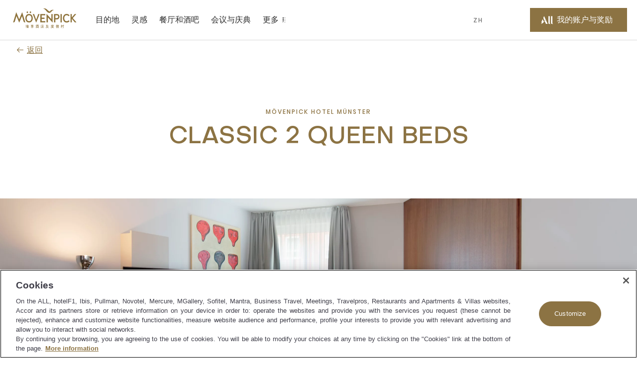

--- FILE ---
content_type: text/html;charset=utf-8
request_url: https://movenpick.accor.com/zh-cn/europe/germany/muenster/hotel-muenster/rooms/classic-2-queen-beds.html
body_size: 67531
content:

<!DOCTYPE HTML>
<html lang="zh-CN">
    <head>

    <meta charset="UTF-8"/>

    <title>Classic 2 Queen Beds</title>
    
    <meta name="description" content="This 20-25 m² room have two queen size beds (each for one person), free WIFI, tea/coffee and air conditioning."/>
    <meta name="template" content="room-pdp-template"/>
    <meta name="viewport" content="width=device-width, initial-scale=1"/>
    

    
        
            <script defer="defer" type="text/javascript" src="/.rum/@adobe/helix-rum-js@%5E2/dist/rum-standalone.js"></script>
<link rel="alternate" hreflang="zh-Hans" href="https://publish-p46175-e229011.adobeaemcloud.com/zh-cn/europe/germany/muenster/hotel-muenster/rooms/classic-2-queen-beds.html"/>
        
            <link rel="alternate" hreflang="de" href="https://publish-p46175-e229011.adobeaemcloud.com/de/europe/germany/muenster/hotel-muenster/rooms/classic-2-queen-beds.html"/>
        
            <link rel="alternate" hreflang="ar" href="https://publish-p46175-e229011.adobeaemcloud.com/ar/europe/germany/muenster/hotel-muenster/rooms/classic-2-queen-beds.html"/>
        
            <link rel="alternate" hreflang="ru" href="https://publish-p46175-e229011.adobeaemcloud.com/ru/europe/germany/muenster/hotel-muenster/rooms/classic-2-queen-beds.html"/>
        
            <link rel="alternate" hreflang="en" href="https://publish-p46175-e229011.adobeaemcloud.com/language-master/europe/germany/muenster/hotel-muenster/rooms/classic-2-queen-beds.html"/>
        
            <link rel="alternate" hreflang="fr" href="https://publish-p46175-e229011.adobeaemcloud.com/fr/europe/germany/muenster/hotel-muenster/rooms/classic-2-queen-beds.html"/>
        
		 
			 <link rel="alternate" hreflang="x-default" href="https://publish-p46175-e229011.adobeaemcloud.com/language-master/europe/germany/muenster/hotel-muenster/rooms/classic-2-queen-beds.html"/>
		
        <link rel="canonical" href="https://movenpick.accor.com/zh-cn/europe/germany/muenster/hotel-muenster/rooms/classic-2-queen-beds.html"/>
    

    

    
    
<link rel="stylesheet" href="/etc.clientlibs/common/clientlibs/clientlib-common.lc-933f49a6d627307efcabe49f144ee145-lc.min.css" type="text/css">
<link rel="stylesheet" href="/etc.clientlibs/common/components/ace-book-now/v1/ace-book-now/clientlib-ace-book-now.lc-b38a64ac08f9d3c0ffd18dc02dbb5b58-lc.min.css" type="text/css">





    
    
    

    

    
    
    
<link rel="stylesheet" href="/etc.clientlibs/movenpick/clientlibs/clientlib-mov.lc-1d0bd6e01f2d9d2fd8a9f2a3b1fd0c5f-lc.min.css" type="text/css">



    

    
    
    
    

   
    <!-- One Trust Script Start -->

	<script src="https://cdn.cookielaw.org/scripttemplates/otSDKStub.js" data-document-language="true" type="text/javascript" charset="UTF-8" data-domain-script="87c4fef0-8732-44e4-bee3-f4faa4ce5a9d">
	</script>
	<script>
		function OptanonWrapper() {}
	</script>



	 <script src="https://www.googleoptimize.com/optimize.js?id=OPT-P4Q8MNW" type="text/javascript" charset="UTF-8">
	 </script>


    <script>
        document.documentElement.setAttribute("dir", "ltr");
    </script>
    <script src="https://cdn.signalfx.com/o11y-gdi-rum/v0.20.1/splunk-otel-web.js" crossorigin="anonymous"></script>
	<script>
       const urlName = "https://movenpick.accor.com";
       let urlDomain = (new URL(urlName));
       urlDomain = urlDomain.hostname;
       if (urlDomain == window.location.hostname){
       SplunkRum.init({
                realm: "eu0",
                rumAccessToken: "0X5oI4vvp_WOZuE_H5vZig",
                applicationName: "AEM_MOVENPICK",
                deploymentEnvironment: "PROD",
                version: "1.0.0",
                cookieDomain: "accor.com",
                globalAttributes: {
                    'leanix_id': "343536b5-9b90-468d-9156-1f89e301c1b1",
                    'snow_id': "c4c6694f8790b51c8a4664e70cbb3538",
                    'pci': 'FALSE',
                    'critical_biz': "C1",
                }
            });
        }
      document.documentElement.firstChild.appendChild(script);
    </script>	
    
<link rel="icon" type="image/ico" href="/etc.clientlibs/movenpick/clientlibs/clientlib-mov/resources/images/favicon.ico"/>
<link rel="icon" type="image/png" sizes="32x32" href="/etc.clientlibs/movenpick/clientlibs/clientlib-mov/resources/images/favicon-32x32.png"/>
<link rel="icon" type="image/png" sizes="16x16" href="/etc.clientlibs/movenpick/clientlibs/clientlib-mov/resources/images/favicon-16x16.png"/>


<link rel="apple-touch-icon" type="image/png" sizes="180x180" href="/etc.clientlibs/movenpick/clientlibs/clientlib-mov/resources/images/apple-touch-icon.png"/>


<link rel="shortcut icon" type="image/png" sizes="192x192" href="/etc.clientlibs/movenpick/clientlibs/clientlib-mov/resources/images/android-chrome-192x192.png"/>
<link rel="shortcut icon" type="image/png" sizes="512x512" href="/etc.clientlibs/movenpick/clientlibs/clientlib-mov/resources/images/android-chrome-512x512.png"/>


<meta name="msapplication-TileColor" content="#FFFFFF"/>
<meta name="msapplication-TileImage" content="/etc.clientlibs/movenpick/clientlibs/clientlib-mov/resources/images/mstile-150x150.png"/>
</head>
    <body class="page-room page-header-footer page basicpage" data-nopush="1" id="page-room-941494aae7">
        
        
        
            <div class="cmp-page__skiptomaincontent">
    <a class="cmp-page__skiptomaincontent-link" href="#main-content" tabindex="1">跳至主要内容</a>
</div>

            



            
<div class="root container responsivegrid">

    
    <div id="container-d01744b359" class="cmp-container">
        


<div class="aem-Grid aem-Grid--12 aem-Grid--default--12 ">
    
    <header class="container responsivegrid aem-GridColumn aem-GridColumn--default--12">

    
    <div id="container-40303f001f" class="cmp-container">
        


<div class="aem-Grid aem-Grid--12 aem-Grid--default--12 ">
    
    <div class="mov-headercontainer ace-headercontainer aem-GridColumn aem-GridColumn--default--12"><div>




    
    <div id="container-80b8df5b4a" class="cmp-container">
        


<div class="aem-Grid aem-Grid--12 aem-Grid--default--12 ">
    
    <div class="mov-header ace-header aem-GridColumn aem-GridColumn--default--12"><div class="cmp-header">
	<div class="navigation-panel--container">
		<div class="navigation-panel" id="navigationpanel" data-placeholder-text="false">
			

    
    <div id="container-a21461f925" class="cmp-container">
        


<div class="aem-Grid aem-Grid--12 aem-Grid--default--12 ">
    
    <div class="mov-logo ace-logo aem-GridColumn--default--none aem-GridColumn aem-GridColumn--offset--default--0 aem-GridColumn--default--2">
	
	
		<div class="brand-logo cmp-header__logo">
			<a href="https://movenpick.accor.com/zh-cn.html" class="cmp-header__logo--link">
				<img data-src="/content/dam/brands/mov/global-marketing/brand-identity/logos/icons/chinese-Movenpick_gold.svg" alt="Mövenpick Hotels and Resorts" class="cmp-header__logo--image"/>
			</a>
		</div>
	
</div>
<div class="mov-navigationbar ace-navigationbar aem-GridColumn--default--none aem-GridColumn aem-GridColumn--default--7 aem-GridColumn--offset--default--0"><!-- ACE Navigation Bar -->

    <nav class="navbar " aria-label="zone de navigation">
        <button class="navbar-toggler" aria-controls="navbarContent" aria-expanded="false" aria-label="Menu">
            菜单
        </button>
        <div class="navbarContent" id="navbarContent">
            <ul>
                
                    
                        <li class="nav-item nav-dropdown">
                            <button class="nav-link nav-item__dropdown-toggle" type="button" aria-expanded="false" aria-label=" 目的地 sous-menu 1 sur 5">
                                目的地
                                <span class="more-icon" aria-hidden="true"></span>
                            </button>
                            
                                

                                
                                    <div class="nav-item__dropdown-menu" id="目的地" aria-hidden="true">
                                        <ul class="nav-item__submenu">
                                            <li class="nav-item__back">
                                                <button class="nav-item__backButton">
                                                    <span class="cmp-back-link--icon"></span>
                                                    <span class="cmp-back-link--text">返回主菜单</span>
                                                </button>
                                            </li>
                                            

                                                <li class="nav-item__submenu-item">
                                                    
    
    <ul class="nav-item__simple">
        <li>
            <a href="https://movenpick.accor.com/zh-cn/asia.html">
               亚洲
            </a>
        </li>
    
        <li>
            <a href="https://movenpick.accor.com/zh-cn/africa.html">
               非洲
            </a>
        </li>
    
        <li>
            <a href="https://movenpick.accor.com/zh-cn/europe.html">
               欧洲
            </a>
        </li>
    
        <li>
            <a href="https://movenpick.accor.com/zh-cn/middle-east.html">
               中东
            </a>
        </li>
    </ul>

                                                </li>
                                            

                                                <li class="nav-item__submenu-item">
                                                    
    
        <p>热门城市</p>
    
    <ul class="nav-item__simple">
        <li>
            <a href="https://movenpick.accor.com/zh-cn/middle-east/uae/dubai.html">
               迪拜
            </a>
        </li>
    
        <li>
            <a href="https://movenpick.accor.com/zh-cn/europe/netherlands/amsterdam.html">
               阿姆斯特丹
            </a>
        </li>
    
        <li>
            <a href="https://movenpick.accor.com/zh-cn/middle-east/saudi-arabia/jeddah.html">
               吉达
            </a>
        </li>
    
        <li>
            <a href="https://movenpick.accor.com/zh-cn/europe/turkey/istanbul.html">
               伊斯坦布尔
            </a>
        </li>
    </ul>

                                                </li>
                                            
                                        </ul>
                                    </div>
                                
                            
                        </li>
                    

                    
                    
                
                    
                        <li class="nav-item nav-dropdown">
                            <button class="nav-link nav-item__dropdown-toggle" type="button" aria-expanded="false" aria-label=" 灵感 sous-menu 2 sur 5">
                                灵感
                                <span class="more-icon" aria-hidden="true"></span>
                            </button>
                            
                                
                                    <div class="nav-item__dropdown-menu nav-item-gallery" id="灵感" aria-hidden="true">
                                        <div class="nav-item__submenu">
      
    
      <div class="nav-item__back">
        <button class="nav-item__backButton"> <span class="cmp-back-link--icon"></span>
          <span class="cmp-back-link--text">返回主菜单</span></button>
      </div>
     
      <ul class="nav-item__submenu">
        
            <li class="cmp-ace-gallery__item">
                <div><div data-ratios="S:13/5,M:13/5,L:13/5,XL:13/5,XXL:13/5" data-cmp-is="image" class="cmp-ace-image cmp-imaged ">

    <img data-src="https://m.ahstatic.com/is/image/accorhotels/Family_xxxxxxxxxxx_i123098-1" data-cmp-hook-image="image" alt="" src="[data-uri]"/>
</div>


    


</div>
                <a href="https://movenpick.accor.com/zh-cn/inspirations/family.html">家庭</a>
                <span class="cmp-ace-gallery__item--desc"></span>
            </li>
        
            <li class="cmp-ace-gallery__item">
                <div><div data-ratios="S:13/5,M:13/5,L:13/5,XL:13/5,XXL:13/5" data-cmp-is="image" class="cmp-ace-image cmp-imaged ">

    <img data-src="https://m.ahstatic.com/is/image/accorhotels/Kuredhivaru_xxxxxx_i128896" data-cmp-hook-image="image" alt="" src="[data-uri]"/>
</div>


    


</div>
                <a href="https://movenpick.accor.com/zh-cn/inspirations/food-drink.html">食物和饮料</a>
                <span class="cmp-ace-gallery__item--desc"></span>
            </li>
        
            <li class="cmp-ace-gallery__item">
                <div><div data-ratios="S:13/5,M:13/5,L:13/5,XL:13/5,XXL:13/5" data-cmp-is="image" class="cmp-ace-image cmp-imaged ">

    <img data-src="https://m.ahstatic.com/is/image/accorhotels/Phu_Quoc_xxxxxxxxx_i128678" data-cmp-hook-image="image" alt="" src="[data-uri]"/>
</div>


    


</div>
                <a href="https://movenpick.accor.com/zh-cn/inspirations/resort.html">采取</a>
                <span class="cmp-ace-gallery__item--desc"></span>
            </li>
        
      </ul> 
    
    

</div>
                                    </div>
                                

                                
                            
                        </li>
                    

                    
                    
                
                    

                    
                    
                        <li class="nav-item ">
                            <a class="nav-link" href="https://movenpick.accor.com/zh-cn/restaurants-bars.html" aria-label="餐厅和酒吧 sous-menu 3 sur 5">
                                餐厅和酒吧
                            </a>
                        </li>
                    
                
                    

                    
                    
                        <li class="nav-item ">
                            <a class="nav-link" href="https://movenpick.accor.com/zh-cn/meetings-celebrations.html" aria-label="会议与庆典 sous-menu 4 sur 5">
                                会议与庆典
                            </a>
                        </li>
                    
                
                    
                        <li class="nav-item nav-dropdown">
                            <button class="nav-link nav-item__dropdown-toggle" type="button" aria-expanded="false" aria-label=" 更多 sous-menu 5 sur 5">
                                更多
                                <span class="more-icon" aria-hidden="true"></span>
                            </button>
                            
                                

                                
                                    <div class="nav-item__dropdown-menu" id="更多" aria-hidden="true">
                                        <ul class="nav-item__submenu">
                                            <li class="nav-item__back">
                                                <button class="nav-item__backButton">
                                                    <span class="cmp-back-link--icon"></span>
                                                    <span class="cmp-back-link--text">返回主菜单</span>
                                                </button>
                                            </li>
                                            

                                                <li class="nav-item__submenu-item">
                                                    
    
    <ul class="nav-item__simple">
        <li>
            <a href="https://movenpick.accor.com/zh-cn/about-us.html">
               探索瑞享
            </a>
        </li>
    
        <li>
            <a href="https://movenpick.accor.com/zh-cn/about-us/sustainability.html">
               可持续性
            </a>
        </li>
    
        <li>
            <a href="https://movenpick.accor.com/zh-cn/offers.html">
               优惠
            </a>
        </li>
    </ul>

                                                </li>
                                            

                                                <li class="nav-item__submenu-item">
                                                    
    
    

                                                </li>
                                            
                                        </ul>
                                    </div>
                                
                            
                        </li>
                    

                    
                    
                
            </ul>
        </div>
    </nav>
</div>
<div class="mov-languageselector ace-languageselector aem-GridColumn--default--none aem-GridColumn aem-GridColumn--offset--default--0 aem-GridColumn--default--1">



    <button id="language" data-toggle="language-selector--items" class="nav-link  language-selector--header cmp-modal__openButton"> ZH</button>

    <div id="language-selector" class="language-selector--items" role="dialog" aria-modal="false" aria-label="List of language able">
        <button aria-label="language closed button" class="language-selector__close_button nav-item__backButton">
            <span id="language-selector__close" class="cancel-icon icon icon-close-24icon"></span>
        
            <span class="cmp-back-link--icon" aria-hidden="true"></span>
            <span class="cmp-back-link--text">language closed button</span>
        </button>
        <p class="language-selector--title">语言</p>
        <ul class="language-selector--itemslist">
            <li>
                <a href="https://movenpick.accor.com/de/europe/germany/muenster/hotel-muenster/rooms/classic-2-queen-beds.html" lang="de" rel="alternate">Deutsch</a>
            </li>
        
            <li>
                <a href="https://movenpick.accor.com/en/europe/germany/muenster/hotel-muenster/rooms/classic-2-queen-beds.html" lang="en" rel="alternate">English</a>
            </li>
        
            <li>
                <a href="https://movenpick.accor.com/fr/europe/germany/muenster/hotel-muenster/rooms/classic-2-queen-beds.html" lang="fr" rel="alternate">Français</a>
            </li>
        
            <li>
                <a href="https://movenpick.accor.com/ru/europe/germany/muenster/hotel-muenster/rooms/classic-2-queen-beds.html" lang="ru" rel="alternate">Русский</a>
            </li>
        
            <li>
                <a href="https://movenpick.accor.com/language-master/europe/germany/muenster/hotel-muenster/rooms/classic-2-queen-beds.html" lang="language" rel="alternate">English</a>
            </li>
        
            <li>
                <a href="https://movenpick.accor.com/ar/europe/germany/muenster/hotel-muenster/rooms/classic-2-queen-beds.html" lang="ar" rel="alternate">العربية</a>
            </li>
        </ul>
    </div>
    
    

</div>
<div class="mov-myaccountrewards ace-myaccountrewards aem-GridColumn--default--none aem-GridColumn aem-GridColumn--offset--default--0 aem-GridColumn--default--2">
	<div class="account-rewards">
		
  <div class="cmp-myaccount-connected acc-hide">
    <div class="button cmp-myaccount__header">
      <button type="button" id="cmp-myaccount_login_connected" data-toggle="cmp-myaccount" class="cmp-button inverse cmp-modal__openButton" data-cmp-clickable="" data-cmp-data-layer="" aria-label="My Accounts and Rewards button">
        <span class="cmp-button__icon cmp-myaccount__button-icon icon icon-account-connected-24icon" aria-hidden="true">
          <span class="path1"></span><span class="path2"></span><span class="path3"></span>
        </span>
        <span class="cmp-button__text cmp-myaccount__button-text">FirstName LastName</span>
      </button>
    </div>
    <div id="close_all_div_con_member" class="cmp-myaccount" role="dialog" aria-modal="false" aria-label="List of anchors to navigate in the page">
      <div class="cmp-myaccount__icon">
        <button aria-label="Close accounts and rewards">
          <span id="cmp_close_btn_connected" class="cmp-myaccount__icon icon icon-close-24icon"></span>
        </button>
      </div>
      <span class="cmp-myaccount__title">FirstName LastName</span>
      <div class="btn-clasic">
        <button class="cmp-myaccount-btn-clasic">
          <span class="btn-desc-first ui-label-01">STATUS</span>
          <span class="btn-desc-second ui-heading-03">STATUS VALUE</span>
        </button>
      </div>
      <div class="btn-clasic">
        <button class="cmp-myaccount-btn-clasic cmp-myaccount__rewards">
          <span class="btn-desc-first ui-label-01">REWARD points</span>
          <span class="btn-desc-second ui-heading-03">1000 points</span>
        </button>
      </div>
      <ul class="cmp-myaccount__list">
        <li class="cmp-myaccount__item">
          <a href="https://all.accor.com/account/index.zh.shtml?partner_id=movenpick" target="_blank">我的帐户</a>
        </li>
        <li class="cmp-myaccount__item">
          <a href="https://all.accor.com/account/index.zh.shtml?partner_id=movenpick#/my-bookings" target="_blank">我的预订</a>
        </li>
        <li class="cmp-myaccount__item">
          <a href="https://all.accor.com/account/index.zh.shtml?partner_id=movenpick" target="_blank"></a>
        </li>
      </ul>

      <ul class="cmp-myaccount__list">
        <li class="seperator">
          <hr/>
        </li>
        <li class="cmp-myaccount__item">
          <a data-href="/bin/aceLogout" href="#" id="cmp-my-account_login-sign-out">退出</a>
        </li>
      </ul>
    </div>
  </div>

		
    <div class="cmp-myaccount-connected-nonmember acc-hide">
        <div class="button cmp-myaccount__header">
            <button type="button" id="cmp-myaccount_login_nonmember" data-toggle="cmp-myaccount" class="cmp-button inverse cmp-modal__openButton" data-cmp-clickable="" data-cmp-data-layer="" aria-label="My Accounts and Rewards button">
                <span class="cmp-button__icon cmp-myaccount__button-icon icon icon-account-connected-24icon" aria-hidden="true">
                    <span class="path1"></span><span class="path2"></span><span class="path3"></span>
                </span>
                <span class="cmp-button__text cmp-myaccount__button-text">FirstName LastName</span>
            </button>
        </div>
        <div id="close_all_div_nonmember" class="cmp-myaccount" role="dialog" aria-modal="false" aria-label="List of anchors to navigate in the page">
            <div class="cmp-myaccount__icon">
                <button aria-label="Close accounts and rewards">
                    <span id="cmp_close_btn_nonmember" class="cmp-myaccount__icon icon icon-close-24icon"></span>
                </button>
            </div>
            <span class="cmp-myaccount__title">FirstName LastName</span>
            <div class="cmp-myaccount_innerbox">
                <img class="img-fluid" src="/content/dam/movenpick/logo/all-logo-loyalty-inline.svg"/>
                <p class="cmp-myaccount_innerbox__decs">无论您去哪里，或是做什么，都可以获得相应的奖励。</p>
            </div>
            <div class="button">
                <a href="https://movenpick.accor.com/zh-cn/loyalty-all.html" class=" cmp-myaccount-btn cmp-button primary" data-cmp-clickable="" data-cmp-data-layer="">
                    <span class="cmp-button__text">了解计划</span>
                </a>
            </div>
            <ul class="cmp-myaccount__list">
                <li class="cmp-myaccount__item">
                    <a href="https://all.accor.com/account/index.zh.shtml?partner_id=movenpick" target="_blank">我的帐户</a>
                </li>
                <li class="cmp-myaccount__item">
                    <a href="https://all.accor.com/account/index.zh.shtml?partner_id=movenpick#/my-bookings" target="_blank">我的预订</a>
                </li>
            </ul>
            <ul class="cmp-myaccount__list">
                <li class="seperator">
                    <hr/>
                </li>
                <li class="cmp-myaccount__item">
                    <a data-href="/bin/aceLogout" href="#" id="cmp-my-account_login-sign-out_nonmember">退出</a>
                </li>
            </ul>
        </div>
    </div>

		
    <div class="cmp-myaccount-disconnected acc-hide">
        <div class="button cmp-myaccount__header">
            <button type="button" id="cmp-myaccount_login" data-toggle="cmp-myaccount" class="cmp-button primary cmp-modal__openButton" data-cmp-clickable="" data-cmp-data-layer="" aria-label="我的账户与奖励 button">
            <span class="cmp-button__icon cmp-myaccount__button-icon icon icon-account-24icon" aria-hidden="true">
                  <svg width="36" height="36" viewBox="0 0 36 36" fill="none" xmlns="http://www.w3.org/2000/svg">
                    <path d="M19.8543 27.7423L15.6914 27.7423L12.6302 20.8719C11.6927 21.3987 10.9809 22.3124 10.2376 23.2666C9.65609 24.0131 9.05528 24.7844 8.312 25.4145C7.44688 26.1474 6.44127 26.7963 5.18426 27.2391C4.61491 27.4376 3.64627 27.6972 3.28396 27.7354C3.12868 27.7507 3.02516 27.743 3.00298 27.6896C2.98819 27.6438 3.02516 27.6132 3.18784 27.5293C3.22073 27.5129 3.27189 27.4892 3.33648 27.4591C3.6349 27.3203 4.21988 27.0482 4.61491 26.7658C5.21384 26.3306 5.55397 25.8649 5.58355 25.5061C5.55336 25.3956 5.4883 25.2598 5.40999 25.0965C5.06629 24.3795 4.46747 23.1302 5.44306 21.1467C5.61543 20.7938 5.77824 20.4816 5.92862 20.1933C6.15239 19.7642 6.34862 19.388 6.50782 19.009C6.81098 18.2837 7.0328 17.2607 7.10675 16.4972C7.11414 16.4514 7.12153 16.4514 7.14372 16.4819C7.72786 17.0927 9.99047 19.49 9.65773 21.8796C10.4119 21.5819 11.7133 20.6734 12.3122 20.1924C12.453 20.0792 12.5828 19.9652 12.707 19.8562C13.1441 19.4727 13.5111 19.1507 14.0351 19.1388C14.3717 19.1345 14.5354 19.2267 14.6997 19.3191C14.8276 19.3911 14.9559 19.4632 15.1664 19.49C15.2847 19.5053 15.4622 19.4823 15.5509 19.4365C15.5879 19.4213 15.5805 19.3755 15.5213 19.3602C15.2506 19.2935 15.0643 19.1594 14.8784 19.0255C14.6175 18.8376 14.3572 18.6502 13.865 18.6502C13.2976 18.6502 12.8138 19.0564 12.4233 19.3844C12.2947 19.4924 12.1763 19.5918 12.0682 19.6656L9.93132 15.0695C9.04402 13.1456 9.31021 11.7485 11.2771 9L19.8543 27.7423Z" fill="white"/>
                    <path d="M26.6491 27.75H24.0686C22.9816 27.75 22.4271 27.5018 22.0278 26.951C21.5989 26.3691 21.5989 25.477 21.5989 24.6392L21.5989 9.00766L24.9263 9.00766L24.9263 25.1434C24.9263 26.4235 25.0594 27.3311 26.6491 27.6957V27.75Z" fill="white"/>
                    <path d="M30.4194 27.75H33V27.6957C31.4103 27.3311 31.2772 26.4235 31.2772 25.1434L31.2772 9.00766H27.9498L27.9498 24.6392C27.9498 25.477 27.9498 26.3691 28.3786 26.951C28.7779 27.5018 29.3325 27.75 30.4194 27.75Z" fill="white"/>
                    </svg>
                </span>
                <span class="cmp-button__text cmp-myaccount__button-text">我的账户与奖励</span>
            </button>
        </div>
        <div id="close_all_div_not_connected" class="cmp-myaccount" role="dialog" aria-modal="false" aria-label="List of anchors to navigate in the page">
            <div class="cmp-myaccount__icon">
                <button aria-label="Close accounts and rewards">
                    <span id="cmp_close_btn" class=" cmp-myaccount__icon icon icon-close-24icon"></span>
                </button>
            </div>

            <span class="cmp-myaccount__title">以自己的方式尽情享受生活</span>
            <div class="cmp-myaccount_innerbox">
                <img class="img-fluid" src="/content/dam/movenpick/logo/all-logo-loyalty-inline.svg"/>
                <p class="cmp-myaccount_innerbox__decs">无论您去哪里，或是做什么，都可以获得相应的奖励。</p>
            </div>
            <div class="button">
                <a href="https://movenpick.accor.com/zh-cn/loyalty-all.html" class="cmp-myaccount-btn cmp-button primary" data-cmp-clickable="" data-cmp-data-layer="">
                    <span class="cmp-button__text">了解计划</span>
                </a>
            </div>
            <div class="button">
                <a data-href="https://login.accor.com/as/authorization.oauth2?response_type=code&amp;scope=openid%20BASIC&amp;ui=%7B%22brand%22%3A%7B%22logoSrc%22%3A%22https%3A%2F%2Fwww.movenpick.com%2Fcontent%2Fdam%2Fmovenpick%2Fheader%2FHeaderLogo280X96.svg%22%2C%22logoWidth%22%3A300%7D%2C%22newsLettersOptinCodes%22%3A%5B%22MOV%22%2C%22ALL%22%5D%2C%22socialNetworkDisplay%22%3Atrue%2C%22styles%22%3A%7B%22primaryButtonBackgroundColor%22%3A%22%238C7343%22%2C%22primaryButtonColor%22%3A%22%23FFFFFF%22%2C%22secondaryButtonBackgroundColor%22%3A%22%23FFFFFF%22%2C%22secondaryButtonColor%22%3A%22%238C7343%22%2C%22cancelButtonBackgroundColor%22%3A%22%23FFFFFF%22%2C%22cancelButtonColor%22%3A%22%238C7343%22%7D%7D&amp;client_id=movenpick.accor&amp;redirect_uri=https%3A%2F%2Fmovenpick.accor.com%2Fbin%2FaceAuthentication&amp;state=N1kux7AsJseVUQ1pk4w9yy&amp;nonce=kH5QnOnwpkIL1S9LAxA1my" href="#" id="cmp-my-account_login-sign-in" class=" cmp-myaccount-btn cmp-button secondary" data-cmp-clickable="" data-cmp-data-layer="">
                    <span class="cmp-button__text">登录</span>
                </a>
            </div>
            <ul class="cmp-myaccount__list">
                <li class="cmp-myaccount__item">
                    <a href="https://all.accor.com/account/index.zh.shtml?partner_id=movenpick#/my-bookings" target="_blank">我的预订</a>
                </li>
            </ul>
        </div>
    </div>

	</div>
	<div data-refresh-url="https://login.accor.com/as/authorization.oauth2?client_id=movenpick.accor&amp;response_type=code&amp;scope=openid%20BASIC&amp;redirect_uri=https%3A%2F%2Fmovenpick.accor.com%2Fbin%2FaceAuthentication&amp;state=N1kux7AsJseVUQ1pk5x0yy&amp;nonce=kH5QnOnwpkIL1S9LAxA1my&amp;prompt=none" id="data-refresh" data-language="zh" aria-hidden="true"></div>
</div>

    
</div>

    </div>

    

		</div>
	</div>
</div></div>
<div class="mov-navigationpanelcontainer ace-navigationpanelcontainer ace-navigationpanelbase aem-GridColumn aem-GridColumn--default--12"><!-- Component Placeholder Text -->


<!-- Container for other components -->

<div class="cmp-panel">
    <div class="cmp-panel__dropdown--list">
        <div class="cmp-panel__dropdown--list--item" data-panel-number="目的地" data-placeholder-text="false">
            <div class="backlink">
                <a class="cmp-back-link cmp-panel__back-link link-02">
                    <span class="cmp-back-link--icon"></span>
                    <span class="cmp-back-link--text">Back to main menu</span>
                </a>
            </div>
            <p class="cmp-panel__title ui-heading-01">目的地</p>
            

    
    <div id="container-6d68bf07bc" class="cmp-container">
        


<div class="aem-Grid aem-Grid--12 aem-Grid--default--12 ">
    
    <div class="mov-list ace-list aem-GridColumn--default--none aem-GridColumn aem-GridColumn--default--3 aem-GridColumn--offset--default--0">
    
    <ul class="nav-item__simple">
        <li>
            <a href="https://movenpick.accor.com/zh-cn/asia.html">
               亚洲
            </a>
        </li>
    
        <li>
            <a href="https://movenpick.accor.com/zh-cn/africa.html">
               非洲
            </a>
        </li>
    
        <li>
            <a href="https://movenpick.accor.com/zh-cn/europe.html">
               欧洲
            </a>
        </li>
    
        <li>
            <a href="https://movenpick.accor.com/zh-cn/middle-east.html">
               中东
            </a>
        </li>
    </ul>
</div>
<div class="mov-list ace-list aem-GridColumn--default--none aem-GridColumn aem-GridColumn--default--5 aem-GridColumn--offset--default--0">
    
        <p>热门城市</p>
    
    <ul class="nav-item__simple">
        <li>
            <a href="https://movenpick.accor.com/zh-cn/middle-east/uae/dubai.html">
               迪拜
            </a>
        </li>
    
        <li>
            <a href="https://movenpick.accor.com/zh-cn/europe/netherlands/amsterdam.html">
               阿姆斯特丹
            </a>
        </li>
    
        <li>
            <a href="https://movenpick.accor.com/zh-cn/middle-east/saudi-arabia/jeddah.html">
               吉达
            </a>
        </li>
    
        <li>
            <a href="https://movenpick.accor.com/zh-cn/europe/turkey/istanbul.html">
               伊斯坦布尔
            </a>
        </li>
    </ul>
</div>

    
</div>

    </div>

    

        </div>
    </div>
</div></div>
<div class="mov-navigationpanelcontainer ace-navigationpanelcontainer ace-navigationpanelbase aem-GridColumn aem-GridColumn--default--12"><!-- Component Placeholder Text -->


<!-- Container for other components -->

<div class="cmp-panel">
    <div class="cmp-panel__dropdown--list">
        <div class="cmp-panel__dropdown--list--item" data-panel-number="灵感" data-placeholder-text="false">
            <div class="backlink">
                <a class="cmp-back-link cmp-panel__back-link link-02">
                    <span class="cmp-back-link--icon"></span>
                    <span class="cmp-back-link--text">Back to main menu</span>
                </a>
            </div>
            <p class="cmp-panel__title ui-heading-01">灵感</p>
            

    
    <div id="container-90d0ce5daa" class="cmp-container">
        


<div class="aem-Grid aem-Grid--12 aem-Grid--default--12 ">
    
    <div class="mov-linkgallery ace-linkgallery aem-GridColumn aem-GridColumn--default--12">
      
    
      <div class="nav-item__back">
        <button class="nav-item__backButton"> <span class="cmp-back-link--icon"></span>
          <span class="cmp-back-link--text">返回主菜单</span></button>
      </div>
     
      <ul class="nav-item__submenu">
        
            <li class="cmp-ace-gallery__item">
                <div><div data-ratios="S:13/5,M:13/5,L:13/5,XL:13/5,XXL:13/5" data-cmp-is="image" class="cmp-ace-image cmp-imaged ">

    <img data-src="https://m.ahstatic.com/is/image/accorhotels/Family_xxxxxxxxxxx_i123098-1" data-cmp-hook-image="image" alt="" src="[data-uri]"/>
</div>


    


</div>
                <a href="https://movenpick.accor.com/zh-cn/inspirations/family.html">家庭</a>
                <span class="cmp-ace-gallery__item--desc"></span>
            </li>
        
            <li class="cmp-ace-gallery__item">
                <div><div data-ratios="S:13/5,M:13/5,L:13/5,XL:13/5,XXL:13/5" data-cmp-is="image" class="cmp-ace-image cmp-imaged ">

    <img data-src="https://m.ahstatic.com/is/image/accorhotels/Kuredhivaru_xxxxxx_i128896" data-cmp-hook-image="image" alt="" src="[data-uri]"/>
</div>


    


</div>
                <a href="https://movenpick.accor.com/zh-cn/inspirations/food-drink.html">食物和饮料</a>
                <span class="cmp-ace-gallery__item--desc"></span>
            </li>
        
            <li class="cmp-ace-gallery__item">
                <div><div data-ratios="S:13/5,M:13/5,L:13/5,XL:13/5,XXL:13/5" data-cmp-is="image" class="cmp-ace-image cmp-imaged ">

    <img data-src="https://m.ahstatic.com/is/image/accorhotels/Phu_Quoc_xxxxxxxxx_i128678" data-cmp-hook-image="image" alt="" src="[data-uri]"/>
</div>


    


</div>
                <a href="https://movenpick.accor.com/zh-cn/inspirations/resort.html">采取</a>
                <span class="cmp-ace-gallery__item--desc"></span>
            </li>
        
      </ul> 
    
    

</div>

    
</div>

    </div>

    

        </div>
    </div>
</div></div>
<div class="mov-navigationpaneldirectlink ace-navigationpaneldirectlink ace-navigationpanelbase aem-GridColumn aem-GridColumn--default--12"><!-- Component Placeholder Text -->

<!-- Container for other components -->
</div>
<div class="mov-navigationpaneldirectlink ace-navigationpaneldirectlink ace-navigationpanelbase aem-GridColumn aem-GridColumn--default--12"><!-- Component Placeholder Text -->

<!-- Container for other components -->
</div>
<div class="mov-navigationpanelcontainer ace-navigationpanelcontainer ace-navigationpanelbase aem-GridColumn aem-GridColumn--default--12"><!-- Component Placeholder Text -->


<!-- Container for other components -->

<div class="cmp-panel">
    <div class="cmp-panel__dropdown--list">
        <div class="cmp-panel__dropdown--list--item" data-panel-number="更多" data-placeholder-text="false">
            <div class="backlink">
                <a class="cmp-back-link cmp-panel__back-link link-02">
                    <span class="cmp-back-link--icon"></span>
                    <span class="cmp-back-link--text">Back to main menu</span>
                </a>
            </div>
            <p class="cmp-panel__title ui-heading-01">更多</p>
            

    
    <div id="container-911db8e6e5" class="cmp-container">
        


<div class="aem-Grid aem-Grid--12 aem-Grid--default--12 ">
    
    <div class="mov-list ace-list aem-GridColumn--default--none aem-GridColumn aem-GridColumn--default--3 aem-GridColumn--offset--default--0">
    
    <ul class="nav-item__simple">
        <li>
            <a href="https://movenpick.accor.com/zh-cn/about-us.html">
               探索瑞享
            </a>
        </li>
    
        <li>
            <a href="https://movenpick.accor.com/zh-cn/about-us/sustainability.html">
               可持续性
            </a>
        </li>
    
        <li>
            <a href="https://movenpick.accor.com/zh-cn/offers.html">
               优惠
            </a>
        </li>
    </ul>
</div>
<div class="mov-list ace-list aem-GridColumn--default--none aem-GridColumn aem-GridColumn--default--5 aem-GridColumn--offset--default--0">
    
    
</div>
<div class="mov-callout ace-callout aem-GridColumn--default--none aem-GridColumn aem-GridColumn--offset--default--0 aem-GridColumn--default--4">

    
</div>

    
</div>

    </div>

    

        </div>
    </div>
</div></div>

    
</div>

    </div>

    


</div></div>

    
</div>

    </div>

    
</header>
<main class="container responsivegrid aem-GridColumn aem-GridColumn--default--12">

    
    <div id="container-251f4209bb" class="cmp-container">
        


<div class="aem-Grid aem-Grid--12 aem-Grid--default--12 ">
    
    <div class="mov-backbutton ace-backbutton aem-GridColumn aem-GridColumn--default--12"><a class="cmp-back-link link-01" href="https://movenpick.accor.com/zh-cn/europe/germany/muenster/hotel-muenster.html">
      <span class="cmp-back-link--icon" aria-hidden="true"></span>
      
      
            <span class="cmp-back-link--text">返回</span>
      
</a>

    
</div>
<div class="mov-sectionheading ace-sectionheading aem-GridColumn aem-GridColumn--default--12">


<div class="cmp-section-heading text-center primary primary-first  ">
    
        <p class="cmp-section-heading__kicker ui-label-01">Mövenpick Hotel Münster</p>
    


    
        <h1 id="Classic-2-Queen-Beds" class="cmp-section-heading__title expressive-heading-02-alt">
            Classic 2 Queen Beds
        </h1>
    
    
    
    
    
</div>


    
</div>
<div class="mov-headingpagehero ace-headingpagehero aem-GridColumn aem-GridColumn--default--12"><div class="cmp-headingpagehero" data-cmp-is="heroheading">

    

    <div data-cmp-hook-heroheading="image" class="cmp-headingpagehero--fullWidth"><div data-ratios="S:8/10,M:3/2,L:13/5,XL:13/5,XXL:13/5" data-cmp-is="image" class="cmp-ace-image cmp-imaged ">

    <img class="cmp-headingpagehero__image no-lazy" data-src="https://m.ahstatic.com/is/image/accorhotels/Muenster_xxxxxxxxx_i119807" data-cmp-hook-image="image" alt="" src="[data-uri]"/>
</div>


    


</div>

    <div class="cmp-headingpagehero__content">

        

        <div data-cmp-hook-heroheading="buttonGroup" class="cmp-headingpagehero-btn-group">
            <div data-cmp-hook-heroheading="buttonGroupLeft" class="cmp-headingpagehero-btn-group__item cmp-headingpagehero-btn-group__item--left">
                <div class="button" data-cmp-hook-heroheading="galleryButton"><div data-cmp-lightbox="lightbox">
  

  
  
    <div id="imageLightboxModal" data-cmp-hook-lightbox="mainButton" class="cmp-imageLightbox">
      <div class="cmp-imageLightbox__container">
        <div class="aem-Grid aem-Grid--sm--1 aem-Grid--default--12">
          <div class="aem-GridColumn aem-GridColumn--sm--1 aem-GridColumn--default--12">
            <div class="cmp-imageLightbox--backbutton">
              <button data-cmp-hook-lightbox="backButton" type="button" class="cmp-button cmp-button--inverse">
                <span class="cmp-button__icon icon icon-arrow-left-24icon" aria-hidden="true"></span>
                <span class="cmp-button__text" aria-hidden="true" data-lightbox-back="back">返回</span>
                <span class="sr-only">this modal contains images</span>
                <span class="sr-only">关闭图库的按钮</span>
              </button>
            </div>
          </div>
        </div>
        <div class="outer-space--07"></div>
		
        <div class="cmp-imageLightbox__imagegrid">
          <div class="aem-Grid aem-Grid--sm--1 aem-Grid--default--12">
            <div class="aem-GridColumn aem-GridColumn--default--1 aem-GridColumn--sm--hide"></div>
            <div class="aem-GridColumn aem-GridColumn--default--10 aem-GridColumn--sm--1 aem-GridColumn--offset--default--1 aem-GridColumn--offset--sm--0">
              <div class="aem-Grid aem-Grid--default--2 aem-Grid--sm--1">
                
			  
			  
              </div>
            </div>
            <div class="aem-GridColumn aem-GridColumn--default--1 aem-GridColumn--sm--hide"></div>
          </div>
        </div>
      </div>
    </div>
  
</div></div>
				
                    <div class="button" data-cmp-hook-heroheading="virtualTourButton">

</div>
                
            </div>
            <div data-cmp-hook-heroheading="buttonGroupRight" class="cmp-headingpagehero-btn-group__item cmp-headingpagehero-btn-group__item--right">

                
                    <div class="button cmp-headinghero-btn-full-width" data-cmp-hook-heroheading="bookNowButton"><div data-cmp-is="booknow" data-cmp-booknow-id="d093e729-7456-4a87-a4c2-d372dbaa85b4" data-cmp-booknow-hotel="B4H6">
  <input type="text" data-cmp-hook-booknow="hotelId" value="B4H6" hidden/>
  

  
    <button data-cmp-hook-lightbox="mainButton" data-cmp-hook-booknow="mainButton" data-toggle="modal" data-booknow-link="https://all.accor.com" type="button" class="cmp-modal__openButton cmp-button cmp-button--primary" aria-label="查看可订选项">
      <span class="cmp-button__text">查看可订选项</span>
    </button>
    
  <div class="modal" tabindex="-1" role="dialog" aria-modal="true" data-cs-override-id id="modal-d093e729-7456-4a87-a4c2-d372dbaa85b4">
    <div class="modal-close">
      <button type="button" data-close="">
        <span class="sr-only">Close button </span>
        <span aria-hidden="true">
          <svg width="40" height="40" viewBox="0 0 40 40" fill="none" xmlns="http://www.w3.org/2000/svg">
            <circle cx="20" cy="20" r="19.5" fill="white" stroke="#D8D8D8"></circle>
            <path fill-rule="evenodd" clip-rule="evenodd" d="M27.5303 13.5303C27.8232 13.2374 27.8232 12.7626 27.5303 12.4697C27.2374 12.1768 26.7626 12.1768 26.4697 12.4697L20 18.9393L13.5303 12.4697C13.2374 12.1768 12.7626 12.1768 12.4697 12.4697C12.1768 12.7626 12.1768 13.2374 12.4697 13.5303L18.9393 20L12.4697 26.4697C12.1768 26.7626 12.1768 27.2374 12.4697 27.5303C12.7626 27.8232 13.2374 27.8232 13.5303 27.5303L20 21.0607L26.4697 27.5303C26.7626 27.8232 27.2374 27.8232 27.5303 27.5303C27.8232 27.2374 27.8232 26.7626 27.5303 26.4697L21.0607 20L27.5303 13.5303Z" fill="#8C7343"/>
          </svg>
        </span>
      </button>
    </div>
    <div class="modal-dialog">
      <div class="modal-content">
        <div class="modal-header">
          <div class="book-now__mobil-close-button">
            <button data-close="" aria-label="Book now button">
              <span class="sr-only">Close button </span>
              <span aria-hidden="true">
                <svg width="24" height="24" viewBox="0 0 24 24" fill="none" xmlns="http://www.w3.org/2000/svg">
                  <path fill-rule="evenodd" clip-rule="evenodd" d="M6.32775 5.23431C6.02401 4.9219 5.53155 4.9219 5.22781 5.23431C4.92406 5.54673 4.92406 6.05327 5.22781 6.36569L10.7056 12L5.22781 17.6343C4.92407 17.9467 4.92407 18.4533 5.22781 18.7657C5.53155 19.0781 6.02401 19.0781 6.32775 18.7657L11.9359 12.9973C11.9786 13.0009 12.0214 13.0009 12.0641 12.9973L17.6723 18.7657C17.976 19.0781 18.4685 19.0781 18.7722 18.7657C19.0759 18.4533 19.0759 17.9467 18.7722 17.6343L13.2944 12L18.7722 6.36569C19.0759 6.05327 19.0759 5.54673 18.7722 5.23431C18.4685 4.9219 17.976 4.9219 17.6723 5.23431L12.0641 11.0027C12.0214 10.9991 11.9786 10.9991 11.9359 11.0027L6.32775 5.23431Z" fill="#8C7343"/>
                </svg>
              </span>
            </button>
          </div>
          <div class="book-now__book-label">
            <h2 class="book-now__book-label__hotel-name" aria-labelledby="modal-d093e729-7456-4a87-a4c2-d372dbaa85b4">
              查看可订选项 <span>Mövenpick Hotel Münster</span>
            </h2>
            <hr/>
          </div>
        </div>
        <div class="modal-body">
          <div class="book-now__redirection">
            <p class="book-now__redirection__warning-label">
              您将被转到雅高（Accor）网站，以便您查看可用的酒店并预订您的住宿
            </p>
          </div>
          <fieldset class="book-now-fieldset">
            <legend class="sr-only"> Choose your dates of stay</legend>
            <div class="book-now-date">
              <div class="book-now-date__checkIn">
                <label>登记入住</label>
                
                <duet-date-picker data-cmp-booknow-datepicker="checkin" name="date" language="en" identifier="book-now-date-checkin-picker-d093e729-7456-4a87-a4c2-d372dbaa85b4"></duet-date-picker>
              </div>
              <div class="book-now-date__checkOut">
                <label>退房</label> 
                <duet-date-picker data-cmp-booknow-datepicker="checkout" name="date" language="en" identifier="book-now-date-checkout-picker-d093e729-7456-4a87-a4c2-d372dbaa85b4"></duet-date-picker>
              </div>
            </div>
          </fieldset>
          <div class="book-now-nbr-rooms" role="radiogroup">
            <fieldset class="book-now-fieldset">
              <legend class="book-now-room__adults-label"> 客房数量</legend>
              <div class="book-now__selector">
                <div class="selector-item">
                  <input class="selector-item-radio-button" type="radio" name="booknowRadioNbRoom-d093e729-7456-4a87-a4c2-d372dbaa85b4" value="1" id="NbRoom-id1-d093e729-7456-4a87-a4c2-d372dbaa85b4" checked="checked"/>
                  <label class="selector-item-radio-label" for="NbRoom-id1-d093e729-7456-4a87-a4c2-d372dbaa85b4" tabindex="0">1</label>
                </div>
                <div class="selector-item">
                  <input class="selector-item-radio-button" type="radio" name="booknowRadioNbRoom-d093e729-7456-4a87-a4c2-d372dbaa85b4" value="2" id="NbRoom-id2-d093e729-7456-4a87-a4c2-d372dbaa85b4"/>
                  <label class="selector-item-radio-label" for="NbRoom-id2-d093e729-7456-4a87-a4c2-d372dbaa85b4" tabindex="0">2</label>
                </div>
                <div class="selector-item">
                  <input class="selector-item-radio-button" type="radio" name="booknowRadioNbRoom-d093e729-7456-4a87-a4c2-d372dbaa85b4" value="3" id="NbRoom-id3-d093e729-7456-4a87-a4c2-d372dbaa85b4"/>
                  <label class="selector-item-radio-label" for="NbRoom-id3-d093e729-7456-4a87-a4c2-d372dbaa85b4" tabindex="0">3</label>
                </div>
              </div>
            </fieldset>
          </div>
          <div class="book-now-room" data-cmp-booknow-room="room-1">
            <div class="book-now-room__selected-room">
              <h3>客房 1</h3>
              <hr/>
            </div>
            <fieldset class="book-now-fieldset">
              <legend class="book-now-room__adults-label">成人人数</legend>
              <div class="book-now-room__adults-details">
                <h4>17岁或以上</h4>
              </div>
              <div class="book-now__selector" role="radiogroup">
                <div class="selector-item">
                  <input class="selector-item-radio-button" type="radio" name="booknow-radio-room1-nb-adult-d093e729-7456-4a87-a4c2-d372dbaa85b4" value="1" id="room1-id1-d093e729-7456-4a87-a4c2-d372dbaa85b4"/>
                  <label class="selector-item-radio-label" for="room1-id1-d093e729-7456-4a87-a4c2-d372dbaa85b4" tabindex="0">1</label>
                </div>
                <div class="selector-item">
                  <input class="selector-item-radio-button" type="radio" name="booknow-radio-room1-nb-adult-d093e729-7456-4a87-a4c2-d372dbaa85b4" value="2" id="room1-id2-d093e729-7456-4a87-a4c2-d372dbaa85b4" checked="checked"/>
                  <label class="selector-item-radio-label" for="room1-id2-d093e729-7456-4a87-a4c2-d372dbaa85b4" tabindex="0">2</label>
                </div>
                <div class="selector-item">
                  <input class="selector-item-radio-button" type="radio" name="booknow-radio-room1-nb-adult-d093e729-7456-4a87-a4c2-d372dbaa85b4" value="3" id="room1-id3-d093e729-7456-4a87-a4c2-d372dbaa85b4"/>
                  <label class="selector-item-radio-label" for="room1-id3-d093e729-7456-4a87-a4c2-d372dbaa85b4" tabindex="0">3</label>
                </div>
                <div class="selector-item">
                  <input class="selector-item-radio-button" type="radio" name="booknow-radio-room1-nb-adult-d093e729-7456-4a87-a4c2-d372dbaa85b4" value="4" id="room1-id4-d093e729-7456-4a87-a4c2-d372dbaa85b4"/>
                  <label class="selector-item-radio-label" for="room1-id4-d093e729-7456-4a87-a4c2-d372dbaa85b4" tabindex="0">4</label>
                </div>
              </div>
            </fieldset>
            <fieldset class="book-now-fieldset">
              <legend class="book-now-room__adults-label">儿童人数</legend>
              <div class="book-now-room__adults-details">
                <h4>0至16岁</h4>
              </div>
              <div class="book-now__selector" role="radiogroup">
                <div class="selector-item">
                  <input class="selector-item-radio-button" data-nb-child="room-1-qty-0" type="radio" checked="checked" name="booknow-radio-room1-nb-children-d093e729-7456-4a87-a4c2-d372dbaa85b4" value="0" id="room1-id0-childrens-d093e729-7456-4a87-a4c2-d372dbaa85b4"/>
                  <label class="selector-item-radio-label" for="room1-id0-childrens-d093e729-7456-4a87-a4c2-d372dbaa85b4" tabindex="0">0</label>
                </div>
                <div class="selector-item">
                  <input class="selector-item-radio-button" data-nb-child="room-1-qty-1" type="radio" name="booknow-radio-room1-nb-children-d093e729-7456-4a87-a4c2-d372dbaa85b4" value="1" id="room1-id1-childrens-d093e729-7456-4a87-a4c2-d372dbaa85b4"/>
                  <label class="selector-item-radio-label" for="room1-id1-childrens-d093e729-7456-4a87-a4c2-d372dbaa85b4" tabindex="0">1</label>
                </div>
                <div class="selector-item">
                  <input class="selector-item-radio-button" type="radio" data-nb-child="room-1-qty-2" name="booknow-radio-room1-nb-children-d093e729-7456-4a87-a4c2-d372dbaa85b4" value="2" id="room1-id2-childrens-d093e729-7456-4a87-a4c2-d372dbaa85b4"/>
                  <label class="selector-item-radio-label" for="room1-id2-childrens-d093e729-7456-4a87-a4c2-d372dbaa85b4" tabindex="0">2</label>
                </div>
                <div class="selector-item">
                  <input class="selector-item-radio-button" type="radio" data-nb-child="room-1-qty-0" name="booknow-radio-room1-nb-children-d093e729-7456-4a87-a4c2-d372dbaa85b4" value="3" id="room1-id3-childrens-d093e729-7456-4a87-a4c2-d372dbaa85b4"/>
                  <label class="selector-item-radio-label" for="room1-id3-childrens-d093e729-7456-4a87-a4c2-d372dbaa85b4" tabindex="0">3</label>
                </div>
              </div>
            </fieldset>
            <div class="book-now-room__childage">
              <div class="book-now-room__childage__child" data-booknow-hook-child="room-1-child-1">
                <fieldset class="book-now-fieldset">
                  <legend class="book-now-room__adults-label">儿童 1</legend>
                  <div class="book-now-room__adults-details">
                    <h4>0至16岁</h4>
                  </div>
                  <div class="book-now-room__childAge__select">
                    <select name="roomChildSelect">
                      <option value="0">&lt;1 岁</option>
                      <option value="1">1 岁</option>
                      <option value="2">2 岁</option>
                      <option value="3">3 岁</option>
                      <option value="4">4 岁</option>
                      <option value="5">5 岁</option>
                      <option value="6">6 岁</option>
                      <option value="7">7 岁</option>
                      <option value="8">8 岁</option>
                      <option value="9">9 岁</option>
                      <option value="10">10 岁</option>
                      <option value="11">11 岁</option>
                      <option value="12">12 岁</option>
                      <option value="13">13 岁</option>
                      <option value="14">14 岁</option>
                      <option value="15">15 岁</option>
                      <option value="16">16 岁</option>
                      
                    </select>
                    <span aria-hidden="true">
                      <svg width="24" height="24" viewBox="0 0 24 24" fill="none" xmlns="http://www.w3.org/2000/svg" class="book-now-room__childAge__select__icon-arrow">
                        <path fill-rule="evenodd" clip-rule="evenodd" d="M5.46967 8.46967C5.76256 8.17678 6.23744 8.17678 6.53033 8.46967L12 13.9393L17.4697 8.46967C17.7626 8.17678 18.2374 8.17678 18.5303 8.46967C18.8232 8.76256 18.8232 9.23744 18.5303 9.53033L12.5303 15.5303C12.2374 15.8232 11.7626 15.8232 11.4697 15.5303L5.46967 9.53033C5.17678 9.23744 5.17678 8.76256 5.46967 8.46967Z" fill="#8C7343"/>
                      </svg>
                    </span>
                  </div>
                </fieldset>
              </div>
              <div class="book-now-room__childage__child" data-booknow-hook-child="room-1-child-2">
                <fieldset class="book-now-fieldset">
                  <legend class="book-now-room__adults-label">儿童 2</legend>
                  <div class="book-now-room__adults-details">
                    <h4>0至16岁</h4>
                  </div>
                  <div class="book-now-room__childAge__select">
                    <select name="roomChildSelect">
                      <option value="0">&lt;1 岁</option>
                      <option value="1">1 岁</option>
                      <option value="2">2 岁</option>
                      <option value="3">3 岁</option>
                      <option value="4">4 岁</option>
                      <option value="5">5 岁</option>
                      <option value="6">6 岁</option>
                      <option value="7">7 岁</option>
                      <option value="8">8 岁</option>
                      <option value="9">9 岁</option>
                      <option value="10">10 岁</option>
                      <option value="11">11 岁</option>
                      <option value="12">12 岁</option>
                      <option value="13">13 岁</option>
                      <option value="14">14 岁</option>
                      <option value="15">15 岁</option>
                      <option value="16">16 岁</option>
                    </select>
                    <span aria-hidden="true">
                      <svg width="24" height="24" viewBox="0 0 24 24" fill="none" xmlns="http://www.w3.org/2000/svg" class="book-now-room__childAge__select__icon-arrow">
                        <path fill-rule="evenodd" clip-rule="evenodd" d="M5.46967 8.46967C5.76256 8.17678 6.23744 8.17678 6.53033 8.46967L12 13.9393L17.4697 8.46967C17.7626 8.17678 18.2374 8.17678 18.5303 8.46967C18.8232 8.76256 18.8232 9.23744 18.5303 9.53033L12.5303 15.5303C12.2374 15.8232 11.7626 15.8232 11.4697 15.5303L5.46967 9.53033C5.17678 9.23744 5.17678 8.76256 5.46967 8.46967Z" fill="#8C7343"/>
                      </svg>
                    </span>
                  </div>
                </fieldset>
              </div>
              <div class="book-now-room__childage__child" data-booknow-hook-child="room-1-child-3">
                <fieldset class="book-now-fieldset">
                  <legend class="book-now-room__adults-label">儿童 3</legend>
                  <div class="book-now-room__adults-details">
                    <h4>0至16岁</h4>
                  </div>
                  <div class="book-now-room__childAge__select">
                    <select name="roomChildSelect">
                      <option value="0">&lt;1 岁</option>
                      <option value="1">1 岁</option>
                      <option value="2">2 岁</option>
                      <option value="3">3 岁</option>
                      <option value="4">4 岁</option>
                      <option value="5">5 岁</option>
                      <option value="6">6 岁</option>
                      <option value="7">7 岁</option>
                      <option value="8">8 岁</option>
                      <option value="9">9 岁</option>
                      <option value="10">10 岁</option>
                      <option value="11">11 岁</option>
                      <option value="12">12 岁</option>
                      <option value="13">13 岁</option>
                      <option value="14">14 岁</option>
                      <option value="15">15 岁</option>
                      <option value="16">16 岁</option>
                      
                    </select>
                    <span aria-hidden="true">
                      <svg width="24" height="24" viewBox="0 0 24 24" fill="none" xmlns="http://www.w3.org/2000/svg" class="book-now-room__childAge__select__icon-arrow">
                        <path fill-rule="evenodd" clip-rule="evenodd" d="M5.46967 8.46967C5.76256 8.17678 6.23744 8.17678 6.53033 8.46967L12 13.9393L17.4697 8.46967C17.7626 8.17678 18.2374 8.17678 18.5303 8.46967C18.8232 8.76256 18.8232 9.23744 18.5303 9.53033L12.5303 15.5303C12.2374 15.8232 11.7626 15.8232 11.4697 15.5303L5.46967 9.53033C5.17678 9.23744 5.17678 8.76256 5.46967 8.46967Z" fill="#8C7343"/>
                          
                      </svg>
                     
                    </span>
                  </div>
                </fieldset>
              </div>
            </div>
          </div>
          <div class="book-now-room" data-cmp-booknow-room="room-2">
            <div class="book-now-room__selected-room">
              <h3>客房 2</h3>

            </div>

            <fieldset class="book-now-fieldset">
              <legend class="book-now-room__adults-label">成人人数</legend>
              <div class="book-now-room__adults-details">
                <h4>17岁或以上</h4>
              </div>
              <div class="book-now__selector" role="radiogroup">
                <div class="selector-item">
                  <input class="selector-item-radio-button" type="radio" name="booknow-radio-room2-nb-adult-d093e729-7456-4a87-a4c2-d372dbaa85b4" value="1" id="room2-id1-d093e729-7456-4a87-a4c2-d372dbaa85b4"/>
                  <label class="selector-item-radio-label" for="room2-id1-d093e729-7456-4a87-a4c2-d372dbaa85b4" tabindex="0">1</label>
                </div>
                <div class="selector-item">
                  <input class="selector-item-radio-button" type="radio" name="booknow-radio-room2-nb-adult-d093e729-7456-4a87-a4c2-d372dbaa85b4" value="2" id="room2-id2-d093e729-7456-4a87-a4c2-d372dbaa85b4" checked="checked"/>
                  <label class="selector-item-radio-label" for="room2-id2-d093e729-7456-4a87-a4c2-d372dbaa85b4" tabindex="0">2</label>
                </div>
                <div class="selector-item">
                  <input class="selector-item-radio-button" type="radio" name="booknow-radio-room2-nb-adult-d093e729-7456-4a87-a4c2-d372dbaa85b4" value="3" id="room2-id3-d093e729-7456-4a87-a4c2-d372dbaa85b4"/>
                  <label class="selector-item-radio-label" for="room2-id3-d093e729-7456-4a87-a4c2-d372dbaa85b4" tabindex="0">3</label>
                </div>
                <div class="selector-item">
                  <input class="selector-item-radio-button" type="radio" name="booknow-radio-room2-nb-adult-d093e729-7456-4a87-a4c2-d372dbaa85b4" value="4" id="room2-id4-d093e729-7456-4a87-a4c2-d372dbaa85b4"/>
                  <label class="selector-item-radio-label" for="room2-id4-d093e729-7456-4a87-a4c2-d372dbaa85b4" tabindex="0">4</label>
                </div>
              </div>
            </fieldset>
            <fieldset class="book-now-fieldset">
              <legend class="book-now-room__adults-label">儿童人数</legend>
              <div class="book-now-room__adults-details">
                <h4>0至16岁</h4>
              </div>
              <div class="book-now__selector" role="radiogroup">
                <div class="selector-item">
                  <input class="selector-item-radio-button" type="radio" checked="checked" name="booknow-radio-room2-nb-children-d093e729-7456-4a87-a4c2-d372dbaa85b4" value="0" id="room2id0-childrens-d093e729-7456-4a87-a4c2-d372dbaa85b4"/>
                  <label class="selector-item-radio-label" for="room2id0-childrens-d093e729-7456-4a87-a4c2-d372dbaa85b4" tabindex="0">0</label>
                </div>
                <div class="selector-item">
                  <input class="selector-item-radio-button" type="radio" name="booknow-radio-room2-nb-children-d093e729-7456-4a87-a4c2-d372dbaa85b4" value="1" id="room2-id1-childrens-d093e729-7456-4a87-a4c2-d372dbaa85b4"/>
                  <label class="selector-item-radio-label" for="room2-id1-childrens-d093e729-7456-4a87-a4c2-d372dbaa85b4" tabindex="0">1</label>
                </div>
                <div class="selector-item">
                  <input class="selector-item-radio-button" type="radio" name="booknow-radio-room2-nb-children-d093e729-7456-4a87-a4c2-d372dbaa85b4" value="2" id="room2-id2-childrens-d093e729-7456-4a87-a4c2-d372dbaa85b4"/>
                  <label class="selector-item-radio-label" for="room2-id2-childrens-d093e729-7456-4a87-a4c2-d372dbaa85b4" tabindex="0">2</label>
                </div>
                <div class="selector-item">
                  <input class="selector-item-radio-button" type="radio" name="booknow-radio-room2-nb-children-d093e729-7456-4a87-a4c2-d372dbaa85b4" value="3" id="room2-id3-childrens-d093e729-7456-4a87-a4c2-d372dbaa85b4"/>
                  <label class="selector-item-radio-label" for="room2-id3-childrens-d093e729-7456-4a87-a4c2-d372dbaa85b4" tabindex="0">3</label>
                </div>
              </div>
            </fieldset>
            <div class="book-now-room__childage">
              <div class="book-now-room__childage__child" data-booknow-hook-child="room-2-child-1">
                <fieldset class="book-now-fieldset">
                  <legend class="book-now-room__adults-label">儿童 1</legend>
                  <div class="book-now-room__adults-details">
                    <h4>0至16岁</h4>
                  </div>
                  <div class="book-now-room__childAge__select">
                    <select name="roomChildSelect">
                      <option value="0">&lt;1 岁</option>
                      <option value="1">1 岁</option>
                      <option value="2">2 岁</option>
                      <option value="3">3 岁</option>
                      <option value="4">4 岁</option>
                      <option value="5">5 岁</option>
                      <option value="6">6 岁</option>
                      <option value="7">7 岁</option>
                      <option value="8">8 岁</option>
                      <option value="9">9 岁</option>
                      <option value="10">10 岁</option>
                      <option value="11">11 岁</option>
                      <option value="12">12 岁</option>
                      <option value="13">13 岁</option>
                      <option value="14">14 岁</option>
                      <option value="15">15 岁</option>
                      <option value="16">16 岁</option>
                      
                    </select>
                    <span aria-hidden="true">
                      <svg width="24" height="24" viewBox="0 0 24 24" fill="none" xmlns="http://www.w3.org/2000/svg" class="book-now-room__childAge__select__icon-arrow">
                        <path fill-rule="evenodd" clip-rule="evenodd" d="M5.46967 8.46967C5.76256 8.17678 6.23744 8.17678 6.53033 8.46967L12 13.9393L17.4697 8.46967C17.7626 8.17678 18.2374 8.17678 18.5303 8.46967C18.8232 8.76256 18.8232 9.23744 18.5303 9.53033L12.5303 15.5303C12.2374 15.8232 11.7626 15.8232 11.4697 15.5303L5.46967 9.53033C5.17678 9.23744 5.17678 8.76256 5.46967 8.46967Z" fill="#8C7343"/>
                      </svg>
                    </span>
                  </div>
                </fieldset>
              </div>
              <div class="book-now-room__childage__child" data-booknow-hook-child="room-2-child-2">
                <fieldset class="book-now-fieldset">
                  <legend class="book-now-room__adults-label">儿童 2</legend>
                  <div class="book-now-room__adults-details">
                    <h4>0至16岁</h4>
                  </div>
                  <div class="book-now-room__childAge__select">
                    <select name="roomChildSelect">
                      <option value="0">&lt;1 岁</option>
                      <option value="1">1 岁</option>
                      <option value="2">2 岁</option>
                      <option value="3">3 岁</option>
                      <option value="4">4 岁</option>
                      <option value="5">5 岁</option>
                      <option value="6">6 岁</option>
                      <option value="7">7 岁</option>
                      <option value="8">8 岁</option>
                      <option value="9">9 岁</option>
                      <option value="10">10 岁</option>
                      <option value="11">11 岁</option>
                      <option value="12">12 岁</option>
                      <option value="13">13 岁</option>
                      <option value="14">14 岁</option>
                      <option value="15">15 岁</option>
                      <option value="16">16 岁</option>
                      
                    </select>
                    <span aria-hidden="true">
                      <svg width="24" height="24" viewBox="0 0 24 24" fill="none" xmlns="http://www.w3.org/2000/svg" class="book-now-room__childAge__select__icon-arrow">
                        <path fill-rule="evenodd" clip-rule="evenodd" d="M5.46967 8.46967C5.76256 8.17678 6.23744 8.17678 6.53033 8.46967L12 13.9393L17.4697 8.46967C17.7626 8.17678 18.2374 8.17678 18.5303 8.46967C18.8232 8.76256 18.8232 9.23744 18.5303 9.53033L12.5303 15.5303C12.2374 15.8232 11.7626 15.8232 11.4697 15.5303L5.46967 9.53033C5.17678 9.23744 5.17678 8.76256 5.46967 8.46967Z" fill="#8C7343"/>
                      </svg>
                    </span>
                  </div>
                </fieldset>
              </div>

              <div class="book-now-room__childage__child" data-booknow-hook-child="room-2-child-3">
                <fieldset class="book-now-fieldset">
                  <legend class="book-now-room__adults-label">儿童 3</legend>
                  <div class="book-now-room__adults-details">
                    <h4>0至16岁</h4>
                  </div>
                  <div class="book-now-room__childAge__select">
                    <select name="roomChildSelect">
                      <option value="0">&lt;1 岁</option>
                      <option value="1">1 岁</option>
                      <option value="2">2 岁</option>
                      <option value="3">3 岁</option>
                      <option value="4">4 岁</option>
                      <option value="5">5 岁</option>
                      <option value="6">6 岁</option>
                      <option value="7">7 岁</option>
                      <option value="8">8 岁</option>
                      <option value="9">9 岁</option>
                      <option value="10">10 岁</option>
                      <option value="11">11 岁</option>
                      <option value="12">12 岁</option>
                      <option value="13">13 岁</option>
                      <option value="14">14 岁</option>
                      <option value="15">15 岁</option>
                      <option value="16">16 岁</option>
                      
                    </select>
                    <span aria-hidden="true">
                      <svg width="24" height="24" viewBox="0 0 24 24" fill="none" xmlns="http://www.w3.org/2000/svg" class="book-now-room__childAge__select__icon-arrow">
                        <path fill-rule="evenodd" clip-rule="evenodd" d="M5.46967 8.46967C5.76256 8.17678 6.23744 8.17678 6.53033 8.46967L12 13.9393L17.4697 8.46967C17.7626 8.17678 18.2374 8.17678 18.5303 8.46967C18.8232 8.76256 18.8232 9.23744 18.5303 9.53033L12.5303 15.5303C12.2374 15.8232 11.7626 15.8232 11.4697 15.5303L5.46967 9.53033C5.17678 9.23744 5.17678 8.76256 5.46967 8.46967Z" fill="#8C7343"/>
                      </svg>
                    </span>
                  </div>
                </fieldset>
              </div>

            </div>
          </div>
          <div class="book-now-room" data-cmp-booknow-room="room-3">
            <div class="book-now-room__selected-room">
              <h3>客房 3</h3>
            </div>
            <fieldset class="book-now-fieldset">
              <legend class="book-now-room__adults-label">成人人数</legend>
              <div class="book-now-room__adults-details">
                <h4>17岁或以上</h4>
              </div>
              <div class="book-now__selector" role="radiogroup">
                <div class="selector-item">
                  <input class="selector-item-radio-button" type="radio" name="booknow-radio-room3-nb-adult-d093e729-7456-4a87-a4c2-d372dbaa85b4" value="1" id="room3-id1-d093e729-7456-4a87-a4c2-d372dbaa85b4"/>
                  <label class="selector-item-radio-label" for="room3-id1-d093e729-7456-4a87-a4c2-d372dbaa85b4" tabindex="0">1</label>
                </div>
                <div class="selector-item">
                  <input class="selector-item-radio-button" type="radio" checked="checked" name="booknow-radio-room3-nb-adult-d093e729-7456-4a87-a4c2-d372dbaa85b4" value="2" id="room3-id2-d093e729-7456-4a87-a4c2-d372dbaa85b4"/>
                  <label class="selector-item-radio-label" for="room3-id2-d093e729-7456-4a87-a4c2-d372dbaa85b4" tabindex="0">2</label>
                </div>
                <div class="selector-item">
                  <input class="selector-item-radio-button" type="radio" name="booknow-radio-room3-nb-adult-d093e729-7456-4a87-a4c2-d372dbaa85b4" value="3" id="room3-id3-d093e729-7456-4a87-a4c2-d372dbaa85b4"/>
                  <label class="selector-item-radio-label" for="room3-id3-d093e729-7456-4a87-a4c2-d372dbaa85b4" tabindex="0">3</label>
                </div>
                <div class="selector-item">
                  <input class="selector-item-radio-button" type="radio" name="booknow-radio-room3-nb-adult-d093e729-7456-4a87-a4c2-d372dbaa85b4" value="4" id="room3-id4-d093e729-7456-4a87-a4c2-d372dbaa85b4"/>
                  <label class="selector-item-radio-label" for="room3-id4-d093e729-7456-4a87-a4c2-d372dbaa85b4" tabindex="0">4</label>
                </div>
              </div>
            </fieldset>


            <fieldset class="book-now-fieldset">
              <legend class="book-now-room__adults-label">儿童人数</legend>
              <div class="book-now-room__adults-details">
                <h4>0至16岁</h4>
              </div>
              <div class="book-now__selector" role="radiogroup">
                <div class="selector-item">
                  <input class="selector-item-radio-button" type="radio" checked="checked" name="booknow-radio-room3-nb-children-d093e729-7456-4a87-a4c2-d372dbaa85b4" value="0" id="room3-id0-childrens-d093e729-7456-4a87-a4c2-d372dbaa85b4"/>
                  <label class="selector-item-radio-label" for="room3-id0-childrens-d093e729-7456-4a87-a4c2-d372dbaa85b4" tabindex="0">0</label>
                </div>
                <div class="selector-item">
                  <input class="selector-item-radio-button" type="radio" name="booknow-radio-room3-nb-children-d093e729-7456-4a87-a4c2-d372dbaa85b4" value="1" id="room3-id1-childrens-d093e729-7456-4a87-a4c2-d372dbaa85b4"/>
                  <label class="selector-item-radio-label" for="room3-id1-childrens-d093e729-7456-4a87-a4c2-d372dbaa85b4" tabindex="0">1</label>
                </div>
                <div class="selector-item">
                  <input class="selector-item-radio-button" type="radio" name="booknow-radio-room3-nb-children-d093e729-7456-4a87-a4c2-d372dbaa85b4" value="2" id="room3-id2-childrens-d093e729-7456-4a87-a4c2-d372dbaa85b4"/>
                  <label class="selector-item-radio-label" for="room3-id2-childrens-d093e729-7456-4a87-a4c2-d372dbaa85b4" tabindex="0">2</label>
                </div>
                <div class="selector-item">
                  <input class="selector-item-radio-button" type="radio" name="booknow-radio-room3-nb-children-d093e729-7456-4a87-a4c2-d372dbaa85b4" value="3" id="room3-id3-childrens-d093e729-7456-4a87-a4c2-d372dbaa85b4"/>
                  <label class="selector-item-radio-label" for="room3-id3-childrens-d093e729-7456-4a87-a4c2-d372dbaa85b4" tabindex="0">3</label>
                </div>
              </div>
            </fieldset>
            <div class="book-now-room__childage">
              <div class="book-now-room__childage__child" data-booknow-hook-child="room-3-child-1">
                <fieldset class="book-now-fieldset">
                  <legend class="book-now-room__adults-label">儿童 1</legend>
                  <div class="book-now-room__adults-details">
                    <h4>0至16岁</h4>
                  </div>
                  <div class="book-now-room__childAge__select">
                    <select name="roomChildSelect">
                      <option value="0">&lt;1 岁</option>
                      <option value="1">1 岁</option>
                      <option value="2">2 岁</option>
                      <option value="3">3 岁</option>
                      <option value="4">4 岁</option>
                      <option value="5">5 岁</option>
                      <option value="6">6 岁</option>
                      <option value="7">7 岁</option>
                      <option value="8">8 岁</option>
                      <option value="9">9 岁</option>
                      <option value="10">10 岁</option>
                      <option value="11">11 岁</option>
                      <option value="12">12 岁</option>
                      <option value="13">13 岁</option>
                      <option value="14">14 岁</option>
                      <option value="15">15 岁</option>
                      <option value="16">16 岁</option>
                      
                    </select>
                    <span aria-hidden="true">
                      <svg width="24" height="24" viewBox="0 0 24 24" fill="none" xmlns="http://www.w3.org/2000/svg" class="book-now-room__childAge__select__icon-arrow">
                        <path fill-rule="evenodd" clip-rule="evenodd" d="M5.46967 8.46967C5.76256 8.17678 6.23744 8.17678 6.53033 8.46967L12 13.9393L17.4697 8.46967C17.7626 8.17678 18.2374 8.17678 18.5303 8.46967C18.8232 8.76256 18.8232 9.23744 18.5303 9.53033L12.5303 15.5303C12.2374 15.8232 11.7626 15.8232 11.4697 15.5303L5.46967 9.53033C5.17678 9.23744 5.17678 8.76256 5.46967 8.46967Z" fill="#8C7343"/>
                      </svg>
                    </span>
                  </div>
                </fieldset>
              </div>
              <div class="book-now-room__childage__child" data-booknow-hook-child="room-3-child-2">
                <fieldset class="book-now-fieldset">
                  <legend class="book-now-room__adults-label">儿童 2</legend>
                  <div class="book-now-room__adults-details">
                    <h4>0至16岁</h4>
                  </div>
                  <div class="book-now-room__childAge__select">
                    <select name="roomChildSelect">
                      <option value="0">&lt;1 岁</option>
                      <option value="1">1 岁</option>
                      <option value="2">2 岁</option>
                      <option value="3">3 岁</option>
                      <option value="4">4 岁</option>
                      <option value="5">5 岁</option>
                      <option value="6">6 岁</option>
                      <option value="7">7 岁</option>
                      <option value="8">8 岁</option>
                      <option value="9">9 岁</option>
                      <option value="10">10 岁</option>
                      <option value="11">11 岁</option>
                      <option value="12">12 岁</option>
                      <option value="13">13 岁</option>
                      <option value="14">14 岁</option>
                      <option value="15">15 岁</option>
                      <option value="16">16 岁</option>
                      
                    </select>
                    <span aria-hidden="true">
                      <svg width="24" height="24" viewBox="0 0 24 24" fill="none" xmlns="http://www.w3.org/2000/svg" class="book-now-room__childAge__select__icon-arrow">
                        <path fill-rule="evenodd" clip-rule="evenodd" d="M5.46967 8.46967C5.76256 8.17678 6.23744 8.17678 6.53033 8.46967L12 13.9393L17.4697 8.46967C17.7626 8.17678 18.2374 8.17678 18.5303 8.46967C18.8232 8.76256 18.8232 9.23744 18.5303 9.53033L12.5303 15.5303C12.2374 15.8232 11.7626 15.8232 11.4697 15.5303L5.46967 9.53033C5.17678 9.23744 5.17678 8.76256 5.46967 8.46967Z" fill="#8C7343"/>
                      </svg>
                    </span>
                  </div>
                </fieldset>
              </div>

              <div class="book-now-room__childage__child" data-booknow-hook-child="room-3-child-3">
                <fieldset class="book-now-fieldset">
                  <legend class="book-now-room__adults-label">儿童 3</legend>
                  <div class="book-now-room__adults-details">
                    <h4>0至16岁</h4>
                  </div>
                  <div class="book-now-room__childAge__select">
                    <select name="roomChildSelect">
                      <option value="0">&lt;1 岁</option>
                      <option value="1">1 岁</option>
                      <option value="2">2 岁</option>
                      <option value="3">3 岁</option>
                      <option value="4">4 岁</option>
                      <option value="5">5 岁</option>
                      <option value="6">6 岁</option>
                      <option value="7">7 岁</option>
                      <option value="8">8 岁</option>
                      <option value="9">9 岁</option>
                      <option value="10">10 岁</option>
                      <option value="11">11 岁</option>
                      <option value="12">12 岁</option>
                      <option value="13">13 岁</option>
                      <option value="14">14 岁</option>
                      <option value="15">15 岁</option>
                      <option value="16">16 岁</option>
                      
                    </select>
                    <div aria-hidden="true">
                      <svg width="24" height="24" viewBox="0 0 24 24" fill="none" xmlns="http://www.w3.org/2000/svg" class="book-now-room__childAge__select__icon-arrow">
                        <path fill-rule="evenodd" clip-rule="evenodd" d="M5.46967 8.46967C5.76256 8.17678 6.23744 8.17678 6.53033 8.46967L12 13.9393L17.4697 8.46967C17.7626 8.17678 18.2374 8.17678 18.5303 8.46967C18.8232 8.76256 18.8232 9.23744 18.5303 9.53033L12.5303 15.5303C12.2374 15.8232 11.7626 15.8232 11.4697 15.5303L5.46967 9.53033C5.17678 9.23744 5.17678 8.76256 5.46967 8.46967Z" fill="#8C7343"/>
                      </svg>
                    </div>
                  </div>
                </fieldset>
              </div>
            </div>
          </div>
        </div>
        <div class="modal-footer-seperator"></div>
        <div class="modal-footer">
          <div class="modal-footer__summary">
            <p class="ui-body-01" data-cmp-hook-booknow="modalSummary">
              0 客人 • 今天
            </p>
          </div>
          <div class="modal-footer__button">
            <button data-hook-booknow="redirection" data-booknow-link="https://all.accor.com" data-booknow-hotel="B4H6" disabled>
              检查空房
            </button>
          </div>
        </div>
      </div>
    </div>
  </div>

  
</div>
<script type="module" src="https://cdn.jsdelivr.net/npm/@duetds/date-picker@1.4.0/dist/duet/duet.esm.js"></script>
</div>
                
                
                
                
            </div>
        </div>
    </div>
</div>

    

</div>
<div class="mov-room-top-info ace-room-top-info aem-GridColumn aem-GridColumn--default--12"><div class="cmp-ace-top-info aem-Grid aem-Grid--2">
  <ul class="
      cmp-ace-top-info__list
      aem-GridColumn aem-GridColumn--md--2
      aem-GridColumn aem-GridColumn--lg--2
      aem-GridColumn aem-GridColumn--xl--2
    ">
    <li class="cmp-ace-top-info__amenity">
      <svg class="cmp-ace-top-info__svg" width="28" height="28" viewBox="0 0 28 28" fill="none" xmlns="http://www.w3.org/2000/svg">
        <path d="M27.2774 22.8333L23.8976 19.4588C23.7057 19.267 23.4261 19.1921 23.164 19.2623C22.9018 19.3325 22.6971 19.5371 22.6269 19.799C22.5566 20.061 22.6316 20.3404 22.8235 20.5322L24.9095 22.6139H5.399V3.09323L7.47906 5.17343C7.67011 5.36927 7.95181 5.44728 8.21647 5.37763C8.48114 5.30797 8.68785 5.10143 8.75759 4.83695C8.82732 4.57247 8.74931 4.29095 8.55335 4.1L5.17642 0.72243C5.03402 0.580016 4.84081 0.5 4.63935 0.5C4.43789 0.5 4.24468 0.580016 4.10228 0.72243L0.722462 4.1C0.425846 4.39642 0.425846 4.87701 0.722462 5.17343C1.01908 5.46984 1.49999 5.46984 1.7966 5.17343L3.8797 3.09019V23.3345C3.8797 23.3478 3.88867 23.3597 3.88867 23.3715V23.3731C3.88826 23.5745 3.96817 23.7678 4.11072 23.9103C4.25327 24.0527 4.44672 24.1326 4.64831 24.1322H24.9035L22.8235 26.2109C22.5332 26.5084 22.5362 26.9838 22.8302 27.2776C23.1241 27.5714 23.5999 27.5745 23.8976 27.2845L27.2774 23.9069C27.4199 23.7645 27.5 23.5714 27.5 23.3701C27.5 23.1687 27.4199 22.9756 27.2774 22.8333Z" fill="#8C7343"/>
      </svg>
      <span class="ui-body-01">20 平方米</span>
    </li>

    

    <li class="cmp-ace-top-info__amenity">
      <svg class="cmp-ace-top-info__svg" width="28" height="29" viewBox="0 0 21 29" fill="none" xmlns="http://www.w3.org/2000/svg">
        <path fill-rule="evenodd" clip-rule="evenodd" d="M12.7774 0.454498C10.5472 -0.469299 7.98007 0.0413176 6.27314 1.74825C4.56621 3.45517 4.05559 6.02226 4.97939 8.25247C5.90319 10.4827 8.07957 11.9368 10.4935 11.9368C13.7883 11.9335 16.4584 9.2633 16.4617 5.96854C16.4617 3.55458 15.0076 1.37829 12.7774 0.454498ZM6.18052 5.96839C6.18056 3.58648 8.11151 1.65559 10.4934 1.65563C12.8743 1.65833 14.8036 3.58779 14.8062 5.96865C14.8061 8.35051 12.8752 10.2813 10.4933 10.2813C8.11137 10.2813 6.18048 8.35031 6.18052 5.96839Z" fill="#8C7343"/>
        <path fill-rule="evenodd" clip-rule="evenodd" d="M7.65074 13.0647C4.52974 13.0647 2.70458 14.8076 2.29787 16.5558L0.0225087 26.0215C0.00788894 26.0846 0.000338723 26.1497 8.76797e-08 26.2146V26.2175C-6.97104e-06 26.3746 -1.74496e-05 26.6016 0.184612 26.8378C0.366367 27.0702 0.715279 27.2974 1.37274 27.4995C2.68779 27.9036 5.29899 28.225 10.4934 28.225C15.6879 28.225 18.2991 27.9036 19.6141 27.4995C20.2716 27.2974 20.6205 27.0702 20.8022 26.8378C20.9869 26.6016 20.9869 26.3746 20.9869 26.2175V26.214C20.9865 26.1492 20.9788 26.0837 20.9641 26.0206L18.6965 16.59C18.2898 14.4968 16.0685 13.0647 13.3361 13.0647H7.65074ZM1.75707 25.8918L3.90779 16.9443C4.49419 15.4359 6.03107 14.5194 7.63761 14.7202H13.3361C15.6399 14.7202 16.873 15.8774 17.0778 16.9385L19.2298 25.8918C16.3572 26.4681 13.4254 26.6953 10.498 26.5693L10.4889 26.5697C7.5615 26.6957 4.6297 26.4681 1.75707 25.8918Z" fill="#8C7343"/>
      </svg>
      <span class="ui-body-01">3 x</span>
    </li>
  </ul>
</div>
</div>
<div class="mov-paragraph ace-paragraph aem-GridColumn aem-GridColumn--default--12"><div class="cmp-ace-paragraph aem-Grid aem-Grid--12 aem-Grid--sm--1">
    <div class="cmp-ace-paragraph__title expressive-heading-03 aem-GridColumn aem-GridColumn--sm--1 aem-GridColumn--default--5">
      <h2>客房详情</h2>
    </div>

    <div class="cmp-ace-paragraph__text ui-body-01 aem-GridColumn aem-GridColumn--sm--1 aem-GridColumn--default--6 aem-GridColumn--offset--sm--0 aem-GridColumn--offset--default--1">
    <div class="para-content"><p>This 20-25 m² room have two queen size beds (each for one person), free WIFI, tea/coffee and air conditioning.</p>

    <span data-i18n="{&quot;more&quot;: &quot;查看更多&quot;}" data-see-less-i18n="{&quot;less&quot;: &quot;查看更少&quot;}"></span>
    </div> 
      
    </div>
</div>
</div>
<div class="mov-room-amenities ace-room-amenities aem-GridColumn aem-GridColumn--default--12"><div class="cmp-ace-room-amenities aem-Grid aem-Grid--12" data-cmp-is="ace-room-amenities">
  <h2 class="ace-room-amenities__title
      expressive-heading-03
      aem-GridColumn
      aem-GridColumn--md--6
      aem-GridColumn--lg--6
      aem-GridColumn--xl--6
    ">
    便利设施
  </h2>
  <div class="
      ace-room-amenities__amenities
      aem-GridColumn
      aem-GridColumn--md--6
      aem-GridColumn--lg--6
      aem-GridColumn--xl--6
    ">
    <ul class="ace-room-amenities__amenities">
      <li class="ace-room-amenities__amenity">
        <svg width="27" height="27" viewBox="0 0 27 27" fill="none" xmlns="http://www.w3.org/2000/svg">
          <path fill-rule="evenodd" clip-rule="evenodd" d="M10.5065 19.8394C10.2813 19.8398 10.0651 19.7508 9.90534 19.592L5.54203 15.227C5.21253 14.8946 5.21371 14.3584 5.54466 14.0274C5.87561 13.6965 6.41182 13.6953 6.74422 14.0248L10.5065 17.7871L19.2563 9.03738C19.5894 8.71255 20.1218 8.71589 20.4508 9.04487C20.7798 9.37385 20.7832 9.90623 20.4584 10.2394L11.1075 19.592C10.9475 19.7503 10.7316 19.8391 10.5065 19.8394ZM13.5 27.5C6.04416 27.5 0 21.4558 0 14C0 6.54416 6.04416 0.5 13.5 0.5C20.9558 0.5 27 6.54416 27 14C26.9916 21.4524 20.9524 27.4916 13.5 27.5ZM13.5 2.20017C6.98313 2.20017 1.70017 7.48313 1.70017 14C1.70017 20.5169 6.98313 25.7998 13.5 25.7998C20.0169 25.7998 25.2998 20.5169 25.2998 14C25.2926 7.48611 20.0139 2.20735 13.5 2.20017Z" fill="#8C7343"/></svg><span class="ui-body-01-xl">客房内的无线网络</span>
      </li>
    
      <li class="ace-room-amenities__amenity">
        <svg width="27" height="27" viewBox="0 0 27 27" fill="none" xmlns="http://www.w3.org/2000/svg">
          <path fill-rule="evenodd" clip-rule="evenodd" d="M10.5065 19.8394C10.2813 19.8398 10.0651 19.7508 9.90534 19.592L5.54203 15.227C5.21253 14.8946 5.21371 14.3584 5.54466 14.0274C5.87561 13.6965 6.41182 13.6953 6.74422 14.0248L10.5065 17.7871L19.2563 9.03738C19.5894 8.71255 20.1218 8.71589 20.4508 9.04487C20.7798 9.37385 20.7832 9.90623 20.4584 10.2394L11.1075 19.592C10.9475 19.7503 10.7316 19.8391 10.5065 19.8394ZM13.5 27.5C6.04416 27.5 0 21.4558 0 14C0 6.54416 6.04416 0.5 13.5 0.5C20.9558 0.5 27 6.54416 27 14C26.9916 21.4524 20.9524 27.4916 13.5 27.5ZM13.5 2.20017C6.98313 2.20017 1.70017 7.48313 1.70017 14C1.70017 20.5169 6.98313 25.7998 13.5 25.7998C20.0169 25.7998 25.2998 20.5169 25.2998 14C25.2926 7.48611 20.0139 2.20735 13.5 2.20017Z" fill="#8C7343"/></svg><span class="ui-body-01-xl">咖啡/茶器具</span>
      </li>
    
      <li class="ace-room-amenities__amenity">
        <svg width="27" height="27" viewBox="0 0 27 27" fill="none" xmlns="http://www.w3.org/2000/svg">
          <path fill-rule="evenodd" clip-rule="evenodd" d="M10.5065 19.8394C10.2813 19.8398 10.0651 19.7508 9.90534 19.592L5.54203 15.227C5.21253 14.8946 5.21371 14.3584 5.54466 14.0274C5.87561 13.6965 6.41182 13.6953 6.74422 14.0248L10.5065 17.7871L19.2563 9.03738C19.5894 8.71255 20.1218 8.71589 20.4508 9.04487C20.7798 9.37385 20.7832 9.90623 20.4584 10.2394L11.1075 19.592C10.9475 19.7503 10.7316 19.8391 10.5065 19.8394ZM13.5 27.5C6.04416 27.5 0 21.4558 0 14C0 6.54416 6.04416 0.5 13.5 0.5C20.9558 0.5 27 6.54416 27 14C26.9916 21.4524 20.9524 27.4916 13.5 27.5ZM13.5 2.20017C6.98313 2.20017 1.70017 7.48313 1.70017 14C1.70017 20.5169 6.98313 25.7998 13.5 25.7998C20.0169 25.7998 25.2998 20.5169 25.2998 14C25.2926 7.48611 20.0139 2.20735 13.5 2.20017Z" fill="#8C7343"/></svg><span class="ui-body-01-xl">迷你酒吧</span>
      </li>
    </ul>
  </div>
  <div class="ace-room-amenities__showAll" data-show-all="Show all amenities">Show all amenities</div>
</div>
</div>
<div class="mov-sectionheading ace-sectionheading aem-GridColumn aem-GridColumn--default--12">


<div class="cmp-section-heading text-center  primary ">
    


    
    
        <h2 id="该酒店的其他客房" class="cmp-section-heading__title expressive-heading-02-alt">
            该酒店的其他客房
        </h2>
    
    
    
    
</div>


    
</div>
<div class="mov-roomcarousel ace-roomcarousel aem-GridColumn aem-GridColumn--default--12"><!--- Room Carousel -->
<!-- section carousel -->

<div class="cmp-ace-carousel" role="region" aria-live="polite" aria-label="room">
    

    <div class="cmp-filter" data-cmp-is="dropdown">
        <button data-cmp-hook-dropdown="toggle" class="cmp-filter__toggle" type="button" id="dropdownMenuButton" aria-expanded="false">
            全部 <span class="cmp-filter__counter">0</span>
        </button>
        <svg class="cmp-filter__icon" version="1.1" height="7.5" width="13.5" xmlns="http://www.w3.org/2000/svg" x="0px" y="0px" viewBox="0 0 14 8" style="enable-background: new 0 0 14 8" xml:space="preserve">
            <path class="st0" d="M0.5,0.4c0.3-0.2,0.8-0.2,1.1,0L7,4.6l5.5-4.1c0.3-0.2,0.8-0.2,1.1,0s0.3,0.6,0,0.8l-6,4.6C7.2,6,6.8,6,6.5,5.8l-6-4.6C0.2,1,0.2,0.6,0.5,0.4z"/>
        </svg>
        <div role="tablist" aria-label="roomTabs" class="cmp-filter__menu ui-body-01" data-cmp-hook-dropdown="menu" data-js="dropdown-link">
            <button type="button" role="tab" aria-selected="true" aria-controls="rooms-tab" id="allromm" class="cmp-filter__item cmp-filter__item-all active" data-cmp-hook-dropdown="filter" data-cmp-hook-ace-carousel="filter" data-filter-name="ALL" data-cmp-filter__item-all="allroom">
                全部
                <span class="cmp-filter__counter">0</span>
            </button>
            <div>
                <button type="button" role="tab" aria-selected="false" aria-controls="rooms-tab" data-filter-name="SUITE" tabindex="-1" id="SUITE" data-cmp-hook-dropdown="filter" data-cmp-hook-ace-carousel="filter" class="cmp-filter__item" data-cmp-filter__item-id="SUITE">
                    套房
                    <span class="cmp-filter__counter">0</span>
                </button>
            
                <button type="button" role="tab" aria-selected="false" aria-controls="rooms-tab" data-filter-name="ROOM" tabindex="-1" id="ROOM" data-cmp-hook-dropdown="filter" data-cmp-hook-ace-carousel="filter" class="cmp-filter__item" data-cmp-filter__item-id="ROOM">
                    客房
                    <span class="cmp-filter__counter">0</span>
                </button>
            </div>
        </div>
    </div>
    
    <div class="cmp-ace-carousel__actions">
        <button class="cmp-ace-carousel__action cmp-ace-carousel__action--previous" type="button" aria-label="上一步" data-cmp-hook-ace-carousel="room-previous">
            <span class="icon icon-chevron-left-24icon"></span>
        </button>
        <hr aria-hidden="true" class="cmp-ace-carousel__action-line"/>
        
        <div aria-hidden="true" class="cmp-ace-roomcarousel__action-content"></div>
        <hr aria-hidden="true" class="cmp-ace-carousel__action-line"/>
        <button class="cmp-ace-carousel__action cmp-ace-carousel__action--next" type="button" aria-label="Next" data-cmp-hook-ace-carousel="room-next">
            <span class="icon icon-chevron-right-24icon"></span>
        </button>
    </div>

    <div class="cmp-ace-carousel__content " tabindex="0" role="tabpanel" id="rooms-tab" aria-atomic="false" aria-label="rooms-tab">
        <div class="cmp-ace-carousel__item cmp-ace-carousel__item--active" data-cmp-hook-ace-carousel="item" data-cmp-filter-id="ROOM" style="width: 323px" data-hotelname="Mövenpick Hotel Münster" data-hotelidentifier="B4H6">
            <div class="cmp-teaser cmp-teaser__image__zoom">
                <div class="cmp-teaser__image">
                    <div><div data-ratios="S:3/2,M:3/2,L:3/2,XL:3/2,XXL:3/2" data-cmp-is="image" class="cmp-ace-image cmp-imaged ">

    <img data-src="https://m.ahstatic.com/is/image/accorhotels/Muenster_xxxxxxxxx_i119807" data-cmp-hook-image="image" alt="" src="[data-uri]"/>
</div>


    


</div>
                </div>
                <div class="cmp-teaser__content">
                    <a class="cmp-teaser__action--link" href="https://movenpick.accor.com/zh-cn/europe/germany/muenster/hotel-muenster/rooms/classic-queen.html" aria-label="Classic Queen more link">
                        <h3 class="cmp-teaser__title ui-heading-01">Classic Queen</h3>
                    </a>

                    <div class="cmp-teaser__description ui-body-01">
                        <p>The modern 20-25 m² rooms with queen-size bed can accommodate one guest. They have a bathtub with shower and an LCD TV with Sky Cinema. Free WIFI, coffee/tea-making facilities, a bottle of mineral water.</p>
                    </div>
                    <div class="button cmp-headinghero-btn-full-width" data-cmp-hook-heroheading="bookNowButton"><div data-cmp-is="booknow" data-cmp-booknow-id="6420c24d-78ff-4269-8d2a-cf51e33e2115" data-cmp-booknow-hotel="B4H6">
  <input type="text" data-cmp-hook-booknow="hotelId" value="B4H6" hidden/>
  

  
    <button data-cmp-hook-lightbox="mainButton" data-cmp-hook-booknow="mainButton" data-toggle="modal" data-booknow-link="https://all.accor.com" type="button" class="cmp-modal__openButton cmp-button cmp-button--primary" aria-label="查看可订选项">
      <span class="cmp-button__text">查看可订选项</span>
    </button>
    
  <div class="modal" tabindex="-1" role="dialog" aria-modal="true" data-cs-override-id id="modal-6420c24d-78ff-4269-8d2a-cf51e33e2115">
    <div class="modal-close">
      <button type="button" data-close="">
        <span class="sr-only">Close button </span>
        <span aria-hidden="true">
          <svg width="40" height="40" viewBox="0 0 40 40" fill="none" xmlns="http://www.w3.org/2000/svg">
            <circle cx="20" cy="20" r="19.5" fill="white" stroke="#D8D8D8"></circle>
            <path fill-rule="evenodd" clip-rule="evenodd" d="M27.5303 13.5303C27.8232 13.2374 27.8232 12.7626 27.5303 12.4697C27.2374 12.1768 26.7626 12.1768 26.4697 12.4697L20 18.9393L13.5303 12.4697C13.2374 12.1768 12.7626 12.1768 12.4697 12.4697C12.1768 12.7626 12.1768 13.2374 12.4697 13.5303L18.9393 20L12.4697 26.4697C12.1768 26.7626 12.1768 27.2374 12.4697 27.5303C12.7626 27.8232 13.2374 27.8232 13.5303 27.5303L20 21.0607L26.4697 27.5303C26.7626 27.8232 27.2374 27.8232 27.5303 27.5303C27.8232 27.2374 27.8232 26.7626 27.5303 26.4697L21.0607 20L27.5303 13.5303Z" fill="#8C7343"/>
          </svg>
        </span>
      </button>
    </div>
    <div class="modal-dialog">
      <div class="modal-content">
        <div class="modal-header">
          <div class="book-now__mobil-close-button">
            <button data-close="" aria-label="Book now button">
              <span class="sr-only">Close button </span>
              <span aria-hidden="true">
                <svg width="24" height="24" viewBox="0 0 24 24" fill="none" xmlns="http://www.w3.org/2000/svg">
                  <path fill-rule="evenodd" clip-rule="evenodd" d="M6.32775 5.23431C6.02401 4.9219 5.53155 4.9219 5.22781 5.23431C4.92406 5.54673 4.92406 6.05327 5.22781 6.36569L10.7056 12L5.22781 17.6343C4.92407 17.9467 4.92407 18.4533 5.22781 18.7657C5.53155 19.0781 6.02401 19.0781 6.32775 18.7657L11.9359 12.9973C11.9786 13.0009 12.0214 13.0009 12.0641 12.9973L17.6723 18.7657C17.976 19.0781 18.4685 19.0781 18.7722 18.7657C19.0759 18.4533 19.0759 17.9467 18.7722 17.6343L13.2944 12L18.7722 6.36569C19.0759 6.05327 19.0759 5.54673 18.7722 5.23431C18.4685 4.9219 17.976 4.9219 17.6723 5.23431L12.0641 11.0027C12.0214 10.9991 11.9786 10.9991 11.9359 11.0027L6.32775 5.23431Z" fill="#8C7343"/>
                </svg>
              </span>
            </button>
          </div>
          <div class="book-now__book-label">
            <h2 class="book-now__book-label__hotel-name" aria-labelledby="modal-6420c24d-78ff-4269-8d2a-cf51e33e2115">
              查看可订选项 <span>Mövenpick Hotel Münster</span>
            </h2>
            <hr/>
          </div>
        </div>
        <div class="modal-body">
          <div class="book-now__redirection">
            <p class="book-now__redirection__warning-label">
              您将被转到雅高（Accor）网站，以便您查看可用的酒店并预订您的住宿
            </p>
          </div>
          <fieldset class="book-now-fieldset">
            <legend class="sr-only"> Choose your dates of stay</legend>
            <div class="book-now-date">
              <div class="book-now-date__checkIn">
                <label>登记入住</label>
                
                <duet-date-picker data-cmp-booknow-datepicker="checkin" name="date" language="en" identifier="book-now-date-checkin-picker-6420c24d-78ff-4269-8d2a-cf51e33e2115"></duet-date-picker>
              </div>
              <div class="book-now-date__checkOut">
                <label>退房</label> 
                <duet-date-picker data-cmp-booknow-datepicker="checkout" name="date" language="en" identifier="book-now-date-checkout-picker-6420c24d-78ff-4269-8d2a-cf51e33e2115"></duet-date-picker>
              </div>
            </div>
          </fieldset>
          <div class="book-now-nbr-rooms" role="radiogroup">
            <fieldset class="book-now-fieldset">
              <legend class="book-now-room__adults-label"> 客房数量</legend>
              <div class="book-now__selector">
                <div class="selector-item">
                  <input class="selector-item-radio-button" type="radio" name="booknowRadioNbRoom-6420c24d-78ff-4269-8d2a-cf51e33e2115" value="1" id="NbRoom-id1-6420c24d-78ff-4269-8d2a-cf51e33e2115" checked="checked"/>
                  <label class="selector-item-radio-label" for="NbRoom-id1-6420c24d-78ff-4269-8d2a-cf51e33e2115" tabindex="0">1</label>
                </div>
                <div class="selector-item">
                  <input class="selector-item-radio-button" type="radio" name="booknowRadioNbRoom-6420c24d-78ff-4269-8d2a-cf51e33e2115" value="2" id="NbRoom-id2-6420c24d-78ff-4269-8d2a-cf51e33e2115"/>
                  <label class="selector-item-radio-label" for="NbRoom-id2-6420c24d-78ff-4269-8d2a-cf51e33e2115" tabindex="0">2</label>
                </div>
                <div class="selector-item">
                  <input class="selector-item-radio-button" type="radio" name="booknowRadioNbRoom-6420c24d-78ff-4269-8d2a-cf51e33e2115" value="3" id="NbRoom-id3-6420c24d-78ff-4269-8d2a-cf51e33e2115"/>
                  <label class="selector-item-radio-label" for="NbRoom-id3-6420c24d-78ff-4269-8d2a-cf51e33e2115" tabindex="0">3</label>
                </div>
              </div>
            </fieldset>
          </div>
          <div class="book-now-room" data-cmp-booknow-room="room-1">
            <div class="book-now-room__selected-room">
              <h3>客房 1</h3>
              <hr/>
            </div>
            <fieldset class="book-now-fieldset">
              <legend class="book-now-room__adults-label">成人人数</legend>
              <div class="book-now-room__adults-details">
                <h4>17岁或以上</h4>
              </div>
              <div class="book-now__selector" role="radiogroup">
                <div class="selector-item">
                  <input class="selector-item-radio-button" type="radio" name="booknow-radio-room1-nb-adult-6420c24d-78ff-4269-8d2a-cf51e33e2115" value="1" id="room1-id1-6420c24d-78ff-4269-8d2a-cf51e33e2115"/>
                  <label class="selector-item-radio-label" for="room1-id1-6420c24d-78ff-4269-8d2a-cf51e33e2115" tabindex="0">1</label>
                </div>
                <div class="selector-item">
                  <input class="selector-item-radio-button" type="radio" name="booknow-radio-room1-nb-adult-6420c24d-78ff-4269-8d2a-cf51e33e2115" value="2" id="room1-id2-6420c24d-78ff-4269-8d2a-cf51e33e2115" checked="checked"/>
                  <label class="selector-item-radio-label" for="room1-id2-6420c24d-78ff-4269-8d2a-cf51e33e2115" tabindex="0">2</label>
                </div>
                <div class="selector-item">
                  <input class="selector-item-radio-button" type="radio" name="booknow-radio-room1-nb-adult-6420c24d-78ff-4269-8d2a-cf51e33e2115" value="3" id="room1-id3-6420c24d-78ff-4269-8d2a-cf51e33e2115"/>
                  <label class="selector-item-radio-label" for="room1-id3-6420c24d-78ff-4269-8d2a-cf51e33e2115" tabindex="0">3</label>
                </div>
                <div class="selector-item">
                  <input class="selector-item-radio-button" type="radio" name="booknow-radio-room1-nb-adult-6420c24d-78ff-4269-8d2a-cf51e33e2115" value="4" id="room1-id4-6420c24d-78ff-4269-8d2a-cf51e33e2115"/>
                  <label class="selector-item-radio-label" for="room1-id4-6420c24d-78ff-4269-8d2a-cf51e33e2115" tabindex="0">4</label>
                </div>
              </div>
            </fieldset>
            <fieldset class="book-now-fieldset">
              <legend class="book-now-room__adults-label">儿童人数</legend>
              <div class="book-now-room__adults-details">
                <h4>0至16岁</h4>
              </div>
              <div class="book-now__selector" role="radiogroup">
                <div class="selector-item">
                  <input class="selector-item-radio-button" data-nb-child="room-1-qty-0" type="radio" checked="checked" name="booknow-radio-room1-nb-children-6420c24d-78ff-4269-8d2a-cf51e33e2115" value="0" id="room1-id0-childrens-6420c24d-78ff-4269-8d2a-cf51e33e2115"/>
                  <label class="selector-item-radio-label" for="room1-id0-childrens-6420c24d-78ff-4269-8d2a-cf51e33e2115" tabindex="0">0</label>
                </div>
                <div class="selector-item">
                  <input class="selector-item-radio-button" data-nb-child="room-1-qty-1" type="radio" name="booknow-radio-room1-nb-children-6420c24d-78ff-4269-8d2a-cf51e33e2115" value="1" id="room1-id1-childrens-6420c24d-78ff-4269-8d2a-cf51e33e2115"/>
                  <label class="selector-item-radio-label" for="room1-id1-childrens-6420c24d-78ff-4269-8d2a-cf51e33e2115" tabindex="0">1</label>
                </div>
                <div class="selector-item">
                  <input class="selector-item-radio-button" type="radio" data-nb-child="room-1-qty-2" name="booknow-radio-room1-nb-children-6420c24d-78ff-4269-8d2a-cf51e33e2115" value="2" id="room1-id2-childrens-6420c24d-78ff-4269-8d2a-cf51e33e2115"/>
                  <label class="selector-item-radio-label" for="room1-id2-childrens-6420c24d-78ff-4269-8d2a-cf51e33e2115" tabindex="0">2</label>
                </div>
                <div class="selector-item">
                  <input class="selector-item-radio-button" type="radio" data-nb-child="room-1-qty-0" name="booknow-radio-room1-nb-children-6420c24d-78ff-4269-8d2a-cf51e33e2115" value="3" id="room1-id3-childrens-6420c24d-78ff-4269-8d2a-cf51e33e2115"/>
                  <label class="selector-item-radio-label" for="room1-id3-childrens-6420c24d-78ff-4269-8d2a-cf51e33e2115" tabindex="0">3</label>
                </div>
              </div>
            </fieldset>
            <div class="book-now-room__childage">
              <div class="book-now-room__childage__child" data-booknow-hook-child="room-1-child-1">
                <fieldset class="book-now-fieldset">
                  <legend class="book-now-room__adults-label">儿童 1</legend>
                  <div class="book-now-room__adults-details">
                    <h4>0至16岁</h4>
                  </div>
                  <div class="book-now-room__childAge__select">
                    <select name="roomChildSelect">
                      <option value="0">&lt;1 岁</option>
                      <option value="1">1 岁</option>
                      <option value="2">2 岁</option>
                      <option value="3">3 岁</option>
                      <option value="4">4 岁</option>
                      <option value="5">5 岁</option>
                      <option value="6">6 岁</option>
                      <option value="7">7 岁</option>
                      <option value="8">8 岁</option>
                      <option value="9">9 岁</option>
                      <option value="10">10 岁</option>
                      <option value="11">11 岁</option>
                      <option value="12">12 岁</option>
                      <option value="13">13 岁</option>
                      <option value="14">14 岁</option>
                      <option value="15">15 岁</option>
                      <option value="16">16 岁</option>
                      
                    </select>
                    <span aria-hidden="true">
                      <svg width="24" height="24" viewBox="0 0 24 24" fill="none" xmlns="http://www.w3.org/2000/svg" class="book-now-room__childAge__select__icon-arrow">
                        <path fill-rule="evenodd" clip-rule="evenodd" d="M5.46967 8.46967C5.76256 8.17678 6.23744 8.17678 6.53033 8.46967L12 13.9393L17.4697 8.46967C17.7626 8.17678 18.2374 8.17678 18.5303 8.46967C18.8232 8.76256 18.8232 9.23744 18.5303 9.53033L12.5303 15.5303C12.2374 15.8232 11.7626 15.8232 11.4697 15.5303L5.46967 9.53033C5.17678 9.23744 5.17678 8.76256 5.46967 8.46967Z" fill="#8C7343"/>
                      </svg>
                    </span>
                  </div>
                </fieldset>
              </div>
              <div class="book-now-room__childage__child" data-booknow-hook-child="room-1-child-2">
                <fieldset class="book-now-fieldset">
                  <legend class="book-now-room__adults-label">儿童 2</legend>
                  <div class="book-now-room__adults-details">
                    <h4>0至16岁</h4>
                  </div>
                  <div class="book-now-room__childAge__select">
                    <select name="roomChildSelect">
                      <option value="0">&lt;1 岁</option>
                      <option value="1">1 岁</option>
                      <option value="2">2 岁</option>
                      <option value="3">3 岁</option>
                      <option value="4">4 岁</option>
                      <option value="5">5 岁</option>
                      <option value="6">6 岁</option>
                      <option value="7">7 岁</option>
                      <option value="8">8 岁</option>
                      <option value="9">9 岁</option>
                      <option value="10">10 岁</option>
                      <option value="11">11 岁</option>
                      <option value="12">12 岁</option>
                      <option value="13">13 岁</option>
                      <option value="14">14 岁</option>
                      <option value="15">15 岁</option>
                      <option value="16">16 岁</option>
                    </select>
                    <span aria-hidden="true">
                      <svg width="24" height="24" viewBox="0 0 24 24" fill="none" xmlns="http://www.w3.org/2000/svg" class="book-now-room__childAge__select__icon-arrow">
                        <path fill-rule="evenodd" clip-rule="evenodd" d="M5.46967 8.46967C5.76256 8.17678 6.23744 8.17678 6.53033 8.46967L12 13.9393L17.4697 8.46967C17.7626 8.17678 18.2374 8.17678 18.5303 8.46967C18.8232 8.76256 18.8232 9.23744 18.5303 9.53033L12.5303 15.5303C12.2374 15.8232 11.7626 15.8232 11.4697 15.5303L5.46967 9.53033C5.17678 9.23744 5.17678 8.76256 5.46967 8.46967Z" fill="#8C7343"/>
                      </svg>
                    </span>
                  </div>
                </fieldset>
              </div>
              <div class="book-now-room__childage__child" data-booknow-hook-child="room-1-child-3">
                <fieldset class="book-now-fieldset">
                  <legend class="book-now-room__adults-label">儿童 3</legend>
                  <div class="book-now-room__adults-details">
                    <h4>0至16岁</h4>
                  </div>
                  <div class="book-now-room__childAge__select">
                    <select name="roomChildSelect">
                      <option value="0">&lt;1 岁</option>
                      <option value="1">1 岁</option>
                      <option value="2">2 岁</option>
                      <option value="3">3 岁</option>
                      <option value="4">4 岁</option>
                      <option value="5">5 岁</option>
                      <option value="6">6 岁</option>
                      <option value="7">7 岁</option>
                      <option value="8">8 岁</option>
                      <option value="9">9 岁</option>
                      <option value="10">10 岁</option>
                      <option value="11">11 岁</option>
                      <option value="12">12 岁</option>
                      <option value="13">13 岁</option>
                      <option value="14">14 岁</option>
                      <option value="15">15 岁</option>
                      <option value="16">16 岁</option>
                      
                    </select>
                    <span aria-hidden="true">
                      <svg width="24" height="24" viewBox="0 0 24 24" fill="none" xmlns="http://www.w3.org/2000/svg" class="book-now-room__childAge__select__icon-arrow">
                        <path fill-rule="evenodd" clip-rule="evenodd" d="M5.46967 8.46967C5.76256 8.17678 6.23744 8.17678 6.53033 8.46967L12 13.9393L17.4697 8.46967C17.7626 8.17678 18.2374 8.17678 18.5303 8.46967C18.8232 8.76256 18.8232 9.23744 18.5303 9.53033L12.5303 15.5303C12.2374 15.8232 11.7626 15.8232 11.4697 15.5303L5.46967 9.53033C5.17678 9.23744 5.17678 8.76256 5.46967 8.46967Z" fill="#8C7343"/>
                          
                      </svg>
                     
                    </span>
                  </div>
                </fieldset>
              </div>
            </div>
          </div>
          <div class="book-now-room" data-cmp-booknow-room="room-2">
            <div class="book-now-room__selected-room">
              <h3>客房 2</h3>

            </div>

            <fieldset class="book-now-fieldset">
              <legend class="book-now-room__adults-label">成人人数</legend>
              <div class="book-now-room__adults-details">
                <h4>17岁或以上</h4>
              </div>
              <div class="book-now__selector" role="radiogroup">
                <div class="selector-item">
                  <input class="selector-item-radio-button" type="radio" name="booknow-radio-room2-nb-adult-6420c24d-78ff-4269-8d2a-cf51e33e2115" value="1" id="room2-id1-6420c24d-78ff-4269-8d2a-cf51e33e2115"/>
                  <label class="selector-item-radio-label" for="room2-id1-6420c24d-78ff-4269-8d2a-cf51e33e2115" tabindex="0">1</label>
                </div>
                <div class="selector-item">
                  <input class="selector-item-radio-button" type="radio" name="booknow-radio-room2-nb-adult-6420c24d-78ff-4269-8d2a-cf51e33e2115" value="2" id="room2-id2-6420c24d-78ff-4269-8d2a-cf51e33e2115" checked="checked"/>
                  <label class="selector-item-radio-label" for="room2-id2-6420c24d-78ff-4269-8d2a-cf51e33e2115" tabindex="0">2</label>
                </div>
                <div class="selector-item">
                  <input class="selector-item-radio-button" type="radio" name="booknow-radio-room2-nb-adult-6420c24d-78ff-4269-8d2a-cf51e33e2115" value="3" id="room2-id3-6420c24d-78ff-4269-8d2a-cf51e33e2115"/>
                  <label class="selector-item-radio-label" for="room2-id3-6420c24d-78ff-4269-8d2a-cf51e33e2115" tabindex="0">3</label>
                </div>
                <div class="selector-item">
                  <input class="selector-item-radio-button" type="radio" name="booknow-radio-room2-nb-adult-6420c24d-78ff-4269-8d2a-cf51e33e2115" value="4" id="room2-id4-6420c24d-78ff-4269-8d2a-cf51e33e2115"/>
                  <label class="selector-item-radio-label" for="room2-id4-6420c24d-78ff-4269-8d2a-cf51e33e2115" tabindex="0">4</label>
                </div>
              </div>
            </fieldset>
            <fieldset class="book-now-fieldset">
              <legend class="book-now-room__adults-label">儿童人数</legend>
              <div class="book-now-room__adults-details">
                <h4>0至16岁</h4>
              </div>
              <div class="book-now__selector" role="radiogroup">
                <div class="selector-item">
                  <input class="selector-item-radio-button" type="radio" checked="checked" name="booknow-radio-room2-nb-children-6420c24d-78ff-4269-8d2a-cf51e33e2115" value="0" id="room2id0-childrens-6420c24d-78ff-4269-8d2a-cf51e33e2115"/>
                  <label class="selector-item-radio-label" for="room2id0-childrens-6420c24d-78ff-4269-8d2a-cf51e33e2115" tabindex="0">0</label>
                </div>
                <div class="selector-item">
                  <input class="selector-item-radio-button" type="radio" name="booknow-radio-room2-nb-children-6420c24d-78ff-4269-8d2a-cf51e33e2115" value="1" id="room2-id1-childrens-6420c24d-78ff-4269-8d2a-cf51e33e2115"/>
                  <label class="selector-item-radio-label" for="room2-id1-childrens-6420c24d-78ff-4269-8d2a-cf51e33e2115" tabindex="0">1</label>
                </div>
                <div class="selector-item">
                  <input class="selector-item-radio-button" type="radio" name="booknow-radio-room2-nb-children-6420c24d-78ff-4269-8d2a-cf51e33e2115" value="2" id="room2-id2-childrens-6420c24d-78ff-4269-8d2a-cf51e33e2115"/>
                  <label class="selector-item-radio-label" for="room2-id2-childrens-6420c24d-78ff-4269-8d2a-cf51e33e2115" tabindex="0">2</label>
                </div>
                <div class="selector-item">
                  <input class="selector-item-radio-button" type="radio" name="booknow-radio-room2-nb-children-6420c24d-78ff-4269-8d2a-cf51e33e2115" value="3" id="room2-id3-childrens-6420c24d-78ff-4269-8d2a-cf51e33e2115"/>
                  <label class="selector-item-radio-label" for="room2-id3-childrens-6420c24d-78ff-4269-8d2a-cf51e33e2115" tabindex="0">3</label>
                </div>
              </div>
            </fieldset>
            <div class="book-now-room__childage">
              <div class="book-now-room__childage__child" data-booknow-hook-child="room-2-child-1">
                <fieldset class="book-now-fieldset">
                  <legend class="book-now-room__adults-label">儿童 1</legend>
                  <div class="book-now-room__adults-details">
                    <h4>0至16岁</h4>
                  </div>
                  <div class="book-now-room__childAge__select">
                    <select name="roomChildSelect">
                      <option value="0">&lt;1 岁</option>
                      <option value="1">1 岁</option>
                      <option value="2">2 岁</option>
                      <option value="3">3 岁</option>
                      <option value="4">4 岁</option>
                      <option value="5">5 岁</option>
                      <option value="6">6 岁</option>
                      <option value="7">7 岁</option>
                      <option value="8">8 岁</option>
                      <option value="9">9 岁</option>
                      <option value="10">10 岁</option>
                      <option value="11">11 岁</option>
                      <option value="12">12 岁</option>
                      <option value="13">13 岁</option>
                      <option value="14">14 岁</option>
                      <option value="15">15 岁</option>
                      <option value="16">16 岁</option>
                      
                    </select>
                    <span aria-hidden="true">
                      <svg width="24" height="24" viewBox="0 0 24 24" fill="none" xmlns="http://www.w3.org/2000/svg" class="book-now-room__childAge__select__icon-arrow">
                        <path fill-rule="evenodd" clip-rule="evenodd" d="M5.46967 8.46967C5.76256 8.17678 6.23744 8.17678 6.53033 8.46967L12 13.9393L17.4697 8.46967C17.7626 8.17678 18.2374 8.17678 18.5303 8.46967C18.8232 8.76256 18.8232 9.23744 18.5303 9.53033L12.5303 15.5303C12.2374 15.8232 11.7626 15.8232 11.4697 15.5303L5.46967 9.53033C5.17678 9.23744 5.17678 8.76256 5.46967 8.46967Z" fill="#8C7343"/>
                      </svg>
                    </span>
                  </div>
                </fieldset>
              </div>
              <div class="book-now-room__childage__child" data-booknow-hook-child="room-2-child-2">
                <fieldset class="book-now-fieldset">
                  <legend class="book-now-room__adults-label">儿童 2</legend>
                  <div class="book-now-room__adults-details">
                    <h4>0至16岁</h4>
                  </div>
                  <div class="book-now-room__childAge__select">
                    <select name="roomChildSelect">
                      <option value="0">&lt;1 岁</option>
                      <option value="1">1 岁</option>
                      <option value="2">2 岁</option>
                      <option value="3">3 岁</option>
                      <option value="4">4 岁</option>
                      <option value="5">5 岁</option>
                      <option value="6">6 岁</option>
                      <option value="7">7 岁</option>
                      <option value="8">8 岁</option>
                      <option value="9">9 岁</option>
                      <option value="10">10 岁</option>
                      <option value="11">11 岁</option>
                      <option value="12">12 岁</option>
                      <option value="13">13 岁</option>
                      <option value="14">14 岁</option>
                      <option value="15">15 岁</option>
                      <option value="16">16 岁</option>
                      
                    </select>
                    <span aria-hidden="true">
                      <svg width="24" height="24" viewBox="0 0 24 24" fill="none" xmlns="http://www.w3.org/2000/svg" class="book-now-room__childAge__select__icon-arrow">
                        <path fill-rule="evenodd" clip-rule="evenodd" d="M5.46967 8.46967C5.76256 8.17678 6.23744 8.17678 6.53033 8.46967L12 13.9393L17.4697 8.46967C17.7626 8.17678 18.2374 8.17678 18.5303 8.46967C18.8232 8.76256 18.8232 9.23744 18.5303 9.53033L12.5303 15.5303C12.2374 15.8232 11.7626 15.8232 11.4697 15.5303L5.46967 9.53033C5.17678 9.23744 5.17678 8.76256 5.46967 8.46967Z" fill="#8C7343"/>
                      </svg>
                    </span>
                  </div>
                </fieldset>
              </div>

              <div class="book-now-room__childage__child" data-booknow-hook-child="room-2-child-3">
                <fieldset class="book-now-fieldset">
                  <legend class="book-now-room__adults-label">儿童 3</legend>
                  <div class="book-now-room__adults-details">
                    <h4>0至16岁</h4>
                  </div>
                  <div class="book-now-room__childAge__select">
                    <select name="roomChildSelect">
                      <option value="0">&lt;1 岁</option>
                      <option value="1">1 岁</option>
                      <option value="2">2 岁</option>
                      <option value="3">3 岁</option>
                      <option value="4">4 岁</option>
                      <option value="5">5 岁</option>
                      <option value="6">6 岁</option>
                      <option value="7">7 岁</option>
                      <option value="8">8 岁</option>
                      <option value="9">9 岁</option>
                      <option value="10">10 岁</option>
                      <option value="11">11 岁</option>
                      <option value="12">12 岁</option>
                      <option value="13">13 岁</option>
                      <option value="14">14 岁</option>
                      <option value="15">15 岁</option>
                      <option value="16">16 岁</option>
                      
                    </select>
                    <span aria-hidden="true">
                      <svg width="24" height="24" viewBox="0 0 24 24" fill="none" xmlns="http://www.w3.org/2000/svg" class="book-now-room__childAge__select__icon-arrow">
                        <path fill-rule="evenodd" clip-rule="evenodd" d="M5.46967 8.46967C5.76256 8.17678 6.23744 8.17678 6.53033 8.46967L12 13.9393L17.4697 8.46967C17.7626 8.17678 18.2374 8.17678 18.5303 8.46967C18.8232 8.76256 18.8232 9.23744 18.5303 9.53033L12.5303 15.5303C12.2374 15.8232 11.7626 15.8232 11.4697 15.5303L5.46967 9.53033C5.17678 9.23744 5.17678 8.76256 5.46967 8.46967Z" fill="#8C7343"/>
                      </svg>
                    </span>
                  </div>
                </fieldset>
              </div>

            </div>
          </div>
          <div class="book-now-room" data-cmp-booknow-room="room-3">
            <div class="book-now-room__selected-room">
              <h3>客房 3</h3>
            </div>
            <fieldset class="book-now-fieldset">
              <legend class="book-now-room__adults-label">成人人数</legend>
              <div class="book-now-room__adults-details">
                <h4>17岁或以上</h4>
              </div>
              <div class="book-now__selector" role="radiogroup">
                <div class="selector-item">
                  <input class="selector-item-radio-button" type="radio" name="booknow-radio-room3-nb-adult-6420c24d-78ff-4269-8d2a-cf51e33e2115" value="1" id="room3-id1-6420c24d-78ff-4269-8d2a-cf51e33e2115"/>
                  <label class="selector-item-radio-label" for="room3-id1-6420c24d-78ff-4269-8d2a-cf51e33e2115" tabindex="0">1</label>
                </div>
                <div class="selector-item">
                  <input class="selector-item-radio-button" type="radio" checked="checked" name="booknow-radio-room3-nb-adult-6420c24d-78ff-4269-8d2a-cf51e33e2115" value="2" id="room3-id2-6420c24d-78ff-4269-8d2a-cf51e33e2115"/>
                  <label class="selector-item-radio-label" for="room3-id2-6420c24d-78ff-4269-8d2a-cf51e33e2115" tabindex="0">2</label>
                </div>
                <div class="selector-item">
                  <input class="selector-item-radio-button" type="radio" name="booknow-radio-room3-nb-adult-6420c24d-78ff-4269-8d2a-cf51e33e2115" value="3" id="room3-id3-6420c24d-78ff-4269-8d2a-cf51e33e2115"/>
                  <label class="selector-item-radio-label" for="room3-id3-6420c24d-78ff-4269-8d2a-cf51e33e2115" tabindex="0">3</label>
                </div>
                <div class="selector-item">
                  <input class="selector-item-radio-button" type="radio" name="booknow-radio-room3-nb-adult-6420c24d-78ff-4269-8d2a-cf51e33e2115" value="4" id="room3-id4-6420c24d-78ff-4269-8d2a-cf51e33e2115"/>
                  <label class="selector-item-radio-label" for="room3-id4-6420c24d-78ff-4269-8d2a-cf51e33e2115" tabindex="0">4</label>
                </div>
              </div>
            </fieldset>


            <fieldset class="book-now-fieldset">
              <legend class="book-now-room__adults-label">儿童人数</legend>
              <div class="book-now-room__adults-details">
                <h4>0至16岁</h4>
              </div>
              <div class="book-now__selector" role="radiogroup">
                <div class="selector-item">
                  <input class="selector-item-radio-button" type="radio" checked="checked" name="booknow-radio-room3-nb-children-6420c24d-78ff-4269-8d2a-cf51e33e2115" value="0" id="room3-id0-childrens-6420c24d-78ff-4269-8d2a-cf51e33e2115"/>
                  <label class="selector-item-radio-label" for="room3-id0-childrens-6420c24d-78ff-4269-8d2a-cf51e33e2115" tabindex="0">0</label>
                </div>
                <div class="selector-item">
                  <input class="selector-item-radio-button" type="radio" name="booknow-radio-room3-nb-children-6420c24d-78ff-4269-8d2a-cf51e33e2115" value="1" id="room3-id1-childrens-6420c24d-78ff-4269-8d2a-cf51e33e2115"/>
                  <label class="selector-item-radio-label" for="room3-id1-childrens-6420c24d-78ff-4269-8d2a-cf51e33e2115" tabindex="0">1</label>
                </div>
                <div class="selector-item">
                  <input class="selector-item-radio-button" type="radio" name="booknow-radio-room3-nb-children-6420c24d-78ff-4269-8d2a-cf51e33e2115" value="2" id="room3-id2-childrens-6420c24d-78ff-4269-8d2a-cf51e33e2115"/>
                  <label class="selector-item-radio-label" for="room3-id2-childrens-6420c24d-78ff-4269-8d2a-cf51e33e2115" tabindex="0">2</label>
                </div>
                <div class="selector-item">
                  <input class="selector-item-radio-button" type="radio" name="booknow-radio-room3-nb-children-6420c24d-78ff-4269-8d2a-cf51e33e2115" value="3" id="room3-id3-childrens-6420c24d-78ff-4269-8d2a-cf51e33e2115"/>
                  <label class="selector-item-radio-label" for="room3-id3-childrens-6420c24d-78ff-4269-8d2a-cf51e33e2115" tabindex="0">3</label>
                </div>
              </div>
            </fieldset>
            <div class="book-now-room__childage">
              <div class="book-now-room__childage__child" data-booknow-hook-child="room-3-child-1">
                <fieldset class="book-now-fieldset">
                  <legend class="book-now-room__adults-label">儿童 1</legend>
                  <div class="book-now-room__adults-details">
                    <h4>0至16岁</h4>
                  </div>
                  <div class="book-now-room__childAge__select">
                    <select name="roomChildSelect">
                      <option value="0">&lt;1 岁</option>
                      <option value="1">1 岁</option>
                      <option value="2">2 岁</option>
                      <option value="3">3 岁</option>
                      <option value="4">4 岁</option>
                      <option value="5">5 岁</option>
                      <option value="6">6 岁</option>
                      <option value="7">7 岁</option>
                      <option value="8">8 岁</option>
                      <option value="9">9 岁</option>
                      <option value="10">10 岁</option>
                      <option value="11">11 岁</option>
                      <option value="12">12 岁</option>
                      <option value="13">13 岁</option>
                      <option value="14">14 岁</option>
                      <option value="15">15 岁</option>
                      <option value="16">16 岁</option>
                      
                    </select>
                    <span aria-hidden="true">
                      <svg width="24" height="24" viewBox="0 0 24 24" fill="none" xmlns="http://www.w3.org/2000/svg" class="book-now-room__childAge__select__icon-arrow">
                        <path fill-rule="evenodd" clip-rule="evenodd" d="M5.46967 8.46967C5.76256 8.17678 6.23744 8.17678 6.53033 8.46967L12 13.9393L17.4697 8.46967C17.7626 8.17678 18.2374 8.17678 18.5303 8.46967C18.8232 8.76256 18.8232 9.23744 18.5303 9.53033L12.5303 15.5303C12.2374 15.8232 11.7626 15.8232 11.4697 15.5303L5.46967 9.53033C5.17678 9.23744 5.17678 8.76256 5.46967 8.46967Z" fill="#8C7343"/>
                      </svg>
                    </span>
                  </div>
                </fieldset>
              </div>
              <div class="book-now-room__childage__child" data-booknow-hook-child="room-3-child-2">
                <fieldset class="book-now-fieldset">
                  <legend class="book-now-room__adults-label">儿童 2</legend>
                  <div class="book-now-room__adults-details">
                    <h4>0至16岁</h4>
                  </div>
                  <div class="book-now-room__childAge__select">
                    <select name="roomChildSelect">
                      <option value="0">&lt;1 岁</option>
                      <option value="1">1 岁</option>
                      <option value="2">2 岁</option>
                      <option value="3">3 岁</option>
                      <option value="4">4 岁</option>
                      <option value="5">5 岁</option>
                      <option value="6">6 岁</option>
                      <option value="7">7 岁</option>
                      <option value="8">8 岁</option>
                      <option value="9">9 岁</option>
                      <option value="10">10 岁</option>
                      <option value="11">11 岁</option>
                      <option value="12">12 岁</option>
                      <option value="13">13 岁</option>
                      <option value="14">14 岁</option>
                      <option value="15">15 岁</option>
                      <option value="16">16 岁</option>
                      
                    </select>
                    <span aria-hidden="true">
                      <svg width="24" height="24" viewBox="0 0 24 24" fill="none" xmlns="http://www.w3.org/2000/svg" class="book-now-room__childAge__select__icon-arrow">
                        <path fill-rule="evenodd" clip-rule="evenodd" d="M5.46967 8.46967C5.76256 8.17678 6.23744 8.17678 6.53033 8.46967L12 13.9393L17.4697 8.46967C17.7626 8.17678 18.2374 8.17678 18.5303 8.46967C18.8232 8.76256 18.8232 9.23744 18.5303 9.53033L12.5303 15.5303C12.2374 15.8232 11.7626 15.8232 11.4697 15.5303L5.46967 9.53033C5.17678 9.23744 5.17678 8.76256 5.46967 8.46967Z" fill="#8C7343"/>
                      </svg>
                    </span>
                  </div>
                </fieldset>
              </div>

              <div class="book-now-room__childage__child" data-booknow-hook-child="room-3-child-3">
                <fieldset class="book-now-fieldset">
                  <legend class="book-now-room__adults-label">儿童 3</legend>
                  <div class="book-now-room__adults-details">
                    <h4>0至16岁</h4>
                  </div>
                  <div class="book-now-room__childAge__select">
                    <select name="roomChildSelect">
                      <option value="0">&lt;1 岁</option>
                      <option value="1">1 岁</option>
                      <option value="2">2 岁</option>
                      <option value="3">3 岁</option>
                      <option value="4">4 岁</option>
                      <option value="5">5 岁</option>
                      <option value="6">6 岁</option>
                      <option value="7">7 岁</option>
                      <option value="8">8 岁</option>
                      <option value="9">9 岁</option>
                      <option value="10">10 岁</option>
                      <option value="11">11 岁</option>
                      <option value="12">12 岁</option>
                      <option value="13">13 岁</option>
                      <option value="14">14 岁</option>
                      <option value="15">15 岁</option>
                      <option value="16">16 岁</option>
                      
                    </select>
                    <div aria-hidden="true">
                      <svg width="24" height="24" viewBox="0 0 24 24" fill="none" xmlns="http://www.w3.org/2000/svg" class="book-now-room__childAge__select__icon-arrow">
                        <path fill-rule="evenodd" clip-rule="evenodd" d="M5.46967 8.46967C5.76256 8.17678 6.23744 8.17678 6.53033 8.46967L12 13.9393L17.4697 8.46967C17.7626 8.17678 18.2374 8.17678 18.5303 8.46967C18.8232 8.76256 18.8232 9.23744 18.5303 9.53033L12.5303 15.5303C12.2374 15.8232 11.7626 15.8232 11.4697 15.5303L5.46967 9.53033C5.17678 9.23744 5.17678 8.76256 5.46967 8.46967Z" fill="#8C7343"/>
                      </svg>
                    </div>
                  </div>
                </fieldset>
              </div>
            </div>
          </div>
        </div>
        <div class="modal-footer-seperator"></div>
        <div class="modal-footer">
          <div class="modal-footer__summary">
            <p class="ui-body-01" data-cmp-hook-booknow="modalSummary">
              0 客人 • 今天
            </p>
          </div>
          <div class="modal-footer__button">
            <button data-hook-booknow="redirection" data-booknow-link="https://all.accor.com" data-booknow-hotel="B4H6" disabled>
              检查空房
            </button>
          </div>
        </div>
      </div>
    </div>
  </div>

  
</div>
<script type="module" src="https://cdn.jsdelivr.net/npm/@duetds/date-picker@1.4.0/dist/duet/duet.esm.js"></script>
</div>
                </div>
            </div>
        </div>
<div class="cmp-ace-carousel__item" data-cmp-hook-ace-carousel="item" data-cmp-filter-id="ROOM" style="width: 323px" data-hotelname="Mövenpick Hotel Münster" data-hotelidentifier="B4H6">
            <div class="cmp-teaser cmp-teaser__image__zoom">
                <div class="cmp-teaser__image">
                    <div><div data-ratios="S:3/2,M:3/2,L:3/2,XL:3/2,XXL:3/2" data-cmp-is="image" class="cmp-ace-image cmp-imaged ">

    <img data-src="https://m.ahstatic.com/is/image/accorhotels/Muenster_xxxxxxxxx_i119807" data-cmp-hook-image="image" alt="" src="[data-uri]"/>
</div>


    


</div>
                </div>
                <div class="cmp-teaser__content">
                    <a class="cmp-teaser__action--link" href="https://movenpick.accor.com/zh-cn/europe/germany/muenster/hotel-muenster/rooms/classic-king.html" aria-label="Classic King more link">
                        <h3 class="cmp-teaser__title ui-heading-01">Classic King</h3>
                    </a>

                    <div class="cmp-teaser__description ui-body-01">
                        <p>The mod. 20-25 m² rooms with king-size bed have space for two adults and one child. With a bathtub &amp; shower, LCD TV with Sky Cinema. Free WIFI, coffee/tea making facilities, a bottle of mineral water.</p>
                    </div>
                    <div class="button cmp-headinghero-btn-full-width" data-cmp-hook-heroheading="bookNowButton"><div data-cmp-is="booknow" data-cmp-booknow-id="e3583ce6-1c77-433c-ba02-c268863781cd" data-cmp-booknow-hotel="B4H6">
  <input type="text" data-cmp-hook-booknow="hotelId" value="B4H6" hidden/>
  

  
    <button data-cmp-hook-lightbox="mainButton" data-cmp-hook-booknow="mainButton" data-toggle="modal" data-booknow-link="https://all.accor.com" type="button" class="cmp-modal__openButton cmp-button cmp-button--primary" aria-label="查看可订选项">
      <span class="cmp-button__text">查看可订选项</span>
    </button>
    
  <div class="modal" tabindex="-1" role="dialog" aria-modal="true" data-cs-override-id id="modal-e3583ce6-1c77-433c-ba02-c268863781cd">
    <div class="modal-close">
      <button type="button" data-close="">
        <span class="sr-only">Close button </span>
        <span aria-hidden="true">
          <svg width="40" height="40" viewBox="0 0 40 40" fill="none" xmlns="http://www.w3.org/2000/svg">
            <circle cx="20" cy="20" r="19.5" fill="white" stroke="#D8D8D8"></circle>
            <path fill-rule="evenodd" clip-rule="evenodd" d="M27.5303 13.5303C27.8232 13.2374 27.8232 12.7626 27.5303 12.4697C27.2374 12.1768 26.7626 12.1768 26.4697 12.4697L20 18.9393L13.5303 12.4697C13.2374 12.1768 12.7626 12.1768 12.4697 12.4697C12.1768 12.7626 12.1768 13.2374 12.4697 13.5303L18.9393 20L12.4697 26.4697C12.1768 26.7626 12.1768 27.2374 12.4697 27.5303C12.7626 27.8232 13.2374 27.8232 13.5303 27.5303L20 21.0607L26.4697 27.5303C26.7626 27.8232 27.2374 27.8232 27.5303 27.5303C27.8232 27.2374 27.8232 26.7626 27.5303 26.4697L21.0607 20L27.5303 13.5303Z" fill="#8C7343"/>
          </svg>
        </span>
      </button>
    </div>
    <div class="modal-dialog">
      <div class="modal-content">
        <div class="modal-header">
          <div class="book-now__mobil-close-button">
            <button data-close="" aria-label="Book now button">
              <span class="sr-only">Close button </span>
              <span aria-hidden="true">
                <svg width="24" height="24" viewBox="0 0 24 24" fill="none" xmlns="http://www.w3.org/2000/svg">
                  <path fill-rule="evenodd" clip-rule="evenodd" d="M6.32775 5.23431C6.02401 4.9219 5.53155 4.9219 5.22781 5.23431C4.92406 5.54673 4.92406 6.05327 5.22781 6.36569L10.7056 12L5.22781 17.6343C4.92407 17.9467 4.92407 18.4533 5.22781 18.7657C5.53155 19.0781 6.02401 19.0781 6.32775 18.7657L11.9359 12.9973C11.9786 13.0009 12.0214 13.0009 12.0641 12.9973L17.6723 18.7657C17.976 19.0781 18.4685 19.0781 18.7722 18.7657C19.0759 18.4533 19.0759 17.9467 18.7722 17.6343L13.2944 12L18.7722 6.36569C19.0759 6.05327 19.0759 5.54673 18.7722 5.23431C18.4685 4.9219 17.976 4.9219 17.6723 5.23431L12.0641 11.0027C12.0214 10.9991 11.9786 10.9991 11.9359 11.0027L6.32775 5.23431Z" fill="#8C7343"/>
                </svg>
              </span>
            </button>
          </div>
          <div class="book-now__book-label">
            <h2 class="book-now__book-label__hotel-name" aria-labelledby="modal-e3583ce6-1c77-433c-ba02-c268863781cd">
              查看可订选项 <span>Mövenpick Hotel Münster</span>
            </h2>
            <hr/>
          </div>
        </div>
        <div class="modal-body">
          <div class="book-now__redirection">
            <p class="book-now__redirection__warning-label">
              您将被转到雅高（Accor）网站，以便您查看可用的酒店并预订您的住宿
            </p>
          </div>
          <fieldset class="book-now-fieldset">
            <legend class="sr-only"> Choose your dates of stay</legend>
            <div class="book-now-date">
              <div class="book-now-date__checkIn">
                <label>登记入住</label>
                
                <duet-date-picker data-cmp-booknow-datepicker="checkin" name="date" language="en" identifier="book-now-date-checkin-picker-e3583ce6-1c77-433c-ba02-c268863781cd"></duet-date-picker>
              </div>
              <div class="book-now-date__checkOut">
                <label>退房</label> 
                <duet-date-picker data-cmp-booknow-datepicker="checkout" name="date" language="en" identifier="book-now-date-checkout-picker-e3583ce6-1c77-433c-ba02-c268863781cd"></duet-date-picker>
              </div>
            </div>
          </fieldset>
          <div class="book-now-nbr-rooms" role="radiogroup">
            <fieldset class="book-now-fieldset">
              <legend class="book-now-room__adults-label"> 客房数量</legend>
              <div class="book-now__selector">
                <div class="selector-item">
                  <input class="selector-item-radio-button" type="radio" name="booknowRadioNbRoom-e3583ce6-1c77-433c-ba02-c268863781cd" value="1" id="NbRoom-id1-e3583ce6-1c77-433c-ba02-c268863781cd" checked="checked"/>
                  <label class="selector-item-radio-label" for="NbRoom-id1-e3583ce6-1c77-433c-ba02-c268863781cd" tabindex="0">1</label>
                </div>
                <div class="selector-item">
                  <input class="selector-item-radio-button" type="radio" name="booknowRadioNbRoom-e3583ce6-1c77-433c-ba02-c268863781cd" value="2" id="NbRoom-id2-e3583ce6-1c77-433c-ba02-c268863781cd"/>
                  <label class="selector-item-radio-label" for="NbRoom-id2-e3583ce6-1c77-433c-ba02-c268863781cd" tabindex="0">2</label>
                </div>
                <div class="selector-item">
                  <input class="selector-item-radio-button" type="radio" name="booknowRadioNbRoom-e3583ce6-1c77-433c-ba02-c268863781cd" value="3" id="NbRoom-id3-e3583ce6-1c77-433c-ba02-c268863781cd"/>
                  <label class="selector-item-radio-label" for="NbRoom-id3-e3583ce6-1c77-433c-ba02-c268863781cd" tabindex="0">3</label>
                </div>
              </div>
            </fieldset>
          </div>
          <div class="book-now-room" data-cmp-booknow-room="room-1">
            <div class="book-now-room__selected-room">
              <h3>客房 1</h3>
              <hr/>
            </div>
            <fieldset class="book-now-fieldset">
              <legend class="book-now-room__adults-label">成人人数</legend>
              <div class="book-now-room__adults-details">
                <h4>17岁或以上</h4>
              </div>
              <div class="book-now__selector" role="radiogroup">
                <div class="selector-item">
                  <input class="selector-item-radio-button" type="radio" name="booknow-radio-room1-nb-adult-e3583ce6-1c77-433c-ba02-c268863781cd" value="1" id="room1-id1-e3583ce6-1c77-433c-ba02-c268863781cd"/>
                  <label class="selector-item-radio-label" for="room1-id1-e3583ce6-1c77-433c-ba02-c268863781cd" tabindex="0">1</label>
                </div>
                <div class="selector-item">
                  <input class="selector-item-radio-button" type="radio" name="booknow-radio-room1-nb-adult-e3583ce6-1c77-433c-ba02-c268863781cd" value="2" id="room1-id2-e3583ce6-1c77-433c-ba02-c268863781cd" checked="checked"/>
                  <label class="selector-item-radio-label" for="room1-id2-e3583ce6-1c77-433c-ba02-c268863781cd" tabindex="0">2</label>
                </div>
                <div class="selector-item">
                  <input class="selector-item-radio-button" type="radio" name="booknow-radio-room1-nb-adult-e3583ce6-1c77-433c-ba02-c268863781cd" value="3" id="room1-id3-e3583ce6-1c77-433c-ba02-c268863781cd"/>
                  <label class="selector-item-radio-label" for="room1-id3-e3583ce6-1c77-433c-ba02-c268863781cd" tabindex="0">3</label>
                </div>
                <div class="selector-item">
                  <input class="selector-item-radio-button" type="radio" name="booknow-radio-room1-nb-adult-e3583ce6-1c77-433c-ba02-c268863781cd" value="4" id="room1-id4-e3583ce6-1c77-433c-ba02-c268863781cd"/>
                  <label class="selector-item-radio-label" for="room1-id4-e3583ce6-1c77-433c-ba02-c268863781cd" tabindex="0">4</label>
                </div>
              </div>
            </fieldset>
            <fieldset class="book-now-fieldset">
              <legend class="book-now-room__adults-label">儿童人数</legend>
              <div class="book-now-room__adults-details">
                <h4>0至16岁</h4>
              </div>
              <div class="book-now__selector" role="radiogroup">
                <div class="selector-item">
                  <input class="selector-item-radio-button" data-nb-child="room-1-qty-0" type="radio" checked="checked" name="booknow-radio-room1-nb-children-e3583ce6-1c77-433c-ba02-c268863781cd" value="0" id="room1-id0-childrens-e3583ce6-1c77-433c-ba02-c268863781cd"/>
                  <label class="selector-item-radio-label" for="room1-id0-childrens-e3583ce6-1c77-433c-ba02-c268863781cd" tabindex="0">0</label>
                </div>
                <div class="selector-item">
                  <input class="selector-item-radio-button" data-nb-child="room-1-qty-1" type="radio" name="booknow-radio-room1-nb-children-e3583ce6-1c77-433c-ba02-c268863781cd" value="1" id="room1-id1-childrens-e3583ce6-1c77-433c-ba02-c268863781cd"/>
                  <label class="selector-item-radio-label" for="room1-id1-childrens-e3583ce6-1c77-433c-ba02-c268863781cd" tabindex="0">1</label>
                </div>
                <div class="selector-item">
                  <input class="selector-item-radio-button" type="radio" data-nb-child="room-1-qty-2" name="booknow-radio-room1-nb-children-e3583ce6-1c77-433c-ba02-c268863781cd" value="2" id="room1-id2-childrens-e3583ce6-1c77-433c-ba02-c268863781cd"/>
                  <label class="selector-item-radio-label" for="room1-id2-childrens-e3583ce6-1c77-433c-ba02-c268863781cd" tabindex="0">2</label>
                </div>
                <div class="selector-item">
                  <input class="selector-item-radio-button" type="radio" data-nb-child="room-1-qty-0" name="booknow-radio-room1-nb-children-e3583ce6-1c77-433c-ba02-c268863781cd" value="3" id="room1-id3-childrens-e3583ce6-1c77-433c-ba02-c268863781cd"/>
                  <label class="selector-item-radio-label" for="room1-id3-childrens-e3583ce6-1c77-433c-ba02-c268863781cd" tabindex="0">3</label>
                </div>
              </div>
            </fieldset>
            <div class="book-now-room__childage">
              <div class="book-now-room__childage__child" data-booknow-hook-child="room-1-child-1">
                <fieldset class="book-now-fieldset">
                  <legend class="book-now-room__adults-label">儿童 1</legend>
                  <div class="book-now-room__adults-details">
                    <h4>0至16岁</h4>
                  </div>
                  <div class="book-now-room__childAge__select">
                    <select name="roomChildSelect">
                      <option value="0">&lt;1 岁</option>
                      <option value="1">1 岁</option>
                      <option value="2">2 岁</option>
                      <option value="3">3 岁</option>
                      <option value="4">4 岁</option>
                      <option value="5">5 岁</option>
                      <option value="6">6 岁</option>
                      <option value="7">7 岁</option>
                      <option value="8">8 岁</option>
                      <option value="9">9 岁</option>
                      <option value="10">10 岁</option>
                      <option value="11">11 岁</option>
                      <option value="12">12 岁</option>
                      <option value="13">13 岁</option>
                      <option value="14">14 岁</option>
                      <option value="15">15 岁</option>
                      <option value="16">16 岁</option>
                      
                    </select>
                    <span aria-hidden="true">
                      <svg width="24" height="24" viewBox="0 0 24 24" fill="none" xmlns="http://www.w3.org/2000/svg" class="book-now-room__childAge__select__icon-arrow">
                        <path fill-rule="evenodd" clip-rule="evenodd" d="M5.46967 8.46967C5.76256 8.17678 6.23744 8.17678 6.53033 8.46967L12 13.9393L17.4697 8.46967C17.7626 8.17678 18.2374 8.17678 18.5303 8.46967C18.8232 8.76256 18.8232 9.23744 18.5303 9.53033L12.5303 15.5303C12.2374 15.8232 11.7626 15.8232 11.4697 15.5303L5.46967 9.53033C5.17678 9.23744 5.17678 8.76256 5.46967 8.46967Z" fill="#8C7343"/>
                      </svg>
                    </span>
                  </div>
                </fieldset>
              </div>
              <div class="book-now-room__childage__child" data-booknow-hook-child="room-1-child-2">
                <fieldset class="book-now-fieldset">
                  <legend class="book-now-room__adults-label">儿童 2</legend>
                  <div class="book-now-room__adults-details">
                    <h4>0至16岁</h4>
                  </div>
                  <div class="book-now-room__childAge__select">
                    <select name="roomChildSelect">
                      <option value="0">&lt;1 岁</option>
                      <option value="1">1 岁</option>
                      <option value="2">2 岁</option>
                      <option value="3">3 岁</option>
                      <option value="4">4 岁</option>
                      <option value="5">5 岁</option>
                      <option value="6">6 岁</option>
                      <option value="7">7 岁</option>
                      <option value="8">8 岁</option>
                      <option value="9">9 岁</option>
                      <option value="10">10 岁</option>
                      <option value="11">11 岁</option>
                      <option value="12">12 岁</option>
                      <option value="13">13 岁</option>
                      <option value="14">14 岁</option>
                      <option value="15">15 岁</option>
                      <option value="16">16 岁</option>
                    </select>
                    <span aria-hidden="true">
                      <svg width="24" height="24" viewBox="0 0 24 24" fill="none" xmlns="http://www.w3.org/2000/svg" class="book-now-room__childAge__select__icon-arrow">
                        <path fill-rule="evenodd" clip-rule="evenodd" d="M5.46967 8.46967C5.76256 8.17678 6.23744 8.17678 6.53033 8.46967L12 13.9393L17.4697 8.46967C17.7626 8.17678 18.2374 8.17678 18.5303 8.46967C18.8232 8.76256 18.8232 9.23744 18.5303 9.53033L12.5303 15.5303C12.2374 15.8232 11.7626 15.8232 11.4697 15.5303L5.46967 9.53033C5.17678 9.23744 5.17678 8.76256 5.46967 8.46967Z" fill="#8C7343"/>
                      </svg>
                    </span>
                  </div>
                </fieldset>
              </div>
              <div class="book-now-room__childage__child" data-booknow-hook-child="room-1-child-3">
                <fieldset class="book-now-fieldset">
                  <legend class="book-now-room__adults-label">儿童 3</legend>
                  <div class="book-now-room__adults-details">
                    <h4>0至16岁</h4>
                  </div>
                  <div class="book-now-room__childAge__select">
                    <select name="roomChildSelect">
                      <option value="0">&lt;1 岁</option>
                      <option value="1">1 岁</option>
                      <option value="2">2 岁</option>
                      <option value="3">3 岁</option>
                      <option value="4">4 岁</option>
                      <option value="5">5 岁</option>
                      <option value="6">6 岁</option>
                      <option value="7">7 岁</option>
                      <option value="8">8 岁</option>
                      <option value="9">9 岁</option>
                      <option value="10">10 岁</option>
                      <option value="11">11 岁</option>
                      <option value="12">12 岁</option>
                      <option value="13">13 岁</option>
                      <option value="14">14 岁</option>
                      <option value="15">15 岁</option>
                      <option value="16">16 岁</option>
                      
                    </select>
                    <span aria-hidden="true">
                      <svg width="24" height="24" viewBox="0 0 24 24" fill="none" xmlns="http://www.w3.org/2000/svg" class="book-now-room__childAge__select__icon-arrow">
                        <path fill-rule="evenodd" clip-rule="evenodd" d="M5.46967 8.46967C5.76256 8.17678 6.23744 8.17678 6.53033 8.46967L12 13.9393L17.4697 8.46967C17.7626 8.17678 18.2374 8.17678 18.5303 8.46967C18.8232 8.76256 18.8232 9.23744 18.5303 9.53033L12.5303 15.5303C12.2374 15.8232 11.7626 15.8232 11.4697 15.5303L5.46967 9.53033C5.17678 9.23744 5.17678 8.76256 5.46967 8.46967Z" fill="#8C7343"/>
                          
                      </svg>
                     
                    </span>
                  </div>
                </fieldset>
              </div>
            </div>
          </div>
          <div class="book-now-room" data-cmp-booknow-room="room-2">
            <div class="book-now-room__selected-room">
              <h3>客房 2</h3>

            </div>

            <fieldset class="book-now-fieldset">
              <legend class="book-now-room__adults-label">成人人数</legend>
              <div class="book-now-room__adults-details">
                <h4>17岁或以上</h4>
              </div>
              <div class="book-now__selector" role="radiogroup">
                <div class="selector-item">
                  <input class="selector-item-radio-button" type="radio" name="booknow-radio-room2-nb-adult-e3583ce6-1c77-433c-ba02-c268863781cd" value="1" id="room2-id1-e3583ce6-1c77-433c-ba02-c268863781cd"/>
                  <label class="selector-item-radio-label" for="room2-id1-e3583ce6-1c77-433c-ba02-c268863781cd" tabindex="0">1</label>
                </div>
                <div class="selector-item">
                  <input class="selector-item-radio-button" type="radio" name="booknow-radio-room2-nb-adult-e3583ce6-1c77-433c-ba02-c268863781cd" value="2" id="room2-id2-e3583ce6-1c77-433c-ba02-c268863781cd" checked="checked"/>
                  <label class="selector-item-radio-label" for="room2-id2-e3583ce6-1c77-433c-ba02-c268863781cd" tabindex="0">2</label>
                </div>
                <div class="selector-item">
                  <input class="selector-item-radio-button" type="radio" name="booknow-radio-room2-nb-adult-e3583ce6-1c77-433c-ba02-c268863781cd" value="3" id="room2-id3-e3583ce6-1c77-433c-ba02-c268863781cd"/>
                  <label class="selector-item-radio-label" for="room2-id3-e3583ce6-1c77-433c-ba02-c268863781cd" tabindex="0">3</label>
                </div>
                <div class="selector-item">
                  <input class="selector-item-radio-button" type="radio" name="booknow-radio-room2-nb-adult-e3583ce6-1c77-433c-ba02-c268863781cd" value="4" id="room2-id4-e3583ce6-1c77-433c-ba02-c268863781cd"/>
                  <label class="selector-item-radio-label" for="room2-id4-e3583ce6-1c77-433c-ba02-c268863781cd" tabindex="0">4</label>
                </div>
              </div>
            </fieldset>
            <fieldset class="book-now-fieldset">
              <legend class="book-now-room__adults-label">儿童人数</legend>
              <div class="book-now-room__adults-details">
                <h4>0至16岁</h4>
              </div>
              <div class="book-now__selector" role="radiogroup">
                <div class="selector-item">
                  <input class="selector-item-radio-button" type="radio" checked="checked" name="booknow-radio-room2-nb-children-e3583ce6-1c77-433c-ba02-c268863781cd" value="0" id="room2id0-childrens-e3583ce6-1c77-433c-ba02-c268863781cd"/>
                  <label class="selector-item-radio-label" for="room2id0-childrens-e3583ce6-1c77-433c-ba02-c268863781cd" tabindex="0">0</label>
                </div>
                <div class="selector-item">
                  <input class="selector-item-radio-button" type="radio" name="booknow-radio-room2-nb-children-e3583ce6-1c77-433c-ba02-c268863781cd" value="1" id="room2-id1-childrens-e3583ce6-1c77-433c-ba02-c268863781cd"/>
                  <label class="selector-item-radio-label" for="room2-id1-childrens-e3583ce6-1c77-433c-ba02-c268863781cd" tabindex="0">1</label>
                </div>
                <div class="selector-item">
                  <input class="selector-item-radio-button" type="radio" name="booknow-radio-room2-nb-children-e3583ce6-1c77-433c-ba02-c268863781cd" value="2" id="room2-id2-childrens-e3583ce6-1c77-433c-ba02-c268863781cd"/>
                  <label class="selector-item-radio-label" for="room2-id2-childrens-e3583ce6-1c77-433c-ba02-c268863781cd" tabindex="0">2</label>
                </div>
                <div class="selector-item">
                  <input class="selector-item-radio-button" type="radio" name="booknow-radio-room2-nb-children-e3583ce6-1c77-433c-ba02-c268863781cd" value="3" id="room2-id3-childrens-e3583ce6-1c77-433c-ba02-c268863781cd"/>
                  <label class="selector-item-radio-label" for="room2-id3-childrens-e3583ce6-1c77-433c-ba02-c268863781cd" tabindex="0">3</label>
                </div>
              </div>
            </fieldset>
            <div class="book-now-room__childage">
              <div class="book-now-room__childage__child" data-booknow-hook-child="room-2-child-1">
                <fieldset class="book-now-fieldset">
                  <legend class="book-now-room__adults-label">儿童 1</legend>
                  <div class="book-now-room__adults-details">
                    <h4>0至16岁</h4>
                  </div>
                  <div class="book-now-room__childAge__select">
                    <select name="roomChildSelect">
                      <option value="0">&lt;1 岁</option>
                      <option value="1">1 岁</option>
                      <option value="2">2 岁</option>
                      <option value="3">3 岁</option>
                      <option value="4">4 岁</option>
                      <option value="5">5 岁</option>
                      <option value="6">6 岁</option>
                      <option value="7">7 岁</option>
                      <option value="8">8 岁</option>
                      <option value="9">9 岁</option>
                      <option value="10">10 岁</option>
                      <option value="11">11 岁</option>
                      <option value="12">12 岁</option>
                      <option value="13">13 岁</option>
                      <option value="14">14 岁</option>
                      <option value="15">15 岁</option>
                      <option value="16">16 岁</option>
                      
                    </select>
                    <span aria-hidden="true">
                      <svg width="24" height="24" viewBox="0 0 24 24" fill="none" xmlns="http://www.w3.org/2000/svg" class="book-now-room__childAge__select__icon-arrow">
                        <path fill-rule="evenodd" clip-rule="evenodd" d="M5.46967 8.46967C5.76256 8.17678 6.23744 8.17678 6.53033 8.46967L12 13.9393L17.4697 8.46967C17.7626 8.17678 18.2374 8.17678 18.5303 8.46967C18.8232 8.76256 18.8232 9.23744 18.5303 9.53033L12.5303 15.5303C12.2374 15.8232 11.7626 15.8232 11.4697 15.5303L5.46967 9.53033C5.17678 9.23744 5.17678 8.76256 5.46967 8.46967Z" fill="#8C7343"/>
                      </svg>
                    </span>
                  </div>
                </fieldset>
              </div>
              <div class="book-now-room__childage__child" data-booknow-hook-child="room-2-child-2">
                <fieldset class="book-now-fieldset">
                  <legend class="book-now-room__adults-label">儿童 2</legend>
                  <div class="book-now-room__adults-details">
                    <h4>0至16岁</h4>
                  </div>
                  <div class="book-now-room__childAge__select">
                    <select name="roomChildSelect">
                      <option value="0">&lt;1 岁</option>
                      <option value="1">1 岁</option>
                      <option value="2">2 岁</option>
                      <option value="3">3 岁</option>
                      <option value="4">4 岁</option>
                      <option value="5">5 岁</option>
                      <option value="6">6 岁</option>
                      <option value="7">7 岁</option>
                      <option value="8">8 岁</option>
                      <option value="9">9 岁</option>
                      <option value="10">10 岁</option>
                      <option value="11">11 岁</option>
                      <option value="12">12 岁</option>
                      <option value="13">13 岁</option>
                      <option value="14">14 岁</option>
                      <option value="15">15 岁</option>
                      <option value="16">16 岁</option>
                      
                    </select>
                    <span aria-hidden="true">
                      <svg width="24" height="24" viewBox="0 0 24 24" fill="none" xmlns="http://www.w3.org/2000/svg" class="book-now-room__childAge__select__icon-arrow">
                        <path fill-rule="evenodd" clip-rule="evenodd" d="M5.46967 8.46967C5.76256 8.17678 6.23744 8.17678 6.53033 8.46967L12 13.9393L17.4697 8.46967C17.7626 8.17678 18.2374 8.17678 18.5303 8.46967C18.8232 8.76256 18.8232 9.23744 18.5303 9.53033L12.5303 15.5303C12.2374 15.8232 11.7626 15.8232 11.4697 15.5303L5.46967 9.53033C5.17678 9.23744 5.17678 8.76256 5.46967 8.46967Z" fill="#8C7343"/>
                      </svg>
                    </span>
                  </div>
                </fieldset>
              </div>

              <div class="book-now-room__childage__child" data-booknow-hook-child="room-2-child-3">
                <fieldset class="book-now-fieldset">
                  <legend class="book-now-room__adults-label">儿童 3</legend>
                  <div class="book-now-room__adults-details">
                    <h4>0至16岁</h4>
                  </div>
                  <div class="book-now-room__childAge__select">
                    <select name="roomChildSelect">
                      <option value="0">&lt;1 岁</option>
                      <option value="1">1 岁</option>
                      <option value="2">2 岁</option>
                      <option value="3">3 岁</option>
                      <option value="4">4 岁</option>
                      <option value="5">5 岁</option>
                      <option value="6">6 岁</option>
                      <option value="7">7 岁</option>
                      <option value="8">8 岁</option>
                      <option value="9">9 岁</option>
                      <option value="10">10 岁</option>
                      <option value="11">11 岁</option>
                      <option value="12">12 岁</option>
                      <option value="13">13 岁</option>
                      <option value="14">14 岁</option>
                      <option value="15">15 岁</option>
                      <option value="16">16 岁</option>
                      
                    </select>
                    <span aria-hidden="true">
                      <svg width="24" height="24" viewBox="0 0 24 24" fill="none" xmlns="http://www.w3.org/2000/svg" class="book-now-room__childAge__select__icon-arrow">
                        <path fill-rule="evenodd" clip-rule="evenodd" d="M5.46967 8.46967C5.76256 8.17678 6.23744 8.17678 6.53033 8.46967L12 13.9393L17.4697 8.46967C17.7626 8.17678 18.2374 8.17678 18.5303 8.46967C18.8232 8.76256 18.8232 9.23744 18.5303 9.53033L12.5303 15.5303C12.2374 15.8232 11.7626 15.8232 11.4697 15.5303L5.46967 9.53033C5.17678 9.23744 5.17678 8.76256 5.46967 8.46967Z" fill="#8C7343"/>
                      </svg>
                    </span>
                  </div>
                </fieldset>
              </div>

            </div>
          </div>
          <div class="book-now-room" data-cmp-booknow-room="room-3">
            <div class="book-now-room__selected-room">
              <h3>客房 3</h3>
            </div>
            <fieldset class="book-now-fieldset">
              <legend class="book-now-room__adults-label">成人人数</legend>
              <div class="book-now-room__adults-details">
                <h4>17岁或以上</h4>
              </div>
              <div class="book-now__selector" role="radiogroup">
                <div class="selector-item">
                  <input class="selector-item-radio-button" type="radio" name="booknow-radio-room3-nb-adult-e3583ce6-1c77-433c-ba02-c268863781cd" value="1" id="room3-id1-e3583ce6-1c77-433c-ba02-c268863781cd"/>
                  <label class="selector-item-radio-label" for="room3-id1-e3583ce6-1c77-433c-ba02-c268863781cd" tabindex="0">1</label>
                </div>
                <div class="selector-item">
                  <input class="selector-item-radio-button" type="radio" checked="checked" name="booknow-radio-room3-nb-adult-e3583ce6-1c77-433c-ba02-c268863781cd" value="2" id="room3-id2-e3583ce6-1c77-433c-ba02-c268863781cd"/>
                  <label class="selector-item-radio-label" for="room3-id2-e3583ce6-1c77-433c-ba02-c268863781cd" tabindex="0">2</label>
                </div>
                <div class="selector-item">
                  <input class="selector-item-radio-button" type="radio" name="booknow-radio-room3-nb-adult-e3583ce6-1c77-433c-ba02-c268863781cd" value="3" id="room3-id3-e3583ce6-1c77-433c-ba02-c268863781cd"/>
                  <label class="selector-item-radio-label" for="room3-id3-e3583ce6-1c77-433c-ba02-c268863781cd" tabindex="0">3</label>
                </div>
                <div class="selector-item">
                  <input class="selector-item-radio-button" type="radio" name="booknow-radio-room3-nb-adult-e3583ce6-1c77-433c-ba02-c268863781cd" value="4" id="room3-id4-e3583ce6-1c77-433c-ba02-c268863781cd"/>
                  <label class="selector-item-radio-label" for="room3-id4-e3583ce6-1c77-433c-ba02-c268863781cd" tabindex="0">4</label>
                </div>
              </div>
            </fieldset>


            <fieldset class="book-now-fieldset">
              <legend class="book-now-room__adults-label">儿童人数</legend>
              <div class="book-now-room__adults-details">
                <h4>0至16岁</h4>
              </div>
              <div class="book-now__selector" role="radiogroup">
                <div class="selector-item">
                  <input class="selector-item-radio-button" type="radio" checked="checked" name="booknow-radio-room3-nb-children-e3583ce6-1c77-433c-ba02-c268863781cd" value="0" id="room3-id0-childrens-e3583ce6-1c77-433c-ba02-c268863781cd"/>
                  <label class="selector-item-radio-label" for="room3-id0-childrens-e3583ce6-1c77-433c-ba02-c268863781cd" tabindex="0">0</label>
                </div>
                <div class="selector-item">
                  <input class="selector-item-radio-button" type="radio" name="booknow-radio-room3-nb-children-e3583ce6-1c77-433c-ba02-c268863781cd" value="1" id="room3-id1-childrens-e3583ce6-1c77-433c-ba02-c268863781cd"/>
                  <label class="selector-item-radio-label" for="room3-id1-childrens-e3583ce6-1c77-433c-ba02-c268863781cd" tabindex="0">1</label>
                </div>
                <div class="selector-item">
                  <input class="selector-item-radio-button" type="radio" name="booknow-radio-room3-nb-children-e3583ce6-1c77-433c-ba02-c268863781cd" value="2" id="room3-id2-childrens-e3583ce6-1c77-433c-ba02-c268863781cd"/>
                  <label class="selector-item-radio-label" for="room3-id2-childrens-e3583ce6-1c77-433c-ba02-c268863781cd" tabindex="0">2</label>
                </div>
                <div class="selector-item">
                  <input class="selector-item-radio-button" type="radio" name="booknow-radio-room3-nb-children-e3583ce6-1c77-433c-ba02-c268863781cd" value="3" id="room3-id3-childrens-e3583ce6-1c77-433c-ba02-c268863781cd"/>
                  <label class="selector-item-radio-label" for="room3-id3-childrens-e3583ce6-1c77-433c-ba02-c268863781cd" tabindex="0">3</label>
                </div>
              </div>
            </fieldset>
            <div class="book-now-room__childage">
              <div class="book-now-room__childage__child" data-booknow-hook-child="room-3-child-1">
                <fieldset class="book-now-fieldset">
                  <legend class="book-now-room__adults-label">儿童 1</legend>
                  <div class="book-now-room__adults-details">
                    <h4>0至16岁</h4>
                  </div>
                  <div class="book-now-room__childAge__select">
                    <select name="roomChildSelect">
                      <option value="0">&lt;1 岁</option>
                      <option value="1">1 岁</option>
                      <option value="2">2 岁</option>
                      <option value="3">3 岁</option>
                      <option value="4">4 岁</option>
                      <option value="5">5 岁</option>
                      <option value="6">6 岁</option>
                      <option value="7">7 岁</option>
                      <option value="8">8 岁</option>
                      <option value="9">9 岁</option>
                      <option value="10">10 岁</option>
                      <option value="11">11 岁</option>
                      <option value="12">12 岁</option>
                      <option value="13">13 岁</option>
                      <option value="14">14 岁</option>
                      <option value="15">15 岁</option>
                      <option value="16">16 岁</option>
                      
                    </select>
                    <span aria-hidden="true">
                      <svg width="24" height="24" viewBox="0 0 24 24" fill="none" xmlns="http://www.w3.org/2000/svg" class="book-now-room__childAge__select__icon-arrow">
                        <path fill-rule="evenodd" clip-rule="evenodd" d="M5.46967 8.46967C5.76256 8.17678 6.23744 8.17678 6.53033 8.46967L12 13.9393L17.4697 8.46967C17.7626 8.17678 18.2374 8.17678 18.5303 8.46967C18.8232 8.76256 18.8232 9.23744 18.5303 9.53033L12.5303 15.5303C12.2374 15.8232 11.7626 15.8232 11.4697 15.5303L5.46967 9.53033C5.17678 9.23744 5.17678 8.76256 5.46967 8.46967Z" fill="#8C7343"/>
                      </svg>
                    </span>
                  </div>
                </fieldset>
              </div>
              <div class="book-now-room__childage__child" data-booknow-hook-child="room-3-child-2">
                <fieldset class="book-now-fieldset">
                  <legend class="book-now-room__adults-label">儿童 2</legend>
                  <div class="book-now-room__adults-details">
                    <h4>0至16岁</h4>
                  </div>
                  <div class="book-now-room__childAge__select">
                    <select name="roomChildSelect">
                      <option value="0">&lt;1 岁</option>
                      <option value="1">1 岁</option>
                      <option value="2">2 岁</option>
                      <option value="3">3 岁</option>
                      <option value="4">4 岁</option>
                      <option value="5">5 岁</option>
                      <option value="6">6 岁</option>
                      <option value="7">7 岁</option>
                      <option value="8">8 岁</option>
                      <option value="9">9 岁</option>
                      <option value="10">10 岁</option>
                      <option value="11">11 岁</option>
                      <option value="12">12 岁</option>
                      <option value="13">13 岁</option>
                      <option value="14">14 岁</option>
                      <option value="15">15 岁</option>
                      <option value="16">16 岁</option>
                      
                    </select>
                    <span aria-hidden="true">
                      <svg width="24" height="24" viewBox="0 0 24 24" fill="none" xmlns="http://www.w3.org/2000/svg" class="book-now-room__childAge__select__icon-arrow">
                        <path fill-rule="evenodd" clip-rule="evenodd" d="M5.46967 8.46967C5.76256 8.17678 6.23744 8.17678 6.53033 8.46967L12 13.9393L17.4697 8.46967C17.7626 8.17678 18.2374 8.17678 18.5303 8.46967C18.8232 8.76256 18.8232 9.23744 18.5303 9.53033L12.5303 15.5303C12.2374 15.8232 11.7626 15.8232 11.4697 15.5303L5.46967 9.53033C5.17678 9.23744 5.17678 8.76256 5.46967 8.46967Z" fill="#8C7343"/>
                      </svg>
                    </span>
                  </div>
                </fieldset>
              </div>

              <div class="book-now-room__childage__child" data-booknow-hook-child="room-3-child-3">
                <fieldset class="book-now-fieldset">
                  <legend class="book-now-room__adults-label">儿童 3</legend>
                  <div class="book-now-room__adults-details">
                    <h4>0至16岁</h4>
                  </div>
                  <div class="book-now-room__childAge__select">
                    <select name="roomChildSelect">
                      <option value="0">&lt;1 岁</option>
                      <option value="1">1 岁</option>
                      <option value="2">2 岁</option>
                      <option value="3">3 岁</option>
                      <option value="4">4 岁</option>
                      <option value="5">5 岁</option>
                      <option value="6">6 岁</option>
                      <option value="7">7 岁</option>
                      <option value="8">8 岁</option>
                      <option value="9">9 岁</option>
                      <option value="10">10 岁</option>
                      <option value="11">11 岁</option>
                      <option value="12">12 岁</option>
                      <option value="13">13 岁</option>
                      <option value="14">14 岁</option>
                      <option value="15">15 岁</option>
                      <option value="16">16 岁</option>
                      
                    </select>
                    <div aria-hidden="true">
                      <svg width="24" height="24" viewBox="0 0 24 24" fill="none" xmlns="http://www.w3.org/2000/svg" class="book-now-room__childAge__select__icon-arrow">
                        <path fill-rule="evenodd" clip-rule="evenodd" d="M5.46967 8.46967C5.76256 8.17678 6.23744 8.17678 6.53033 8.46967L12 13.9393L17.4697 8.46967C17.7626 8.17678 18.2374 8.17678 18.5303 8.46967C18.8232 8.76256 18.8232 9.23744 18.5303 9.53033L12.5303 15.5303C12.2374 15.8232 11.7626 15.8232 11.4697 15.5303L5.46967 9.53033C5.17678 9.23744 5.17678 8.76256 5.46967 8.46967Z" fill="#8C7343"/>
                      </svg>
                    </div>
                  </div>
                </fieldset>
              </div>
            </div>
          </div>
        </div>
        <div class="modal-footer-seperator"></div>
        <div class="modal-footer">
          <div class="modal-footer__summary">
            <p class="ui-body-01" data-cmp-hook-booknow="modalSummary">
              0 客人 • 今天
            </p>
          </div>
          <div class="modal-footer__button">
            <button data-hook-booknow="redirection" data-booknow-link="https://all.accor.com" data-booknow-hotel="B4H6" disabled>
              检查空房
            </button>
          </div>
        </div>
      </div>
    </div>
  </div>

  
</div>
<script type="module" src="https://cdn.jsdelivr.net/npm/@duetds/date-picker@1.4.0/dist/duet/duet.esm.js"></script>
</div>
                </div>
            </div>
        </div>
<div class="cmp-ace-carousel__item" data-cmp-hook-ace-carousel="item" data-cmp-filter-id="ROOM" style="width: 323px" data-hotelname="Mövenpick Hotel Münster" data-hotelidentifier="B4H6">
            <div class="cmp-teaser cmp-teaser__image__zoom">
                <div class="cmp-teaser__image">
                    <div><div data-ratios="S:3/2,M:3/2,L:3/2,XL:3/2,XXL:3/2" data-cmp-is="image" class="cmp-ace-image cmp-imaged ">

    <img data-src="https://m.ahstatic.com/is/image/accorhotels/Muenster_xxxxxxxxx_i119811" data-cmp-hook-image="image" alt="" src="[data-uri]"/>
</div>


    


</div>
                </div>
                <div class="cmp-teaser__content">
                    <a class="cmp-teaser__action--link" href="https://movenpick.accor.com/zh-cn/europe/germany/muenster/hotel-muenster/rooms/superior-queen.html" aria-label="Superior Queen more link">
                        <h3 class="cmp-teaser__title ui-heading-01">Superior Queen</h3>
                    </a>

                    <div class="cmp-teaser__description ui-body-01">
                        <p>These 25-28 m² rooms with a queen-size bed can accommodate one adult. They have a shower, WIFI and flat-screen TV. Enjoy a free bottle of mineral water and a coffee machine with Mövenpick capsules.</p>
                    </div>
                    <div class="button cmp-headinghero-btn-full-width" data-cmp-hook-heroheading="bookNowButton"><div data-cmp-is="booknow" data-cmp-booknow-id="5858cdf3-b9fa-412a-95f8-d0196d547275" data-cmp-booknow-hotel="B4H6">
  <input type="text" data-cmp-hook-booknow="hotelId" value="B4H6" hidden/>
  

  
    <button data-cmp-hook-lightbox="mainButton" data-cmp-hook-booknow="mainButton" data-toggle="modal" data-booknow-link="https://all.accor.com" type="button" class="cmp-modal__openButton cmp-button cmp-button--primary" aria-label="查看可订选项">
      <span class="cmp-button__text">查看可订选项</span>
    </button>
    
  <div class="modal" tabindex="-1" role="dialog" aria-modal="true" data-cs-override-id id="modal-5858cdf3-b9fa-412a-95f8-d0196d547275">
    <div class="modal-close">
      <button type="button" data-close="">
        <span class="sr-only">Close button </span>
        <span aria-hidden="true">
          <svg width="40" height="40" viewBox="0 0 40 40" fill="none" xmlns="http://www.w3.org/2000/svg">
            <circle cx="20" cy="20" r="19.5" fill="white" stroke="#D8D8D8"></circle>
            <path fill-rule="evenodd" clip-rule="evenodd" d="M27.5303 13.5303C27.8232 13.2374 27.8232 12.7626 27.5303 12.4697C27.2374 12.1768 26.7626 12.1768 26.4697 12.4697L20 18.9393L13.5303 12.4697C13.2374 12.1768 12.7626 12.1768 12.4697 12.4697C12.1768 12.7626 12.1768 13.2374 12.4697 13.5303L18.9393 20L12.4697 26.4697C12.1768 26.7626 12.1768 27.2374 12.4697 27.5303C12.7626 27.8232 13.2374 27.8232 13.5303 27.5303L20 21.0607L26.4697 27.5303C26.7626 27.8232 27.2374 27.8232 27.5303 27.5303C27.8232 27.2374 27.8232 26.7626 27.5303 26.4697L21.0607 20L27.5303 13.5303Z" fill="#8C7343"/>
          </svg>
        </span>
      </button>
    </div>
    <div class="modal-dialog">
      <div class="modal-content">
        <div class="modal-header">
          <div class="book-now__mobil-close-button">
            <button data-close="" aria-label="Book now button">
              <span class="sr-only">Close button </span>
              <span aria-hidden="true">
                <svg width="24" height="24" viewBox="0 0 24 24" fill="none" xmlns="http://www.w3.org/2000/svg">
                  <path fill-rule="evenodd" clip-rule="evenodd" d="M6.32775 5.23431C6.02401 4.9219 5.53155 4.9219 5.22781 5.23431C4.92406 5.54673 4.92406 6.05327 5.22781 6.36569L10.7056 12L5.22781 17.6343C4.92407 17.9467 4.92407 18.4533 5.22781 18.7657C5.53155 19.0781 6.02401 19.0781 6.32775 18.7657L11.9359 12.9973C11.9786 13.0009 12.0214 13.0009 12.0641 12.9973L17.6723 18.7657C17.976 19.0781 18.4685 19.0781 18.7722 18.7657C19.0759 18.4533 19.0759 17.9467 18.7722 17.6343L13.2944 12L18.7722 6.36569C19.0759 6.05327 19.0759 5.54673 18.7722 5.23431C18.4685 4.9219 17.976 4.9219 17.6723 5.23431L12.0641 11.0027C12.0214 10.9991 11.9786 10.9991 11.9359 11.0027L6.32775 5.23431Z" fill="#8C7343"/>
                </svg>
              </span>
            </button>
          </div>
          <div class="book-now__book-label">
            <h2 class="book-now__book-label__hotel-name" aria-labelledby="modal-5858cdf3-b9fa-412a-95f8-d0196d547275">
              查看可订选项 <span>Mövenpick Hotel Münster</span>
            </h2>
            <hr/>
          </div>
        </div>
        <div class="modal-body">
          <div class="book-now__redirection">
            <p class="book-now__redirection__warning-label">
              您将被转到雅高（Accor）网站，以便您查看可用的酒店并预订您的住宿
            </p>
          </div>
          <fieldset class="book-now-fieldset">
            <legend class="sr-only"> Choose your dates of stay</legend>
            <div class="book-now-date">
              <div class="book-now-date__checkIn">
                <label>登记入住</label>
                
                <duet-date-picker data-cmp-booknow-datepicker="checkin" name="date" language="en" identifier="book-now-date-checkin-picker-5858cdf3-b9fa-412a-95f8-d0196d547275"></duet-date-picker>
              </div>
              <div class="book-now-date__checkOut">
                <label>退房</label> 
                <duet-date-picker data-cmp-booknow-datepicker="checkout" name="date" language="en" identifier="book-now-date-checkout-picker-5858cdf3-b9fa-412a-95f8-d0196d547275"></duet-date-picker>
              </div>
            </div>
          </fieldset>
          <div class="book-now-nbr-rooms" role="radiogroup">
            <fieldset class="book-now-fieldset">
              <legend class="book-now-room__adults-label"> 客房数量</legend>
              <div class="book-now__selector">
                <div class="selector-item">
                  <input class="selector-item-radio-button" type="radio" name="booknowRadioNbRoom-5858cdf3-b9fa-412a-95f8-d0196d547275" value="1" id="NbRoom-id1-5858cdf3-b9fa-412a-95f8-d0196d547275" checked="checked"/>
                  <label class="selector-item-radio-label" for="NbRoom-id1-5858cdf3-b9fa-412a-95f8-d0196d547275" tabindex="0">1</label>
                </div>
                <div class="selector-item">
                  <input class="selector-item-radio-button" type="radio" name="booknowRadioNbRoom-5858cdf3-b9fa-412a-95f8-d0196d547275" value="2" id="NbRoom-id2-5858cdf3-b9fa-412a-95f8-d0196d547275"/>
                  <label class="selector-item-radio-label" for="NbRoom-id2-5858cdf3-b9fa-412a-95f8-d0196d547275" tabindex="0">2</label>
                </div>
                <div class="selector-item">
                  <input class="selector-item-radio-button" type="radio" name="booknowRadioNbRoom-5858cdf3-b9fa-412a-95f8-d0196d547275" value="3" id="NbRoom-id3-5858cdf3-b9fa-412a-95f8-d0196d547275"/>
                  <label class="selector-item-radio-label" for="NbRoom-id3-5858cdf3-b9fa-412a-95f8-d0196d547275" tabindex="0">3</label>
                </div>
              </div>
            </fieldset>
          </div>
          <div class="book-now-room" data-cmp-booknow-room="room-1">
            <div class="book-now-room__selected-room">
              <h3>客房 1</h3>
              <hr/>
            </div>
            <fieldset class="book-now-fieldset">
              <legend class="book-now-room__adults-label">成人人数</legend>
              <div class="book-now-room__adults-details">
                <h4>17岁或以上</h4>
              </div>
              <div class="book-now__selector" role="radiogroup">
                <div class="selector-item">
                  <input class="selector-item-radio-button" type="radio" name="booknow-radio-room1-nb-adult-5858cdf3-b9fa-412a-95f8-d0196d547275" value="1" id="room1-id1-5858cdf3-b9fa-412a-95f8-d0196d547275"/>
                  <label class="selector-item-radio-label" for="room1-id1-5858cdf3-b9fa-412a-95f8-d0196d547275" tabindex="0">1</label>
                </div>
                <div class="selector-item">
                  <input class="selector-item-radio-button" type="radio" name="booknow-radio-room1-nb-adult-5858cdf3-b9fa-412a-95f8-d0196d547275" value="2" id="room1-id2-5858cdf3-b9fa-412a-95f8-d0196d547275" checked="checked"/>
                  <label class="selector-item-radio-label" for="room1-id2-5858cdf3-b9fa-412a-95f8-d0196d547275" tabindex="0">2</label>
                </div>
                <div class="selector-item">
                  <input class="selector-item-radio-button" type="radio" name="booknow-radio-room1-nb-adult-5858cdf3-b9fa-412a-95f8-d0196d547275" value="3" id="room1-id3-5858cdf3-b9fa-412a-95f8-d0196d547275"/>
                  <label class="selector-item-radio-label" for="room1-id3-5858cdf3-b9fa-412a-95f8-d0196d547275" tabindex="0">3</label>
                </div>
                <div class="selector-item">
                  <input class="selector-item-radio-button" type="radio" name="booknow-radio-room1-nb-adult-5858cdf3-b9fa-412a-95f8-d0196d547275" value="4" id="room1-id4-5858cdf3-b9fa-412a-95f8-d0196d547275"/>
                  <label class="selector-item-radio-label" for="room1-id4-5858cdf3-b9fa-412a-95f8-d0196d547275" tabindex="0">4</label>
                </div>
              </div>
            </fieldset>
            <fieldset class="book-now-fieldset">
              <legend class="book-now-room__adults-label">儿童人数</legend>
              <div class="book-now-room__adults-details">
                <h4>0至16岁</h4>
              </div>
              <div class="book-now__selector" role="radiogroup">
                <div class="selector-item">
                  <input class="selector-item-radio-button" data-nb-child="room-1-qty-0" type="radio" checked="checked" name="booknow-radio-room1-nb-children-5858cdf3-b9fa-412a-95f8-d0196d547275" value="0" id="room1-id0-childrens-5858cdf3-b9fa-412a-95f8-d0196d547275"/>
                  <label class="selector-item-radio-label" for="room1-id0-childrens-5858cdf3-b9fa-412a-95f8-d0196d547275" tabindex="0">0</label>
                </div>
                <div class="selector-item">
                  <input class="selector-item-radio-button" data-nb-child="room-1-qty-1" type="radio" name="booknow-radio-room1-nb-children-5858cdf3-b9fa-412a-95f8-d0196d547275" value="1" id="room1-id1-childrens-5858cdf3-b9fa-412a-95f8-d0196d547275"/>
                  <label class="selector-item-radio-label" for="room1-id1-childrens-5858cdf3-b9fa-412a-95f8-d0196d547275" tabindex="0">1</label>
                </div>
                <div class="selector-item">
                  <input class="selector-item-radio-button" type="radio" data-nb-child="room-1-qty-2" name="booknow-radio-room1-nb-children-5858cdf3-b9fa-412a-95f8-d0196d547275" value="2" id="room1-id2-childrens-5858cdf3-b9fa-412a-95f8-d0196d547275"/>
                  <label class="selector-item-radio-label" for="room1-id2-childrens-5858cdf3-b9fa-412a-95f8-d0196d547275" tabindex="0">2</label>
                </div>
                <div class="selector-item">
                  <input class="selector-item-radio-button" type="radio" data-nb-child="room-1-qty-0" name="booknow-radio-room1-nb-children-5858cdf3-b9fa-412a-95f8-d0196d547275" value="3" id="room1-id3-childrens-5858cdf3-b9fa-412a-95f8-d0196d547275"/>
                  <label class="selector-item-radio-label" for="room1-id3-childrens-5858cdf3-b9fa-412a-95f8-d0196d547275" tabindex="0">3</label>
                </div>
              </div>
            </fieldset>
            <div class="book-now-room__childage">
              <div class="book-now-room__childage__child" data-booknow-hook-child="room-1-child-1">
                <fieldset class="book-now-fieldset">
                  <legend class="book-now-room__adults-label">儿童 1</legend>
                  <div class="book-now-room__adults-details">
                    <h4>0至16岁</h4>
                  </div>
                  <div class="book-now-room__childAge__select">
                    <select name="roomChildSelect">
                      <option value="0">&lt;1 岁</option>
                      <option value="1">1 岁</option>
                      <option value="2">2 岁</option>
                      <option value="3">3 岁</option>
                      <option value="4">4 岁</option>
                      <option value="5">5 岁</option>
                      <option value="6">6 岁</option>
                      <option value="7">7 岁</option>
                      <option value="8">8 岁</option>
                      <option value="9">9 岁</option>
                      <option value="10">10 岁</option>
                      <option value="11">11 岁</option>
                      <option value="12">12 岁</option>
                      <option value="13">13 岁</option>
                      <option value="14">14 岁</option>
                      <option value="15">15 岁</option>
                      <option value="16">16 岁</option>
                      
                    </select>
                    <span aria-hidden="true">
                      <svg width="24" height="24" viewBox="0 0 24 24" fill="none" xmlns="http://www.w3.org/2000/svg" class="book-now-room__childAge__select__icon-arrow">
                        <path fill-rule="evenodd" clip-rule="evenodd" d="M5.46967 8.46967C5.76256 8.17678 6.23744 8.17678 6.53033 8.46967L12 13.9393L17.4697 8.46967C17.7626 8.17678 18.2374 8.17678 18.5303 8.46967C18.8232 8.76256 18.8232 9.23744 18.5303 9.53033L12.5303 15.5303C12.2374 15.8232 11.7626 15.8232 11.4697 15.5303L5.46967 9.53033C5.17678 9.23744 5.17678 8.76256 5.46967 8.46967Z" fill="#8C7343"/>
                      </svg>
                    </span>
                  </div>
                </fieldset>
              </div>
              <div class="book-now-room__childage__child" data-booknow-hook-child="room-1-child-2">
                <fieldset class="book-now-fieldset">
                  <legend class="book-now-room__adults-label">儿童 2</legend>
                  <div class="book-now-room__adults-details">
                    <h4>0至16岁</h4>
                  </div>
                  <div class="book-now-room__childAge__select">
                    <select name="roomChildSelect">
                      <option value="0">&lt;1 岁</option>
                      <option value="1">1 岁</option>
                      <option value="2">2 岁</option>
                      <option value="3">3 岁</option>
                      <option value="4">4 岁</option>
                      <option value="5">5 岁</option>
                      <option value="6">6 岁</option>
                      <option value="7">7 岁</option>
                      <option value="8">8 岁</option>
                      <option value="9">9 岁</option>
                      <option value="10">10 岁</option>
                      <option value="11">11 岁</option>
                      <option value="12">12 岁</option>
                      <option value="13">13 岁</option>
                      <option value="14">14 岁</option>
                      <option value="15">15 岁</option>
                      <option value="16">16 岁</option>
                    </select>
                    <span aria-hidden="true">
                      <svg width="24" height="24" viewBox="0 0 24 24" fill="none" xmlns="http://www.w3.org/2000/svg" class="book-now-room__childAge__select__icon-arrow">
                        <path fill-rule="evenodd" clip-rule="evenodd" d="M5.46967 8.46967C5.76256 8.17678 6.23744 8.17678 6.53033 8.46967L12 13.9393L17.4697 8.46967C17.7626 8.17678 18.2374 8.17678 18.5303 8.46967C18.8232 8.76256 18.8232 9.23744 18.5303 9.53033L12.5303 15.5303C12.2374 15.8232 11.7626 15.8232 11.4697 15.5303L5.46967 9.53033C5.17678 9.23744 5.17678 8.76256 5.46967 8.46967Z" fill="#8C7343"/>
                      </svg>
                    </span>
                  </div>
                </fieldset>
              </div>
              <div class="book-now-room__childage__child" data-booknow-hook-child="room-1-child-3">
                <fieldset class="book-now-fieldset">
                  <legend class="book-now-room__adults-label">儿童 3</legend>
                  <div class="book-now-room__adults-details">
                    <h4>0至16岁</h4>
                  </div>
                  <div class="book-now-room__childAge__select">
                    <select name="roomChildSelect">
                      <option value="0">&lt;1 岁</option>
                      <option value="1">1 岁</option>
                      <option value="2">2 岁</option>
                      <option value="3">3 岁</option>
                      <option value="4">4 岁</option>
                      <option value="5">5 岁</option>
                      <option value="6">6 岁</option>
                      <option value="7">7 岁</option>
                      <option value="8">8 岁</option>
                      <option value="9">9 岁</option>
                      <option value="10">10 岁</option>
                      <option value="11">11 岁</option>
                      <option value="12">12 岁</option>
                      <option value="13">13 岁</option>
                      <option value="14">14 岁</option>
                      <option value="15">15 岁</option>
                      <option value="16">16 岁</option>
                      
                    </select>
                    <span aria-hidden="true">
                      <svg width="24" height="24" viewBox="0 0 24 24" fill="none" xmlns="http://www.w3.org/2000/svg" class="book-now-room__childAge__select__icon-arrow">
                        <path fill-rule="evenodd" clip-rule="evenodd" d="M5.46967 8.46967C5.76256 8.17678 6.23744 8.17678 6.53033 8.46967L12 13.9393L17.4697 8.46967C17.7626 8.17678 18.2374 8.17678 18.5303 8.46967C18.8232 8.76256 18.8232 9.23744 18.5303 9.53033L12.5303 15.5303C12.2374 15.8232 11.7626 15.8232 11.4697 15.5303L5.46967 9.53033C5.17678 9.23744 5.17678 8.76256 5.46967 8.46967Z" fill="#8C7343"/>
                          
                      </svg>
                     
                    </span>
                  </div>
                </fieldset>
              </div>
            </div>
          </div>
          <div class="book-now-room" data-cmp-booknow-room="room-2">
            <div class="book-now-room__selected-room">
              <h3>客房 2</h3>

            </div>

            <fieldset class="book-now-fieldset">
              <legend class="book-now-room__adults-label">成人人数</legend>
              <div class="book-now-room__adults-details">
                <h4>17岁或以上</h4>
              </div>
              <div class="book-now__selector" role="radiogroup">
                <div class="selector-item">
                  <input class="selector-item-radio-button" type="radio" name="booknow-radio-room2-nb-adult-5858cdf3-b9fa-412a-95f8-d0196d547275" value="1" id="room2-id1-5858cdf3-b9fa-412a-95f8-d0196d547275"/>
                  <label class="selector-item-radio-label" for="room2-id1-5858cdf3-b9fa-412a-95f8-d0196d547275" tabindex="0">1</label>
                </div>
                <div class="selector-item">
                  <input class="selector-item-radio-button" type="radio" name="booknow-radio-room2-nb-adult-5858cdf3-b9fa-412a-95f8-d0196d547275" value="2" id="room2-id2-5858cdf3-b9fa-412a-95f8-d0196d547275" checked="checked"/>
                  <label class="selector-item-radio-label" for="room2-id2-5858cdf3-b9fa-412a-95f8-d0196d547275" tabindex="0">2</label>
                </div>
                <div class="selector-item">
                  <input class="selector-item-radio-button" type="radio" name="booknow-radio-room2-nb-adult-5858cdf3-b9fa-412a-95f8-d0196d547275" value="3" id="room2-id3-5858cdf3-b9fa-412a-95f8-d0196d547275"/>
                  <label class="selector-item-radio-label" for="room2-id3-5858cdf3-b9fa-412a-95f8-d0196d547275" tabindex="0">3</label>
                </div>
                <div class="selector-item">
                  <input class="selector-item-radio-button" type="radio" name="booknow-radio-room2-nb-adult-5858cdf3-b9fa-412a-95f8-d0196d547275" value="4" id="room2-id4-5858cdf3-b9fa-412a-95f8-d0196d547275"/>
                  <label class="selector-item-radio-label" for="room2-id4-5858cdf3-b9fa-412a-95f8-d0196d547275" tabindex="0">4</label>
                </div>
              </div>
            </fieldset>
            <fieldset class="book-now-fieldset">
              <legend class="book-now-room__adults-label">儿童人数</legend>
              <div class="book-now-room__adults-details">
                <h4>0至16岁</h4>
              </div>
              <div class="book-now__selector" role="radiogroup">
                <div class="selector-item">
                  <input class="selector-item-radio-button" type="radio" checked="checked" name="booknow-radio-room2-nb-children-5858cdf3-b9fa-412a-95f8-d0196d547275" value="0" id="room2id0-childrens-5858cdf3-b9fa-412a-95f8-d0196d547275"/>
                  <label class="selector-item-radio-label" for="room2id0-childrens-5858cdf3-b9fa-412a-95f8-d0196d547275" tabindex="0">0</label>
                </div>
                <div class="selector-item">
                  <input class="selector-item-radio-button" type="radio" name="booknow-radio-room2-nb-children-5858cdf3-b9fa-412a-95f8-d0196d547275" value="1" id="room2-id1-childrens-5858cdf3-b9fa-412a-95f8-d0196d547275"/>
                  <label class="selector-item-radio-label" for="room2-id1-childrens-5858cdf3-b9fa-412a-95f8-d0196d547275" tabindex="0">1</label>
                </div>
                <div class="selector-item">
                  <input class="selector-item-radio-button" type="radio" name="booknow-radio-room2-nb-children-5858cdf3-b9fa-412a-95f8-d0196d547275" value="2" id="room2-id2-childrens-5858cdf3-b9fa-412a-95f8-d0196d547275"/>
                  <label class="selector-item-radio-label" for="room2-id2-childrens-5858cdf3-b9fa-412a-95f8-d0196d547275" tabindex="0">2</label>
                </div>
                <div class="selector-item">
                  <input class="selector-item-radio-button" type="radio" name="booknow-radio-room2-nb-children-5858cdf3-b9fa-412a-95f8-d0196d547275" value="3" id="room2-id3-childrens-5858cdf3-b9fa-412a-95f8-d0196d547275"/>
                  <label class="selector-item-radio-label" for="room2-id3-childrens-5858cdf3-b9fa-412a-95f8-d0196d547275" tabindex="0">3</label>
                </div>
              </div>
            </fieldset>
            <div class="book-now-room__childage">
              <div class="book-now-room__childage__child" data-booknow-hook-child="room-2-child-1">
                <fieldset class="book-now-fieldset">
                  <legend class="book-now-room__adults-label">儿童 1</legend>
                  <div class="book-now-room__adults-details">
                    <h4>0至16岁</h4>
                  </div>
                  <div class="book-now-room__childAge__select">
                    <select name="roomChildSelect">
                      <option value="0">&lt;1 岁</option>
                      <option value="1">1 岁</option>
                      <option value="2">2 岁</option>
                      <option value="3">3 岁</option>
                      <option value="4">4 岁</option>
                      <option value="5">5 岁</option>
                      <option value="6">6 岁</option>
                      <option value="7">7 岁</option>
                      <option value="8">8 岁</option>
                      <option value="9">9 岁</option>
                      <option value="10">10 岁</option>
                      <option value="11">11 岁</option>
                      <option value="12">12 岁</option>
                      <option value="13">13 岁</option>
                      <option value="14">14 岁</option>
                      <option value="15">15 岁</option>
                      <option value="16">16 岁</option>
                      
                    </select>
                    <span aria-hidden="true">
                      <svg width="24" height="24" viewBox="0 0 24 24" fill="none" xmlns="http://www.w3.org/2000/svg" class="book-now-room__childAge__select__icon-arrow">
                        <path fill-rule="evenodd" clip-rule="evenodd" d="M5.46967 8.46967C5.76256 8.17678 6.23744 8.17678 6.53033 8.46967L12 13.9393L17.4697 8.46967C17.7626 8.17678 18.2374 8.17678 18.5303 8.46967C18.8232 8.76256 18.8232 9.23744 18.5303 9.53033L12.5303 15.5303C12.2374 15.8232 11.7626 15.8232 11.4697 15.5303L5.46967 9.53033C5.17678 9.23744 5.17678 8.76256 5.46967 8.46967Z" fill="#8C7343"/>
                      </svg>
                    </span>
                  </div>
                </fieldset>
              </div>
              <div class="book-now-room__childage__child" data-booknow-hook-child="room-2-child-2">
                <fieldset class="book-now-fieldset">
                  <legend class="book-now-room__adults-label">儿童 2</legend>
                  <div class="book-now-room__adults-details">
                    <h4>0至16岁</h4>
                  </div>
                  <div class="book-now-room__childAge__select">
                    <select name="roomChildSelect">
                      <option value="0">&lt;1 岁</option>
                      <option value="1">1 岁</option>
                      <option value="2">2 岁</option>
                      <option value="3">3 岁</option>
                      <option value="4">4 岁</option>
                      <option value="5">5 岁</option>
                      <option value="6">6 岁</option>
                      <option value="7">7 岁</option>
                      <option value="8">8 岁</option>
                      <option value="9">9 岁</option>
                      <option value="10">10 岁</option>
                      <option value="11">11 岁</option>
                      <option value="12">12 岁</option>
                      <option value="13">13 岁</option>
                      <option value="14">14 岁</option>
                      <option value="15">15 岁</option>
                      <option value="16">16 岁</option>
                      
                    </select>
                    <span aria-hidden="true">
                      <svg width="24" height="24" viewBox="0 0 24 24" fill="none" xmlns="http://www.w3.org/2000/svg" class="book-now-room__childAge__select__icon-arrow">
                        <path fill-rule="evenodd" clip-rule="evenodd" d="M5.46967 8.46967C5.76256 8.17678 6.23744 8.17678 6.53033 8.46967L12 13.9393L17.4697 8.46967C17.7626 8.17678 18.2374 8.17678 18.5303 8.46967C18.8232 8.76256 18.8232 9.23744 18.5303 9.53033L12.5303 15.5303C12.2374 15.8232 11.7626 15.8232 11.4697 15.5303L5.46967 9.53033C5.17678 9.23744 5.17678 8.76256 5.46967 8.46967Z" fill="#8C7343"/>
                      </svg>
                    </span>
                  </div>
                </fieldset>
              </div>

              <div class="book-now-room__childage__child" data-booknow-hook-child="room-2-child-3">
                <fieldset class="book-now-fieldset">
                  <legend class="book-now-room__adults-label">儿童 3</legend>
                  <div class="book-now-room__adults-details">
                    <h4>0至16岁</h4>
                  </div>
                  <div class="book-now-room__childAge__select">
                    <select name="roomChildSelect">
                      <option value="0">&lt;1 岁</option>
                      <option value="1">1 岁</option>
                      <option value="2">2 岁</option>
                      <option value="3">3 岁</option>
                      <option value="4">4 岁</option>
                      <option value="5">5 岁</option>
                      <option value="6">6 岁</option>
                      <option value="7">7 岁</option>
                      <option value="8">8 岁</option>
                      <option value="9">9 岁</option>
                      <option value="10">10 岁</option>
                      <option value="11">11 岁</option>
                      <option value="12">12 岁</option>
                      <option value="13">13 岁</option>
                      <option value="14">14 岁</option>
                      <option value="15">15 岁</option>
                      <option value="16">16 岁</option>
                      
                    </select>
                    <span aria-hidden="true">
                      <svg width="24" height="24" viewBox="0 0 24 24" fill="none" xmlns="http://www.w3.org/2000/svg" class="book-now-room__childAge__select__icon-arrow">
                        <path fill-rule="evenodd" clip-rule="evenodd" d="M5.46967 8.46967C5.76256 8.17678 6.23744 8.17678 6.53033 8.46967L12 13.9393L17.4697 8.46967C17.7626 8.17678 18.2374 8.17678 18.5303 8.46967C18.8232 8.76256 18.8232 9.23744 18.5303 9.53033L12.5303 15.5303C12.2374 15.8232 11.7626 15.8232 11.4697 15.5303L5.46967 9.53033C5.17678 9.23744 5.17678 8.76256 5.46967 8.46967Z" fill="#8C7343"/>
                      </svg>
                    </span>
                  </div>
                </fieldset>
              </div>

            </div>
          </div>
          <div class="book-now-room" data-cmp-booknow-room="room-3">
            <div class="book-now-room__selected-room">
              <h3>客房 3</h3>
            </div>
            <fieldset class="book-now-fieldset">
              <legend class="book-now-room__adults-label">成人人数</legend>
              <div class="book-now-room__adults-details">
                <h4>17岁或以上</h4>
              </div>
              <div class="book-now__selector" role="radiogroup">
                <div class="selector-item">
                  <input class="selector-item-radio-button" type="radio" name="booknow-radio-room3-nb-adult-5858cdf3-b9fa-412a-95f8-d0196d547275" value="1" id="room3-id1-5858cdf3-b9fa-412a-95f8-d0196d547275"/>
                  <label class="selector-item-radio-label" for="room3-id1-5858cdf3-b9fa-412a-95f8-d0196d547275" tabindex="0">1</label>
                </div>
                <div class="selector-item">
                  <input class="selector-item-radio-button" type="radio" checked="checked" name="booknow-radio-room3-nb-adult-5858cdf3-b9fa-412a-95f8-d0196d547275" value="2" id="room3-id2-5858cdf3-b9fa-412a-95f8-d0196d547275"/>
                  <label class="selector-item-radio-label" for="room3-id2-5858cdf3-b9fa-412a-95f8-d0196d547275" tabindex="0">2</label>
                </div>
                <div class="selector-item">
                  <input class="selector-item-radio-button" type="radio" name="booknow-radio-room3-nb-adult-5858cdf3-b9fa-412a-95f8-d0196d547275" value="3" id="room3-id3-5858cdf3-b9fa-412a-95f8-d0196d547275"/>
                  <label class="selector-item-radio-label" for="room3-id3-5858cdf3-b9fa-412a-95f8-d0196d547275" tabindex="0">3</label>
                </div>
                <div class="selector-item">
                  <input class="selector-item-radio-button" type="radio" name="booknow-radio-room3-nb-adult-5858cdf3-b9fa-412a-95f8-d0196d547275" value="4" id="room3-id4-5858cdf3-b9fa-412a-95f8-d0196d547275"/>
                  <label class="selector-item-radio-label" for="room3-id4-5858cdf3-b9fa-412a-95f8-d0196d547275" tabindex="0">4</label>
                </div>
              </div>
            </fieldset>


            <fieldset class="book-now-fieldset">
              <legend class="book-now-room__adults-label">儿童人数</legend>
              <div class="book-now-room__adults-details">
                <h4>0至16岁</h4>
              </div>
              <div class="book-now__selector" role="radiogroup">
                <div class="selector-item">
                  <input class="selector-item-radio-button" type="radio" checked="checked" name="booknow-radio-room3-nb-children-5858cdf3-b9fa-412a-95f8-d0196d547275" value="0" id="room3-id0-childrens-5858cdf3-b9fa-412a-95f8-d0196d547275"/>
                  <label class="selector-item-radio-label" for="room3-id0-childrens-5858cdf3-b9fa-412a-95f8-d0196d547275" tabindex="0">0</label>
                </div>
                <div class="selector-item">
                  <input class="selector-item-radio-button" type="radio" name="booknow-radio-room3-nb-children-5858cdf3-b9fa-412a-95f8-d0196d547275" value="1" id="room3-id1-childrens-5858cdf3-b9fa-412a-95f8-d0196d547275"/>
                  <label class="selector-item-radio-label" for="room3-id1-childrens-5858cdf3-b9fa-412a-95f8-d0196d547275" tabindex="0">1</label>
                </div>
                <div class="selector-item">
                  <input class="selector-item-radio-button" type="radio" name="booknow-radio-room3-nb-children-5858cdf3-b9fa-412a-95f8-d0196d547275" value="2" id="room3-id2-childrens-5858cdf3-b9fa-412a-95f8-d0196d547275"/>
                  <label class="selector-item-radio-label" for="room3-id2-childrens-5858cdf3-b9fa-412a-95f8-d0196d547275" tabindex="0">2</label>
                </div>
                <div class="selector-item">
                  <input class="selector-item-radio-button" type="radio" name="booknow-radio-room3-nb-children-5858cdf3-b9fa-412a-95f8-d0196d547275" value="3" id="room3-id3-childrens-5858cdf3-b9fa-412a-95f8-d0196d547275"/>
                  <label class="selector-item-radio-label" for="room3-id3-childrens-5858cdf3-b9fa-412a-95f8-d0196d547275" tabindex="0">3</label>
                </div>
              </div>
            </fieldset>
            <div class="book-now-room__childage">
              <div class="book-now-room__childage__child" data-booknow-hook-child="room-3-child-1">
                <fieldset class="book-now-fieldset">
                  <legend class="book-now-room__adults-label">儿童 1</legend>
                  <div class="book-now-room__adults-details">
                    <h4>0至16岁</h4>
                  </div>
                  <div class="book-now-room__childAge__select">
                    <select name="roomChildSelect">
                      <option value="0">&lt;1 岁</option>
                      <option value="1">1 岁</option>
                      <option value="2">2 岁</option>
                      <option value="3">3 岁</option>
                      <option value="4">4 岁</option>
                      <option value="5">5 岁</option>
                      <option value="6">6 岁</option>
                      <option value="7">7 岁</option>
                      <option value="8">8 岁</option>
                      <option value="9">9 岁</option>
                      <option value="10">10 岁</option>
                      <option value="11">11 岁</option>
                      <option value="12">12 岁</option>
                      <option value="13">13 岁</option>
                      <option value="14">14 岁</option>
                      <option value="15">15 岁</option>
                      <option value="16">16 岁</option>
                      
                    </select>
                    <span aria-hidden="true">
                      <svg width="24" height="24" viewBox="0 0 24 24" fill="none" xmlns="http://www.w3.org/2000/svg" class="book-now-room__childAge__select__icon-arrow">
                        <path fill-rule="evenodd" clip-rule="evenodd" d="M5.46967 8.46967C5.76256 8.17678 6.23744 8.17678 6.53033 8.46967L12 13.9393L17.4697 8.46967C17.7626 8.17678 18.2374 8.17678 18.5303 8.46967C18.8232 8.76256 18.8232 9.23744 18.5303 9.53033L12.5303 15.5303C12.2374 15.8232 11.7626 15.8232 11.4697 15.5303L5.46967 9.53033C5.17678 9.23744 5.17678 8.76256 5.46967 8.46967Z" fill="#8C7343"/>
                      </svg>
                    </span>
                  </div>
                </fieldset>
              </div>
              <div class="book-now-room__childage__child" data-booknow-hook-child="room-3-child-2">
                <fieldset class="book-now-fieldset">
                  <legend class="book-now-room__adults-label">儿童 2</legend>
                  <div class="book-now-room__adults-details">
                    <h4>0至16岁</h4>
                  </div>
                  <div class="book-now-room__childAge__select">
                    <select name="roomChildSelect">
                      <option value="0">&lt;1 岁</option>
                      <option value="1">1 岁</option>
                      <option value="2">2 岁</option>
                      <option value="3">3 岁</option>
                      <option value="4">4 岁</option>
                      <option value="5">5 岁</option>
                      <option value="6">6 岁</option>
                      <option value="7">7 岁</option>
                      <option value="8">8 岁</option>
                      <option value="9">9 岁</option>
                      <option value="10">10 岁</option>
                      <option value="11">11 岁</option>
                      <option value="12">12 岁</option>
                      <option value="13">13 岁</option>
                      <option value="14">14 岁</option>
                      <option value="15">15 岁</option>
                      <option value="16">16 岁</option>
                      
                    </select>
                    <span aria-hidden="true">
                      <svg width="24" height="24" viewBox="0 0 24 24" fill="none" xmlns="http://www.w3.org/2000/svg" class="book-now-room__childAge__select__icon-arrow">
                        <path fill-rule="evenodd" clip-rule="evenodd" d="M5.46967 8.46967C5.76256 8.17678 6.23744 8.17678 6.53033 8.46967L12 13.9393L17.4697 8.46967C17.7626 8.17678 18.2374 8.17678 18.5303 8.46967C18.8232 8.76256 18.8232 9.23744 18.5303 9.53033L12.5303 15.5303C12.2374 15.8232 11.7626 15.8232 11.4697 15.5303L5.46967 9.53033C5.17678 9.23744 5.17678 8.76256 5.46967 8.46967Z" fill="#8C7343"/>
                      </svg>
                    </span>
                  </div>
                </fieldset>
              </div>

              <div class="book-now-room__childage__child" data-booknow-hook-child="room-3-child-3">
                <fieldset class="book-now-fieldset">
                  <legend class="book-now-room__adults-label">儿童 3</legend>
                  <div class="book-now-room__adults-details">
                    <h4>0至16岁</h4>
                  </div>
                  <div class="book-now-room__childAge__select">
                    <select name="roomChildSelect">
                      <option value="0">&lt;1 岁</option>
                      <option value="1">1 岁</option>
                      <option value="2">2 岁</option>
                      <option value="3">3 岁</option>
                      <option value="4">4 岁</option>
                      <option value="5">5 岁</option>
                      <option value="6">6 岁</option>
                      <option value="7">7 岁</option>
                      <option value="8">8 岁</option>
                      <option value="9">9 岁</option>
                      <option value="10">10 岁</option>
                      <option value="11">11 岁</option>
                      <option value="12">12 岁</option>
                      <option value="13">13 岁</option>
                      <option value="14">14 岁</option>
                      <option value="15">15 岁</option>
                      <option value="16">16 岁</option>
                      
                    </select>
                    <div aria-hidden="true">
                      <svg width="24" height="24" viewBox="0 0 24 24" fill="none" xmlns="http://www.w3.org/2000/svg" class="book-now-room__childAge__select__icon-arrow">
                        <path fill-rule="evenodd" clip-rule="evenodd" d="M5.46967 8.46967C5.76256 8.17678 6.23744 8.17678 6.53033 8.46967L12 13.9393L17.4697 8.46967C17.7626 8.17678 18.2374 8.17678 18.5303 8.46967C18.8232 8.76256 18.8232 9.23744 18.5303 9.53033L12.5303 15.5303C12.2374 15.8232 11.7626 15.8232 11.4697 15.5303L5.46967 9.53033C5.17678 9.23744 5.17678 8.76256 5.46967 8.46967Z" fill="#8C7343"/>
                      </svg>
                    </div>
                  </div>
                </fieldset>
              </div>
            </div>
          </div>
        </div>
        <div class="modal-footer-seperator"></div>
        <div class="modal-footer">
          <div class="modal-footer__summary">
            <p class="ui-body-01" data-cmp-hook-booknow="modalSummary">
              0 客人 • 今天
            </p>
          </div>
          <div class="modal-footer__button">
            <button data-hook-booknow="redirection" data-booknow-link="https://all.accor.com" data-booknow-hotel="B4H6" disabled>
              检查空房
            </button>
          </div>
        </div>
      </div>
    </div>
  </div>

  
</div>
<script type="module" src="https://cdn.jsdelivr.net/npm/@duetds/date-picker@1.4.0/dist/duet/duet.esm.js"></script>
</div>
                </div>
            </div>
        </div>
<div class="cmp-ace-carousel__item" data-cmp-hook-ace-carousel="item" data-cmp-filter-id="ROOM" style="width: 323px" data-hotelname="Mövenpick Hotel Münster" data-hotelidentifier="B4H6">
            <div class="cmp-teaser cmp-teaser__image__zoom">
                <div class="cmp-teaser__image">
                    <div><div data-ratios="S:3/2,M:3/2,L:3/2,XL:3/2,XXL:3/2" data-cmp-is="image" class="cmp-ace-image cmp-imaged ">

    <img data-src="https://m.ahstatic.com/is/image/accorhotels/Muenster_xxxxxxxxx_i119811" data-cmp-hook-image="image" alt="" src="[data-uri]"/>
</div>


    


</div>
                </div>
                <div class="cmp-teaser__content">
                    <a class="cmp-teaser__action--link" href="https://movenpick.accor.com/zh-cn/europe/germany/muenster/hotel-muenster/rooms/superior-king.html" aria-label="Superior King more link">
                        <h3 class="cmp-teaser__title ui-heading-01">Superior King</h3>
                    </a>

                    <div class="cmp-teaser__description ui-body-01">
                        <p>These 25-28 m² rooms with a king-size bed can accommodate one adult. They have a shower, WIFI and flat-screen TV. Enjoy a free bottle of mineral water and a coffee machine with Mövenpick capsules.</p>
                    </div>
                    <div class="button cmp-headinghero-btn-full-width" data-cmp-hook-heroheading="bookNowButton"><div data-cmp-is="booknow" data-cmp-booknow-id="ec5903a2-cf49-44de-ab7b-b9366e8248e2" data-cmp-booknow-hotel="B4H6">
  <input type="text" data-cmp-hook-booknow="hotelId" value="B4H6" hidden/>
  

  
    <button data-cmp-hook-lightbox="mainButton" data-cmp-hook-booknow="mainButton" data-toggle="modal" data-booknow-link="https://all.accor.com" type="button" class="cmp-modal__openButton cmp-button cmp-button--primary" aria-label="查看可订选项">
      <span class="cmp-button__text">查看可订选项</span>
    </button>
    
  <div class="modal" tabindex="-1" role="dialog" aria-modal="true" data-cs-override-id id="modal-ec5903a2-cf49-44de-ab7b-b9366e8248e2">
    <div class="modal-close">
      <button type="button" data-close="">
        <span class="sr-only">Close button </span>
        <span aria-hidden="true">
          <svg width="40" height="40" viewBox="0 0 40 40" fill="none" xmlns="http://www.w3.org/2000/svg">
            <circle cx="20" cy="20" r="19.5" fill="white" stroke="#D8D8D8"></circle>
            <path fill-rule="evenodd" clip-rule="evenodd" d="M27.5303 13.5303C27.8232 13.2374 27.8232 12.7626 27.5303 12.4697C27.2374 12.1768 26.7626 12.1768 26.4697 12.4697L20 18.9393L13.5303 12.4697C13.2374 12.1768 12.7626 12.1768 12.4697 12.4697C12.1768 12.7626 12.1768 13.2374 12.4697 13.5303L18.9393 20L12.4697 26.4697C12.1768 26.7626 12.1768 27.2374 12.4697 27.5303C12.7626 27.8232 13.2374 27.8232 13.5303 27.5303L20 21.0607L26.4697 27.5303C26.7626 27.8232 27.2374 27.8232 27.5303 27.5303C27.8232 27.2374 27.8232 26.7626 27.5303 26.4697L21.0607 20L27.5303 13.5303Z" fill="#8C7343"/>
          </svg>
        </span>
      </button>
    </div>
    <div class="modal-dialog">
      <div class="modal-content">
        <div class="modal-header">
          <div class="book-now__mobil-close-button">
            <button data-close="" aria-label="Book now button">
              <span class="sr-only">Close button </span>
              <span aria-hidden="true">
                <svg width="24" height="24" viewBox="0 0 24 24" fill="none" xmlns="http://www.w3.org/2000/svg">
                  <path fill-rule="evenodd" clip-rule="evenodd" d="M6.32775 5.23431C6.02401 4.9219 5.53155 4.9219 5.22781 5.23431C4.92406 5.54673 4.92406 6.05327 5.22781 6.36569L10.7056 12L5.22781 17.6343C4.92407 17.9467 4.92407 18.4533 5.22781 18.7657C5.53155 19.0781 6.02401 19.0781 6.32775 18.7657L11.9359 12.9973C11.9786 13.0009 12.0214 13.0009 12.0641 12.9973L17.6723 18.7657C17.976 19.0781 18.4685 19.0781 18.7722 18.7657C19.0759 18.4533 19.0759 17.9467 18.7722 17.6343L13.2944 12L18.7722 6.36569C19.0759 6.05327 19.0759 5.54673 18.7722 5.23431C18.4685 4.9219 17.976 4.9219 17.6723 5.23431L12.0641 11.0027C12.0214 10.9991 11.9786 10.9991 11.9359 11.0027L6.32775 5.23431Z" fill="#8C7343"/>
                </svg>
              </span>
            </button>
          </div>
          <div class="book-now__book-label">
            <h2 class="book-now__book-label__hotel-name" aria-labelledby="modal-ec5903a2-cf49-44de-ab7b-b9366e8248e2">
              查看可订选项 <span>Mövenpick Hotel Münster</span>
            </h2>
            <hr/>
          </div>
        </div>
        <div class="modal-body">
          <div class="book-now__redirection">
            <p class="book-now__redirection__warning-label">
              您将被转到雅高（Accor）网站，以便您查看可用的酒店并预订您的住宿
            </p>
          </div>
          <fieldset class="book-now-fieldset">
            <legend class="sr-only"> Choose your dates of stay</legend>
            <div class="book-now-date">
              <div class="book-now-date__checkIn">
                <label>登记入住</label>
                
                <duet-date-picker data-cmp-booknow-datepicker="checkin" name="date" language="en" identifier="book-now-date-checkin-picker-ec5903a2-cf49-44de-ab7b-b9366e8248e2"></duet-date-picker>
              </div>
              <div class="book-now-date__checkOut">
                <label>退房</label> 
                <duet-date-picker data-cmp-booknow-datepicker="checkout" name="date" language="en" identifier="book-now-date-checkout-picker-ec5903a2-cf49-44de-ab7b-b9366e8248e2"></duet-date-picker>
              </div>
            </div>
          </fieldset>
          <div class="book-now-nbr-rooms" role="radiogroup">
            <fieldset class="book-now-fieldset">
              <legend class="book-now-room__adults-label"> 客房数量</legend>
              <div class="book-now__selector">
                <div class="selector-item">
                  <input class="selector-item-radio-button" type="radio" name="booknowRadioNbRoom-ec5903a2-cf49-44de-ab7b-b9366e8248e2" value="1" id="NbRoom-id1-ec5903a2-cf49-44de-ab7b-b9366e8248e2" checked="checked"/>
                  <label class="selector-item-radio-label" for="NbRoom-id1-ec5903a2-cf49-44de-ab7b-b9366e8248e2" tabindex="0">1</label>
                </div>
                <div class="selector-item">
                  <input class="selector-item-radio-button" type="radio" name="booknowRadioNbRoom-ec5903a2-cf49-44de-ab7b-b9366e8248e2" value="2" id="NbRoom-id2-ec5903a2-cf49-44de-ab7b-b9366e8248e2"/>
                  <label class="selector-item-radio-label" for="NbRoom-id2-ec5903a2-cf49-44de-ab7b-b9366e8248e2" tabindex="0">2</label>
                </div>
                <div class="selector-item">
                  <input class="selector-item-radio-button" type="radio" name="booknowRadioNbRoom-ec5903a2-cf49-44de-ab7b-b9366e8248e2" value="3" id="NbRoom-id3-ec5903a2-cf49-44de-ab7b-b9366e8248e2"/>
                  <label class="selector-item-radio-label" for="NbRoom-id3-ec5903a2-cf49-44de-ab7b-b9366e8248e2" tabindex="0">3</label>
                </div>
              </div>
            </fieldset>
          </div>
          <div class="book-now-room" data-cmp-booknow-room="room-1">
            <div class="book-now-room__selected-room">
              <h3>客房 1</h3>
              <hr/>
            </div>
            <fieldset class="book-now-fieldset">
              <legend class="book-now-room__adults-label">成人人数</legend>
              <div class="book-now-room__adults-details">
                <h4>17岁或以上</h4>
              </div>
              <div class="book-now__selector" role="radiogroup">
                <div class="selector-item">
                  <input class="selector-item-radio-button" type="radio" name="booknow-radio-room1-nb-adult-ec5903a2-cf49-44de-ab7b-b9366e8248e2" value="1" id="room1-id1-ec5903a2-cf49-44de-ab7b-b9366e8248e2"/>
                  <label class="selector-item-radio-label" for="room1-id1-ec5903a2-cf49-44de-ab7b-b9366e8248e2" tabindex="0">1</label>
                </div>
                <div class="selector-item">
                  <input class="selector-item-radio-button" type="radio" name="booknow-radio-room1-nb-adult-ec5903a2-cf49-44de-ab7b-b9366e8248e2" value="2" id="room1-id2-ec5903a2-cf49-44de-ab7b-b9366e8248e2" checked="checked"/>
                  <label class="selector-item-radio-label" for="room1-id2-ec5903a2-cf49-44de-ab7b-b9366e8248e2" tabindex="0">2</label>
                </div>
                <div class="selector-item">
                  <input class="selector-item-radio-button" type="radio" name="booknow-radio-room1-nb-adult-ec5903a2-cf49-44de-ab7b-b9366e8248e2" value="3" id="room1-id3-ec5903a2-cf49-44de-ab7b-b9366e8248e2"/>
                  <label class="selector-item-radio-label" for="room1-id3-ec5903a2-cf49-44de-ab7b-b9366e8248e2" tabindex="0">3</label>
                </div>
                <div class="selector-item">
                  <input class="selector-item-radio-button" type="radio" name="booknow-radio-room1-nb-adult-ec5903a2-cf49-44de-ab7b-b9366e8248e2" value="4" id="room1-id4-ec5903a2-cf49-44de-ab7b-b9366e8248e2"/>
                  <label class="selector-item-radio-label" for="room1-id4-ec5903a2-cf49-44de-ab7b-b9366e8248e2" tabindex="0">4</label>
                </div>
              </div>
            </fieldset>
            <fieldset class="book-now-fieldset">
              <legend class="book-now-room__adults-label">儿童人数</legend>
              <div class="book-now-room__adults-details">
                <h4>0至16岁</h4>
              </div>
              <div class="book-now__selector" role="radiogroup">
                <div class="selector-item">
                  <input class="selector-item-radio-button" data-nb-child="room-1-qty-0" type="radio" checked="checked" name="booknow-radio-room1-nb-children-ec5903a2-cf49-44de-ab7b-b9366e8248e2" value="0" id="room1-id0-childrens-ec5903a2-cf49-44de-ab7b-b9366e8248e2"/>
                  <label class="selector-item-radio-label" for="room1-id0-childrens-ec5903a2-cf49-44de-ab7b-b9366e8248e2" tabindex="0">0</label>
                </div>
                <div class="selector-item">
                  <input class="selector-item-radio-button" data-nb-child="room-1-qty-1" type="radio" name="booknow-radio-room1-nb-children-ec5903a2-cf49-44de-ab7b-b9366e8248e2" value="1" id="room1-id1-childrens-ec5903a2-cf49-44de-ab7b-b9366e8248e2"/>
                  <label class="selector-item-radio-label" for="room1-id1-childrens-ec5903a2-cf49-44de-ab7b-b9366e8248e2" tabindex="0">1</label>
                </div>
                <div class="selector-item">
                  <input class="selector-item-radio-button" type="radio" data-nb-child="room-1-qty-2" name="booknow-radio-room1-nb-children-ec5903a2-cf49-44de-ab7b-b9366e8248e2" value="2" id="room1-id2-childrens-ec5903a2-cf49-44de-ab7b-b9366e8248e2"/>
                  <label class="selector-item-radio-label" for="room1-id2-childrens-ec5903a2-cf49-44de-ab7b-b9366e8248e2" tabindex="0">2</label>
                </div>
                <div class="selector-item">
                  <input class="selector-item-radio-button" type="radio" data-nb-child="room-1-qty-0" name="booknow-radio-room1-nb-children-ec5903a2-cf49-44de-ab7b-b9366e8248e2" value="3" id="room1-id3-childrens-ec5903a2-cf49-44de-ab7b-b9366e8248e2"/>
                  <label class="selector-item-radio-label" for="room1-id3-childrens-ec5903a2-cf49-44de-ab7b-b9366e8248e2" tabindex="0">3</label>
                </div>
              </div>
            </fieldset>
            <div class="book-now-room__childage">
              <div class="book-now-room__childage__child" data-booknow-hook-child="room-1-child-1">
                <fieldset class="book-now-fieldset">
                  <legend class="book-now-room__adults-label">儿童 1</legend>
                  <div class="book-now-room__adults-details">
                    <h4>0至16岁</h4>
                  </div>
                  <div class="book-now-room__childAge__select">
                    <select name="roomChildSelect">
                      <option value="0">&lt;1 岁</option>
                      <option value="1">1 岁</option>
                      <option value="2">2 岁</option>
                      <option value="3">3 岁</option>
                      <option value="4">4 岁</option>
                      <option value="5">5 岁</option>
                      <option value="6">6 岁</option>
                      <option value="7">7 岁</option>
                      <option value="8">8 岁</option>
                      <option value="9">9 岁</option>
                      <option value="10">10 岁</option>
                      <option value="11">11 岁</option>
                      <option value="12">12 岁</option>
                      <option value="13">13 岁</option>
                      <option value="14">14 岁</option>
                      <option value="15">15 岁</option>
                      <option value="16">16 岁</option>
                      
                    </select>
                    <span aria-hidden="true">
                      <svg width="24" height="24" viewBox="0 0 24 24" fill="none" xmlns="http://www.w3.org/2000/svg" class="book-now-room__childAge__select__icon-arrow">
                        <path fill-rule="evenodd" clip-rule="evenodd" d="M5.46967 8.46967C5.76256 8.17678 6.23744 8.17678 6.53033 8.46967L12 13.9393L17.4697 8.46967C17.7626 8.17678 18.2374 8.17678 18.5303 8.46967C18.8232 8.76256 18.8232 9.23744 18.5303 9.53033L12.5303 15.5303C12.2374 15.8232 11.7626 15.8232 11.4697 15.5303L5.46967 9.53033C5.17678 9.23744 5.17678 8.76256 5.46967 8.46967Z" fill="#8C7343"/>
                      </svg>
                    </span>
                  </div>
                </fieldset>
              </div>
              <div class="book-now-room__childage__child" data-booknow-hook-child="room-1-child-2">
                <fieldset class="book-now-fieldset">
                  <legend class="book-now-room__adults-label">儿童 2</legend>
                  <div class="book-now-room__adults-details">
                    <h4>0至16岁</h4>
                  </div>
                  <div class="book-now-room__childAge__select">
                    <select name="roomChildSelect">
                      <option value="0">&lt;1 岁</option>
                      <option value="1">1 岁</option>
                      <option value="2">2 岁</option>
                      <option value="3">3 岁</option>
                      <option value="4">4 岁</option>
                      <option value="5">5 岁</option>
                      <option value="6">6 岁</option>
                      <option value="7">7 岁</option>
                      <option value="8">8 岁</option>
                      <option value="9">9 岁</option>
                      <option value="10">10 岁</option>
                      <option value="11">11 岁</option>
                      <option value="12">12 岁</option>
                      <option value="13">13 岁</option>
                      <option value="14">14 岁</option>
                      <option value="15">15 岁</option>
                      <option value="16">16 岁</option>
                    </select>
                    <span aria-hidden="true">
                      <svg width="24" height="24" viewBox="0 0 24 24" fill="none" xmlns="http://www.w3.org/2000/svg" class="book-now-room__childAge__select__icon-arrow">
                        <path fill-rule="evenodd" clip-rule="evenodd" d="M5.46967 8.46967C5.76256 8.17678 6.23744 8.17678 6.53033 8.46967L12 13.9393L17.4697 8.46967C17.7626 8.17678 18.2374 8.17678 18.5303 8.46967C18.8232 8.76256 18.8232 9.23744 18.5303 9.53033L12.5303 15.5303C12.2374 15.8232 11.7626 15.8232 11.4697 15.5303L5.46967 9.53033C5.17678 9.23744 5.17678 8.76256 5.46967 8.46967Z" fill="#8C7343"/>
                      </svg>
                    </span>
                  </div>
                </fieldset>
              </div>
              <div class="book-now-room__childage__child" data-booknow-hook-child="room-1-child-3">
                <fieldset class="book-now-fieldset">
                  <legend class="book-now-room__adults-label">儿童 3</legend>
                  <div class="book-now-room__adults-details">
                    <h4>0至16岁</h4>
                  </div>
                  <div class="book-now-room__childAge__select">
                    <select name="roomChildSelect">
                      <option value="0">&lt;1 岁</option>
                      <option value="1">1 岁</option>
                      <option value="2">2 岁</option>
                      <option value="3">3 岁</option>
                      <option value="4">4 岁</option>
                      <option value="5">5 岁</option>
                      <option value="6">6 岁</option>
                      <option value="7">7 岁</option>
                      <option value="8">8 岁</option>
                      <option value="9">9 岁</option>
                      <option value="10">10 岁</option>
                      <option value="11">11 岁</option>
                      <option value="12">12 岁</option>
                      <option value="13">13 岁</option>
                      <option value="14">14 岁</option>
                      <option value="15">15 岁</option>
                      <option value="16">16 岁</option>
                      
                    </select>
                    <span aria-hidden="true">
                      <svg width="24" height="24" viewBox="0 0 24 24" fill="none" xmlns="http://www.w3.org/2000/svg" class="book-now-room__childAge__select__icon-arrow">
                        <path fill-rule="evenodd" clip-rule="evenodd" d="M5.46967 8.46967C5.76256 8.17678 6.23744 8.17678 6.53033 8.46967L12 13.9393L17.4697 8.46967C17.7626 8.17678 18.2374 8.17678 18.5303 8.46967C18.8232 8.76256 18.8232 9.23744 18.5303 9.53033L12.5303 15.5303C12.2374 15.8232 11.7626 15.8232 11.4697 15.5303L5.46967 9.53033C5.17678 9.23744 5.17678 8.76256 5.46967 8.46967Z" fill="#8C7343"/>
                          
                      </svg>
                     
                    </span>
                  </div>
                </fieldset>
              </div>
            </div>
          </div>
          <div class="book-now-room" data-cmp-booknow-room="room-2">
            <div class="book-now-room__selected-room">
              <h3>客房 2</h3>

            </div>

            <fieldset class="book-now-fieldset">
              <legend class="book-now-room__adults-label">成人人数</legend>
              <div class="book-now-room__adults-details">
                <h4>17岁或以上</h4>
              </div>
              <div class="book-now__selector" role="radiogroup">
                <div class="selector-item">
                  <input class="selector-item-radio-button" type="radio" name="booknow-radio-room2-nb-adult-ec5903a2-cf49-44de-ab7b-b9366e8248e2" value="1" id="room2-id1-ec5903a2-cf49-44de-ab7b-b9366e8248e2"/>
                  <label class="selector-item-radio-label" for="room2-id1-ec5903a2-cf49-44de-ab7b-b9366e8248e2" tabindex="0">1</label>
                </div>
                <div class="selector-item">
                  <input class="selector-item-radio-button" type="radio" name="booknow-radio-room2-nb-adult-ec5903a2-cf49-44de-ab7b-b9366e8248e2" value="2" id="room2-id2-ec5903a2-cf49-44de-ab7b-b9366e8248e2" checked="checked"/>
                  <label class="selector-item-radio-label" for="room2-id2-ec5903a2-cf49-44de-ab7b-b9366e8248e2" tabindex="0">2</label>
                </div>
                <div class="selector-item">
                  <input class="selector-item-radio-button" type="radio" name="booknow-radio-room2-nb-adult-ec5903a2-cf49-44de-ab7b-b9366e8248e2" value="3" id="room2-id3-ec5903a2-cf49-44de-ab7b-b9366e8248e2"/>
                  <label class="selector-item-radio-label" for="room2-id3-ec5903a2-cf49-44de-ab7b-b9366e8248e2" tabindex="0">3</label>
                </div>
                <div class="selector-item">
                  <input class="selector-item-radio-button" type="radio" name="booknow-radio-room2-nb-adult-ec5903a2-cf49-44de-ab7b-b9366e8248e2" value="4" id="room2-id4-ec5903a2-cf49-44de-ab7b-b9366e8248e2"/>
                  <label class="selector-item-radio-label" for="room2-id4-ec5903a2-cf49-44de-ab7b-b9366e8248e2" tabindex="0">4</label>
                </div>
              </div>
            </fieldset>
            <fieldset class="book-now-fieldset">
              <legend class="book-now-room__adults-label">儿童人数</legend>
              <div class="book-now-room__adults-details">
                <h4>0至16岁</h4>
              </div>
              <div class="book-now__selector" role="radiogroup">
                <div class="selector-item">
                  <input class="selector-item-radio-button" type="radio" checked="checked" name="booknow-radio-room2-nb-children-ec5903a2-cf49-44de-ab7b-b9366e8248e2" value="0" id="room2id0-childrens-ec5903a2-cf49-44de-ab7b-b9366e8248e2"/>
                  <label class="selector-item-radio-label" for="room2id0-childrens-ec5903a2-cf49-44de-ab7b-b9366e8248e2" tabindex="0">0</label>
                </div>
                <div class="selector-item">
                  <input class="selector-item-radio-button" type="radio" name="booknow-radio-room2-nb-children-ec5903a2-cf49-44de-ab7b-b9366e8248e2" value="1" id="room2-id1-childrens-ec5903a2-cf49-44de-ab7b-b9366e8248e2"/>
                  <label class="selector-item-radio-label" for="room2-id1-childrens-ec5903a2-cf49-44de-ab7b-b9366e8248e2" tabindex="0">1</label>
                </div>
                <div class="selector-item">
                  <input class="selector-item-radio-button" type="radio" name="booknow-radio-room2-nb-children-ec5903a2-cf49-44de-ab7b-b9366e8248e2" value="2" id="room2-id2-childrens-ec5903a2-cf49-44de-ab7b-b9366e8248e2"/>
                  <label class="selector-item-radio-label" for="room2-id2-childrens-ec5903a2-cf49-44de-ab7b-b9366e8248e2" tabindex="0">2</label>
                </div>
                <div class="selector-item">
                  <input class="selector-item-radio-button" type="radio" name="booknow-radio-room2-nb-children-ec5903a2-cf49-44de-ab7b-b9366e8248e2" value="3" id="room2-id3-childrens-ec5903a2-cf49-44de-ab7b-b9366e8248e2"/>
                  <label class="selector-item-radio-label" for="room2-id3-childrens-ec5903a2-cf49-44de-ab7b-b9366e8248e2" tabindex="0">3</label>
                </div>
              </div>
            </fieldset>
            <div class="book-now-room__childage">
              <div class="book-now-room__childage__child" data-booknow-hook-child="room-2-child-1">
                <fieldset class="book-now-fieldset">
                  <legend class="book-now-room__adults-label">儿童 1</legend>
                  <div class="book-now-room__adults-details">
                    <h4>0至16岁</h4>
                  </div>
                  <div class="book-now-room__childAge__select">
                    <select name="roomChildSelect">
                      <option value="0">&lt;1 岁</option>
                      <option value="1">1 岁</option>
                      <option value="2">2 岁</option>
                      <option value="3">3 岁</option>
                      <option value="4">4 岁</option>
                      <option value="5">5 岁</option>
                      <option value="6">6 岁</option>
                      <option value="7">7 岁</option>
                      <option value="8">8 岁</option>
                      <option value="9">9 岁</option>
                      <option value="10">10 岁</option>
                      <option value="11">11 岁</option>
                      <option value="12">12 岁</option>
                      <option value="13">13 岁</option>
                      <option value="14">14 岁</option>
                      <option value="15">15 岁</option>
                      <option value="16">16 岁</option>
                      
                    </select>
                    <span aria-hidden="true">
                      <svg width="24" height="24" viewBox="0 0 24 24" fill="none" xmlns="http://www.w3.org/2000/svg" class="book-now-room__childAge__select__icon-arrow">
                        <path fill-rule="evenodd" clip-rule="evenodd" d="M5.46967 8.46967C5.76256 8.17678 6.23744 8.17678 6.53033 8.46967L12 13.9393L17.4697 8.46967C17.7626 8.17678 18.2374 8.17678 18.5303 8.46967C18.8232 8.76256 18.8232 9.23744 18.5303 9.53033L12.5303 15.5303C12.2374 15.8232 11.7626 15.8232 11.4697 15.5303L5.46967 9.53033C5.17678 9.23744 5.17678 8.76256 5.46967 8.46967Z" fill="#8C7343"/>
                      </svg>
                    </span>
                  </div>
                </fieldset>
              </div>
              <div class="book-now-room__childage__child" data-booknow-hook-child="room-2-child-2">
                <fieldset class="book-now-fieldset">
                  <legend class="book-now-room__adults-label">儿童 2</legend>
                  <div class="book-now-room__adults-details">
                    <h4>0至16岁</h4>
                  </div>
                  <div class="book-now-room__childAge__select">
                    <select name="roomChildSelect">
                      <option value="0">&lt;1 岁</option>
                      <option value="1">1 岁</option>
                      <option value="2">2 岁</option>
                      <option value="3">3 岁</option>
                      <option value="4">4 岁</option>
                      <option value="5">5 岁</option>
                      <option value="6">6 岁</option>
                      <option value="7">7 岁</option>
                      <option value="8">8 岁</option>
                      <option value="9">9 岁</option>
                      <option value="10">10 岁</option>
                      <option value="11">11 岁</option>
                      <option value="12">12 岁</option>
                      <option value="13">13 岁</option>
                      <option value="14">14 岁</option>
                      <option value="15">15 岁</option>
                      <option value="16">16 岁</option>
                      
                    </select>
                    <span aria-hidden="true">
                      <svg width="24" height="24" viewBox="0 0 24 24" fill="none" xmlns="http://www.w3.org/2000/svg" class="book-now-room__childAge__select__icon-arrow">
                        <path fill-rule="evenodd" clip-rule="evenodd" d="M5.46967 8.46967C5.76256 8.17678 6.23744 8.17678 6.53033 8.46967L12 13.9393L17.4697 8.46967C17.7626 8.17678 18.2374 8.17678 18.5303 8.46967C18.8232 8.76256 18.8232 9.23744 18.5303 9.53033L12.5303 15.5303C12.2374 15.8232 11.7626 15.8232 11.4697 15.5303L5.46967 9.53033C5.17678 9.23744 5.17678 8.76256 5.46967 8.46967Z" fill="#8C7343"/>
                      </svg>
                    </span>
                  </div>
                </fieldset>
              </div>

              <div class="book-now-room__childage__child" data-booknow-hook-child="room-2-child-3">
                <fieldset class="book-now-fieldset">
                  <legend class="book-now-room__adults-label">儿童 3</legend>
                  <div class="book-now-room__adults-details">
                    <h4>0至16岁</h4>
                  </div>
                  <div class="book-now-room__childAge__select">
                    <select name="roomChildSelect">
                      <option value="0">&lt;1 岁</option>
                      <option value="1">1 岁</option>
                      <option value="2">2 岁</option>
                      <option value="3">3 岁</option>
                      <option value="4">4 岁</option>
                      <option value="5">5 岁</option>
                      <option value="6">6 岁</option>
                      <option value="7">7 岁</option>
                      <option value="8">8 岁</option>
                      <option value="9">9 岁</option>
                      <option value="10">10 岁</option>
                      <option value="11">11 岁</option>
                      <option value="12">12 岁</option>
                      <option value="13">13 岁</option>
                      <option value="14">14 岁</option>
                      <option value="15">15 岁</option>
                      <option value="16">16 岁</option>
                      
                    </select>
                    <span aria-hidden="true">
                      <svg width="24" height="24" viewBox="0 0 24 24" fill="none" xmlns="http://www.w3.org/2000/svg" class="book-now-room__childAge__select__icon-arrow">
                        <path fill-rule="evenodd" clip-rule="evenodd" d="M5.46967 8.46967C5.76256 8.17678 6.23744 8.17678 6.53033 8.46967L12 13.9393L17.4697 8.46967C17.7626 8.17678 18.2374 8.17678 18.5303 8.46967C18.8232 8.76256 18.8232 9.23744 18.5303 9.53033L12.5303 15.5303C12.2374 15.8232 11.7626 15.8232 11.4697 15.5303L5.46967 9.53033C5.17678 9.23744 5.17678 8.76256 5.46967 8.46967Z" fill="#8C7343"/>
                      </svg>
                    </span>
                  </div>
                </fieldset>
              </div>

            </div>
          </div>
          <div class="book-now-room" data-cmp-booknow-room="room-3">
            <div class="book-now-room__selected-room">
              <h3>客房 3</h3>
            </div>
            <fieldset class="book-now-fieldset">
              <legend class="book-now-room__adults-label">成人人数</legend>
              <div class="book-now-room__adults-details">
                <h4>17岁或以上</h4>
              </div>
              <div class="book-now__selector" role="radiogroup">
                <div class="selector-item">
                  <input class="selector-item-radio-button" type="radio" name="booknow-radio-room3-nb-adult-ec5903a2-cf49-44de-ab7b-b9366e8248e2" value="1" id="room3-id1-ec5903a2-cf49-44de-ab7b-b9366e8248e2"/>
                  <label class="selector-item-radio-label" for="room3-id1-ec5903a2-cf49-44de-ab7b-b9366e8248e2" tabindex="0">1</label>
                </div>
                <div class="selector-item">
                  <input class="selector-item-radio-button" type="radio" checked="checked" name="booknow-radio-room3-nb-adult-ec5903a2-cf49-44de-ab7b-b9366e8248e2" value="2" id="room3-id2-ec5903a2-cf49-44de-ab7b-b9366e8248e2"/>
                  <label class="selector-item-radio-label" for="room3-id2-ec5903a2-cf49-44de-ab7b-b9366e8248e2" tabindex="0">2</label>
                </div>
                <div class="selector-item">
                  <input class="selector-item-radio-button" type="radio" name="booknow-radio-room3-nb-adult-ec5903a2-cf49-44de-ab7b-b9366e8248e2" value="3" id="room3-id3-ec5903a2-cf49-44de-ab7b-b9366e8248e2"/>
                  <label class="selector-item-radio-label" for="room3-id3-ec5903a2-cf49-44de-ab7b-b9366e8248e2" tabindex="0">3</label>
                </div>
                <div class="selector-item">
                  <input class="selector-item-radio-button" type="radio" name="booknow-radio-room3-nb-adult-ec5903a2-cf49-44de-ab7b-b9366e8248e2" value="4" id="room3-id4-ec5903a2-cf49-44de-ab7b-b9366e8248e2"/>
                  <label class="selector-item-radio-label" for="room3-id4-ec5903a2-cf49-44de-ab7b-b9366e8248e2" tabindex="0">4</label>
                </div>
              </div>
            </fieldset>


            <fieldset class="book-now-fieldset">
              <legend class="book-now-room__adults-label">儿童人数</legend>
              <div class="book-now-room__adults-details">
                <h4>0至16岁</h4>
              </div>
              <div class="book-now__selector" role="radiogroup">
                <div class="selector-item">
                  <input class="selector-item-radio-button" type="radio" checked="checked" name="booknow-radio-room3-nb-children-ec5903a2-cf49-44de-ab7b-b9366e8248e2" value="0" id="room3-id0-childrens-ec5903a2-cf49-44de-ab7b-b9366e8248e2"/>
                  <label class="selector-item-radio-label" for="room3-id0-childrens-ec5903a2-cf49-44de-ab7b-b9366e8248e2" tabindex="0">0</label>
                </div>
                <div class="selector-item">
                  <input class="selector-item-radio-button" type="radio" name="booknow-radio-room3-nb-children-ec5903a2-cf49-44de-ab7b-b9366e8248e2" value="1" id="room3-id1-childrens-ec5903a2-cf49-44de-ab7b-b9366e8248e2"/>
                  <label class="selector-item-radio-label" for="room3-id1-childrens-ec5903a2-cf49-44de-ab7b-b9366e8248e2" tabindex="0">1</label>
                </div>
                <div class="selector-item">
                  <input class="selector-item-radio-button" type="radio" name="booknow-radio-room3-nb-children-ec5903a2-cf49-44de-ab7b-b9366e8248e2" value="2" id="room3-id2-childrens-ec5903a2-cf49-44de-ab7b-b9366e8248e2"/>
                  <label class="selector-item-radio-label" for="room3-id2-childrens-ec5903a2-cf49-44de-ab7b-b9366e8248e2" tabindex="0">2</label>
                </div>
                <div class="selector-item">
                  <input class="selector-item-radio-button" type="radio" name="booknow-radio-room3-nb-children-ec5903a2-cf49-44de-ab7b-b9366e8248e2" value="3" id="room3-id3-childrens-ec5903a2-cf49-44de-ab7b-b9366e8248e2"/>
                  <label class="selector-item-radio-label" for="room3-id3-childrens-ec5903a2-cf49-44de-ab7b-b9366e8248e2" tabindex="0">3</label>
                </div>
              </div>
            </fieldset>
            <div class="book-now-room__childage">
              <div class="book-now-room__childage__child" data-booknow-hook-child="room-3-child-1">
                <fieldset class="book-now-fieldset">
                  <legend class="book-now-room__adults-label">儿童 1</legend>
                  <div class="book-now-room__adults-details">
                    <h4>0至16岁</h4>
                  </div>
                  <div class="book-now-room__childAge__select">
                    <select name="roomChildSelect">
                      <option value="0">&lt;1 岁</option>
                      <option value="1">1 岁</option>
                      <option value="2">2 岁</option>
                      <option value="3">3 岁</option>
                      <option value="4">4 岁</option>
                      <option value="5">5 岁</option>
                      <option value="6">6 岁</option>
                      <option value="7">7 岁</option>
                      <option value="8">8 岁</option>
                      <option value="9">9 岁</option>
                      <option value="10">10 岁</option>
                      <option value="11">11 岁</option>
                      <option value="12">12 岁</option>
                      <option value="13">13 岁</option>
                      <option value="14">14 岁</option>
                      <option value="15">15 岁</option>
                      <option value="16">16 岁</option>
                      
                    </select>
                    <span aria-hidden="true">
                      <svg width="24" height="24" viewBox="0 0 24 24" fill="none" xmlns="http://www.w3.org/2000/svg" class="book-now-room__childAge__select__icon-arrow">
                        <path fill-rule="evenodd" clip-rule="evenodd" d="M5.46967 8.46967C5.76256 8.17678 6.23744 8.17678 6.53033 8.46967L12 13.9393L17.4697 8.46967C17.7626 8.17678 18.2374 8.17678 18.5303 8.46967C18.8232 8.76256 18.8232 9.23744 18.5303 9.53033L12.5303 15.5303C12.2374 15.8232 11.7626 15.8232 11.4697 15.5303L5.46967 9.53033C5.17678 9.23744 5.17678 8.76256 5.46967 8.46967Z" fill="#8C7343"/>
                      </svg>
                    </span>
                  </div>
                </fieldset>
              </div>
              <div class="book-now-room__childage__child" data-booknow-hook-child="room-3-child-2">
                <fieldset class="book-now-fieldset">
                  <legend class="book-now-room__adults-label">儿童 2</legend>
                  <div class="book-now-room__adults-details">
                    <h4>0至16岁</h4>
                  </div>
                  <div class="book-now-room__childAge__select">
                    <select name="roomChildSelect">
                      <option value="0">&lt;1 岁</option>
                      <option value="1">1 岁</option>
                      <option value="2">2 岁</option>
                      <option value="3">3 岁</option>
                      <option value="4">4 岁</option>
                      <option value="5">5 岁</option>
                      <option value="6">6 岁</option>
                      <option value="7">7 岁</option>
                      <option value="8">8 岁</option>
                      <option value="9">9 岁</option>
                      <option value="10">10 岁</option>
                      <option value="11">11 岁</option>
                      <option value="12">12 岁</option>
                      <option value="13">13 岁</option>
                      <option value="14">14 岁</option>
                      <option value="15">15 岁</option>
                      <option value="16">16 岁</option>
                      
                    </select>
                    <span aria-hidden="true">
                      <svg width="24" height="24" viewBox="0 0 24 24" fill="none" xmlns="http://www.w3.org/2000/svg" class="book-now-room__childAge__select__icon-arrow">
                        <path fill-rule="evenodd" clip-rule="evenodd" d="M5.46967 8.46967C5.76256 8.17678 6.23744 8.17678 6.53033 8.46967L12 13.9393L17.4697 8.46967C17.7626 8.17678 18.2374 8.17678 18.5303 8.46967C18.8232 8.76256 18.8232 9.23744 18.5303 9.53033L12.5303 15.5303C12.2374 15.8232 11.7626 15.8232 11.4697 15.5303L5.46967 9.53033C5.17678 9.23744 5.17678 8.76256 5.46967 8.46967Z" fill="#8C7343"/>
                      </svg>
                    </span>
                  </div>
                </fieldset>
              </div>

              <div class="book-now-room__childage__child" data-booknow-hook-child="room-3-child-3">
                <fieldset class="book-now-fieldset">
                  <legend class="book-now-room__adults-label">儿童 3</legend>
                  <div class="book-now-room__adults-details">
                    <h4>0至16岁</h4>
                  </div>
                  <div class="book-now-room__childAge__select">
                    <select name="roomChildSelect">
                      <option value="0">&lt;1 岁</option>
                      <option value="1">1 岁</option>
                      <option value="2">2 岁</option>
                      <option value="3">3 岁</option>
                      <option value="4">4 岁</option>
                      <option value="5">5 岁</option>
                      <option value="6">6 岁</option>
                      <option value="7">7 岁</option>
                      <option value="8">8 岁</option>
                      <option value="9">9 岁</option>
                      <option value="10">10 岁</option>
                      <option value="11">11 岁</option>
                      <option value="12">12 岁</option>
                      <option value="13">13 岁</option>
                      <option value="14">14 岁</option>
                      <option value="15">15 岁</option>
                      <option value="16">16 岁</option>
                      
                    </select>
                    <div aria-hidden="true">
                      <svg width="24" height="24" viewBox="0 0 24 24" fill="none" xmlns="http://www.w3.org/2000/svg" class="book-now-room__childAge__select__icon-arrow">
                        <path fill-rule="evenodd" clip-rule="evenodd" d="M5.46967 8.46967C5.76256 8.17678 6.23744 8.17678 6.53033 8.46967L12 13.9393L17.4697 8.46967C17.7626 8.17678 18.2374 8.17678 18.5303 8.46967C18.8232 8.76256 18.8232 9.23744 18.5303 9.53033L12.5303 15.5303C12.2374 15.8232 11.7626 15.8232 11.4697 15.5303L5.46967 9.53033C5.17678 9.23744 5.17678 8.76256 5.46967 8.46967Z" fill="#8C7343"/>
                      </svg>
                    </div>
                  </div>
                </fieldset>
              </div>
            </div>
          </div>
        </div>
        <div class="modal-footer-seperator"></div>
        <div class="modal-footer">
          <div class="modal-footer__summary">
            <p class="ui-body-01" data-cmp-hook-booknow="modalSummary">
              0 客人 • 今天
            </p>
          </div>
          <div class="modal-footer__button">
            <button data-hook-booknow="redirection" data-booknow-link="https://all.accor.com" data-booknow-hotel="B4H6" disabled>
              检查空房
            </button>
          </div>
        </div>
      </div>
    </div>
  </div>

  
</div>
<script type="module" src="https://cdn.jsdelivr.net/npm/@duetds/date-picker@1.4.0/dist/duet/duet.esm.js"></script>
</div>
                </div>
            </div>
        </div>
<div class="cmp-ace-carousel__item" data-cmp-hook-ace-carousel="item" data-cmp-filter-id="ROOM" style="width: 323px" data-hotelname="Mövenpick Hotel Münster" data-hotelidentifier="B4H6">
            <div class="cmp-teaser cmp-teaser__image__zoom">
                <div class="cmp-teaser__image">
                    <div><div data-ratios="S:3/2,M:3/2,L:3/2,XL:3/2,XXL:3/2" data-cmp-is="image" class="cmp-ace-image cmp-imaged ">

    <img data-src="https://m.ahstatic.com/is/image/accorhotels/Muenster_xxxxxxxxx_i119811" data-cmp-hook-image="image" alt="" src="[data-uri]"/>
</div>


    


</div>
                </div>
                <div class="cmp-teaser__content">
                    <a class="cmp-teaser__action--link" href="https://movenpick.accor.com/zh-cn/europe/germany/muenster/hotel-muenster/rooms/superior-2-queen-beds.html" aria-label="Superior 2 Queen Beds more link">
                        <h3 class="cmp-teaser__title ui-heading-01">Superior 2 Queen Beds</h3>
                    </a>

                    <div class="cmp-teaser__description ui-body-01">
                        <p>These 25-28 m² rooms with two queen-size beds, shower, WIFI and flat-screen TV can accommodate two adults and one child. Enjoy a free bottle of mineral water &amp; a coffee machine with Mövenpick capsules.</p>
                    </div>
                    <div class="button cmp-headinghero-btn-full-width" data-cmp-hook-heroheading="bookNowButton"><div data-cmp-is="booknow" data-cmp-booknow-id="90c8b3e1-bda4-43a5-b0d5-6d0f56364574" data-cmp-booknow-hotel="B4H6">
  <input type="text" data-cmp-hook-booknow="hotelId" value="B4H6" hidden/>
  

  
    <button data-cmp-hook-lightbox="mainButton" data-cmp-hook-booknow="mainButton" data-toggle="modal" data-booknow-link="https://all.accor.com" type="button" class="cmp-modal__openButton cmp-button cmp-button--primary" aria-label="查看可订选项">
      <span class="cmp-button__text">查看可订选项</span>
    </button>
    
  <div class="modal" tabindex="-1" role="dialog" aria-modal="true" data-cs-override-id id="modal-90c8b3e1-bda4-43a5-b0d5-6d0f56364574">
    <div class="modal-close">
      <button type="button" data-close="">
        <span class="sr-only">Close button </span>
        <span aria-hidden="true">
          <svg width="40" height="40" viewBox="0 0 40 40" fill="none" xmlns="http://www.w3.org/2000/svg">
            <circle cx="20" cy="20" r="19.5" fill="white" stroke="#D8D8D8"></circle>
            <path fill-rule="evenodd" clip-rule="evenodd" d="M27.5303 13.5303C27.8232 13.2374 27.8232 12.7626 27.5303 12.4697C27.2374 12.1768 26.7626 12.1768 26.4697 12.4697L20 18.9393L13.5303 12.4697C13.2374 12.1768 12.7626 12.1768 12.4697 12.4697C12.1768 12.7626 12.1768 13.2374 12.4697 13.5303L18.9393 20L12.4697 26.4697C12.1768 26.7626 12.1768 27.2374 12.4697 27.5303C12.7626 27.8232 13.2374 27.8232 13.5303 27.5303L20 21.0607L26.4697 27.5303C26.7626 27.8232 27.2374 27.8232 27.5303 27.5303C27.8232 27.2374 27.8232 26.7626 27.5303 26.4697L21.0607 20L27.5303 13.5303Z" fill="#8C7343"/>
          </svg>
        </span>
      </button>
    </div>
    <div class="modal-dialog">
      <div class="modal-content">
        <div class="modal-header">
          <div class="book-now__mobil-close-button">
            <button data-close="" aria-label="Book now button">
              <span class="sr-only">Close button </span>
              <span aria-hidden="true">
                <svg width="24" height="24" viewBox="0 0 24 24" fill="none" xmlns="http://www.w3.org/2000/svg">
                  <path fill-rule="evenodd" clip-rule="evenodd" d="M6.32775 5.23431C6.02401 4.9219 5.53155 4.9219 5.22781 5.23431C4.92406 5.54673 4.92406 6.05327 5.22781 6.36569L10.7056 12L5.22781 17.6343C4.92407 17.9467 4.92407 18.4533 5.22781 18.7657C5.53155 19.0781 6.02401 19.0781 6.32775 18.7657L11.9359 12.9973C11.9786 13.0009 12.0214 13.0009 12.0641 12.9973L17.6723 18.7657C17.976 19.0781 18.4685 19.0781 18.7722 18.7657C19.0759 18.4533 19.0759 17.9467 18.7722 17.6343L13.2944 12L18.7722 6.36569C19.0759 6.05327 19.0759 5.54673 18.7722 5.23431C18.4685 4.9219 17.976 4.9219 17.6723 5.23431L12.0641 11.0027C12.0214 10.9991 11.9786 10.9991 11.9359 11.0027L6.32775 5.23431Z" fill="#8C7343"/>
                </svg>
              </span>
            </button>
          </div>
          <div class="book-now__book-label">
            <h2 class="book-now__book-label__hotel-name" aria-labelledby="modal-90c8b3e1-bda4-43a5-b0d5-6d0f56364574">
              查看可订选项 <span>Mövenpick Hotel Münster</span>
            </h2>
            <hr/>
          </div>
        </div>
        <div class="modal-body">
          <div class="book-now__redirection">
            <p class="book-now__redirection__warning-label">
              您将被转到雅高（Accor）网站，以便您查看可用的酒店并预订您的住宿
            </p>
          </div>
          <fieldset class="book-now-fieldset">
            <legend class="sr-only"> Choose your dates of stay</legend>
            <div class="book-now-date">
              <div class="book-now-date__checkIn">
                <label>登记入住</label>
                
                <duet-date-picker data-cmp-booknow-datepicker="checkin" name="date" language="en" identifier="book-now-date-checkin-picker-90c8b3e1-bda4-43a5-b0d5-6d0f56364574"></duet-date-picker>
              </div>
              <div class="book-now-date__checkOut">
                <label>退房</label> 
                <duet-date-picker data-cmp-booknow-datepicker="checkout" name="date" language="en" identifier="book-now-date-checkout-picker-90c8b3e1-bda4-43a5-b0d5-6d0f56364574"></duet-date-picker>
              </div>
            </div>
          </fieldset>
          <div class="book-now-nbr-rooms" role="radiogroup">
            <fieldset class="book-now-fieldset">
              <legend class="book-now-room__adults-label"> 客房数量</legend>
              <div class="book-now__selector">
                <div class="selector-item">
                  <input class="selector-item-radio-button" type="radio" name="booknowRadioNbRoom-90c8b3e1-bda4-43a5-b0d5-6d0f56364574" value="1" id="NbRoom-id1-90c8b3e1-bda4-43a5-b0d5-6d0f56364574" checked="checked"/>
                  <label class="selector-item-radio-label" for="NbRoom-id1-90c8b3e1-bda4-43a5-b0d5-6d0f56364574" tabindex="0">1</label>
                </div>
                <div class="selector-item">
                  <input class="selector-item-radio-button" type="radio" name="booknowRadioNbRoom-90c8b3e1-bda4-43a5-b0d5-6d0f56364574" value="2" id="NbRoom-id2-90c8b3e1-bda4-43a5-b0d5-6d0f56364574"/>
                  <label class="selector-item-radio-label" for="NbRoom-id2-90c8b3e1-bda4-43a5-b0d5-6d0f56364574" tabindex="0">2</label>
                </div>
                <div class="selector-item">
                  <input class="selector-item-radio-button" type="radio" name="booknowRadioNbRoom-90c8b3e1-bda4-43a5-b0d5-6d0f56364574" value="3" id="NbRoom-id3-90c8b3e1-bda4-43a5-b0d5-6d0f56364574"/>
                  <label class="selector-item-radio-label" for="NbRoom-id3-90c8b3e1-bda4-43a5-b0d5-6d0f56364574" tabindex="0">3</label>
                </div>
              </div>
            </fieldset>
          </div>
          <div class="book-now-room" data-cmp-booknow-room="room-1">
            <div class="book-now-room__selected-room">
              <h3>客房 1</h3>
              <hr/>
            </div>
            <fieldset class="book-now-fieldset">
              <legend class="book-now-room__adults-label">成人人数</legend>
              <div class="book-now-room__adults-details">
                <h4>17岁或以上</h4>
              </div>
              <div class="book-now__selector" role="radiogroup">
                <div class="selector-item">
                  <input class="selector-item-radio-button" type="radio" name="booknow-radio-room1-nb-adult-90c8b3e1-bda4-43a5-b0d5-6d0f56364574" value="1" id="room1-id1-90c8b3e1-bda4-43a5-b0d5-6d0f56364574"/>
                  <label class="selector-item-radio-label" for="room1-id1-90c8b3e1-bda4-43a5-b0d5-6d0f56364574" tabindex="0">1</label>
                </div>
                <div class="selector-item">
                  <input class="selector-item-radio-button" type="radio" name="booknow-radio-room1-nb-adult-90c8b3e1-bda4-43a5-b0d5-6d0f56364574" value="2" id="room1-id2-90c8b3e1-bda4-43a5-b0d5-6d0f56364574" checked="checked"/>
                  <label class="selector-item-radio-label" for="room1-id2-90c8b3e1-bda4-43a5-b0d5-6d0f56364574" tabindex="0">2</label>
                </div>
                <div class="selector-item">
                  <input class="selector-item-radio-button" type="radio" name="booknow-radio-room1-nb-adult-90c8b3e1-bda4-43a5-b0d5-6d0f56364574" value="3" id="room1-id3-90c8b3e1-bda4-43a5-b0d5-6d0f56364574"/>
                  <label class="selector-item-radio-label" for="room1-id3-90c8b3e1-bda4-43a5-b0d5-6d0f56364574" tabindex="0">3</label>
                </div>
                <div class="selector-item">
                  <input class="selector-item-radio-button" type="radio" name="booknow-radio-room1-nb-adult-90c8b3e1-bda4-43a5-b0d5-6d0f56364574" value="4" id="room1-id4-90c8b3e1-bda4-43a5-b0d5-6d0f56364574"/>
                  <label class="selector-item-radio-label" for="room1-id4-90c8b3e1-bda4-43a5-b0d5-6d0f56364574" tabindex="0">4</label>
                </div>
              </div>
            </fieldset>
            <fieldset class="book-now-fieldset">
              <legend class="book-now-room__adults-label">儿童人数</legend>
              <div class="book-now-room__adults-details">
                <h4>0至16岁</h4>
              </div>
              <div class="book-now__selector" role="radiogroup">
                <div class="selector-item">
                  <input class="selector-item-radio-button" data-nb-child="room-1-qty-0" type="radio" checked="checked" name="booknow-radio-room1-nb-children-90c8b3e1-bda4-43a5-b0d5-6d0f56364574" value="0" id="room1-id0-childrens-90c8b3e1-bda4-43a5-b0d5-6d0f56364574"/>
                  <label class="selector-item-radio-label" for="room1-id0-childrens-90c8b3e1-bda4-43a5-b0d5-6d0f56364574" tabindex="0">0</label>
                </div>
                <div class="selector-item">
                  <input class="selector-item-radio-button" data-nb-child="room-1-qty-1" type="radio" name="booknow-radio-room1-nb-children-90c8b3e1-bda4-43a5-b0d5-6d0f56364574" value="1" id="room1-id1-childrens-90c8b3e1-bda4-43a5-b0d5-6d0f56364574"/>
                  <label class="selector-item-radio-label" for="room1-id1-childrens-90c8b3e1-bda4-43a5-b0d5-6d0f56364574" tabindex="0">1</label>
                </div>
                <div class="selector-item">
                  <input class="selector-item-radio-button" type="radio" data-nb-child="room-1-qty-2" name="booknow-radio-room1-nb-children-90c8b3e1-bda4-43a5-b0d5-6d0f56364574" value="2" id="room1-id2-childrens-90c8b3e1-bda4-43a5-b0d5-6d0f56364574"/>
                  <label class="selector-item-radio-label" for="room1-id2-childrens-90c8b3e1-bda4-43a5-b0d5-6d0f56364574" tabindex="0">2</label>
                </div>
                <div class="selector-item">
                  <input class="selector-item-radio-button" type="radio" data-nb-child="room-1-qty-0" name="booknow-radio-room1-nb-children-90c8b3e1-bda4-43a5-b0d5-6d0f56364574" value="3" id="room1-id3-childrens-90c8b3e1-bda4-43a5-b0d5-6d0f56364574"/>
                  <label class="selector-item-radio-label" for="room1-id3-childrens-90c8b3e1-bda4-43a5-b0d5-6d0f56364574" tabindex="0">3</label>
                </div>
              </div>
            </fieldset>
            <div class="book-now-room__childage">
              <div class="book-now-room__childage__child" data-booknow-hook-child="room-1-child-1">
                <fieldset class="book-now-fieldset">
                  <legend class="book-now-room__adults-label">儿童 1</legend>
                  <div class="book-now-room__adults-details">
                    <h4>0至16岁</h4>
                  </div>
                  <div class="book-now-room__childAge__select">
                    <select name="roomChildSelect">
                      <option value="0">&lt;1 岁</option>
                      <option value="1">1 岁</option>
                      <option value="2">2 岁</option>
                      <option value="3">3 岁</option>
                      <option value="4">4 岁</option>
                      <option value="5">5 岁</option>
                      <option value="6">6 岁</option>
                      <option value="7">7 岁</option>
                      <option value="8">8 岁</option>
                      <option value="9">9 岁</option>
                      <option value="10">10 岁</option>
                      <option value="11">11 岁</option>
                      <option value="12">12 岁</option>
                      <option value="13">13 岁</option>
                      <option value="14">14 岁</option>
                      <option value="15">15 岁</option>
                      <option value="16">16 岁</option>
                      
                    </select>
                    <span aria-hidden="true">
                      <svg width="24" height="24" viewBox="0 0 24 24" fill="none" xmlns="http://www.w3.org/2000/svg" class="book-now-room__childAge__select__icon-arrow">
                        <path fill-rule="evenodd" clip-rule="evenodd" d="M5.46967 8.46967C5.76256 8.17678 6.23744 8.17678 6.53033 8.46967L12 13.9393L17.4697 8.46967C17.7626 8.17678 18.2374 8.17678 18.5303 8.46967C18.8232 8.76256 18.8232 9.23744 18.5303 9.53033L12.5303 15.5303C12.2374 15.8232 11.7626 15.8232 11.4697 15.5303L5.46967 9.53033C5.17678 9.23744 5.17678 8.76256 5.46967 8.46967Z" fill="#8C7343"/>
                      </svg>
                    </span>
                  </div>
                </fieldset>
              </div>
              <div class="book-now-room__childage__child" data-booknow-hook-child="room-1-child-2">
                <fieldset class="book-now-fieldset">
                  <legend class="book-now-room__adults-label">儿童 2</legend>
                  <div class="book-now-room__adults-details">
                    <h4>0至16岁</h4>
                  </div>
                  <div class="book-now-room__childAge__select">
                    <select name="roomChildSelect">
                      <option value="0">&lt;1 岁</option>
                      <option value="1">1 岁</option>
                      <option value="2">2 岁</option>
                      <option value="3">3 岁</option>
                      <option value="4">4 岁</option>
                      <option value="5">5 岁</option>
                      <option value="6">6 岁</option>
                      <option value="7">7 岁</option>
                      <option value="8">8 岁</option>
                      <option value="9">9 岁</option>
                      <option value="10">10 岁</option>
                      <option value="11">11 岁</option>
                      <option value="12">12 岁</option>
                      <option value="13">13 岁</option>
                      <option value="14">14 岁</option>
                      <option value="15">15 岁</option>
                      <option value="16">16 岁</option>
                    </select>
                    <span aria-hidden="true">
                      <svg width="24" height="24" viewBox="0 0 24 24" fill="none" xmlns="http://www.w3.org/2000/svg" class="book-now-room__childAge__select__icon-arrow">
                        <path fill-rule="evenodd" clip-rule="evenodd" d="M5.46967 8.46967C5.76256 8.17678 6.23744 8.17678 6.53033 8.46967L12 13.9393L17.4697 8.46967C17.7626 8.17678 18.2374 8.17678 18.5303 8.46967C18.8232 8.76256 18.8232 9.23744 18.5303 9.53033L12.5303 15.5303C12.2374 15.8232 11.7626 15.8232 11.4697 15.5303L5.46967 9.53033C5.17678 9.23744 5.17678 8.76256 5.46967 8.46967Z" fill="#8C7343"/>
                      </svg>
                    </span>
                  </div>
                </fieldset>
              </div>
              <div class="book-now-room__childage__child" data-booknow-hook-child="room-1-child-3">
                <fieldset class="book-now-fieldset">
                  <legend class="book-now-room__adults-label">儿童 3</legend>
                  <div class="book-now-room__adults-details">
                    <h4>0至16岁</h4>
                  </div>
                  <div class="book-now-room__childAge__select">
                    <select name="roomChildSelect">
                      <option value="0">&lt;1 岁</option>
                      <option value="1">1 岁</option>
                      <option value="2">2 岁</option>
                      <option value="3">3 岁</option>
                      <option value="4">4 岁</option>
                      <option value="5">5 岁</option>
                      <option value="6">6 岁</option>
                      <option value="7">7 岁</option>
                      <option value="8">8 岁</option>
                      <option value="9">9 岁</option>
                      <option value="10">10 岁</option>
                      <option value="11">11 岁</option>
                      <option value="12">12 岁</option>
                      <option value="13">13 岁</option>
                      <option value="14">14 岁</option>
                      <option value="15">15 岁</option>
                      <option value="16">16 岁</option>
                      
                    </select>
                    <span aria-hidden="true">
                      <svg width="24" height="24" viewBox="0 0 24 24" fill="none" xmlns="http://www.w3.org/2000/svg" class="book-now-room__childAge__select__icon-arrow">
                        <path fill-rule="evenodd" clip-rule="evenodd" d="M5.46967 8.46967C5.76256 8.17678 6.23744 8.17678 6.53033 8.46967L12 13.9393L17.4697 8.46967C17.7626 8.17678 18.2374 8.17678 18.5303 8.46967C18.8232 8.76256 18.8232 9.23744 18.5303 9.53033L12.5303 15.5303C12.2374 15.8232 11.7626 15.8232 11.4697 15.5303L5.46967 9.53033C5.17678 9.23744 5.17678 8.76256 5.46967 8.46967Z" fill="#8C7343"/>
                          
                      </svg>
                     
                    </span>
                  </div>
                </fieldset>
              </div>
            </div>
          </div>
          <div class="book-now-room" data-cmp-booknow-room="room-2">
            <div class="book-now-room__selected-room">
              <h3>客房 2</h3>

            </div>

            <fieldset class="book-now-fieldset">
              <legend class="book-now-room__adults-label">成人人数</legend>
              <div class="book-now-room__adults-details">
                <h4>17岁或以上</h4>
              </div>
              <div class="book-now__selector" role="radiogroup">
                <div class="selector-item">
                  <input class="selector-item-radio-button" type="radio" name="booknow-radio-room2-nb-adult-90c8b3e1-bda4-43a5-b0d5-6d0f56364574" value="1" id="room2-id1-90c8b3e1-bda4-43a5-b0d5-6d0f56364574"/>
                  <label class="selector-item-radio-label" for="room2-id1-90c8b3e1-bda4-43a5-b0d5-6d0f56364574" tabindex="0">1</label>
                </div>
                <div class="selector-item">
                  <input class="selector-item-radio-button" type="radio" name="booknow-radio-room2-nb-adult-90c8b3e1-bda4-43a5-b0d5-6d0f56364574" value="2" id="room2-id2-90c8b3e1-bda4-43a5-b0d5-6d0f56364574" checked="checked"/>
                  <label class="selector-item-radio-label" for="room2-id2-90c8b3e1-bda4-43a5-b0d5-6d0f56364574" tabindex="0">2</label>
                </div>
                <div class="selector-item">
                  <input class="selector-item-radio-button" type="radio" name="booknow-radio-room2-nb-adult-90c8b3e1-bda4-43a5-b0d5-6d0f56364574" value="3" id="room2-id3-90c8b3e1-bda4-43a5-b0d5-6d0f56364574"/>
                  <label class="selector-item-radio-label" for="room2-id3-90c8b3e1-bda4-43a5-b0d5-6d0f56364574" tabindex="0">3</label>
                </div>
                <div class="selector-item">
                  <input class="selector-item-radio-button" type="radio" name="booknow-radio-room2-nb-adult-90c8b3e1-bda4-43a5-b0d5-6d0f56364574" value="4" id="room2-id4-90c8b3e1-bda4-43a5-b0d5-6d0f56364574"/>
                  <label class="selector-item-radio-label" for="room2-id4-90c8b3e1-bda4-43a5-b0d5-6d0f56364574" tabindex="0">4</label>
                </div>
              </div>
            </fieldset>
            <fieldset class="book-now-fieldset">
              <legend class="book-now-room__adults-label">儿童人数</legend>
              <div class="book-now-room__adults-details">
                <h4>0至16岁</h4>
              </div>
              <div class="book-now__selector" role="radiogroup">
                <div class="selector-item">
                  <input class="selector-item-radio-button" type="radio" checked="checked" name="booknow-radio-room2-nb-children-90c8b3e1-bda4-43a5-b0d5-6d0f56364574" value="0" id="room2id0-childrens-90c8b3e1-bda4-43a5-b0d5-6d0f56364574"/>
                  <label class="selector-item-radio-label" for="room2id0-childrens-90c8b3e1-bda4-43a5-b0d5-6d0f56364574" tabindex="0">0</label>
                </div>
                <div class="selector-item">
                  <input class="selector-item-radio-button" type="radio" name="booknow-radio-room2-nb-children-90c8b3e1-bda4-43a5-b0d5-6d0f56364574" value="1" id="room2-id1-childrens-90c8b3e1-bda4-43a5-b0d5-6d0f56364574"/>
                  <label class="selector-item-radio-label" for="room2-id1-childrens-90c8b3e1-bda4-43a5-b0d5-6d0f56364574" tabindex="0">1</label>
                </div>
                <div class="selector-item">
                  <input class="selector-item-radio-button" type="radio" name="booknow-radio-room2-nb-children-90c8b3e1-bda4-43a5-b0d5-6d0f56364574" value="2" id="room2-id2-childrens-90c8b3e1-bda4-43a5-b0d5-6d0f56364574"/>
                  <label class="selector-item-radio-label" for="room2-id2-childrens-90c8b3e1-bda4-43a5-b0d5-6d0f56364574" tabindex="0">2</label>
                </div>
                <div class="selector-item">
                  <input class="selector-item-radio-button" type="radio" name="booknow-radio-room2-nb-children-90c8b3e1-bda4-43a5-b0d5-6d0f56364574" value="3" id="room2-id3-childrens-90c8b3e1-bda4-43a5-b0d5-6d0f56364574"/>
                  <label class="selector-item-radio-label" for="room2-id3-childrens-90c8b3e1-bda4-43a5-b0d5-6d0f56364574" tabindex="0">3</label>
                </div>
              </div>
            </fieldset>
            <div class="book-now-room__childage">
              <div class="book-now-room__childage__child" data-booknow-hook-child="room-2-child-1">
                <fieldset class="book-now-fieldset">
                  <legend class="book-now-room__adults-label">儿童 1</legend>
                  <div class="book-now-room__adults-details">
                    <h4>0至16岁</h4>
                  </div>
                  <div class="book-now-room__childAge__select">
                    <select name="roomChildSelect">
                      <option value="0">&lt;1 岁</option>
                      <option value="1">1 岁</option>
                      <option value="2">2 岁</option>
                      <option value="3">3 岁</option>
                      <option value="4">4 岁</option>
                      <option value="5">5 岁</option>
                      <option value="6">6 岁</option>
                      <option value="7">7 岁</option>
                      <option value="8">8 岁</option>
                      <option value="9">9 岁</option>
                      <option value="10">10 岁</option>
                      <option value="11">11 岁</option>
                      <option value="12">12 岁</option>
                      <option value="13">13 岁</option>
                      <option value="14">14 岁</option>
                      <option value="15">15 岁</option>
                      <option value="16">16 岁</option>
                      
                    </select>
                    <span aria-hidden="true">
                      <svg width="24" height="24" viewBox="0 0 24 24" fill="none" xmlns="http://www.w3.org/2000/svg" class="book-now-room__childAge__select__icon-arrow">
                        <path fill-rule="evenodd" clip-rule="evenodd" d="M5.46967 8.46967C5.76256 8.17678 6.23744 8.17678 6.53033 8.46967L12 13.9393L17.4697 8.46967C17.7626 8.17678 18.2374 8.17678 18.5303 8.46967C18.8232 8.76256 18.8232 9.23744 18.5303 9.53033L12.5303 15.5303C12.2374 15.8232 11.7626 15.8232 11.4697 15.5303L5.46967 9.53033C5.17678 9.23744 5.17678 8.76256 5.46967 8.46967Z" fill="#8C7343"/>
                      </svg>
                    </span>
                  </div>
                </fieldset>
              </div>
              <div class="book-now-room__childage__child" data-booknow-hook-child="room-2-child-2">
                <fieldset class="book-now-fieldset">
                  <legend class="book-now-room__adults-label">儿童 2</legend>
                  <div class="book-now-room__adults-details">
                    <h4>0至16岁</h4>
                  </div>
                  <div class="book-now-room__childAge__select">
                    <select name="roomChildSelect">
                      <option value="0">&lt;1 岁</option>
                      <option value="1">1 岁</option>
                      <option value="2">2 岁</option>
                      <option value="3">3 岁</option>
                      <option value="4">4 岁</option>
                      <option value="5">5 岁</option>
                      <option value="6">6 岁</option>
                      <option value="7">7 岁</option>
                      <option value="8">8 岁</option>
                      <option value="9">9 岁</option>
                      <option value="10">10 岁</option>
                      <option value="11">11 岁</option>
                      <option value="12">12 岁</option>
                      <option value="13">13 岁</option>
                      <option value="14">14 岁</option>
                      <option value="15">15 岁</option>
                      <option value="16">16 岁</option>
                      
                    </select>
                    <span aria-hidden="true">
                      <svg width="24" height="24" viewBox="0 0 24 24" fill="none" xmlns="http://www.w3.org/2000/svg" class="book-now-room__childAge__select__icon-arrow">
                        <path fill-rule="evenodd" clip-rule="evenodd" d="M5.46967 8.46967C5.76256 8.17678 6.23744 8.17678 6.53033 8.46967L12 13.9393L17.4697 8.46967C17.7626 8.17678 18.2374 8.17678 18.5303 8.46967C18.8232 8.76256 18.8232 9.23744 18.5303 9.53033L12.5303 15.5303C12.2374 15.8232 11.7626 15.8232 11.4697 15.5303L5.46967 9.53033C5.17678 9.23744 5.17678 8.76256 5.46967 8.46967Z" fill="#8C7343"/>
                      </svg>
                    </span>
                  </div>
                </fieldset>
              </div>

              <div class="book-now-room__childage__child" data-booknow-hook-child="room-2-child-3">
                <fieldset class="book-now-fieldset">
                  <legend class="book-now-room__adults-label">儿童 3</legend>
                  <div class="book-now-room__adults-details">
                    <h4>0至16岁</h4>
                  </div>
                  <div class="book-now-room__childAge__select">
                    <select name="roomChildSelect">
                      <option value="0">&lt;1 岁</option>
                      <option value="1">1 岁</option>
                      <option value="2">2 岁</option>
                      <option value="3">3 岁</option>
                      <option value="4">4 岁</option>
                      <option value="5">5 岁</option>
                      <option value="6">6 岁</option>
                      <option value="7">7 岁</option>
                      <option value="8">8 岁</option>
                      <option value="9">9 岁</option>
                      <option value="10">10 岁</option>
                      <option value="11">11 岁</option>
                      <option value="12">12 岁</option>
                      <option value="13">13 岁</option>
                      <option value="14">14 岁</option>
                      <option value="15">15 岁</option>
                      <option value="16">16 岁</option>
                      
                    </select>
                    <span aria-hidden="true">
                      <svg width="24" height="24" viewBox="0 0 24 24" fill="none" xmlns="http://www.w3.org/2000/svg" class="book-now-room__childAge__select__icon-arrow">
                        <path fill-rule="evenodd" clip-rule="evenodd" d="M5.46967 8.46967C5.76256 8.17678 6.23744 8.17678 6.53033 8.46967L12 13.9393L17.4697 8.46967C17.7626 8.17678 18.2374 8.17678 18.5303 8.46967C18.8232 8.76256 18.8232 9.23744 18.5303 9.53033L12.5303 15.5303C12.2374 15.8232 11.7626 15.8232 11.4697 15.5303L5.46967 9.53033C5.17678 9.23744 5.17678 8.76256 5.46967 8.46967Z" fill="#8C7343"/>
                      </svg>
                    </span>
                  </div>
                </fieldset>
              </div>

            </div>
          </div>
          <div class="book-now-room" data-cmp-booknow-room="room-3">
            <div class="book-now-room__selected-room">
              <h3>客房 3</h3>
            </div>
            <fieldset class="book-now-fieldset">
              <legend class="book-now-room__adults-label">成人人数</legend>
              <div class="book-now-room__adults-details">
                <h4>17岁或以上</h4>
              </div>
              <div class="book-now__selector" role="radiogroup">
                <div class="selector-item">
                  <input class="selector-item-radio-button" type="radio" name="booknow-radio-room3-nb-adult-90c8b3e1-bda4-43a5-b0d5-6d0f56364574" value="1" id="room3-id1-90c8b3e1-bda4-43a5-b0d5-6d0f56364574"/>
                  <label class="selector-item-radio-label" for="room3-id1-90c8b3e1-bda4-43a5-b0d5-6d0f56364574" tabindex="0">1</label>
                </div>
                <div class="selector-item">
                  <input class="selector-item-radio-button" type="radio" checked="checked" name="booknow-radio-room3-nb-adult-90c8b3e1-bda4-43a5-b0d5-6d0f56364574" value="2" id="room3-id2-90c8b3e1-bda4-43a5-b0d5-6d0f56364574"/>
                  <label class="selector-item-radio-label" for="room3-id2-90c8b3e1-bda4-43a5-b0d5-6d0f56364574" tabindex="0">2</label>
                </div>
                <div class="selector-item">
                  <input class="selector-item-radio-button" type="radio" name="booknow-radio-room3-nb-adult-90c8b3e1-bda4-43a5-b0d5-6d0f56364574" value="3" id="room3-id3-90c8b3e1-bda4-43a5-b0d5-6d0f56364574"/>
                  <label class="selector-item-radio-label" for="room3-id3-90c8b3e1-bda4-43a5-b0d5-6d0f56364574" tabindex="0">3</label>
                </div>
                <div class="selector-item">
                  <input class="selector-item-radio-button" type="radio" name="booknow-radio-room3-nb-adult-90c8b3e1-bda4-43a5-b0d5-6d0f56364574" value="4" id="room3-id4-90c8b3e1-bda4-43a5-b0d5-6d0f56364574"/>
                  <label class="selector-item-radio-label" for="room3-id4-90c8b3e1-bda4-43a5-b0d5-6d0f56364574" tabindex="0">4</label>
                </div>
              </div>
            </fieldset>


            <fieldset class="book-now-fieldset">
              <legend class="book-now-room__adults-label">儿童人数</legend>
              <div class="book-now-room__adults-details">
                <h4>0至16岁</h4>
              </div>
              <div class="book-now__selector" role="radiogroup">
                <div class="selector-item">
                  <input class="selector-item-radio-button" type="radio" checked="checked" name="booknow-radio-room3-nb-children-90c8b3e1-bda4-43a5-b0d5-6d0f56364574" value="0" id="room3-id0-childrens-90c8b3e1-bda4-43a5-b0d5-6d0f56364574"/>
                  <label class="selector-item-radio-label" for="room3-id0-childrens-90c8b3e1-bda4-43a5-b0d5-6d0f56364574" tabindex="0">0</label>
                </div>
                <div class="selector-item">
                  <input class="selector-item-radio-button" type="radio" name="booknow-radio-room3-nb-children-90c8b3e1-bda4-43a5-b0d5-6d0f56364574" value="1" id="room3-id1-childrens-90c8b3e1-bda4-43a5-b0d5-6d0f56364574"/>
                  <label class="selector-item-radio-label" for="room3-id1-childrens-90c8b3e1-bda4-43a5-b0d5-6d0f56364574" tabindex="0">1</label>
                </div>
                <div class="selector-item">
                  <input class="selector-item-radio-button" type="radio" name="booknow-radio-room3-nb-children-90c8b3e1-bda4-43a5-b0d5-6d0f56364574" value="2" id="room3-id2-childrens-90c8b3e1-bda4-43a5-b0d5-6d0f56364574"/>
                  <label class="selector-item-radio-label" for="room3-id2-childrens-90c8b3e1-bda4-43a5-b0d5-6d0f56364574" tabindex="0">2</label>
                </div>
                <div class="selector-item">
                  <input class="selector-item-radio-button" type="radio" name="booknow-radio-room3-nb-children-90c8b3e1-bda4-43a5-b0d5-6d0f56364574" value="3" id="room3-id3-childrens-90c8b3e1-bda4-43a5-b0d5-6d0f56364574"/>
                  <label class="selector-item-radio-label" for="room3-id3-childrens-90c8b3e1-bda4-43a5-b0d5-6d0f56364574" tabindex="0">3</label>
                </div>
              </div>
            </fieldset>
            <div class="book-now-room__childage">
              <div class="book-now-room__childage__child" data-booknow-hook-child="room-3-child-1">
                <fieldset class="book-now-fieldset">
                  <legend class="book-now-room__adults-label">儿童 1</legend>
                  <div class="book-now-room__adults-details">
                    <h4>0至16岁</h4>
                  </div>
                  <div class="book-now-room__childAge__select">
                    <select name="roomChildSelect">
                      <option value="0">&lt;1 岁</option>
                      <option value="1">1 岁</option>
                      <option value="2">2 岁</option>
                      <option value="3">3 岁</option>
                      <option value="4">4 岁</option>
                      <option value="5">5 岁</option>
                      <option value="6">6 岁</option>
                      <option value="7">7 岁</option>
                      <option value="8">8 岁</option>
                      <option value="9">9 岁</option>
                      <option value="10">10 岁</option>
                      <option value="11">11 岁</option>
                      <option value="12">12 岁</option>
                      <option value="13">13 岁</option>
                      <option value="14">14 岁</option>
                      <option value="15">15 岁</option>
                      <option value="16">16 岁</option>
                      
                    </select>
                    <span aria-hidden="true">
                      <svg width="24" height="24" viewBox="0 0 24 24" fill="none" xmlns="http://www.w3.org/2000/svg" class="book-now-room__childAge__select__icon-arrow">
                        <path fill-rule="evenodd" clip-rule="evenodd" d="M5.46967 8.46967C5.76256 8.17678 6.23744 8.17678 6.53033 8.46967L12 13.9393L17.4697 8.46967C17.7626 8.17678 18.2374 8.17678 18.5303 8.46967C18.8232 8.76256 18.8232 9.23744 18.5303 9.53033L12.5303 15.5303C12.2374 15.8232 11.7626 15.8232 11.4697 15.5303L5.46967 9.53033C5.17678 9.23744 5.17678 8.76256 5.46967 8.46967Z" fill="#8C7343"/>
                      </svg>
                    </span>
                  </div>
                </fieldset>
              </div>
              <div class="book-now-room__childage__child" data-booknow-hook-child="room-3-child-2">
                <fieldset class="book-now-fieldset">
                  <legend class="book-now-room__adults-label">儿童 2</legend>
                  <div class="book-now-room__adults-details">
                    <h4>0至16岁</h4>
                  </div>
                  <div class="book-now-room__childAge__select">
                    <select name="roomChildSelect">
                      <option value="0">&lt;1 岁</option>
                      <option value="1">1 岁</option>
                      <option value="2">2 岁</option>
                      <option value="3">3 岁</option>
                      <option value="4">4 岁</option>
                      <option value="5">5 岁</option>
                      <option value="6">6 岁</option>
                      <option value="7">7 岁</option>
                      <option value="8">8 岁</option>
                      <option value="9">9 岁</option>
                      <option value="10">10 岁</option>
                      <option value="11">11 岁</option>
                      <option value="12">12 岁</option>
                      <option value="13">13 岁</option>
                      <option value="14">14 岁</option>
                      <option value="15">15 岁</option>
                      <option value="16">16 岁</option>
                      
                    </select>
                    <span aria-hidden="true">
                      <svg width="24" height="24" viewBox="0 0 24 24" fill="none" xmlns="http://www.w3.org/2000/svg" class="book-now-room__childAge__select__icon-arrow">
                        <path fill-rule="evenodd" clip-rule="evenodd" d="M5.46967 8.46967C5.76256 8.17678 6.23744 8.17678 6.53033 8.46967L12 13.9393L17.4697 8.46967C17.7626 8.17678 18.2374 8.17678 18.5303 8.46967C18.8232 8.76256 18.8232 9.23744 18.5303 9.53033L12.5303 15.5303C12.2374 15.8232 11.7626 15.8232 11.4697 15.5303L5.46967 9.53033C5.17678 9.23744 5.17678 8.76256 5.46967 8.46967Z" fill="#8C7343"/>
                      </svg>
                    </span>
                  </div>
                </fieldset>
              </div>

              <div class="book-now-room__childage__child" data-booknow-hook-child="room-3-child-3">
                <fieldset class="book-now-fieldset">
                  <legend class="book-now-room__adults-label">儿童 3</legend>
                  <div class="book-now-room__adults-details">
                    <h4>0至16岁</h4>
                  </div>
                  <div class="book-now-room__childAge__select">
                    <select name="roomChildSelect">
                      <option value="0">&lt;1 岁</option>
                      <option value="1">1 岁</option>
                      <option value="2">2 岁</option>
                      <option value="3">3 岁</option>
                      <option value="4">4 岁</option>
                      <option value="5">5 岁</option>
                      <option value="6">6 岁</option>
                      <option value="7">7 岁</option>
                      <option value="8">8 岁</option>
                      <option value="9">9 岁</option>
                      <option value="10">10 岁</option>
                      <option value="11">11 岁</option>
                      <option value="12">12 岁</option>
                      <option value="13">13 岁</option>
                      <option value="14">14 岁</option>
                      <option value="15">15 岁</option>
                      <option value="16">16 岁</option>
                      
                    </select>
                    <div aria-hidden="true">
                      <svg width="24" height="24" viewBox="0 0 24 24" fill="none" xmlns="http://www.w3.org/2000/svg" class="book-now-room__childAge__select__icon-arrow">
                        <path fill-rule="evenodd" clip-rule="evenodd" d="M5.46967 8.46967C5.76256 8.17678 6.23744 8.17678 6.53033 8.46967L12 13.9393L17.4697 8.46967C17.7626 8.17678 18.2374 8.17678 18.5303 8.46967C18.8232 8.76256 18.8232 9.23744 18.5303 9.53033L12.5303 15.5303C12.2374 15.8232 11.7626 15.8232 11.4697 15.5303L5.46967 9.53033C5.17678 9.23744 5.17678 8.76256 5.46967 8.46967Z" fill="#8C7343"/>
                      </svg>
                    </div>
                  </div>
                </fieldset>
              </div>
            </div>
          </div>
        </div>
        <div class="modal-footer-seperator"></div>
        <div class="modal-footer">
          <div class="modal-footer__summary">
            <p class="ui-body-01" data-cmp-hook-booknow="modalSummary">
              0 客人 • 今天
            </p>
          </div>
          <div class="modal-footer__button">
            <button data-hook-booknow="redirection" data-booknow-link="https://all.accor.com" data-booknow-hotel="B4H6" disabled>
              检查空房
            </button>
          </div>
        </div>
      </div>
    </div>
  </div>

  
</div>
<script type="module" src="https://cdn.jsdelivr.net/npm/@duetds/date-picker@1.4.0/dist/duet/duet.esm.js"></script>
</div>
                </div>
            </div>
        </div>
<div class="cmp-ace-carousel__item" data-cmp-hook-ace-carousel="item" data-cmp-filter-id="ROOM" style="width: 323px" data-hotelname="Mövenpick Hotel Münster" data-hotelidentifier="B4H6">
            <div class="cmp-teaser cmp-teaser__image__zoom">
                <div class="cmp-teaser__image">
                    <div><div data-ratios="S:3/2,M:3/2,L:3/2,XL:3/2,XXL:3/2" data-cmp-is="image" class="cmp-ace-image cmp-imaged ">

    <img data-src="https://m.ahstatic.com/is/image/accorhotels/Muenster_xxxxxxxxx_i119811" data-cmp-hook-image="image" alt="" src="[data-uri]"/>
</div>


    


</div>
                </div>
                <div class="cmp-teaser__content">
                    <a class="cmp-teaser__action--link" href="https://movenpick.accor.com/zh-cn/europe/germany/muenster/hotel-muenster/rooms/family-queen.html" aria-label="Family Queen more link">
                        <h3 class="cmp-teaser__title ui-heading-01">Family Queen</h3>
                    </a>

                    <div class="cmp-teaser__description ui-body-01">
                        <p>The family room is ideal for four. With two queen-size beds, it can accommodate two adults and two children, includes a free bottle of mineral water and a Nespresso coffee machine with Mövenpick capsules.</p>
                    </div>
                    <div class="button cmp-headinghero-btn-full-width" data-cmp-hook-heroheading="bookNowButton"><div data-cmp-is="booknow" data-cmp-booknow-id="3a10a7a1-4279-4531-b57d-8c912d5f4830" data-cmp-booknow-hotel="B4H6">
  <input type="text" data-cmp-hook-booknow="hotelId" value="B4H6" hidden/>
  

  
    <button data-cmp-hook-lightbox="mainButton" data-cmp-hook-booknow="mainButton" data-toggle="modal" data-booknow-link="https://all.accor.com" type="button" class="cmp-modal__openButton cmp-button cmp-button--primary" aria-label="查看可订选项">
      <span class="cmp-button__text">查看可订选项</span>
    </button>
    
  <div class="modal" tabindex="-1" role="dialog" aria-modal="true" data-cs-override-id id="modal-3a10a7a1-4279-4531-b57d-8c912d5f4830">
    <div class="modal-close">
      <button type="button" data-close="">
        <span class="sr-only">Close button </span>
        <span aria-hidden="true">
          <svg width="40" height="40" viewBox="0 0 40 40" fill="none" xmlns="http://www.w3.org/2000/svg">
            <circle cx="20" cy="20" r="19.5" fill="white" stroke="#D8D8D8"></circle>
            <path fill-rule="evenodd" clip-rule="evenodd" d="M27.5303 13.5303C27.8232 13.2374 27.8232 12.7626 27.5303 12.4697C27.2374 12.1768 26.7626 12.1768 26.4697 12.4697L20 18.9393L13.5303 12.4697C13.2374 12.1768 12.7626 12.1768 12.4697 12.4697C12.1768 12.7626 12.1768 13.2374 12.4697 13.5303L18.9393 20L12.4697 26.4697C12.1768 26.7626 12.1768 27.2374 12.4697 27.5303C12.7626 27.8232 13.2374 27.8232 13.5303 27.5303L20 21.0607L26.4697 27.5303C26.7626 27.8232 27.2374 27.8232 27.5303 27.5303C27.8232 27.2374 27.8232 26.7626 27.5303 26.4697L21.0607 20L27.5303 13.5303Z" fill="#8C7343"/>
          </svg>
        </span>
      </button>
    </div>
    <div class="modal-dialog">
      <div class="modal-content">
        <div class="modal-header">
          <div class="book-now__mobil-close-button">
            <button data-close="" aria-label="Book now button">
              <span class="sr-only">Close button </span>
              <span aria-hidden="true">
                <svg width="24" height="24" viewBox="0 0 24 24" fill="none" xmlns="http://www.w3.org/2000/svg">
                  <path fill-rule="evenodd" clip-rule="evenodd" d="M6.32775 5.23431C6.02401 4.9219 5.53155 4.9219 5.22781 5.23431C4.92406 5.54673 4.92406 6.05327 5.22781 6.36569L10.7056 12L5.22781 17.6343C4.92407 17.9467 4.92407 18.4533 5.22781 18.7657C5.53155 19.0781 6.02401 19.0781 6.32775 18.7657L11.9359 12.9973C11.9786 13.0009 12.0214 13.0009 12.0641 12.9973L17.6723 18.7657C17.976 19.0781 18.4685 19.0781 18.7722 18.7657C19.0759 18.4533 19.0759 17.9467 18.7722 17.6343L13.2944 12L18.7722 6.36569C19.0759 6.05327 19.0759 5.54673 18.7722 5.23431C18.4685 4.9219 17.976 4.9219 17.6723 5.23431L12.0641 11.0027C12.0214 10.9991 11.9786 10.9991 11.9359 11.0027L6.32775 5.23431Z" fill="#8C7343"/>
                </svg>
              </span>
            </button>
          </div>
          <div class="book-now__book-label">
            <h2 class="book-now__book-label__hotel-name" aria-labelledby="modal-3a10a7a1-4279-4531-b57d-8c912d5f4830">
              查看可订选项 <span>Mövenpick Hotel Münster</span>
            </h2>
            <hr/>
          </div>
        </div>
        <div class="modal-body">
          <div class="book-now__redirection">
            <p class="book-now__redirection__warning-label">
              您将被转到雅高（Accor）网站，以便您查看可用的酒店并预订您的住宿
            </p>
          </div>
          <fieldset class="book-now-fieldset">
            <legend class="sr-only"> Choose your dates of stay</legend>
            <div class="book-now-date">
              <div class="book-now-date__checkIn">
                <label>登记入住</label>
                
                <duet-date-picker data-cmp-booknow-datepicker="checkin" name="date" language="en" identifier="book-now-date-checkin-picker-3a10a7a1-4279-4531-b57d-8c912d5f4830"></duet-date-picker>
              </div>
              <div class="book-now-date__checkOut">
                <label>退房</label> 
                <duet-date-picker data-cmp-booknow-datepicker="checkout" name="date" language="en" identifier="book-now-date-checkout-picker-3a10a7a1-4279-4531-b57d-8c912d5f4830"></duet-date-picker>
              </div>
            </div>
          </fieldset>
          <div class="book-now-nbr-rooms" role="radiogroup">
            <fieldset class="book-now-fieldset">
              <legend class="book-now-room__adults-label"> 客房数量</legend>
              <div class="book-now__selector">
                <div class="selector-item">
                  <input class="selector-item-radio-button" type="radio" name="booknowRadioNbRoom-3a10a7a1-4279-4531-b57d-8c912d5f4830" value="1" id="NbRoom-id1-3a10a7a1-4279-4531-b57d-8c912d5f4830" checked="checked"/>
                  <label class="selector-item-radio-label" for="NbRoom-id1-3a10a7a1-4279-4531-b57d-8c912d5f4830" tabindex="0">1</label>
                </div>
                <div class="selector-item">
                  <input class="selector-item-radio-button" type="radio" name="booknowRadioNbRoom-3a10a7a1-4279-4531-b57d-8c912d5f4830" value="2" id="NbRoom-id2-3a10a7a1-4279-4531-b57d-8c912d5f4830"/>
                  <label class="selector-item-radio-label" for="NbRoom-id2-3a10a7a1-4279-4531-b57d-8c912d5f4830" tabindex="0">2</label>
                </div>
                <div class="selector-item">
                  <input class="selector-item-radio-button" type="radio" name="booknowRadioNbRoom-3a10a7a1-4279-4531-b57d-8c912d5f4830" value="3" id="NbRoom-id3-3a10a7a1-4279-4531-b57d-8c912d5f4830"/>
                  <label class="selector-item-radio-label" for="NbRoom-id3-3a10a7a1-4279-4531-b57d-8c912d5f4830" tabindex="0">3</label>
                </div>
              </div>
            </fieldset>
          </div>
          <div class="book-now-room" data-cmp-booknow-room="room-1">
            <div class="book-now-room__selected-room">
              <h3>客房 1</h3>
              <hr/>
            </div>
            <fieldset class="book-now-fieldset">
              <legend class="book-now-room__adults-label">成人人数</legend>
              <div class="book-now-room__adults-details">
                <h4>17岁或以上</h4>
              </div>
              <div class="book-now__selector" role="radiogroup">
                <div class="selector-item">
                  <input class="selector-item-radio-button" type="radio" name="booknow-radio-room1-nb-adult-3a10a7a1-4279-4531-b57d-8c912d5f4830" value="1" id="room1-id1-3a10a7a1-4279-4531-b57d-8c912d5f4830"/>
                  <label class="selector-item-radio-label" for="room1-id1-3a10a7a1-4279-4531-b57d-8c912d5f4830" tabindex="0">1</label>
                </div>
                <div class="selector-item">
                  <input class="selector-item-radio-button" type="radio" name="booknow-radio-room1-nb-adult-3a10a7a1-4279-4531-b57d-8c912d5f4830" value="2" id="room1-id2-3a10a7a1-4279-4531-b57d-8c912d5f4830" checked="checked"/>
                  <label class="selector-item-radio-label" for="room1-id2-3a10a7a1-4279-4531-b57d-8c912d5f4830" tabindex="0">2</label>
                </div>
                <div class="selector-item">
                  <input class="selector-item-radio-button" type="radio" name="booknow-radio-room1-nb-adult-3a10a7a1-4279-4531-b57d-8c912d5f4830" value="3" id="room1-id3-3a10a7a1-4279-4531-b57d-8c912d5f4830"/>
                  <label class="selector-item-radio-label" for="room1-id3-3a10a7a1-4279-4531-b57d-8c912d5f4830" tabindex="0">3</label>
                </div>
                <div class="selector-item">
                  <input class="selector-item-radio-button" type="radio" name="booknow-radio-room1-nb-adult-3a10a7a1-4279-4531-b57d-8c912d5f4830" value="4" id="room1-id4-3a10a7a1-4279-4531-b57d-8c912d5f4830"/>
                  <label class="selector-item-radio-label" for="room1-id4-3a10a7a1-4279-4531-b57d-8c912d5f4830" tabindex="0">4</label>
                </div>
              </div>
            </fieldset>
            <fieldset class="book-now-fieldset">
              <legend class="book-now-room__adults-label">儿童人数</legend>
              <div class="book-now-room__adults-details">
                <h4>0至16岁</h4>
              </div>
              <div class="book-now__selector" role="radiogroup">
                <div class="selector-item">
                  <input class="selector-item-radio-button" data-nb-child="room-1-qty-0" type="radio" checked="checked" name="booknow-radio-room1-nb-children-3a10a7a1-4279-4531-b57d-8c912d5f4830" value="0" id="room1-id0-childrens-3a10a7a1-4279-4531-b57d-8c912d5f4830"/>
                  <label class="selector-item-radio-label" for="room1-id0-childrens-3a10a7a1-4279-4531-b57d-8c912d5f4830" tabindex="0">0</label>
                </div>
                <div class="selector-item">
                  <input class="selector-item-radio-button" data-nb-child="room-1-qty-1" type="radio" name="booknow-radio-room1-nb-children-3a10a7a1-4279-4531-b57d-8c912d5f4830" value="1" id="room1-id1-childrens-3a10a7a1-4279-4531-b57d-8c912d5f4830"/>
                  <label class="selector-item-radio-label" for="room1-id1-childrens-3a10a7a1-4279-4531-b57d-8c912d5f4830" tabindex="0">1</label>
                </div>
                <div class="selector-item">
                  <input class="selector-item-radio-button" type="radio" data-nb-child="room-1-qty-2" name="booknow-radio-room1-nb-children-3a10a7a1-4279-4531-b57d-8c912d5f4830" value="2" id="room1-id2-childrens-3a10a7a1-4279-4531-b57d-8c912d5f4830"/>
                  <label class="selector-item-radio-label" for="room1-id2-childrens-3a10a7a1-4279-4531-b57d-8c912d5f4830" tabindex="0">2</label>
                </div>
                <div class="selector-item">
                  <input class="selector-item-radio-button" type="radio" data-nb-child="room-1-qty-0" name="booknow-radio-room1-nb-children-3a10a7a1-4279-4531-b57d-8c912d5f4830" value="3" id="room1-id3-childrens-3a10a7a1-4279-4531-b57d-8c912d5f4830"/>
                  <label class="selector-item-radio-label" for="room1-id3-childrens-3a10a7a1-4279-4531-b57d-8c912d5f4830" tabindex="0">3</label>
                </div>
              </div>
            </fieldset>
            <div class="book-now-room__childage">
              <div class="book-now-room__childage__child" data-booknow-hook-child="room-1-child-1">
                <fieldset class="book-now-fieldset">
                  <legend class="book-now-room__adults-label">儿童 1</legend>
                  <div class="book-now-room__adults-details">
                    <h4>0至16岁</h4>
                  </div>
                  <div class="book-now-room__childAge__select">
                    <select name="roomChildSelect">
                      <option value="0">&lt;1 岁</option>
                      <option value="1">1 岁</option>
                      <option value="2">2 岁</option>
                      <option value="3">3 岁</option>
                      <option value="4">4 岁</option>
                      <option value="5">5 岁</option>
                      <option value="6">6 岁</option>
                      <option value="7">7 岁</option>
                      <option value="8">8 岁</option>
                      <option value="9">9 岁</option>
                      <option value="10">10 岁</option>
                      <option value="11">11 岁</option>
                      <option value="12">12 岁</option>
                      <option value="13">13 岁</option>
                      <option value="14">14 岁</option>
                      <option value="15">15 岁</option>
                      <option value="16">16 岁</option>
                      
                    </select>
                    <span aria-hidden="true">
                      <svg width="24" height="24" viewBox="0 0 24 24" fill="none" xmlns="http://www.w3.org/2000/svg" class="book-now-room__childAge__select__icon-arrow">
                        <path fill-rule="evenodd" clip-rule="evenodd" d="M5.46967 8.46967C5.76256 8.17678 6.23744 8.17678 6.53033 8.46967L12 13.9393L17.4697 8.46967C17.7626 8.17678 18.2374 8.17678 18.5303 8.46967C18.8232 8.76256 18.8232 9.23744 18.5303 9.53033L12.5303 15.5303C12.2374 15.8232 11.7626 15.8232 11.4697 15.5303L5.46967 9.53033C5.17678 9.23744 5.17678 8.76256 5.46967 8.46967Z" fill="#8C7343"/>
                      </svg>
                    </span>
                  </div>
                </fieldset>
              </div>
              <div class="book-now-room__childage__child" data-booknow-hook-child="room-1-child-2">
                <fieldset class="book-now-fieldset">
                  <legend class="book-now-room__adults-label">儿童 2</legend>
                  <div class="book-now-room__adults-details">
                    <h4>0至16岁</h4>
                  </div>
                  <div class="book-now-room__childAge__select">
                    <select name="roomChildSelect">
                      <option value="0">&lt;1 岁</option>
                      <option value="1">1 岁</option>
                      <option value="2">2 岁</option>
                      <option value="3">3 岁</option>
                      <option value="4">4 岁</option>
                      <option value="5">5 岁</option>
                      <option value="6">6 岁</option>
                      <option value="7">7 岁</option>
                      <option value="8">8 岁</option>
                      <option value="9">9 岁</option>
                      <option value="10">10 岁</option>
                      <option value="11">11 岁</option>
                      <option value="12">12 岁</option>
                      <option value="13">13 岁</option>
                      <option value="14">14 岁</option>
                      <option value="15">15 岁</option>
                      <option value="16">16 岁</option>
                    </select>
                    <span aria-hidden="true">
                      <svg width="24" height="24" viewBox="0 0 24 24" fill="none" xmlns="http://www.w3.org/2000/svg" class="book-now-room__childAge__select__icon-arrow">
                        <path fill-rule="evenodd" clip-rule="evenodd" d="M5.46967 8.46967C5.76256 8.17678 6.23744 8.17678 6.53033 8.46967L12 13.9393L17.4697 8.46967C17.7626 8.17678 18.2374 8.17678 18.5303 8.46967C18.8232 8.76256 18.8232 9.23744 18.5303 9.53033L12.5303 15.5303C12.2374 15.8232 11.7626 15.8232 11.4697 15.5303L5.46967 9.53033C5.17678 9.23744 5.17678 8.76256 5.46967 8.46967Z" fill="#8C7343"/>
                      </svg>
                    </span>
                  </div>
                </fieldset>
              </div>
              <div class="book-now-room__childage__child" data-booknow-hook-child="room-1-child-3">
                <fieldset class="book-now-fieldset">
                  <legend class="book-now-room__adults-label">儿童 3</legend>
                  <div class="book-now-room__adults-details">
                    <h4>0至16岁</h4>
                  </div>
                  <div class="book-now-room__childAge__select">
                    <select name="roomChildSelect">
                      <option value="0">&lt;1 岁</option>
                      <option value="1">1 岁</option>
                      <option value="2">2 岁</option>
                      <option value="3">3 岁</option>
                      <option value="4">4 岁</option>
                      <option value="5">5 岁</option>
                      <option value="6">6 岁</option>
                      <option value="7">7 岁</option>
                      <option value="8">8 岁</option>
                      <option value="9">9 岁</option>
                      <option value="10">10 岁</option>
                      <option value="11">11 岁</option>
                      <option value="12">12 岁</option>
                      <option value="13">13 岁</option>
                      <option value="14">14 岁</option>
                      <option value="15">15 岁</option>
                      <option value="16">16 岁</option>
                      
                    </select>
                    <span aria-hidden="true">
                      <svg width="24" height="24" viewBox="0 0 24 24" fill="none" xmlns="http://www.w3.org/2000/svg" class="book-now-room__childAge__select__icon-arrow">
                        <path fill-rule="evenodd" clip-rule="evenodd" d="M5.46967 8.46967C5.76256 8.17678 6.23744 8.17678 6.53033 8.46967L12 13.9393L17.4697 8.46967C17.7626 8.17678 18.2374 8.17678 18.5303 8.46967C18.8232 8.76256 18.8232 9.23744 18.5303 9.53033L12.5303 15.5303C12.2374 15.8232 11.7626 15.8232 11.4697 15.5303L5.46967 9.53033C5.17678 9.23744 5.17678 8.76256 5.46967 8.46967Z" fill="#8C7343"/>
                          
                      </svg>
                     
                    </span>
                  </div>
                </fieldset>
              </div>
            </div>
          </div>
          <div class="book-now-room" data-cmp-booknow-room="room-2">
            <div class="book-now-room__selected-room">
              <h3>客房 2</h3>

            </div>

            <fieldset class="book-now-fieldset">
              <legend class="book-now-room__adults-label">成人人数</legend>
              <div class="book-now-room__adults-details">
                <h4>17岁或以上</h4>
              </div>
              <div class="book-now__selector" role="radiogroup">
                <div class="selector-item">
                  <input class="selector-item-radio-button" type="radio" name="booknow-radio-room2-nb-adult-3a10a7a1-4279-4531-b57d-8c912d5f4830" value="1" id="room2-id1-3a10a7a1-4279-4531-b57d-8c912d5f4830"/>
                  <label class="selector-item-radio-label" for="room2-id1-3a10a7a1-4279-4531-b57d-8c912d5f4830" tabindex="0">1</label>
                </div>
                <div class="selector-item">
                  <input class="selector-item-radio-button" type="radio" name="booknow-radio-room2-nb-adult-3a10a7a1-4279-4531-b57d-8c912d5f4830" value="2" id="room2-id2-3a10a7a1-4279-4531-b57d-8c912d5f4830" checked="checked"/>
                  <label class="selector-item-radio-label" for="room2-id2-3a10a7a1-4279-4531-b57d-8c912d5f4830" tabindex="0">2</label>
                </div>
                <div class="selector-item">
                  <input class="selector-item-radio-button" type="radio" name="booknow-radio-room2-nb-adult-3a10a7a1-4279-4531-b57d-8c912d5f4830" value="3" id="room2-id3-3a10a7a1-4279-4531-b57d-8c912d5f4830"/>
                  <label class="selector-item-radio-label" for="room2-id3-3a10a7a1-4279-4531-b57d-8c912d5f4830" tabindex="0">3</label>
                </div>
                <div class="selector-item">
                  <input class="selector-item-radio-button" type="radio" name="booknow-radio-room2-nb-adult-3a10a7a1-4279-4531-b57d-8c912d5f4830" value="4" id="room2-id4-3a10a7a1-4279-4531-b57d-8c912d5f4830"/>
                  <label class="selector-item-radio-label" for="room2-id4-3a10a7a1-4279-4531-b57d-8c912d5f4830" tabindex="0">4</label>
                </div>
              </div>
            </fieldset>
            <fieldset class="book-now-fieldset">
              <legend class="book-now-room__adults-label">儿童人数</legend>
              <div class="book-now-room__adults-details">
                <h4>0至16岁</h4>
              </div>
              <div class="book-now__selector" role="radiogroup">
                <div class="selector-item">
                  <input class="selector-item-radio-button" type="radio" checked="checked" name="booknow-radio-room2-nb-children-3a10a7a1-4279-4531-b57d-8c912d5f4830" value="0" id="room2id0-childrens-3a10a7a1-4279-4531-b57d-8c912d5f4830"/>
                  <label class="selector-item-radio-label" for="room2id0-childrens-3a10a7a1-4279-4531-b57d-8c912d5f4830" tabindex="0">0</label>
                </div>
                <div class="selector-item">
                  <input class="selector-item-radio-button" type="radio" name="booknow-radio-room2-nb-children-3a10a7a1-4279-4531-b57d-8c912d5f4830" value="1" id="room2-id1-childrens-3a10a7a1-4279-4531-b57d-8c912d5f4830"/>
                  <label class="selector-item-radio-label" for="room2-id1-childrens-3a10a7a1-4279-4531-b57d-8c912d5f4830" tabindex="0">1</label>
                </div>
                <div class="selector-item">
                  <input class="selector-item-radio-button" type="radio" name="booknow-radio-room2-nb-children-3a10a7a1-4279-4531-b57d-8c912d5f4830" value="2" id="room2-id2-childrens-3a10a7a1-4279-4531-b57d-8c912d5f4830"/>
                  <label class="selector-item-radio-label" for="room2-id2-childrens-3a10a7a1-4279-4531-b57d-8c912d5f4830" tabindex="0">2</label>
                </div>
                <div class="selector-item">
                  <input class="selector-item-radio-button" type="radio" name="booknow-radio-room2-nb-children-3a10a7a1-4279-4531-b57d-8c912d5f4830" value="3" id="room2-id3-childrens-3a10a7a1-4279-4531-b57d-8c912d5f4830"/>
                  <label class="selector-item-radio-label" for="room2-id3-childrens-3a10a7a1-4279-4531-b57d-8c912d5f4830" tabindex="0">3</label>
                </div>
              </div>
            </fieldset>
            <div class="book-now-room__childage">
              <div class="book-now-room__childage__child" data-booknow-hook-child="room-2-child-1">
                <fieldset class="book-now-fieldset">
                  <legend class="book-now-room__adults-label">儿童 1</legend>
                  <div class="book-now-room__adults-details">
                    <h4>0至16岁</h4>
                  </div>
                  <div class="book-now-room__childAge__select">
                    <select name="roomChildSelect">
                      <option value="0">&lt;1 岁</option>
                      <option value="1">1 岁</option>
                      <option value="2">2 岁</option>
                      <option value="3">3 岁</option>
                      <option value="4">4 岁</option>
                      <option value="5">5 岁</option>
                      <option value="6">6 岁</option>
                      <option value="7">7 岁</option>
                      <option value="8">8 岁</option>
                      <option value="9">9 岁</option>
                      <option value="10">10 岁</option>
                      <option value="11">11 岁</option>
                      <option value="12">12 岁</option>
                      <option value="13">13 岁</option>
                      <option value="14">14 岁</option>
                      <option value="15">15 岁</option>
                      <option value="16">16 岁</option>
                      
                    </select>
                    <span aria-hidden="true">
                      <svg width="24" height="24" viewBox="0 0 24 24" fill="none" xmlns="http://www.w3.org/2000/svg" class="book-now-room__childAge__select__icon-arrow">
                        <path fill-rule="evenodd" clip-rule="evenodd" d="M5.46967 8.46967C5.76256 8.17678 6.23744 8.17678 6.53033 8.46967L12 13.9393L17.4697 8.46967C17.7626 8.17678 18.2374 8.17678 18.5303 8.46967C18.8232 8.76256 18.8232 9.23744 18.5303 9.53033L12.5303 15.5303C12.2374 15.8232 11.7626 15.8232 11.4697 15.5303L5.46967 9.53033C5.17678 9.23744 5.17678 8.76256 5.46967 8.46967Z" fill="#8C7343"/>
                      </svg>
                    </span>
                  </div>
                </fieldset>
              </div>
              <div class="book-now-room__childage__child" data-booknow-hook-child="room-2-child-2">
                <fieldset class="book-now-fieldset">
                  <legend class="book-now-room__adults-label">儿童 2</legend>
                  <div class="book-now-room__adults-details">
                    <h4>0至16岁</h4>
                  </div>
                  <div class="book-now-room__childAge__select">
                    <select name="roomChildSelect">
                      <option value="0">&lt;1 岁</option>
                      <option value="1">1 岁</option>
                      <option value="2">2 岁</option>
                      <option value="3">3 岁</option>
                      <option value="4">4 岁</option>
                      <option value="5">5 岁</option>
                      <option value="6">6 岁</option>
                      <option value="7">7 岁</option>
                      <option value="8">8 岁</option>
                      <option value="9">9 岁</option>
                      <option value="10">10 岁</option>
                      <option value="11">11 岁</option>
                      <option value="12">12 岁</option>
                      <option value="13">13 岁</option>
                      <option value="14">14 岁</option>
                      <option value="15">15 岁</option>
                      <option value="16">16 岁</option>
                      
                    </select>
                    <span aria-hidden="true">
                      <svg width="24" height="24" viewBox="0 0 24 24" fill="none" xmlns="http://www.w3.org/2000/svg" class="book-now-room__childAge__select__icon-arrow">
                        <path fill-rule="evenodd" clip-rule="evenodd" d="M5.46967 8.46967C5.76256 8.17678 6.23744 8.17678 6.53033 8.46967L12 13.9393L17.4697 8.46967C17.7626 8.17678 18.2374 8.17678 18.5303 8.46967C18.8232 8.76256 18.8232 9.23744 18.5303 9.53033L12.5303 15.5303C12.2374 15.8232 11.7626 15.8232 11.4697 15.5303L5.46967 9.53033C5.17678 9.23744 5.17678 8.76256 5.46967 8.46967Z" fill="#8C7343"/>
                      </svg>
                    </span>
                  </div>
                </fieldset>
              </div>

              <div class="book-now-room__childage__child" data-booknow-hook-child="room-2-child-3">
                <fieldset class="book-now-fieldset">
                  <legend class="book-now-room__adults-label">儿童 3</legend>
                  <div class="book-now-room__adults-details">
                    <h4>0至16岁</h4>
                  </div>
                  <div class="book-now-room__childAge__select">
                    <select name="roomChildSelect">
                      <option value="0">&lt;1 岁</option>
                      <option value="1">1 岁</option>
                      <option value="2">2 岁</option>
                      <option value="3">3 岁</option>
                      <option value="4">4 岁</option>
                      <option value="5">5 岁</option>
                      <option value="6">6 岁</option>
                      <option value="7">7 岁</option>
                      <option value="8">8 岁</option>
                      <option value="9">9 岁</option>
                      <option value="10">10 岁</option>
                      <option value="11">11 岁</option>
                      <option value="12">12 岁</option>
                      <option value="13">13 岁</option>
                      <option value="14">14 岁</option>
                      <option value="15">15 岁</option>
                      <option value="16">16 岁</option>
                      
                    </select>
                    <span aria-hidden="true">
                      <svg width="24" height="24" viewBox="0 0 24 24" fill="none" xmlns="http://www.w3.org/2000/svg" class="book-now-room__childAge__select__icon-arrow">
                        <path fill-rule="evenodd" clip-rule="evenodd" d="M5.46967 8.46967C5.76256 8.17678 6.23744 8.17678 6.53033 8.46967L12 13.9393L17.4697 8.46967C17.7626 8.17678 18.2374 8.17678 18.5303 8.46967C18.8232 8.76256 18.8232 9.23744 18.5303 9.53033L12.5303 15.5303C12.2374 15.8232 11.7626 15.8232 11.4697 15.5303L5.46967 9.53033C5.17678 9.23744 5.17678 8.76256 5.46967 8.46967Z" fill="#8C7343"/>
                      </svg>
                    </span>
                  </div>
                </fieldset>
              </div>

            </div>
          </div>
          <div class="book-now-room" data-cmp-booknow-room="room-3">
            <div class="book-now-room__selected-room">
              <h3>客房 3</h3>
            </div>
            <fieldset class="book-now-fieldset">
              <legend class="book-now-room__adults-label">成人人数</legend>
              <div class="book-now-room__adults-details">
                <h4>17岁或以上</h4>
              </div>
              <div class="book-now__selector" role="radiogroup">
                <div class="selector-item">
                  <input class="selector-item-radio-button" type="radio" name="booknow-radio-room3-nb-adult-3a10a7a1-4279-4531-b57d-8c912d5f4830" value="1" id="room3-id1-3a10a7a1-4279-4531-b57d-8c912d5f4830"/>
                  <label class="selector-item-radio-label" for="room3-id1-3a10a7a1-4279-4531-b57d-8c912d5f4830" tabindex="0">1</label>
                </div>
                <div class="selector-item">
                  <input class="selector-item-radio-button" type="radio" checked="checked" name="booknow-radio-room3-nb-adult-3a10a7a1-4279-4531-b57d-8c912d5f4830" value="2" id="room3-id2-3a10a7a1-4279-4531-b57d-8c912d5f4830"/>
                  <label class="selector-item-radio-label" for="room3-id2-3a10a7a1-4279-4531-b57d-8c912d5f4830" tabindex="0">2</label>
                </div>
                <div class="selector-item">
                  <input class="selector-item-radio-button" type="radio" name="booknow-radio-room3-nb-adult-3a10a7a1-4279-4531-b57d-8c912d5f4830" value="3" id="room3-id3-3a10a7a1-4279-4531-b57d-8c912d5f4830"/>
                  <label class="selector-item-radio-label" for="room3-id3-3a10a7a1-4279-4531-b57d-8c912d5f4830" tabindex="0">3</label>
                </div>
                <div class="selector-item">
                  <input class="selector-item-radio-button" type="radio" name="booknow-radio-room3-nb-adult-3a10a7a1-4279-4531-b57d-8c912d5f4830" value="4" id="room3-id4-3a10a7a1-4279-4531-b57d-8c912d5f4830"/>
                  <label class="selector-item-radio-label" for="room3-id4-3a10a7a1-4279-4531-b57d-8c912d5f4830" tabindex="0">4</label>
                </div>
              </div>
            </fieldset>


            <fieldset class="book-now-fieldset">
              <legend class="book-now-room__adults-label">儿童人数</legend>
              <div class="book-now-room__adults-details">
                <h4>0至16岁</h4>
              </div>
              <div class="book-now__selector" role="radiogroup">
                <div class="selector-item">
                  <input class="selector-item-radio-button" type="radio" checked="checked" name="booknow-radio-room3-nb-children-3a10a7a1-4279-4531-b57d-8c912d5f4830" value="0" id="room3-id0-childrens-3a10a7a1-4279-4531-b57d-8c912d5f4830"/>
                  <label class="selector-item-radio-label" for="room3-id0-childrens-3a10a7a1-4279-4531-b57d-8c912d5f4830" tabindex="0">0</label>
                </div>
                <div class="selector-item">
                  <input class="selector-item-radio-button" type="radio" name="booknow-radio-room3-nb-children-3a10a7a1-4279-4531-b57d-8c912d5f4830" value="1" id="room3-id1-childrens-3a10a7a1-4279-4531-b57d-8c912d5f4830"/>
                  <label class="selector-item-radio-label" for="room3-id1-childrens-3a10a7a1-4279-4531-b57d-8c912d5f4830" tabindex="0">1</label>
                </div>
                <div class="selector-item">
                  <input class="selector-item-radio-button" type="radio" name="booknow-radio-room3-nb-children-3a10a7a1-4279-4531-b57d-8c912d5f4830" value="2" id="room3-id2-childrens-3a10a7a1-4279-4531-b57d-8c912d5f4830"/>
                  <label class="selector-item-radio-label" for="room3-id2-childrens-3a10a7a1-4279-4531-b57d-8c912d5f4830" tabindex="0">2</label>
                </div>
                <div class="selector-item">
                  <input class="selector-item-radio-button" type="radio" name="booknow-radio-room3-nb-children-3a10a7a1-4279-4531-b57d-8c912d5f4830" value="3" id="room3-id3-childrens-3a10a7a1-4279-4531-b57d-8c912d5f4830"/>
                  <label class="selector-item-radio-label" for="room3-id3-childrens-3a10a7a1-4279-4531-b57d-8c912d5f4830" tabindex="0">3</label>
                </div>
              </div>
            </fieldset>
            <div class="book-now-room__childage">
              <div class="book-now-room__childage__child" data-booknow-hook-child="room-3-child-1">
                <fieldset class="book-now-fieldset">
                  <legend class="book-now-room__adults-label">儿童 1</legend>
                  <div class="book-now-room__adults-details">
                    <h4>0至16岁</h4>
                  </div>
                  <div class="book-now-room__childAge__select">
                    <select name="roomChildSelect">
                      <option value="0">&lt;1 岁</option>
                      <option value="1">1 岁</option>
                      <option value="2">2 岁</option>
                      <option value="3">3 岁</option>
                      <option value="4">4 岁</option>
                      <option value="5">5 岁</option>
                      <option value="6">6 岁</option>
                      <option value="7">7 岁</option>
                      <option value="8">8 岁</option>
                      <option value="9">9 岁</option>
                      <option value="10">10 岁</option>
                      <option value="11">11 岁</option>
                      <option value="12">12 岁</option>
                      <option value="13">13 岁</option>
                      <option value="14">14 岁</option>
                      <option value="15">15 岁</option>
                      <option value="16">16 岁</option>
                      
                    </select>
                    <span aria-hidden="true">
                      <svg width="24" height="24" viewBox="0 0 24 24" fill="none" xmlns="http://www.w3.org/2000/svg" class="book-now-room__childAge__select__icon-arrow">
                        <path fill-rule="evenodd" clip-rule="evenodd" d="M5.46967 8.46967C5.76256 8.17678 6.23744 8.17678 6.53033 8.46967L12 13.9393L17.4697 8.46967C17.7626 8.17678 18.2374 8.17678 18.5303 8.46967C18.8232 8.76256 18.8232 9.23744 18.5303 9.53033L12.5303 15.5303C12.2374 15.8232 11.7626 15.8232 11.4697 15.5303L5.46967 9.53033C5.17678 9.23744 5.17678 8.76256 5.46967 8.46967Z" fill="#8C7343"/>
                      </svg>
                    </span>
                  </div>
                </fieldset>
              </div>
              <div class="book-now-room__childage__child" data-booknow-hook-child="room-3-child-2">
                <fieldset class="book-now-fieldset">
                  <legend class="book-now-room__adults-label">儿童 2</legend>
                  <div class="book-now-room__adults-details">
                    <h4>0至16岁</h4>
                  </div>
                  <div class="book-now-room__childAge__select">
                    <select name="roomChildSelect">
                      <option value="0">&lt;1 岁</option>
                      <option value="1">1 岁</option>
                      <option value="2">2 岁</option>
                      <option value="3">3 岁</option>
                      <option value="4">4 岁</option>
                      <option value="5">5 岁</option>
                      <option value="6">6 岁</option>
                      <option value="7">7 岁</option>
                      <option value="8">8 岁</option>
                      <option value="9">9 岁</option>
                      <option value="10">10 岁</option>
                      <option value="11">11 岁</option>
                      <option value="12">12 岁</option>
                      <option value="13">13 岁</option>
                      <option value="14">14 岁</option>
                      <option value="15">15 岁</option>
                      <option value="16">16 岁</option>
                      
                    </select>
                    <span aria-hidden="true">
                      <svg width="24" height="24" viewBox="0 0 24 24" fill="none" xmlns="http://www.w3.org/2000/svg" class="book-now-room__childAge__select__icon-arrow">
                        <path fill-rule="evenodd" clip-rule="evenodd" d="M5.46967 8.46967C5.76256 8.17678 6.23744 8.17678 6.53033 8.46967L12 13.9393L17.4697 8.46967C17.7626 8.17678 18.2374 8.17678 18.5303 8.46967C18.8232 8.76256 18.8232 9.23744 18.5303 9.53033L12.5303 15.5303C12.2374 15.8232 11.7626 15.8232 11.4697 15.5303L5.46967 9.53033C5.17678 9.23744 5.17678 8.76256 5.46967 8.46967Z" fill="#8C7343"/>
                      </svg>
                    </span>
                  </div>
                </fieldset>
              </div>

              <div class="book-now-room__childage__child" data-booknow-hook-child="room-3-child-3">
                <fieldset class="book-now-fieldset">
                  <legend class="book-now-room__adults-label">儿童 3</legend>
                  <div class="book-now-room__adults-details">
                    <h4>0至16岁</h4>
                  </div>
                  <div class="book-now-room__childAge__select">
                    <select name="roomChildSelect">
                      <option value="0">&lt;1 岁</option>
                      <option value="1">1 岁</option>
                      <option value="2">2 岁</option>
                      <option value="3">3 岁</option>
                      <option value="4">4 岁</option>
                      <option value="5">5 岁</option>
                      <option value="6">6 岁</option>
                      <option value="7">7 岁</option>
                      <option value="8">8 岁</option>
                      <option value="9">9 岁</option>
                      <option value="10">10 岁</option>
                      <option value="11">11 岁</option>
                      <option value="12">12 岁</option>
                      <option value="13">13 岁</option>
                      <option value="14">14 岁</option>
                      <option value="15">15 岁</option>
                      <option value="16">16 岁</option>
                      
                    </select>
                    <div aria-hidden="true">
                      <svg width="24" height="24" viewBox="0 0 24 24" fill="none" xmlns="http://www.w3.org/2000/svg" class="book-now-room__childAge__select__icon-arrow">
                        <path fill-rule="evenodd" clip-rule="evenodd" d="M5.46967 8.46967C5.76256 8.17678 6.23744 8.17678 6.53033 8.46967L12 13.9393L17.4697 8.46967C17.7626 8.17678 18.2374 8.17678 18.5303 8.46967C18.8232 8.76256 18.8232 9.23744 18.5303 9.53033L12.5303 15.5303C12.2374 15.8232 11.7626 15.8232 11.4697 15.5303L5.46967 9.53033C5.17678 9.23744 5.17678 8.76256 5.46967 8.46967Z" fill="#8C7343"/>
                      </svg>
                    </div>
                  </div>
                </fieldset>
              </div>
            </div>
          </div>
        </div>
        <div class="modal-footer-seperator"></div>
        <div class="modal-footer">
          <div class="modal-footer__summary">
            <p class="ui-body-01" data-cmp-hook-booknow="modalSummary">
              0 客人 • 今天
            </p>
          </div>
          <div class="modal-footer__button">
            <button data-hook-booknow="redirection" data-booknow-link="https://all.accor.com" data-booknow-hotel="B4H6" disabled>
              检查空房
            </button>
          </div>
        </div>
      </div>
    </div>
  </div>

  
</div>
<script type="module" src="https://cdn.jsdelivr.net/npm/@duetds/date-picker@1.4.0/dist/duet/duet.esm.js"></script>
</div>
                </div>
            </div>
        </div>
<div class="cmp-ace-carousel__item" data-cmp-hook-ace-carousel="item" data-cmp-filter-id="ROOM" style="width: 323px" data-hotelname="Mövenpick Hotel Münster" data-hotelidentifier="B4H6">
            <div class="cmp-teaser cmp-teaser__image__zoom">
                <div class="cmp-teaser__image">
                    <div><div data-ratios="S:3/2,M:3/2,L:3/2,XL:3/2,XXL:3/2" data-cmp-is="image" class="cmp-ace-image cmp-imaged ">

    <img data-src="https://s7g10.scene7.com/is/image/accorhotels/Sleep_xxxxxxxxxxxx_i122720" data-cmp-hook-image="image" alt="" src="[data-uri]"/>
</div>


    


</div>
                </div>
                <div class="cmp-teaser__content">
                    <a class="cmp-teaser__action--link" href="https://movenpick.accor.com/zh-cn/europe/germany/muenster/hotel-muenster/rooms/sleep-king.html" aria-label="SLEEP King more link">
                        <h3 class="cmp-teaser__title ui-heading-01">SLEEP King</h3>
                    </a>

                    <div class="cmp-teaser__description ui-body-01">
                        <p>25-28 m² SLEEP room with king-size bed, free mineral water, WIFI &amp; Nespresso coffee machine with Mövenpick capsules. The YouBed mattresses are adjustable. Get optimal sleep with special pillows &amp; duvets.</p>
                    </div>
                    <div class="button cmp-headinghero-btn-full-width" data-cmp-hook-heroheading="bookNowButton"><div data-cmp-is="booknow" data-cmp-booknow-id="6408308f-b09b-484c-bbb5-9b410f0285f7" data-cmp-booknow-hotel="B4H6">
  <input type="text" data-cmp-hook-booknow="hotelId" value="B4H6" hidden/>
  

  
    <button data-cmp-hook-lightbox="mainButton" data-cmp-hook-booknow="mainButton" data-toggle="modal" data-booknow-link="https://all.accor.com" type="button" class="cmp-modal__openButton cmp-button cmp-button--primary" aria-label="查看可订选项">
      <span class="cmp-button__text">查看可订选项</span>
    </button>
    
  <div class="modal" tabindex="-1" role="dialog" aria-modal="true" data-cs-override-id id="modal-6408308f-b09b-484c-bbb5-9b410f0285f7">
    <div class="modal-close">
      <button type="button" data-close="">
        <span class="sr-only">Close button </span>
        <span aria-hidden="true">
          <svg width="40" height="40" viewBox="0 0 40 40" fill="none" xmlns="http://www.w3.org/2000/svg">
            <circle cx="20" cy="20" r="19.5" fill="white" stroke="#D8D8D8"></circle>
            <path fill-rule="evenodd" clip-rule="evenodd" d="M27.5303 13.5303C27.8232 13.2374 27.8232 12.7626 27.5303 12.4697C27.2374 12.1768 26.7626 12.1768 26.4697 12.4697L20 18.9393L13.5303 12.4697C13.2374 12.1768 12.7626 12.1768 12.4697 12.4697C12.1768 12.7626 12.1768 13.2374 12.4697 13.5303L18.9393 20L12.4697 26.4697C12.1768 26.7626 12.1768 27.2374 12.4697 27.5303C12.7626 27.8232 13.2374 27.8232 13.5303 27.5303L20 21.0607L26.4697 27.5303C26.7626 27.8232 27.2374 27.8232 27.5303 27.5303C27.8232 27.2374 27.8232 26.7626 27.5303 26.4697L21.0607 20L27.5303 13.5303Z" fill="#8C7343"/>
          </svg>
        </span>
      </button>
    </div>
    <div class="modal-dialog">
      <div class="modal-content">
        <div class="modal-header">
          <div class="book-now__mobil-close-button">
            <button data-close="" aria-label="Book now button">
              <span class="sr-only">Close button </span>
              <span aria-hidden="true">
                <svg width="24" height="24" viewBox="0 0 24 24" fill="none" xmlns="http://www.w3.org/2000/svg">
                  <path fill-rule="evenodd" clip-rule="evenodd" d="M6.32775 5.23431C6.02401 4.9219 5.53155 4.9219 5.22781 5.23431C4.92406 5.54673 4.92406 6.05327 5.22781 6.36569L10.7056 12L5.22781 17.6343C4.92407 17.9467 4.92407 18.4533 5.22781 18.7657C5.53155 19.0781 6.02401 19.0781 6.32775 18.7657L11.9359 12.9973C11.9786 13.0009 12.0214 13.0009 12.0641 12.9973L17.6723 18.7657C17.976 19.0781 18.4685 19.0781 18.7722 18.7657C19.0759 18.4533 19.0759 17.9467 18.7722 17.6343L13.2944 12L18.7722 6.36569C19.0759 6.05327 19.0759 5.54673 18.7722 5.23431C18.4685 4.9219 17.976 4.9219 17.6723 5.23431L12.0641 11.0027C12.0214 10.9991 11.9786 10.9991 11.9359 11.0027L6.32775 5.23431Z" fill="#8C7343"/>
                </svg>
              </span>
            </button>
          </div>
          <div class="book-now__book-label">
            <h2 class="book-now__book-label__hotel-name" aria-labelledby="modal-6408308f-b09b-484c-bbb5-9b410f0285f7">
              查看可订选项 <span>Mövenpick Hotel Münster</span>
            </h2>
            <hr/>
          </div>
        </div>
        <div class="modal-body">
          <div class="book-now__redirection">
            <p class="book-now__redirection__warning-label">
              您将被转到雅高（Accor）网站，以便您查看可用的酒店并预订您的住宿
            </p>
          </div>
          <fieldset class="book-now-fieldset">
            <legend class="sr-only"> Choose your dates of stay</legend>
            <div class="book-now-date">
              <div class="book-now-date__checkIn">
                <label>登记入住</label>
                
                <duet-date-picker data-cmp-booknow-datepicker="checkin" name="date" language="en" identifier="book-now-date-checkin-picker-6408308f-b09b-484c-bbb5-9b410f0285f7"></duet-date-picker>
              </div>
              <div class="book-now-date__checkOut">
                <label>退房</label> 
                <duet-date-picker data-cmp-booknow-datepicker="checkout" name="date" language="en" identifier="book-now-date-checkout-picker-6408308f-b09b-484c-bbb5-9b410f0285f7"></duet-date-picker>
              </div>
            </div>
          </fieldset>
          <div class="book-now-nbr-rooms" role="radiogroup">
            <fieldset class="book-now-fieldset">
              <legend class="book-now-room__adults-label"> 客房数量</legend>
              <div class="book-now__selector">
                <div class="selector-item">
                  <input class="selector-item-radio-button" type="radio" name="booknowRadioNbRoom-6408308f-b09b-484c-bbb5-9b410f0285f7" value="1" id="NbRoom-id1-6408308f-b09b-484c-bbb5-9b410f0285f7" checked="checked"/>
                  <label class="selector-item-radio-label" for="NbRoom-id1-6408308f-b09b-484c-bbb5-9b410f0285f7" tabindex="0">1</label>
                </div>
                <div class="selector-item">
                  <input class="selector-item-radio-button" type="radio" name="booknowRadioNbRoom-6408308f-b09b-484c-bbb5-9b410f0285f7" value="2" id="NbRoom-id2-6408308f-b09b-484c-bbb5-9b410f0285f7"/>
                  <label class="selector-item-radio-label" for="NbRoom-id2-6408308f-b09b-484c-bbb5-9b410f0285f7" tabindex="0">2</label>
                </div>
                <div class="selector-item">
                  <input class="selector-item-radio-button" type="radio" name="booknowRadioNbRoom-6408308f-b09b-484c-bbb5-9b410f0285f7" value="3" id="NbRoom-id3-6408308f-b09b-484c-bbb5-9b410f0285f7"/>
                  <label class="selector-item-radio-label" for="NbRoom-id3-6408308f-b09b-484c-bbb5-9b410f0285f7" tabindex="0">3</label>
                </div>
              </div>
            </fieldset>
          </div>
          <div class="book-now-room" data-cmp-booknow-room="room-1">
            <div class="book-now-room__selected-room">
              <h3>客房 1</h3>
              <hr/>
            </div>
            <fieldset class="book-now-fieldset">
              <legend class="book-now-room__adults-label">成人人数</legend>
              <div class="book-now-room__adults-details">
                <h4>17岁或以上</h4>
              </div>
              <div class="book-now__selector" role="radiogroup">
                <div class="selector-item">
                  <input class="selector-item-radio-button" type="radio" name="booknow-radio-room1-nb-adult-6408308f-b09b-484c-bbb5-9b410f0285f7" value="1" id="room1-id1-6408308f-b09b-484c-bbb5-9b410f0285f7"/>
                  <label class="selector-item-radio-label" for="room1-id1-6408308f-b09b-484c-bbb5-9b410f0285f7" tabindex="0">1</label>
                </div>
                <div class="selector-item">
                  <input class="selector-item-radio-button" type="radio" name="booknow-radio-room1-nb-adult-6408308f-b09b-484c-bbb5-9b410f0285f7" value="2" id="room1-id2-6408308f-b09b-484c-bbb5-9b410f0285f7" checked="checked"/>
                  <label class="selector-item-radio-label" for="room1-id2-6408308f-b09b-484c-bbb5-9b410f0285f7" tabindex="0">2</label>
                </div>
                <div class="selector-item">
                  <input class="selector-item-radio-button" type="radio" name="booknow-radio-room1-nb-adult-6408308f-b09b-484c-bbb5-9b410f0285f7" value="3" id="room1-id3-6408308f-b09b-484c-bbb5-9b410f0285f7"/>
                  <label class="selector-item-radio-label" for="room1-id3-6408308f-b09b-484c-bbb5-9b410f0285f7" tabindex="0">3</label>
                </div>
                <div class="selector-item">
                  <input class="selector-item-radio-button" type="radio" name="booknow-radio-room1-nb-adult-6408308f-b09b-484c-bbb5-9b410f0285f7" value="4" id="room1-id4-6408308f-b09b-484c-bbb5-9b410f0285f7"/>
                  <label class="selector-item-radio-label" for="room1-id4-6408308f-b09b-484c-bbb5-9b410f0285f7" tabindex="0">4</label>
                </div>
              </div>
            </fieldset>
            <fieldset class="book-now-fieldset">
              <legend class="book-now-room__adults-label">儿童人数</legend>
              <div class="book-now-room__adults-details">
                <h4>0至16岁</h4>
              </div>
              <div class="book-now__selector" role="radiogroup">
                <div class="selector-item">
                  <input class="selector-item-radio-button" data-nb-child="room-1-qty-0" type="radio" checked="checked" name="booknow-radio-room1-nb-children-6408308f-b09b-484c-bbb5-9b410f0285f7" value="0" id="room1-id0-childrens-6408308f-b09b-484c-bbb5-9b410f0285f7"/>
                  <label class="selector-item-radio-label" for="room1-id0-childrens-6408308f-b09b-484c-bbb5-9b410f0285f7" tabindex="0">0</label>
                </div>
                <div class="selector-item">
                  <input class="selector-item-radio-button" data-nb-child="room-1-qty-1" type="radio" name="booknow-radio-room1-nb-children-6408308f-b09b-484c-bbb5-9b410f0285f7" value="1" id="room1-id1-childrens-6408308f-b09b-484c-bbb5-9b410f0285f7"/>
                  <label class="selector-item-radio-label" for="room1-id1-childrens-6408308f-b09b-484c-bbb5-9b410f0285f7" tabindex="0">1</label>
                </div>
                <div class="selector-item">
                  <input class="selector-item-radio-button" type="radio" data-nb-child="room-1-qty-2" name="booknow-radio-room1-nb-children-6408308f-b09b-484c-bbb5-9b410f0285f7" value="2" id="room1-id2-childrens-6408308f-b09b-484c-bbb5-9b410f0285f7"/>
                  <label class="selector-item-radio-label" for="room1-id2-childrens-6408308f-b09b-484c-bbb5-9b410f0285f7" tabindex="0">2</label>
                </div>
                <div class="selector-item">
                  <input class="selector-item-radio-button" type="radio" data-nb-child="room-1-qty-0" name="booknow-radio-room1-nb-children-6408308f-b09b-484c-bbb5-9b410f0285f7" value="3" id="room1-id3-childrens-6408308f-b09b-484c-bbb5-9b410f0285f7"/>
                  <label class="selector-item-radio-label" for="room1-id3-childrens-6408308f-b09b-484c-bbb5-9b410f0285f7" tabindex="0">3</label>
                </div>
              </div>
            </fieldset>
            <div class="book-now-room__childage">
              <div class="book-now-room__childage__child" data-booknow-hook-child="room-1-child-1">
                <fieldset class="book-now-fieldset">
                  <legend class="book-now-room__adults-label">儿童 1</legend>
                  <div class="book-now-room__adults-details">
                    <h4>0至16岁</h4>
                  </div>
                  <div class="book-now-room__childAge__select">
                    <select name="roomChildSelect">
                      <option value="0">&lt;1 岁</option>
                      <option value="1">1 岁</option>
                      <option value="2">2 岁</option>
                      <option value="3">3 岁</option>
                      <option value="4">4 岁</option>
                      <option value="5">5 岁</option>
                      <option value="6">6 岁</option>
                      <option value="7">7 岁</option>
                      <option value="8">8 岁</option>
                      <option value="9">9 岁</option>
                      <option value="10">10 岁</option>
                      <option value="11">11 岁</option>
                      <option value="12">12 岁</option>
                      <option value="13">13 岁</option>
                      <option value="14">14 岁</option>
                      <option value="15">15 岁</option>
                      <option value="16">16 岁</option>
                      
                    </select>
                    <span aria-hidden="true">
                      <svg width="24" height="24" viewBox="0 0 24 24" fill="none" xmlns="http://www.w3.org/2000/svg" class="book-now-room__childAge__select__icon-arrow">
                        <path fill-rule="evenodd" clip-rule="evenodd" d="M5.46967 8.46967C5.76256 8.17678 6.23744 8.17678 6.53033 8.46967L12 13.9393L17.4697 8.46967C17.7626 8.17678 18.2374 8.17678 18.5303 8.46967C18.8232 8.76256 18.8232 9.23744 18.5303 9.53033L12.5303 15.5303C12.2374 15.8232 11.7626 15.8232 11.4697 15.5303L5.46967 9.53033C5.17678 9.23744 5.17678 8.76256 5.46967 8.46967Z" fill="#8C7343"/>
                      </svg>
                    </span>
                  </div>
                </fieldset>
              </div>
              <div class="book-now-room__childage__child" data-booknow-hook-child="room-1-child-2">
                <fieldset class="book-now-fieldset">
                  <legend class="book-now-room__adults-label">儿童 2</legend>
                  <div class="book-now-room__adults-details">
                    <h4>0至16岁</h4>
                  </div>
                  <div class="book-now-room__childAge__select">
                    <select name="roomChildSelect">
                      <option value="0">&lt;1 岁</option>
                      <option value="1">1 岁</option>
                      <option value="2">2 岁</option>
                      <option value="3">3 岁</option>
                      <option value="4">4 岁</option>
                      <option value="5">5 岁</option>
                      <option value="6">6 岁</option>
                      <option value="7">7 岁</option>
                      <option value="8">8 岁</option>
                      <option value="9">9 岁</option>
                      <option value="10">10 岁</option>
                      <option value="11">11 岁</option>
                      <option value="12">12 岁</option>
                      <option value="13">13 岁</option>
                      <option value="14">14 岁</option>
                      <option value="15">15 岁</option>
                      <option value="16">16 岁</option>
                    </select>
                    <span aria-hidden="true">
                      <svg width="24" height="24" viewBox="0 0 24 24" fill="none" xmlns="http://www.w3.org/2000/svg" class="book-now-room__childAge__select__icon-arrow">
                        <path fill-rule="evenodd" clip-rule="evenodd" d="M5.46967 8.46967C5.76256 8.17678 6.23744 8.17678 6.53033 8.46967L12 13.9393L17.4697 8.46967C17.7626 8.17678 18.2374 8.17678 18.5303 8.46967C18.8232 8.76256 18.8232 9.23744 18.5303 9.53033L12.5303 15.5303C12.2374 15.8232 11.7626 15.8232 11.4697 15.5303L5.46967 9.53033C5.17678 9.23744 5.17678 8.76256 5.46967 8.46967Z" fill="#8C7343"/>
                      </svg>
                    </span>
                  </div>
                </fieldset>
              </div>
              <div class="book-now-room__childage__child" data-booknow-hook-child="room-1-child-3">
                <fieldset class="book-now-fieldset">
                  <legend class="book-now-room__adults-label">儿童 3</legend>
                  <div class="book-now-room__adults-details">
                    <h4>0至16岁</h4>
                  </div>
                  <div class="book-now-room__childAge__select">
                    <select name="roomChildSelect">
                      <option value="0">&lt;1 岁</option>
                      <option value="1">1 岁</option>
                      <option value="2">2 岁</option>
                      <option value="3">3 岁</option>
                      <option value="4">4 岁</option>
                      <option value="5">5 岁</option>
                      <option value="6">6 岁</option>
                      <option value="7">7 岁</option>
                      <option value="8">8 岁</option>
                      <option value="9">9 岁</option>
                      <option value="10">10 岁</option>
                      <option value="11">11 岁</option>
                      <option value="12">12 岁</option>
                      <option value="13">13 岁</option>
                      <option value="14">14 岁</option>
                      <option value="15">15 岁</option>
                      <option value="16">16 岁</option>
                      
                    </select>
                    <span aria-hidden="true">
                      <svg width="24" height="24" viewBox="0 0 24 24" fill="none" xmlns="http://www.w3.org/2000/svg" class="book-now-room__childAge__select__icon-arrow">
                        <path fill-rule="evenodd" clip-rule="evenodd" d="M5.46967 8.46967C5.76256 8.17678 6.23744 8.17678 6.53033 8.46967L12 13.9393L17.4697 8.46967C17.7626 8.17678 18.2374 8.17678 18.5303 8.46967C18.8232 8.76256 18.8232 9.23744 18.5303 9.53033L12.5303 15.5303C12.2374 15.8232 11.7626 15.8232 11.4697 15.5303L5.46967 9.53033C5.17678 9.23744 5.17678 8.76256 5.46967 8.46967Z" fill="#8C7343"/>
                          
                      </svg>
                     
                    </span>
                  </div>
                </fieldset>
              </div>
            </div>
          </div>
          <div class="book-now-room" data-cmp-booknow-room="room-2">
            <div class="book-now-room__selected-room">
              <h3>客房 2</h3>

            </div>

            <fieldset class="book-now-fieldset">
              <legend class="book-now-room__adults-label">成人人数</legend>
              <div class="book-now-room__adults-details">
                <h4>17岁或以上</h4>
              </div>
              <div class="book-now__selector" role="radiogroup">
                <div class="selector-item">
                  <input class="selector-item-radio-button" type="radio" name="booknow-radio-room2-nb-adult-6408308f-b09b-484c-bbb5-9b410f0285f7" value="1" id="room2-id1-6408308f-b09b-484c-bbb5-9b410f0285f7"/>
                  <label class="selector-item-radio-label" for="room2-id1-6408308f-b09b-484c-bbb5-9b410f0285f7" tabindex="0">1</label>
                </div>
                <div class="selector-item">
                  <input class="selector-item-radio-button" type="radio" name="booknow-radio-room2-nb-adult-6408308f-b09b-484c-bbb5-9b410f0285f7" value="2" id="room2-id2-6408308f-b09b-484c-bbb5-9b410f0285f7" checked="checked"/>
                  <label class="selector-item-radio-label" for="room2-id2-6408308f-b09b-484c-bbb5-9b410f0285f7" tabindex="0">2</label>
                </div>
                <div class="selector-item">
                  <input class="selector-item-radio-button" type="radio" name="booknow-radio-room2-nb-adult-6408308f-b09b-484c-bbb5-9b410f0285f7" value="3" id="room2-id3-6408308f-b09b-484c-bbb5-9b410f0285f7"/>
                  <label class="selector-item-radio-label" for="room2-id3-6408308f-b09b-484c-bbb5-9b410f0285f7" tabindex="0">3</label>
                </div>
                <div class="selector-item">
                  <input class="selector-item-radio-button" type="radio" name="booknow-radio-room2-nb-adult-6408308f-b09b-484c-bbb5-9b410f0285f7" value="4" id="room2-id4-6408308f-b09b-484c-bbb5-9b410f0285f7"/>
                  <label class="selector-item-radio-label" for="room2-id4-6408308f-b09b-484c-bbb5-9b410f0285f7" tabindex="0">4</label>
                </div>
              </div>
            </fieldset>
            <fieldset class="book-now-fieldset">
              <legend class="book-now-room__adults-label">儿童人数</legend>
              <div class="book-now-room__adults-details">
                <h4>0至16岁</h4>
              </div>
              <div class="book-now__selector" role="radiogroup">
                <div class="selector-item">
                  <input class="selector-item-radio-button" type="radio" checked="checked" name="booknow-radio-room2-nb-children-6408308f-b09b-484c-bbb5-9b410f0285f7" value="0" id="room2id0-childrens-6408308f-b09b-484c-bbb5-9b410f0285f7"/>
                  <label class="selector-item-radio-label" for="room2id0-childrens-6408308f-b09b-484c-bbb5-9b410f0285f7" tabindex="0">0</label>
                </div>
                <div class="selector-item">
                  <input class="selector-item-radio-button" type="radio" name="booknow-radio-room2-nb-children-6408308f-b09b-484c-bbb5-9b410f0285f7" value="1" id="room2-id1-childrens-6408308f-b09b-484c-bbb5-9b410f0285f7"/>
                  <label class="selector-item-radio-label" for="room2-id1-childrens-6408308f-b09b-484c-bbb5-9b410f0285f7" tabindex="0">1</label>
                </div>
                <div class="selector-item">
                  <input class="selector-item-radio-button" type="radio" name="booknow-radio-room2-nb-children-6408308f-b09b-484c-bbb5-9b410f0285f7" value="2" id="room2-id2-childrens-6408308f-b09b-484c-bbb5-9b410f0285f7"/>
                  <label class="selector-item-radio-label" for="room2-id2-childrens-6408308f-b09b-484c-bbb5-9b410f0285f7" tabindex="0">2</label>
                </div>
                <div class="selector-item">
                  <input class="selector-item-radio-button" type="radio" name="booknow-radio-room2-nb-children-6408308f-b09b-484c-bbb5-9b410f0285f7" value="3" id="room2-id3-childrens-6408308f-b09b-484c-bbb5-9b410f0285f7"/>
                  <label class="selector-item-radio-label" for="room2-id3-childrens-6408308f-b09b-484c-bbb5-9b410f0285f7" tabindex="0">3</label>
                </div>
              </div>
            </fieldset>
            <div class="book-now-room__childage">
              <div class="book-now-room__childage__child" data-booknow-hook-child="room-2-child-1">
                <fieldset class="book-now-fieldset">
                  <legend class="book-now-room__adults-label">儿童 1</legend>
                  <div class="book-now-room__adults-details">
                    <h4>0至16岁</h4>
                  </div>
                  <div class="book-now-room__childAge__select">
                    <select name="roomChildSelect">
                      <option value="0">&lt;1 岁</option>
                      <option value="1">1 岁</option>
                      <option value="2">2 岁</option>
                      <option value="3">3 岁</option>
                      <option value="4">4 岁</option>
                      <option value="5">5 岁</option>
                      <option value="6">6 岁</option>
                      <option value="7">7 岁</option>
                      <option value="8">8 岁</option>
                      <option value="9">9 岁</option>
                      <option value="10">10 岁</option>
                      <option value="11">11 岁</option>
                      <option value="12">12 岁</option>
                      <option value="13">13 岁</option>
                      <option value="14">14 岁</option>
                      <option value="15">15 岁</option>
                      <option value="16">16 岁</option>
                      
                    </select>
                    <span aria-hidden="true">
                      <svg width="24" height="24" viewBox="0 0 24 24" fill="none" xmlns="http://www.w3.org/2000/svg" class="book-now-room__childAge__select__icon-arrow">
                        <path fill-rule="evenodd" clip-rule="evenodd" d="M5.46967 8.46967C5.76256 8.17678 6.23744 8.17678 6.53033 8.46967L12 13.9393L17.4697 8.46967C17.7626 8.17678 18.2374 8.17678 18.5303 8.46967C18.8232 8.76256 18.8232 9.23744 18.5303 9.53033L12.5303 15.5303C12.2374 15.8232 11.7626 15.8232 11.4697 15.5303L5.46967 9.53033C5.17678 9.23744 5.17678 8.76256 5.46967 8.46967Z" fill="#8C7343"/>
                      </svg>
                    </span>
                  </div>
                </fieldset>
              </div>
              <div class="book-now-room__childage__child" data-booknow-hook-child="room-2-child-2">
                <fieldset class="book-now-fieldset">
                  <legend class="book-now-room__adults-label">儿童 2</legend>
                  <div class="book-now-room__adults-details">
                    <h4>0至16岁</h4>
                  </div>
                  <div class="book-now-room__childAge__select">
                    <select name="roomChildSelect">
                      <option value="0">&lt;1 岁</option>
                      <option value="1">1 岁</option>
                      <option value="2">2 岁</option>
                      <option value="3">3 岁</option>
                      <option value="4">4 岁</option>
                      <option value="5">5 岁</option>
                      <option value="6">6 岁</option>
                      <option value="7">7 岁</option>
                      <option value="8">8 岁</option>
                      <option value="9">9 岁</option>
                      <option value="10">10 岁</option>
                      <option value="11">11 岁</option>
                      <option value="12">12 岁</option>
                      <option value="13">13 岁</option>
                      <option value="14">14 岁</option>
                      <option value="15">15 岁</option>
                      <option value="16">16 岁</option>
                      
                    </select>
                    <span aria-hidden="true">
                      <svg width="24" height="24" viewBox="0 0 24 24" fill="none" xmlns="http://www.w3.org/2000/svg" class="book-now-room__childAge__select__icon-arrow">
                        <path fill-rule="evenodd" clip-rule="evenodd" d="M5.46967 8.46967C5.76256 8.17678 6.23744 8.17678 6.53033 8.46967L12 13.9393L17.4697 8.46967C17.7626 8.17678 18.2374 8.17678 18.5303 8.46967C18.8232 8.76256 18.8232 9.23744 18.5303 9.53033L12.5303 15.5303C12.2374 15.8232 11.7626 15.8232 11.4697 15.5303L5.46967 9.53033C5.17678 9.23744 5.17678 8.76256 5.46967 8.46967Z" fill="#8C7343"/>
                      </svg>
                    </span>
                  </div>
                </fieldset>
              </div>

              <div class="book-now-room__childage__child" data-booknow-hook-child="room-2-child-3">
                <fieldset class="book-now-fieldset">
                  <legend class="book-now-room__adults-label">儿童 3</legend>
                  <div class="book-now-room__adults-details">
                    <h4>0至16岁</h4>
                  </div>
                  <div class="book-now-room__childAge__select">
                    <select name="roomChildSelect">
                      <option value="0">&lt;1 岁</option>
                      <option value="1">1 岁</option>
                      <option value="2">2 岁</option>
                      <option value="3">3 岁</option>
                      <option value="4">4 岁</option>
                      <option value="5">5 岁</option>
                      <option value="6">6 岁</option>
                      <option value="7">7 岁</option>
                      <option value="8">8 岁</option>
                      <option value="9">9 岁</option>
                      <option value="10">10 岁</option>
                      <option value="11">11 岁</option>
                      <option value="12">12 岁</option>
                      <option value="13">13 岁</option>
                      <option value="14">14 岁</option>
                      <option value="15">15 岁</option>
                      <option value="16">16 岁</option>
                      
                    </select>
                    <span aria-hidden="true">
                      <svg width="24" height="24" viewBox="0 0 24 24" fill="none" xmlns="http://www.w3.org/2000/svg" class="book-now-room__childAge__select__icon-arrow">
                        <path fill-rule="evenodd" clip-rule="evenodd" d="M5.46967 8.46967C5.76256 8.17678 6.23744 8.17678 6.53033 8.46967L12 13.9393L17.4697 8.46967C17.7626 8.17678 18.2374 8.17678 18.5303 8.46967C18.8232 8.76256 18.8232 9.23744 18.5303 9.53033L12.5303 15.5303C12.2374 15.8232 11.7626 15.8232 11.4697 15.5303L5.46967 9.53033C5.17678 9.23744 5.17678 8.76256 5.46967 8.46967Z" fill="#8C7343"/>
                      </svg>
                    </span>
                  </div>
                </fieldset>
              </div>

            </div>
          </div>
          <div class="book-now-room" data-cmp-booknow-room="room-3">
            <div class="book-now-room__selected-room">
              <h3>客房 3</h3>
            </div>
            <fieldset class="book-now-fieldset">
              <legend class="book-now-room__adults-label">成人人数</legend>
              <div class="book-now-room__adults-details">
                <h4>17岁或以上</h4>
              </div>
              <div class="book-now__selector" role="radiogroup">
                <div class="selector-item">
                  <input class="selector-item-radio-button" type="radio" name="booknow-radio-room3-nb-adult-6408308f-b09b-484c-bbb5-9b410f0285f7" value="1" id="room3-id1-6408308f-b09b-484c-bbb5-9b410f0285f7"/>
                  <label class="selector-item-radio-label" for="room3-id1-6408308f-b09b-484c-bbb5-9b410f0285f7" tabindex="0">1</label>
                </div>
                <div class="selector-item">
                  <input class="selector-item-radio-button" type="radio" checked="checked" name="booknow-radio-room3-nb-adult-6408308f-b09b-484c-bbb5-9b410f0285f7" value="2" id="room3-id2-6408308f-b09b-484c-bbb5-9b410f0285f7"/>
                  <label class="selector-item-radio-label" for="room3-id2-6408308f-b09b-484c-bbb5-9b410f0285f7" tabindex="0">2</label>
                </div>
                <div class="selector-item">
                  <input class="selector-item-radio-button" type="radio" name="booknow-radio-room3-nb-adult-6408308f-b09b-484c-bbb5-9b410f0285f7" value="3" id="room3-id3-6408308f-b09b-484c-bbb5-9b410f0285f7"/>
                  <label class="selector-item-radio-label" for="room3-id3-6408308f-b09b-484c-bbb5-9b410f0285f7" tabindex="0">3</label>
                </div>
                <div class="selector-item">
                  <input class="selector-item-radio-button" type="radio" name="booknow-radio-room3-nb-adult-6408308f-b09b-484c-bbb5-9b410f0285f7" value="4" id="room3-id4-6408308f-b09b-484c-bbb5-9b410f0285f7"/>
                  <label class="selector-item-radio-label" for="room3-id4-6408308f-b09b-484c-bbb5-9b410f0285f7" tabindex="0">4</label>
                </div>
              </div>
            </fieldset>


            <fieldset class="book-now-fieldset">
              <legend class="book-now-room__adults-label">儿童人数</legend>
              <div class="book-now-room__adults-details">
                <h4>0至16岁</h4>
              </div>
              <div class="book-now__selector" role="radiogroup">
                <div class="selector-item">
                  <input class="selector-item-radio-button" type="radio" checked="checked" name="booknow-radio-room3-nb-children-6408308f-b09b-484c-bbb5-9b410f0285f7" value="0" id="room3-id0-childrens-6408308f-b09b-484c-bbb5-9b410f0285f7"/>
                  <label class="selector-item-radio-label" for="room3-id0-childrens-6408308f-b09b-484c-bbb5-9b410f0285f7" tabindex="0">0</label>
                </div>
                <div class="selector-item">
                  <input class="selector-item-radio-button" type="radio" name="booknow-radio-room3-nb-children-6408308f-b09b-484c-bbb5-9b410f0285f7" value="1" id="room3-id1-childrens-6408308f-b09b-484c-bbb5-9b410f0285f7"/>
                  <label class="selector-item-radio-label" for="room3-id1-childrens-6408308f-b09b-484c-bbb5-9b410f0285f7" tabindex="0">1</label>
                </div>
                <div class="selector-item">
                  <input class="selector-item-radio-button" type="radio" name="booknow-radio-room3-nb-children-6408308f-b09b-484c-bbb5-9b410f0285f7" value="2" id="room3-id2-childrens-6408308f-b09b-484c-bbb5-9b410f0285f7"/>
                  <label class="selector-item-radio-label" for="room3-id2-childrens-6408308f-b09b-484c-bbb5-9b410f0285f7" tabindex="0">2</label>
                </div>
                <div class="selector-item">
                  <input class="selector-item-radio-button" type="radio" name="booknow-radio-room3-nb-children-6408308f-b09b-484c-bbb5-9b410f0285f7" value="3" id="room3-id3-childrens-6408308f-b09b-484c-bbb5-9b410f0285f7"/>
                  <label class="selector-item-radio-label" for="room3-id3-childrens-6408308f-b09b-484c-bbb5-9b410f0285f7" tabindex="0">3</label>
                </div>
              </div>
            </fieldset>
            <div class="book-now-room__childage">
              <div class="book-now-room__childage__child" data-booknow-hook-child="room-3-child-1">
                <fieldset class="book-now-fieldset">
                  <legend class="book-now-room__adults-label">儿童 1</legend>
                  <div class="book-now-room__adults-details">
                    <h4>0至16岁</h4>
                  </div>
                  <div class="book-now-room__childAge__select">
                    <select name="roomChildSelect">
                      <option value="0">&lt;1 岁</option>
                      <option value="1">1 岁</option>
                      <option value="2">2 岁</option>
                      <option value="3">3 岁</option>
                      <option value="4">4 岁</option>
                      <option value="5">5 岁</option>
                      <option value="6">6 岁</option>
                      <option value="7">7 岁</option>
                      <option value="8">8 岁</option>
                      <option value="9">9 岁</option>
                      <option value="10">10 岁</option>
                      <option value="11">11 岁</option>
                      <option value="12">12 岁</option>
                      <option value="13">13 岁</option>
                      <option value="14">14 岁</option>
                      <option value="15">15 岁</option>
                      <option value="16">16 岁</option>
                      
                    </select>
                    <span aria-hidden="true">
                      <svg width="24" height="24" viewBox="0 0 24 24" fill="none" xmlns="http://www.w3.org/2000/svg" class="book-now-room__childAge__select__icon-arrow">
                        <path fill-rule="evenodd" clip-rule="evenodd" d="M5.46967 8.46967C5.76256 8.17678 6.23744 8.17678 6.53033 8.46967L12 13.9393L17.4697 8.46967C17.7626 8.17678 18.2374 8.17678 18.5303 8.46967C18.8232 8.76256 18.8232 9.23744 18.5303 9.53033L12.5303 15.5303C12.2374 15.8232 11.7626 15.8232 11.4697 15.5303L5.46967 9.53033C5.17678 9.23744 5.17678 8.76256 5.46967 8.46967Z" fill="#8C7343"/>
                      </svg>
                    </span>
                  </div>
                </fieldset>
              </div>
              <div class="book-now-room__childage__child" data-booknow-hook-child="room-3-child-2">
                <fieldset class="book-now-fieldset">
                  <legend class="book-now-room__adults-label">儿童 2</legend>
                  <div class="book-now-room__adults-details">
                    <h4>0至16岁</h4>
                  </div>
                  <div class="book-now-room__childAge__select">
                    <select name="roomChildSelect">
                      <option value="0">&lt;1 岁</option>
                      <option value="1">1 岁</option>
                      <option value="2">2 岁</option>
                      <option value="3">3 岁</option>
                      <option value="4">4 岁</option>
                      <option value="5">5 岁</option>
                      <option value="6">6 岁</option>
                      <option value="7">7 岁</option>
                      <option value="8">8 岁</option>
                      <option value="9">9 岁</option>
                      <option value="10">10 岁</option>
                      <option value="11">11 岁</option>
                      <option value="12">12 岁</option>
                      <option value="13">13 岁</option>
                      <option value="14">14 岁</option>
                      <option value="15">15 岁</option>
                      <option value="16">16 岁</option>
                      
                    </select>
                    <span aria-hidden="true">
                      <svg width="24" height="24" viewBox="0 0 24 24" fill="none" xmlns="http://www.w3.org/2000/svg" class="book-now-room__childAge__select__icon-arrow">
                        <path fill-rule="evenodd" clip-rule="evenodd" d="M5.46967 8.46967C5.76256 8.17678 6.23744 8.17678 6.53033 8.46967L12 13.9393L17.4697 8.46967C17.7626 8.17678 18.2374 8.17678 18.5303 8.46967C18.8232 8.76256 18.8232 9.23744 18.5303 9.53033L12.5303 15.5303C12.2374 15.8232 11.7626 15.8232 11.4697 15.5303L5.46967 9.53033C5.17678 9.23744 5.17678 8.76256 5.46967 8.46967Z" fill="#8C7343"/>
                      </svg>
                    </span>
                  </div>
                </fieldset>
              </div>

              <div class="book-now-room__childage__child" data-booknow-hook-child="room-3-child-3">
                <fieldset class="book-now-fieldset">
                  <legend class="book-now-room__adults-label">儿童 3</legend>
                  <div class="book-now-room__adults-details">
                    <h4>0至16岁</h4>
                  </div>
                  <div class="book-now-room__childAge__select">
                    <select name="roomChildSelect">
                      <option value="0">&lt;1 岁</option>
                      <option value="1">1 岁</option>
                      <option value="2">2 岁</option>
                      <option value="3">3 岁</option>
                      <option value="4">4 岁</option>
                      <option value="5">5 岁</option>
                      <option value="6">6 岁</option>
                      <option value="7">7 岁</option>
                      <option value="8">8 岁</option>
                      <option value="9">9 岁</option>
                      <option value="10">10 岁</option>
                      <option value="11">11 岁</option>
                      <option value="12">12 岁</option>
                      <option value="13">13 岁</option>
                      <option value="14">14 岁</option>
                      <option value="15">15 岁</option>
                      <option value="16">16 岁</option>
                      
                    </select>
                    <div aria-hidden="true">
                      <svg width="24" height="24" viewBox="0 0 24 24" fill="none" xmlns="http://www.w3.org/2000/svg" class="book-now-room__childAge__select__icon-arrow">
                        <path fill-rule="evenodd" clip-rule="evenodd" d="M5.46967 8.46967C5.76256 8.17678 6.23744 8.17678 6.53033 8.46967L12 13.9393L17.4697 8.46967C17.7626 8.17678 18.2374 8.17678 18.5303 8.46967C18.8232 8.76256 18.8232 9.23744 18.5303 9.53033L12.5303 15.5303C12.2374 15.8232 11.7626 15.8232 11.4697 15.5303L5.46967 9.53033C5.17678 9.23744 5.17678 8.76256 5.46967 8.46967Z" fill="#8C7343"/>
                      </svg>
                    </div>
                  </div>
                </fieldset>
              </div>
            </div>
          </div>
        </div>
        <div class="modal-footer-seperator"></div>
        <div class="modal-footer">
          <div class="modal-footer__summary">
            <p class="ui-body-01" data-cmp-hook-booknow="modalSummary">
              0 客人 • 今天
            </p>
          </div>
          <div class="modal-footer__button">
            <button data-hook-booknow="redirection" data-booknow-link="https://all.accor.com" data-booknow-hotel="B4H6" disabled>
              检查空房
            </button>
          </div>
        </div>
      </div>
    </div>
  </div>

  
</div>
<script type="module" src="https://cdn.jsdelivr.net/npm/@duetds/date-picker@1.4.0/dist/duet/duet.esm.js"></script>
</div>
                </div>
            </div>
        </div>
<div class="cmp-ace-carousel__item" data-cmp-hook-ace-carousel="item" data-cmp-filter-id="ROOM" style="width: 323px" data-hotelname="Mövenpick Hotel Münster" data-hotelidentifier="B4H6">
            <div class="cmp-teaser cmp-teaser__image__zoom">
                <div class="cmp-teaser__image">
                    <div><div data-ratios="S:3/2,M:3/2,L:3/2,XL:3/2,XXL:3/2" data-cmp-is="image" class="cmp-ace-image cmp-imaged ">

    <img data-src="https://s7g10.scene7.com/is/image/accorhotels/Sleep_xxxxxxxxxxxx_i122720" data-cmp-hook-image="image" alt="" src="[data-uri]"/>
</div>


    


</div>
                </div>
                <div class="cmp-teaser__content">
                    <a class="cmp-teaser__action--link" href="https://movenpick.accor.com/zh-cn/europe/germany/muenster/hotel-muenster/rooms/sleep-twin.html" aria-label="SLEEP Twin more link">
                        <h3 class="cmp-teaser__title ui-heading-01">SLEEP Twin</h3>
                    </a>

                    <div class="cmp-teaser__description ui-body-01">
                        <p>25-28 m² Mövenpick SLEEP room with 2 queen-size beds, free mineral water bottle, Nespresso machine with Mövenpick capsules. Adjustable YouBed mattresses, SLEEP treatment, special pillows, and duvets.</p>
                    </div>
                    <div class="button cmp-headinghero-btn-full-width" data-cmp-hook-heroheading="bookNowButton"><div data-cmp-is="booknow" data-cmp-booknow-id="c8291f07-e871-49b5-b518-6b2107cda545" data-cmp-booknow-hotel="B4H6">
  <input type="text" data-cmp-hook-booknow="hotelId" value="B4H6" hidden/>
  

  
    <button data-cmp-hook-lightbox="mainButton" data-cmp-hook-booknow="mainButton" data-toggle="modal" data-booknow-link="https://all.accor.com" type="button" class="cmp-modal__openButton cmp-button cmp-button--primary" aria-label="查看可订选项">
      <span class="cmp-button__text">查看可订选项</span>
    </button>
    
  <div class="modal" tabindex="-1" role="dialog" aria-modal="true" data-cs-override-id id="modal-c8291f07-e871-49b5-b518-6b2107cda545">
    <div class="modal-close">
      <button type="button" data-close="">
        <span class="sr-only">Close button </span>
        <span aria-hidden="true">
          <svg width="40" height="40" viewBox="0 0 40 40" fill="none" xmlns="http://www.w3.org/2000/svg">
            <circle cx="20" cy="20" r="19.5" fill="white" stroke="#D8D8D8"></circle>
            <path fill-rule="evenodd" clip-rule="evenodd" d="M27.5303 13.5303C27.8232 13.2374 27.8232 12.7626 27.5303 12.4697C27.2374 12.1768 26.7626 12.1768 26.4697 12.4697L20 18.9393L13.5303 12.4697C13.2374 12.1768 12.7626 12.1768 12.4697 12.4697C12.1768 12.7626 12.1768 13.2374 12.4697 13.5303L18.9393 20L12.4697 26.4697C12.1768 26.7626 12.1768 27.2374 12.4697 27.5303C12.7626 27.8232 13.2374 27.8232 13.5303 27.5303L20 21.0607L26.4697 27.5303C26.7626 27.8232 27.2374 27.8232 27.5303 27.5303C27.8232 27.2374 27.8232 26.7626 27.5303 26.4697L21.0607 20L27.5303 13.5303Z" fill="#8C7343"/>
          </svg>
        </span>
      </button>
    </div>
    <div class="modal-dialog">
      <div class="modal-content">
        <div class="modal-header">
          <div class="book-now__mobil-close-button">
            <button data-close="" aria-label="Book now button">
              <span class="sr-only">Close button </span>
              <span aria-hidden="true">
                <svg width="24" height="24" viewBox="0 0 24 24" fill="none" xmlns="http://www.w3.org/2000/svg">
                  <path fill-rule="evenodd" clip-rule="evenodd" d="M6.32775 5.23431C6.02401 4.9219 5.53155 4.9219 5.22781 5.23431C4.92406 5.54673 4.92406 6.05327 5.22781 6.36569L10.7056 12L5.22781 17.6343C4.92407 17.9467 4.92407 18.4533 5.22781 18.7657C5.53155 19.0781 6.02401 19.0781 6.32775 18.7657L11.9359 12.9973C11.9786 13.0009 12.0214 13.0009 12.0641 12.9973L17.6723 18.7657C17.976 19.0781 18.4685 19.0781 18.7722 18.7657C19.0759 18.4533 19.0759 17.9467 18.7722 17.6343L13.2944 12L18.7722 6.36569C19.0759 6.05327 19.0759 5.54673 18.7722 5.23431C18.4685 4.9219 17.976 4.9219 17.6723 5.23431L12.0641 11.0027C12.0214 10.9991 11.9786 10.9991 11.9359 11.0027L6.32775 5.23431Z" fill="#8C7343"/>
                </svg>
              </span>
            </button>
          </div>
          <div class="book-now__book-label">
            <h2 class="book-now__book-label__hotel-name" aria-labelledby="modal-c8291f07-e871-49b5-b518-6b2107cda545">
              查看可订选项 <span>Mövenpick Hotel Münster</span>
            </h2>
            <hr/>
          </div>
        </div>
        <div class="modal-body">
          <div class="book-now__redirection">
            <p class="book-now__redirection__warning-label">
              您将被转到雅高（Accor）网站，以便您查看可用的酒店并预订您的住宿
            </p>
          </div>
          <fieldset class="book-now-fieldset">
            <legend class="sr-only"> Choose your dates of stay</legend>
            <div class="book-now-date">
              <div class="book-now-date__checkIn">
                <label>登记入住</label>
                
                <duet-date-picker data-cmp-booknow-datepicker="checkin" name="date" language="en" identifier="book-now-date-checkin-picker-c8291f07-e871-49b5-b518-6b2107cda545"></duet-date-picker>
              </div>
              <div class="book-now-date__checkOut">
                <label>退房</label> 
                <duet-date-picker data-cmp-booknow-datepicker="checkout" name="date" language="en" identifier="book-now-date-checkout-picker-c8291f07-e871-49b5-b518-6b2107cda545"></duet-date-picker>
              </div>
            </div>
          </fieldset>
          <div class="book-now-nbr-rooms" role="radiogroup">
            <fieldset class="book-now-fieldset">
              <legend class="book-now-room__adults-label"> 客房数量</legend>
              <div class="book-now__selector">
                <div class="selector-item">
                  <input class="selector-item-radio-button" type="radio" name="booknowRadioNbRoom-c8291f07-e871-49b5-b518-6b2107cda545" value="1" id="NbRoom-id1-c8291f07-e871-49b5-b518-6b2107cda545" checked="checked"/>
                  <label class="selector-item-radio-label" for="NbRoom-id1-c8291f07-e871-49b5-b518-6b2107cda545" tabindex="0">1</label>
                </div>
                <div class="selector-item">
                  <input class="selector-item-radio-button" type="radio" name="booknowRadioNbRoom-c8291f07-e871-49b5-b518-6b2107cda545" value="2" id="NbRoom-id2-c8291f07-e871-49b5-b518-6b2107cda545"/>
                  <label class="selector-item-radio-label" for="NbRoom-id2-c8291f07-e871-49b5-b518-6b2107cda545" tabindex="0">2</label>
                </div>
                <div class="selector-item">
                  <input class="selector-item-radio-button" type="radio" name="booknowRadioNbRoom-c8291f07-e871-49b5-b518-6b2107cda545" value="3" id="NbRoom-id3-c8291f07-e871-49b5-b518-6b2107cda545"/>
                  <label class="selector-item-radio-label" for="NbRoom-id3-c8291f07-e871-49b5-b518-6b2107cda545" tabindex="0">3</label>
                </div>
              </div>
            </fieldset>
          </div>
          <div class="book-now-room" data-cmp-booknow-room="room-1">
            <div class="book-now-room__selected-room">
              <h3>客房 1</h3>
              <hr/>
            </div>
            <fieldset class="book-now-fieldset">
              <legend class="book-now-room__adults-label">成人人数</legend>
              <div class="book-now-room__adults-details">
                <h4>17岁或以上</h4>
              </div>
              <div class="book-now__selector" role="radiogroup">
                <div class="selector-item">
                  <input class="selector-item-radio-button" type="radio" name="booknow-radio-room1-nb-adult-c8291f07-e871-49b5-b518-6b2107cda545" value="1" id="room1-id1-c8291f07-e871-49b5-b518-6b2107cda545"/>
                  <label class="selector-item-radio-label" for="room1-id1-c8291f07-e871-49b5-b518-6b2107cda545" tabindex="0">1</label>
                </div>
                <div class="selector-item">
                  <input class="selector-item-radio-button" type="radio" name="booknow-radio-room1-nb-adult-c8291f07-e871-49b5-b518-6b2107cda545" value="2" id="room1-id2-c8291f07-e871-49b5-b518-6b2107cda545" checked="checked"/>
                  <label class="selector-item-radio-label" for="room1-id2-c8291f07-e871-49b5-b518-6b2107cda545" tabindex="0">2</label>
                </div>
                <div class="selector-item">
                  <input class="selector-item-radio-button" type="radio" name="booknow-radio-room1-nb-adult-c8291f07-e871-49b5-b518-6b2107cda545" value="3" id="room1-id3-c8291f07-e871-49b5-b518-6b2107cda545"/>
                  <label class="selector-item-radio-label" for="room1-id3-c8291f07-e871-49b5-b518-6b2107cda545" tabindex="0">3</label>
                </div>
                <div class="selector-item">
                  <input class="selector-item-radio-button" type="radio" name="booknow-radio-room1-nb-adult-c8291f07-e871-49b5-b518-6b2107cda545" value="4" id="room1-id4-c8291f07-e871-49b5-b518-6b2107cda545"/>
                  <label class="selector-item-radio-label" for="room1-id4-c8291f07-e871-49b5-b518-6b2107cda545" tabindex="0">4</label>
                </div>
              </div>
            </fieldset>
            <fieldset class="book-now-fieldset">
              <legend class="book-now-room__adults-label">儿童人数</legend>
              <div class="book-now-room__adults-details">
                <h4>0至16岁</h4>
              </div>
              <div class="book-now__selector" role="radiogroup">
                <div class="selector-item">
                  <input class="selector-item-radio-button" data-nb-child="room-1-qty-0" type="radio" checked="checked" name="booknow-radio-room1-nb-children-c8291f07-e871-49b5-b518-6b2107cda545" value="0" id="room1-id0-childrens-c8291f07-e871-49b5-b518-6b2107cda545"/>
                  <label class="selector-item-radio-label" for="room1-id0-childrens-c8291f07-e871-49b5-b518-6b2107cda545" tabindex="0">0</label>
                </div>
                <div class="selector-item">
                  <input class="selector-item-radio-button" data-nb-child="room-1-qty-1" type="radio" name="booknow-radio-room1-nb-children-c8291f07-e871-49b5-b518-6b2107cda545" value="1" id="room1-id1-childrens-c8291f07-e871-49b5-b518-6b2107cda545"/>
                  <label class="selector-item-radio-label" for="room1-id1-childrens-c8291f07-e871-49b5-b518-6b2107cda545" tabindex="0">1</label>
                </div>
                <div class="selector-item">
                  <input class="selector-item-radio-button" type="radio" data-nb-child="room-1-qty-2" name="booknow-radio-room1-nb-children-c8291f07-e871-49b5-b518-6b2107cda545" value="2" id="room1-id2-childrens-c8291f07-e871-49b5-b518-6b2107cda545"/>
                  <label class="selector-item-radio-label" for="room1-id2-childrens-c8291f07-e871-49b5-b518-6b2107cda545" tabindex="0">2</label>
                </div>
                <div class="selector-item">
                  <input class="selector-item-radio-button" type="radio" data-nb-child="room-1-qty-0" name="booknow-radio-room1-nb-children-c8291f07-e871-49b5-b518-6b2107cda545" value="3" id="room1-id3-childrens-c8291f07-e871-49b5-b518-6b2107cda545"/>
                  <label class="selector-item-radio-label" for="room1-id3-childrens-c8291f07-e871-49b5-b518-6b2107cda545" tabindex="0">3</label>
                </div>
              </div>
            </fieldset>
            <div class="book-now-room__childage">
              <div class="book-now-room__childage__child" data-booknow-hook-child="room-1-child-1">
                <fieldset class="book-now-fieldset">
                  <legend class="book-now-room__adults-label">儿童 1</legend>
                  <div class="book-now-room__adults-details">
                    <h4>0至16岁</h4>
                  </div>
                  <div class="book-now-room__childAge__select">
                    <select name="roomChildSelect">
                      <option value="0">&lt;1 岁</option>
                      <option value="1">1 岁</option>
                      <option value="2">2 岁</option>
                      <option value="3">3 岁</option>
                      <option value="4">4 岁</option>
                      <option value="5">5 岁</option>
                      <option value="6">6 岁</option>
                      <option value="7">7 岁</option>
                      <option value="8">8 岁</option>
                      <option value="9">9 岁</option>
                      <option value="10">10 岁</option>
                      <option value="11">11 岁</option>
                      <option value="12">12 岁</option>
                      <option value="13">13 岁</option>
                      <option value="14">14 岁</option>
                      <option value="15">15 岁</option>
                      <option value="16">16 岁</option>
                      
                    </select>
                    <span aria-hidden="true">
                      <svg width="24" height="24" viewBox="0 0 24 24" fill="none" xmlns="http://www.w3.org/2000/svg" class="book-now-room__childAge__select__icon-arrow">
                        <path fill-rule="evenodd" clip-rule="evenodd" d="M5.46967 8.46967C5.76256 8.17678 6.23744 8.17678 6.53033 8.46967L12 13.9393L17.4697 8.46967C17.7626 8.17678 18.2374 8.17678 18.5303 8.46967C18.8232 8.76256 18.8232 9.23744 18.5303 9.53033L12.5303 15.5303C12.2374 15.8232 11.7626 15.8232 11.4697 15.5303L5.46967 9.53033C5.17678 9.23744 5.17678 8.76256 5.46967 8.46967Z" fill="#8C7343"/>
                      </svg>
                    </span>
                  </div>
                </fieldset>
              </div>
              <div class="book-now-room__childage__child" data-booknow-hook-child="room-1-child-2">
                <fieldset class="book-now-fieldset">
                  <legend class="book-now-room__adults-label">儿童 2</legend>
                  <div class="book-now-room__adults-details">
                    <h4>0至16岁</h4>
                  </div>
                  <div class="book-now-room__childAge__select">
                    <select name="roomChildSelect">
                      <option value="0">&lt;1 岁</option>
                      <option value="1">1 岁</option>
                      <option value="2">2 岁</option>
                      <option value="3">3 岁</option>
                      <option value="4">4 岁</option>
                      <option value="5">5 岁</option>
                      <option value="6">6 岁</option>
                      <option value="7">7 岁</option>
                      <option value="8">8 岁</option>
                      <option value="9">9 岁</option>
                      <option value="10">10 岁</option>
                      <option value="11">11 岁</option>
                      <option value="12">12 岁</option>
                      <option value="13">13 岁</option>
                      <option value="14">14 岁</option>
                      <option value="15">15 岁</option>
                      <option value="16">16 岁</option>
                    </select>
                    <span aria-hidden="true">
                      <svg width="24" height="24" viewBox="0 0 24 24" fill="none" xmlns="http://www.w3.org/2000/svg" class="book-now-room__childAge__select__icon-arrow">
                        <path fill-rule="evenodd" clip-rule="evenodd" d="M5.46967 8.46967C5.76256 8.17678 6.23744 8.17678 6.53033 8.46967L12 13.9393L17.4697 8.46967C17.7626 8.17678 18.2374 8.17678 18.5303 8.46967C18.8232 8.76256 18.8232 9.23744 18.5303 9.53033L12.5303 15.5303C12.2374 15.8232 11.7626 15.8232 11.4697 15.5303L5.46967 9.53033C5.17678 9.23744 5.17678 8.76256 5.46967 8.46967Z" fill="#8C7343"/>
                      </svg>
                    </span>
                  </div>
                </fieldset>
              </div>
              <div class="book-now-room__childage__child" data-booknow-hook-child="room-1-child-3">
                <fieldset class="book-now-fieldset">
                  <legend class="book-now-room__adults-label">儿童 3</legend>
                  <div class="book-now-room__adults-details">
                    <h4>0至16岁</h4>
                  </div>
                  <div class="book-now-room__childAge__select">
                    <select name="roomChildSelect">
                      <option value="0">&lt;1 岁</option>
                      <option value="1">1 岁</option>
                      <option value="2">2 岁</option>
                      <option value="3">3 岁</option>
                      <option value="4">4 岁</option>
                      <option value="5">5 岁</option>
                      <option value="6">6 岁</option>
                      <option value="7">7 岁</option>
                      <option value="8">8 岁</option>
                      <option value="9">9 岁</option>
                      <option value="10">10 岁</option>
                      <option value="11">11 岁</option>
                      <option value="12">12 岁</option>
                      <option value="13">13 岁</option>
                      <option value="14">14 岁</option>
                      <option value="15">15 岁</option>
                      <option value="16">16 岁</option>
                      
                    </select>
                    <span aria-hidden="true">
                      <svg width="24" height="24" viewBox="0 0 24 24" fill="none" xmlns="http://www.w3.org/2000/svg" class="book-now-room__childAge__select__icon-arrow">
                        <path fill-rule="evenodd" clip-rule="evenodd" d="M5.46967 8.46967C5.76256 8.17678 6.23744 8.17678 6.53033 8.46967L12 13.9393L17.4697 8.46967C17.7626 8.17678 18.2374 8.17678 18.5303 8.46967C18.8232 8.76256 18.8232 9.23744 18.5303 9.53033L12.5303 15.5303C12.2374 15.8232 11.7626 15.8232 11.4697 15.5303L5.46967 9.53033C5.17678 9.23744 5.17678 8.76256 5.46967 8.46967Z" fill="#8C7343"/>
                          
                      </svg>
                     
                    </span>
                  </div>
                </fieldset>
              </div>
            </div>
          </div>
          <div class="book-now-room" data-cmp-booknow-room="room-2">
            <div class="book-now-room__selected-room">
              <h3>客房 2</h3>

            </div>

            <fieldset class="book-now-fieldset">
              <legend class="book-now-room__adults-label">成人人数</legend>
              <div class="book-now-room__adults-details">
                <h4>17岁或以上</h4>
              </div>
              <div class="book-now__selector" role="radiogroup">
                <div class="selector-item">
                  <input class="selector-item-radio-button" type="radio" name="booknow-radio-room2-nb-adult-c8291f07-e871-49b5-b518-6b2107cda545" value="1" id="room2-id1-c8291f07-e871-49b5-b518-6b2107cda545"/>
                  <label class="selector-item-radio-label" for="room2-id1-c8291f07-e871-49b5-b518-6b2107cda545" tabindex="0">1</label>
                </div>
                <div class="selector-item">
                  <input class="selector-item-radio-button" type="radio" name="booknow-radio-room2-nb-adult-c8291f07-e871-49b5-b518-6b2107cda545" value="2" id="room2-id2-c8291f07-e871-49b5-b518-6b2107cda545" checked="checked"/>
                  <label class="selector-item-radio-label" for="room2-id2-c8291f07-e871-49b5-b518-6b2107cda545" tabindex="0">2</label>
                </div>
                <div class="selector-item">
                  <input class="selector-item-radio-button" type="radio" name="booknow-radio-room2-nb-adult-c8291f07-e871-49b5-b518-6b2107cda545" value="3" id="room2-id3-c8291f07-e871-49b5-b518-6b2107cda545"/>
                  <label class="selector-item-radio-label" for="room2-id3-c8291f07-e871-49b5-b518-6b2107cda545" tabindex="0">3</label>
                </div>
                <div class="selector-item">
                  <input class="selector-item-radio-button" type="radio" name="booknow-radio-room2-nb-adult-c8291f07-e871-49b5-b518-6b2107cda545" value="4" id="room2-id4-c8291f07-e871-49b5-b518-6b2107cda545"/>
                  <label class="selector-item-radio-label" for="room2-id4-c8291f07-e871-49b5-b518-6b2107cda545" tabindex="0">4</label>
                </div>
              </div>
            </fieldset>
            <fieldset class="book-now-fieldset">
              <legend class="book-now-room__adults-label">儿童人数</legend>
              <div class="book-now-room__adults-details">
                <h4>0至16岁</h4>
              </div>
              <div class="book-now__selector" role="radiogroup">
                <div class="selector-item">
                  <input class="selector-item-radio-button" type="radio" checked="checked" name="booknow-radio-room2-nb-children-c8291f07-e871-49b5-b518-6b2107cda545" value="0" id="room2id0-childrens-c8291f07-e871-49b5-b518-6b2107cda545"/>
                  <label class="selector-item-radio-label" for="room2id0-childrens-c8291f07-e871-49b5-b518-6b2107cda545" tabindex="0">0</label>
                </div>
                <div class="selector-item">
                  <input class="selector-item-radio-button" type="radio" name="booknow-radio-room2-nb-children-c8291f07-e871-49b5-b518-6b2107cda545" value="1" id="room2-id1-childrens-c8291f07-e871-49b5-b518-6b2107cda545"/>
                  <label class="selector-item-radio-label" for="room2-id1-childrens-c8291f07-e871-49b5-b518-6b2107cda545" tabindex="0">1</label>
                </div>
                <div class="selector-item">
                  <input class="selector-item-radio-button" type="radio" name="booknow-radio-room2-nb-children-c8291f07-e871-49b5-b518-6b2107cda545" value="2" id="room2-id2-childrens-c8291f07-e871-49b5-b518-6b2107cda545"/>
                  <label class="selector-item-radio-label" for="room2-id2-childrens-c8291f07-e871-49b5-b518-6b2107cda545" tabindex="0">2</label>
                </div>
                <div class="selector-item">
                  <input class="selector-item-radio-button" type="radio" name="booknow-radio-room2-nb-children-c8291f07-e871-49b5-b518-6b2107cda545" value="3" id="room2-id3-childrens-c8291f07-e871-49b5-b518-6b2107cda545"/>
                  <label class="selector-item-radio-label" for="room2-id3-childrens-c8291f07-e871-49b5-b518-6b2107cda545" tabindex="0">3</label>
                </div>
              </div>
            </fieldset>
            <div class="book-now-room__childage">
              <div class="book-now-room__childage__child" data-booknow-hook-child="room-2-child-1">
                <fieldset class="book-now-fieldset">
                  <legend class="book-now-room__adults-label">儿童 1</legend>
                  <div class="book-now-room__adults-details">
                    <h4>0至16岁</h4>
                  </div>
                  <div class="book-now-room__childAge__select">
                    <select name="roomChildSelect">
                      <option value="0">&lt;1 岁</option>
                      <option value="1">1 岁</option>
                      <option value="2">2 岁</option>
                      <option value="3">3 岁</option>
                      <option value="4">4 岁</option>
                      <option value="5">5 岁</option>
                      <option value="6">6 岁</option>
                      <option value="7">7 岁</option>
                      <option value="8">8 岁</option>
                      <option value="9">9 岁</option>
                      <option value="10">10 岁</option>
                      <option value="11">11 岁</option>
                      <option value="12">12 岁</option>
                      <option value="13">13 岁</option>
                      <option value="14">14 岁</option>
                      <option value="15">15 岁</option>
                      <option value="16">16 岁</option>
                      
                    </select>
                    <span aria-hidden="true">
                      <svg width="24" height="24" viewBox="0 0 24 24" fill="none" xmlns="http://www.w3.org/2000/svg" class="book-now-room__childAge__select__icon-arrow">
                        <path fill-rule="evenodd" clip-rule="evenodd" d="M5.46967 8.46967C5.76256 8.17678 6.23744 8.17678 6.53033 8.46967L12 13.9393L17.4697 8.46967C17.7626 8.17678 18.2374 8.17678 18.5303 8.46967C18.8232 8.76256 18.8232 9.23744 18.5303 9.53033L12.5303 15.5303C12.2374 15.8232 11.7626 15.8232 11.4697 15.5303L5.46967 9.53033C5.17678 9.23744 5.17678 8.76256 5.46967 8.46967Z" fill="#8C7343"/>
                      </svg>
                    </span>
                  </div>
                </fieldset>
              </div>
              <div class="book-now-room__childage__child" data-booknow-hook-child="room-2-child-2">
                <fieldset class="book-now-fieldset">
                  <legend class="book-now-room__adults-label">儿童 2</legend>
                  <div class="book-now-room__adults-details">
                    <h4>0至16岁</h4>
                  </div>
                  <div class="book-now-room__childAge__select">
                    <select name="roomChildSelect">
                      <option value="0">&lt;1 岁</option>
                      <option value="1">1 岁</option>
                      <option value="2">2 岁</option>
                      <option value="3">3 岁</option>
                      <option value="4">4 岁</option>
                      <option value="5">5 岁</option>
                      <option value="6">6 岁</option>
                      <option value="7">7 岁</option>
                      <option value="8">8 岁</option>
                      <option value="9">9 岁</option>
                      <option value="10">10 岁</option>
                      <option value="11">11 岁</option>
                      <option value="12">12 岁</option>
                      <option value="13">13 岁</option>
                      <option value="14">14 岁</option>
                      <option value="15">15 岁</option>
                      <option value="16">16 岁</option>
                      
                    </select>
                    <span aria-hidden="true">
                      <svg width="24" height="24" viewBox="0 0 24 24" fill="none" xmlns="http://www.w3.org/2000/svg" class="book-now-room__childAge__select__icon-arrow">
                        <path fill-rule="evenodd" clip-rule="evenodd" d="M5.46967 8.46967C5.76256 8.17678 6.23744 8.17678 6.53033 8.46967L12 13.9393L17.4697 8.46967C17.7626 8.17678 18.2374 8.17678 18.5303 8.46967C18.8232 8.76256 18.8232 9.23744 18.5303 9.53033L12.5303 15.5303C12.2374 15.8232 11.7626 15.8232 11.4697 15.5303L5.46967 9.53033C5.17678 9.23744 5.17678 8.76256 5.46967 8.46967Z" fill="#8C7343"/>
                      </svg>
                    </span>
                  </div>
                </fieldset>
              </div>

              <div class="book-now-room__childage__child" data-booknow-hook-child="room-2-child-3">
                <fieldset class="book-now-fieldset">
                  <legend class="book-now-room__adults-label">儿童 3</legend>
                  <div class="book-now-room__adults-details">
                    <h4>0至16岁</h4>
                  </div>
                  <div class="book-now-room__childAge__select">
                    <select name="roomChildSelect">
                      <option value="0">&lt;1 岁</option>
                      <option value="1">1 岁</option>
                      <option value="2">2 岁</option>
                      <option value="3">3 岁</option>
                      <option value="4">4 岁</option>
                      <option value="5">5 岁</option>
                      <option value="6">6 岁</option>
                      <option value="7">7 岁</option>
                      <option value="8">8 岁</option>
                      <option value="9">9 岁</option>
                      <option value="10">10 岁</option>
                      <option value="11">11 岁</option>
                      <option value="12">12 岁</option>
                      <option value="13">13 岁</option>
                      <option value="14">14 岁</option>
                      <option value="15">15 岁</option>
                      <option value="16">16 岁</option>
                      
                    </select>
                    <span aria-hidden="true">
                      <svg width="24" height="24" viewBox="0 0 24 24" fill="none" xmlns="http://www.w3.org/2000/svg" class="book-now-room__childAge__select__icon-arrow">
                        <path fill-rule="evenodd" clip-rule="evenodd" d="M5.46967 8.46967C5.76256 8.17678 6.23744 8.17678 6.53033 8.46967L12 13.9393L17.4697 8.46967C17.7626 8.17678 18.2374 8.17678 18.5303 8.46967C18.8232 8.76256 18.8232 9.23744 18.5303 9.53033L12.5303 15.5303C12.2374 15.8232 11.7626 15.8232 11.4697 15.5303L5.46967 9.53033C5.17678 9.23744 5.17678 8.76256 5.46967 8.46967Z" fill="#8C7343"/>
                      </svg>
                    </span>
                  </div>
                </fieldset>
              </div>

            </div>
          </div>
          <div class="book-now-room" data-cmp-booknow-room="room-3">
            <div class="book-now-room__selected-room">
              <h3>客房 3</h3>
            </div>
            <fieldset class="book-now-fieldset">
              <legend class="book-now-room__adults-label">成人人数</legend>
              <div class="book-now-room__adults-details">
                <h4>17岁或以上</h4>
              </div>
              <div class="book-now__selector" role="radiogroup">
                <div class="selector-item">
                  <input class="selector-item-radio-button" type="radio" name="booknow-radio-room3-nb-adult-c8291f07-e871-49b5-b518-6b2107cda545" value="1" id="room3-id1-c8291f07-e871-49b5-b518-6b2107cda545"/>
                  <label class="selector-item-radio-label" for="room3-id1-c8291f07-e871-49b5-b518-6b2107cda545" tabindex="0">1</label>
                </div>
                <div class="selector-item">
                  <input class="selector-item-radio-button" type="radio" checked="checked" name="booknow-radio-room3-nb-adult-c8291f07-e871-49b5-b518-6b2107cda545" value="2" id="room3-id2-c8291f07-e871-49b5-b518-6b2107cda545"/>
                  <label class="selector-item-radio-label" for="room3-id2-c8291f07-e871-49b5-b518-6b2107cda545" tabindex="0">2</label>
                </div>
                <div class="selector-item">
                  <input class="selector-item-radio-button" type="radio" name="booknow-radio-room3-nb-adult-c8291f07-e871-49b5-b518-6b2107cda545" value="3" id="room3-id3-c8291f07-e871-49b5-b518-6b2107cda545"/>
                  <label class="selector-item-radio-label" for="room3-id3-c8291f07-e871-49b5-b518-6b2107cda545" tabindex="0">3</label>
                </div>
                <div class="selector-item">
                  <input class="selector-item-radio-button" type="radio" name="booknow-radio-room3-nb-adult-c8291f07-e871-49b5-b518-6b2107cda545" value="4" id="room3-id4-c8291f07-e871-49b5-b518-6b2107cda545"/>
                  <label class="selector-item-radio-label" for="room3-id4-c8291f07-e871-49b5-b518-6b2107cda545" tabindex="0">4</label>
                </div>
              </div>
            </fieldset>


            <fieldset class="book-now-fieldset">
              <legend class="book-now-room__adults-label">儿童人数</legend>
              <div class="book-now-room__adults-details">
                <h4>0至16岁</h4>
              </div>
              <div class="book-now__selector" role="radiogroup">
                <div class="selector-item">
                  <input class="selector-item-radio-button" type="radio" checked="checked" name="booknow-radio-room3-nb-children-c8291f07-e871-49b5-b518-6b2107cda545" value="0" id="room3-id0-childrens-c8291f07-e871-49b5-b518-6b2107cda545"/>
                  <label class="selector-item-radio-label" for="room3-id0-childrens-c8291f07-e871-49b5-b518-6b2107cda545" tabindex="0">0</label>
                </div>
                <div class="selector-item">
                  <input class="selector-item-radio-button" type="radio" name="booknow-radio-room3-nb-children-c8291f07-e871-49b5-b518-6b2107cda545" value="1" id="room3-id1-childrens-c8291f07-e871-49b5-b518-6b2107cda545"/>
                  <label class="selector-item-radio-label" for="room3-id1-childrens-c8291f07-e871-49b5-b518-6b2107cda545" tabindex="0">1</label>
                </div>
                <div class="selector-item">
                  <input class="selector-item-radio-button" type="radio" name="booknow-radio-room3-nb-children-c8291f07-e871-49b5-b518-6b2107cda545" value="2" id="room3-id2-childrens-c8291f07-e871-49b5-b518-6b2107cda545"/>
                  <label class="selector-item-radio-label" for="room3-id2-childrens-c8291f07-e871-49b5-b518-6b2107cda545" tabindex="0">2</label>
                </div>
                <div class="selector-item">
                  <input class="selector-item-radio-button" type="radio" name="booknow-radio-room3-nb-children-c8291f07-e871-49b5-b518-6b2107cda545" value="3" id="room3-id3-childrens-c8291f07-e871-49b5-b518-6b2107cda545"/>
                  <label class="selector-item-radio-label" for="room3-id3-childrens-c8291f07-e871-49b5-b518-6b2107cda545" tabindex="0">3</label>
                </div>
              </div>
            </fieldset>
            <div class="book-now-room__childage">
              <div class="book-now-room__childage__child" data-booknow-hook-child="room-3-child-1">
                <fieldset class="book-now-fieldset">
                  <legend class="book-now-room__adults-label">儿童 1</legend>
                  <div class="book-now-room__adults-details">
                    <h4>0至16岁</h4>
                  </div>
                  <div class="book-now-room__childAge__select">
                    <select name="roomChildSelect">
                      <option value="0">&lt;1 岁</option>
                      <option value="1">1 岁</option>
                      <option value="2">2 岁</option>
                      <option value="3">3 岁</option>
                      <option value="4">4 岁</option>
                      <option value="5">5 岁</option>
                      <option value="6">6 岁</option>
                      <option value="7">7 岁</option>
                      <option value="8">8 岁</option>
                      <option value="9">9 岁</option>
                      <option value="10">10 岁</option>
                      <option value="11">11 岁</option>
                      <option value="12">12 岁</option>
                      <option value="13">13 岁</option>
                      <option value="14">14 岁</option>
                      <option value="15">15 岁</option>
                      <option value="16">16 岁</option>
                      
                    </select>
                    <span aria-hidden="true">
                      <svg width="24" height="24" viewBox="0 0 24 24" fill="none" xmlns="http://www.w3.org/2000/svg" class="book-now-room__childAge__select__icon-arrow">
                        <path fill-rule="evenodd" clip-rule="evenodd" d="M5.46967 8.46967C5.76256 8.17678 6.23744 8.17678 6.53033 8.46967L12 13.9393L17.4697 8.46967C17.7626 8.17678 18.2374 8.17678 18.5303 8.46967C18.8232 8.76256 18.8232 9.23744 18.5303 9.53033L12.5303 15.5303C12.2374 15.8232 11.7626 15.8232 11.4697 15.5303L5.46967 9.53033C5.17678 9.23744 5.17678 8.76256 5.46967 8.46967Z" fill="#8C7343"/>
                      </svg>
                    </span>
                  </div>
                </fieldset>
              </div>
              <div class="book-now-room__childage__child" data-booknow-hook-child="room-3-child-2">
                <fieldset class="book-now-fieldset">
                  <legend class="book-now-room__adults-label">儿童 2</legend>
                  <div class="book-now-room__adults-details">
                    <h4>0至16岁</h4>
                  </div>
                  <div class="book-now-room__childAge__select">
                    <select name="roomChildSelect">
                      <option value="0">&lt;1 岁</option>
                      <option value="1">1 岁</option>
                      <option value="2">2 岁</option>
                      <option value="3">3 岁</option>
                      <option value="4">4 岁</option>
                      <option value="5">5 岁</option>
                      <option value="6">6 岁</option>
                      <option value="7">7 岁</option>
                      <option value="8">8 岁</option>
                      <option value="9">9 岁</option>
                      <option value="10">10 岁</option>
                      <option value="11">11 岁</option>
                      <option value="12">12 岁</option>
                      <option value="13">13 岁</option>
                      <option value="14">14 岁</option>
                      <option value="15">15 岁</option>
                      <option value="16">16 岁</option>
                      
                    </select>
                    <span aria-hidden="true">
                      <svg width="24" height="24" viewBox="0 0 24 24" fill="none" xmlns="http://www.w3.org/2000/svg" class="book-now-room__childAge__select__icon-arrow">
                        <path fill-rule="evenodd" clip-rule="evenodd" d="M5.46967 8.46967C5.76256 8.17678 6.23744 8.17678 6.53033 8.46967L12 13.9393L17.4697 8.46967C17.7626 8.17678 18.2374 8.17678 18.5303 8.46967C18.8232 8.76256 18.8232 9.23744 18.5303 9.53033L12.5303 15.5303C12.2374 15.8232 11.7626 15.8232 11.4697 15.5303L5.46967 9.53033C5.17678 9.23744 5.17678 8.76256 5.46967 8.46967Z" fill="#8C7343"/>
                      </svg>
                    </span>
                  </div>
                </fieldset>
              </div>

              <div class="book-now-room__childage__child" data-booknow-hook-child="room-3-child-3">
                <fieldset class="book-now-fieldset">
                  <legend class="book-now-room__adults-label">儿童 3</legend>
                  <div class="book-now-room__adults-details">
                    <h4>0至16岁</h4>
                  </div>
                  <div class="book-now-room__childAge__select">
                    <select name="roomChildSelect">
                      <option value="0">&lt;1 岁</option>
                      <option value="1">1 岁</option>
                      <option value="2">2 岁</option>
                      <option value="3">3 岁</option>
                      <option value="4">4 岁</option>
                      <option value="5">5 岁</option>
                      <option value="6">6 岁</option>
                      <option value="7">7 岁</option>
                      <option value="8">8 岁</option>
                      <option value="9">9 岁</option>
                      <option value="10">10 岁</option>
                      <option value="11">11 岁</option>
                      <option value="12">12 岁</option>
                      <option value="13">13 岁</option>
                      <option value="14">14 岁</option>
                      <option value="15">15 岁</option>
                      <option value="16">16 岁</option>
                      
                    </select>
                    <div aria-hidden="true">
                      <svg width="24" height="24" viewBox="0 0 24 24" fill="none" xmlns="http://www.w3.org/2000/svg" class="book-now-room__childAge__select__icon-arrow">
                        <path fill-rule="evenodd" clip-rule="evenodd" d="M5.46967 8.46967C5.76256 8.17678 6.23744 8.17678 6.53033 8.46967L12 13.9393L17.4697 8.46967C17.7626 8.17678 18.2374 8.17678 18.5303 8.46967C18.8232 8.76256 18.8232 9.23744 18.5303 9.53033L12.5303 15.5303C12.2374 15.8232 11.7626 15.8232 11.4697 15.5303L5.46967 9.53033C5.17678 9.23744 5.17678 8.76256 5.46967 8.46967Z" fill="#8C7343"/>
                      </svg>
                    </div>
                  </div>
                </fieldset>
              </div>
            </div>
          </div>
        </div>
        <div class="modal-footer-seperator"></div>
        <div class="modal-footer">
          <div class="modal-footer__summary">
            <p class="ui-body-01" data-cmp-hook-booknow="modalSummary">
              0 客人 • 今天
            </p>
          </div>
          <div class="modal-footer__button">
            <button data-hook-booknow="redirection" data-booknow-link="https://all.accor.com" data-booknow-hotel="B4H6" disabled>
              检查空房
            </button>
          </div>
        </div>
      </div>
    </div>
  </div>

  
</div>
<script type="module" src="https://cdn.jsdelivr.net/npm/@duetds/date-picker@1.4.0/dist/duet/duet.esm.js"></script>
</div>
                </div>
            </div>
        </div>
<div class="cmp-ace-carousel__item" data-cmp-hook-ace-carousel="item" data-cmp-filter-id="ROOM" style="width: 323px" data-hotelname="Mövenpick Hotel Münster" data-hotelidentifier="B4H6">
            <div class="cmp-teaser cmp-teaser__image__zoom">
                <div class="cmp-teaser__image">
                    <div><div data-ratios="S:3/2,M:3/2,L:3/2,XL:3/2,XXL:3/2" data-cmp-is="image" class="cmp-ace-image cmp-imaged ">

    <img data-src="https://m.ahstatic.com/is/image/accorhotels/Muenster_xxxxxxxxx_i119814" data-cmp-hook-image="image" alt="" src="[data-uri]"/>
</div>


    


</div>
                </div>
                <div class="cmp-teaser__content">
                    <a class="cmp-teaser__action--link" href="https://movenpick.accor.com/zh-cn/europe/germany/muenster/hotel-muenster/rooms/premium-king.html" aria-label="Premium King more link">
                        <h3 class="cmp-teaser__title ui-heading-01">Premium King</h3>
                    </a>

                    <div class="cmp-teaser__description ui-body-01">
                        <p>30 m² room with king-size bed for three adults and one child. WIFI, bathrobes, and slippers are provided as well as a Nespresso coffee machine with Mövenpick capsules, tea, and free mineral water.</p>
                    </div>
                    <div class="button cmp-headinghero-btn-full-width" data-cmp-hook-heroheading="bookNowButton"><div data-cmp-is="booknow" data-cmp-booknow-id="b03c25fb-8355-47e3-b899-eaaec2085e15" data-cmp-booknow-hotel="B4H6">
  <input type="text" data-cmp-hook-booknow="hotelId" value="B4H6" hidden/>
  

  
    <button data-cmp-hook-lightbox="mainButton" data-cmp-hook-booknow="mainButton" data-toggle="modal" data-booknow-link="https://all.accor.com" type="button" class="cmp-modal__openButton cmp-button cmp-button--primary" aria-label="查看可订选项">
      <span class="cmp-button__text">查看可订选项</span>
    </button>
    
  <div class="modal" tabindex="-1" role="dialog" aria-modal="true" data-cs-override-id id="modal-b03c25fb-8355-47e3-b899-eaaec2085e15">
    <div class="modal-close">
      <button type="button" data-close="">
        <span class="sr-only">Close button </span>
        <span aria-hidden="true">
          <svg width="40" height="40" viewBox="0 0 40 40" fill="none" xmlns="http://www.w3.org/2000/svg">
            <circle cx="20" cy="20" r="19.5" fill="white" stroke="#D8D8D8"></circle>
            <path fill-rule="evenodd" clip-rule="evenodd" d="M27.5303 13.5303C27.8232 13.2374 27.8232 12.7626 27.5303 12.4697C27.2374 12.1768 26.7626 12.1768 26.4697 12.4697L20 18.9393L13.5303 12.4697C13.2374 12.1768 12.7626 12.1768 12.4697 12.4697C12.1768 12.7626 12.1768 13.2374 12.4697 13.5303L18.9393 20L12.4697 26.4697C12.1768 26.7626 12.1768 27.2374 12.4697 27.5303C12.7626 27.8232 13.2374 27.8232 13.5303 27.5303L20 21.0607L26.4697 27.5303C26.7626 27.8232 27.2374 27.8232 27.5303 27.5303C27.8232 27.2374 27.8232 26.7626 27.5303 26.4697L21.0607 20L27.5303 13.5303Z" fill="#8C7343"/>
          </svg>
        </span>
      </button>
    </div>
    <div class="modal-dialog">
      <div class="modal-content">
        <div class="modal-header">
          <div class="book-now__mobil-close-button">
            <button data-close="" aria-label="Book now button">
              <span class="sr-only">Close button </span>
              <span aria-hidden="true">
                <svg width="24" height="24" viewBox="0 0 24 24" fill="none" xmlns="http://www.w3.org/2000/svg">
                  <path fill-rule="evenodd" clip-rule="evenodd" d="M6.32775 5.23431C6.02401 4.9219 5.53155 4.9219 5.22781 5.23431C4.92406 5.54673 4.92406 6.05327 5.22781 6.36569L10.7056 12L5.22781 17.6343C4.92407 17.9467 4.92407 18.4533 5.22781 18.7657C5.53155 19.0781 6.02401 19.0781 6.32775 18.7657L11.9359 12.9973C11.9786 13.0009 12.0214 13.0009 12.0641 12.9973L17.6723 18.7657C17.976 19.0781 18.4685 19.0781 18.7722 18.7657C19.0759 18.4533 19.0759 17.9467 18.7722 17.6343L13.2944 12L18.7722 6.36569C19.0759 6.05327 19.0759 5.54673 18.7722 5.23431C18.4685 4.9219 17.976 4.9219 17.6723 5.23431L12.0641 11.0027C12.0214 10.9991 11.9786 10.9991 11.9359 11.0027L6.32775 5.23431Z" fill="#8C7343"/>
                </svg>
              </span>
            </button>
          </div>
          <div class="book-now__book-label">
            <h2 class="book-now__book-label__hotel-name" aria-labelledby="modal-b03c25fb-8355-47e3-b899-eaaec2085e15">
              查看可订选项 <span>Mövenpick Hotel Münster</span>
            </h2>
            <hr/>
          </div>
        </div>
        <div class="modal-body">
          <div class="book-now__redirection">
            <p class="book-now__redirection__warning-label">
              您将被转到雅高（Accor）网站，以便您查看可用的酒店并预订您的住宿
            </p>
          </div>
          <fieldset class="book-now-fieldset">
            <legend class="sr-only"> Choose your dates of stay</legend>
            <div class="book-now-date">
              <div class="book-now-date__checkIn">
                <label>登记入住</label>
                
                <duet-date-picker data-cmp-booknow-datepicker="checkin" name="date" language="en" identifier="book-now-date-checkin-picker-b03c25fb-8355-47e3-b899-eaaec2085e15"></duet-date-picker>
              </div>
              <div class="book-now-date__checkOut">
                <label>退房</label> 
                <duet-date-picker data-cmp-booknow-datepicker="checkout" name="date" language="en" identifier="book-now-date-checkout-picker-b03c25fb-8355-47e3-b899-eaaec2085e15"></duet-date-picker>
              </div>
            </div>
          </fieldset>
          <div class="book-now-nbr-rooms" role="radiogroup">
            <fieldset class="book-now-fieldset">
              <legend class="book-now-room__adults-label"> 客房数量</legend>
              <div class="book-now__selector">
                <div class="selector-item">
                  <input class="selector-item-radio-button" type="radio" name="booknowRadioNbRoom-b03c25fb-8355-47e3-b899-eaaec2085e15" value="1" id="NbRoom-id1-b03c25fb-8355-47e3-b899-eaaec2085e15" checked="checked"/>
                  <label class="selector-item-radio-label" for="NbRoom-id1-b03c25fb-8355-47e3-b899-eaaec2085e15" tabindex="0">1</label>
                </div>
                <div class="selector-item">
                  <input class="selector-item-radio-button" type="radio" name="booknowRadioNbRoom-b03c25fb-8355-47e3-b899-eaaec2085e15" value="2" id="NbRoom-id2-b03c25fb-8355-47e3-b899-eaaec2085e15"/>
                  <label class="selector-item-radio-label" for="NbRoom-id2-b03c25fb-8355-47e3-b899-eaaec2085e15" tabindex="0">2</label>
                </div>
                <div class="selector-item">
                  <input class="selector-item-radio-button" type="radio" name="booknowRadioNbRoom-b03c25fb-8355-47e3-b899-eaaec2085e15" value="3" id="NbRoom-id3-b03c25fb-8355-47e3-b899-eaaec2085e15"/>
                  <label class="selector-item-radio-label" for="NbRoom-id3-b03c25fb-8355-47e3-b899-eaaec2085e15" tabindex="0">3</label>
                </div>
              </div>
            </fieldset>
          </div>
          <div class="book-now-room" data-cmp-booknow-room="room-1">
            <div class="book-now-room__selected-room">
              <h3>客房 1</h3>
              <hr/>
            </div>
            <fieldset class="book-now-fieldset">
              <legend class="book-now-room__adults-label">成人人数</legend>
              <div class="book-now-room__adults-details">
                <h4>17岁或以上</h4>
              </div>
              <div class="book-now__selector" role="radiogroup">
                <div class="selector-item">
                  <input class="selector-item-radio-button" type="radio" name="booknow-radio-room1-nb-adult-b03c25fb-8355-47e3-b899-eaaec2085e15" value="1" id="room1-id1-b03c25fb-8355-47e3-b899-eaaec2085e15"/>
                  <label class="selector-item-radio-label" for="room1-id1-b03c25fb-8355-47e3-b899-eaaec2085e15" tabindex="0">1</label>
                </div>
                <div class="selector-item">
                  <input class="selector-item-radio-button" type="radio" name="booknow-radio-room1-nb-adult-b03c25fb-8355-47e3-b899-eaaec2085e15" value="2" id="room1-id2-b03c25fb-8355-47e3-b899-eaaec2085e15" checked="checked"/>
                  <label class="selector-item-radio-label" for="room1-id2-b03c25fb-8355-47e3-b899-eaaec2085e15" tabindex="0">2</label>
                </div>
                <div class="selector-item">
                  <input class="selector-item-radio-button" type="radio" name="booknow-radio-room1-nb-adult-b03c25fb-8355-47e3-b899-eaaec2085e15" value="3" id="room1-id3-b03c25fb-8355-47e3-b899-eaaec2085e15"/>
                  <label class="selector-item-radio-label" for="room1-id3-b03c25fb-8355-47e3-b899-eaaec2085e15" tabindex="0">3</label>
                </div>
                <div class="selector-item">
                  <input class="selector-item-radio-button" type="radio" name="booknow-radio-room1-nb-adult-b03c25fb-8355-47e3-b899-eaaec2085e15" value="4" id="room1-id4-b03c25fb-8355-47e3-b899-eaaec2085e15"/>
                  <label class="selector-item-radio-label" for="room1-id4-b03c25fb-8355-47e3-b899-eaaec2085e15" tabindex="0">4</label>
                </div>
              </div>
            </fieldset>
            <fieldset class="book-now-fieldset">
              <legend class="book-now-room__adults-label">儿童人数</legend>
              <div class="book-now-room__adults-details">
                <h4>0至16岁</h4>
              </div>
              <div class="book-now__selector" role="radiogroup">
                <div class="selector-item">
                  <input class="selector-item-radio-button" data-nb-child="room-1-qty-0" type="radio" checked="checked" name="booknow-radio-room1-nb-children-b03c25fb-8355-47e3-b899-eaaec2085e15" value="0" id="room1-id0-childrens-b03c25fb-8355-47e3-b899-eaaec2085e15"/>
                  <label class="selector-item-radio-label" for="room1-id0-childrens-b03c25fb-8355-47e3-b899-eaaec2085e15" tabindex="0">0</label>
                </div>
                <div class="selector-item">
                  <input class="selector-item-radio-button" data-nb-child="room-1-qty-1" type="radio" name="booknow-radio-room1-nb-children-b03c25fb-8355-47e3-b899-eaaec2085e15" value="1" id="room1-id1-childrens-b03c25fb-8355-47e3-b899-eaaec2085e15"/>
                  <label class="selector-item-radio-label" for="room1-id1-childrens-b03c25fb-8355-47e3-b899-eaaec2085e15" tabindex="0">1</label>
                </div>
                <div class="selector-item">
                  <input class="selector-item-radio-button" type="radio" data-nb-child="room-1-qty-2" name="booknow-radio-room1-nb-children-b03c25fb-8355-47e3-b899-eaaec2085e15" value="2" id="room1-id2-childrens-b03c25fb-8355-47e3-b899-eaaec2085e15"/>
                  <label class="selector-item-radio-label" for="room1-id2-childrens-b03c25fb-8355-47e3-b899-eaaec2085e15" tabindex="0">2</label>
                </div>
                <div class="selector-item">
                  <input class="selector-item-radio-button" type="radio" data-nb-child="room-1-qty-0" name="booknow-radio-room1-nb-children-b03c25fb-8355-47e3-b899-eaaec2085e15" value="3" id="room1-id3-childrens-b03c25fb-8355-47e3-b899-eaaec2085e15"/>
                  <label class="selector-item-radio-label" for="room1-id3-childrens-b03c25fb-8355-47e3-b899-eaaec2085e15" tabindex="0">3</label>
                </div>
              </div>
            </fieldset>
            <div class="book-now-room__childage">
              <div class="book-now-room__childage__child" data-booknow-hook-child="room-1-child-1">
                <fieldset class="book-now-fieldset">
                  <legend class="book-now-room__adults-label">儿童 1</legend>
                  <div class="book-now-room__adults-details">
                    <h4>0至16岁</h4>
                  </div>
                  <div class="book-now-room__childAge__select">
                    <select name="roomChildSelect">
                      <option value="0">&lt;1 岁</option>
                      <option value="1">1 岁</option>
                      <option value="2">2 岁</option>
                      <option value="3">3 岁</option>
                      <option value="4">4 岁</option>
                      <option value="5">5 岁</option>
                      <option value="6">6 岁</option>
                      <option value="7">7 岁</option>
                      <option value="8">8 岁</option>
                      <option value="9">9 岁</option>
                      <option value="10">10 岁</option>
                      <option value="11">11 岁</option>
                      <option value="12">12 岁</option>
                      <option value="13">13 岁</option>
                      <option value="14">14 岁</option>
                      <option value="15">15 岁</option>
                      <option value="16">16 岁</option>
                      
                    </select>
                    <span aria-hidden="true">
                      <svg width="24" height="24" viewBox="0 0 24 24" fill="none" xmlns="http://www.w3.org/2000/svg" class="book-now-room__childAge__select__icon-arrow">
                        <path fill-rule="evenodd" clip-rule="evenodd" d="M5.46967 8.46967C5.76256 8.17678 6.23744 8.17678 6.53033 8.46967L12 13.9393L17.4697 8.46967C17.7626 8.17678 18.2374 8.17678 18.5303 8.46967C18.8232 8.76256 18.8232 9.23744 18.5303 9.53033L12.5303 15.5303C12.2374 15.8232 11.7626 15.8232 11.4697 15.5303L5.46967 9.53033C5.17678 9.23744 5.17678 8.76256 5.46967 8.46967Z" fill="#8C7343"/>
                      </svg>
                    </span>
                  </div>
                </fieldset>
              </div>
              <div class="book-now-room__childage__child" data-booknow-hook-child="room-1-child-2">
                <fieldset class="book-now-fieldset">
                  <legend class="book-now-room__adults-label">儿童 2</legend>
                  <div class="book-now-room__adults-details">
                    <h4>0至16岁</h4>
                  </div>
                  <div class="book-now-room__childAge__select">
                    <select name="roomChildSelect">
                      <option value="0">&lt;1 岁</option>
                      <option value="1">1 岁</option>
                      <option value="2">2 岁</option>
                      <option value="3">3 岁</option>
                      <option value="4">4 岁</option>
                      <option value="5">5 岁</option>
                      <option value="6">6 岁</option>
                      <option value="7">7 岁</option>
                      <option value="8">8 岁</option>
                      <option value="9">9 岁</option>
                      <option value="10">10 岁</option>
                      <option value="11">11 岁</option>
                      <option value="12">12 岁</option>
                      <option value="13">13 岁</option>
                      <option value="14">14 岁</option>
                      <option value="15">15 岁</option>
                      <option value="16">16 岁</option>
                    </select>
                    <span aria-hidden="true">
                      <svg width="24" height="24" viewBox="0 0 24 24" fill="none" xmlns="http://www.w3.org/2000/svg" class="book-now-room__childAge__select__icon-arrow">
                        <path fill-rule="evenodd" clip-rule="evenodd" d="M5.46967 8.46967C5.76256 8.17678 6.23744 8.17678 6.53033 8.46967L12 13.9393L17.4697 8.46967C17.7626 8.17678 18.2374 8.17678 18.5303 8.46967C18.8232 8.76256 18.8232 9.23744 18.5303 9.53033L12.5303 15.5303C12.2374 15.8232 11.7626 15.8232 11.4697 15.5303L5.46967 9.53033C5.17678 9.23744 5.17678 8.76256 5.46967 8.46967Z" fill="#8C7343"/>
                      </svg>
                    </span>
                  </div>
                </fieldset>
              </div>
              <div class="book-now-room__childage__child" data-booknow-hook-child="room-1-child-3">
                <fieldset class="book-now-fieldset">
                  <legend class="book-now-room__adults-label">儿童 3</legend>
                  <div class="book-now-room__adults-details">
                    <h4>0至16岁</h4>
                  </div>
                  <div class="book-now-room__childAge__select">
                    <select name="roomChildSelect">
                      <option value="0">&lt;1 岁</option>
                      <option value="1">1 岁</option>
                      <option value="2">2 岁</option>
                      <option value="3">3 岁</option>
                      <option value="4">4 岁</option>
                      <option value="5">5 岁</option>
                      <option value="6">6 岁</option>
                      <option value="7">7 岁</option>
                      <option value="8">8 岁</option>
                      <option value="9">9 岁</option>
                      <option value="10">10 岁</option>
                      <option value="11">11 岁</option>
                      <option value="12">12 岁</option>
                      <option value="13">13 岁</option>
                      <option value="14">14 岁</option>
                      <option value="15">15 岁</option>
                      <option value="16">16 岁</option>
                      
                    </select>
                    <span aria-hidden="true">
                      <svg width="24" height="24" viewBox="0 0 24 24" fill="none" xmlns="http://www.w3.org/2000/svg" class="book-now-room__childAge__select__icon-arrow">
                        <path fill-rule="evenodd" clip-rule="evenodd" d="M5.46967 8.46967C5.76256 8.17678 6.23744 8.17678 6.53033 8.46967L12 13.9393L17.4697 8.46967C17.7626 8.17678 18.2374 8.17678 18.5303 8.46967C18.8232 8.76256 18.8232 9.23744 18.5303 9.53033L12.5303 15.5303C12.2374 15.8232 11.7626 15.8232 11.4697 15.5303L5.46967 9.53033C5.17678 9.23744 5.17678 8.76256 5.46967 8.46967Z" fill="#8C7343"/>
                          
                      </svg>
                     
                    </span>
                  </div>
                </fieldset>
              </div>
            </div>
          </div>
          <div class="book-now-room" data-cmp-booknow-room="room-2">
            <div class="book-now-room__selected-room">
              <h3>客房 2</h3>

            </div>

            <fieldset class="book-now-fieldset">
              <legend class="book-now-room__adults-label">成人人数</legend>
              <div class="book-now-room__adults-details">
                <h4>17岁或以上</h4>
              </div>
              <div class="book-now__selector" role="radiogroup">
                <div class="selector-item">
                  <input class="selector-item-radio-button" type="radio" name="booknow-radio-room2-nb-adult-b03c25fb-8355-47e3-b899-eaaec2085e15" value="1" id="room2-id1-b03c25fb-8355-47e3-b899-eaaec2085e15"/>
                  <label class="selector-item-radio-label" for="room2-id1-b03c25fb-8355-47e3-b899-eaaec2085e15" tabindex="0">1</label>
                </div>
                <div class="selector-item">
                  <input class="selector-item-radio-button" type="radio" name="booknow-radio-room2-nb-adult-b03c25fb-8355-47e3-b899-eaaec2085e15" value="2" id="room2-id2-b03c25fb-8355-47e3-b899-eaaec2085e15" checked="checked"/>
                  <label class="selector-item-radio-label" for="room2-id2-b03c25fb-8355-47e3-b899-eaaec2085e15" tabindex="0">2</label>
                </div>
                <div class="selector-item">
                  <input class="selector-item-radio-button" type="radio" name="booknow-radio-room2-nb-adult-b03c25fb-8355-47e3-b899-eaaec2085e15" value="3" id="room2-id3-b03c25fb-8355-47e3-b899-eaaec2085e15"/>
                  <label class="selector-item-radio-label" for="room2-id3-b03c25fb-8355-47e3-b899-eaaec2085e15" tabindex="0">3</label>
                </div>
                <div class="selector-item">
                  <input class="selector-item-radio-button" type="radio" name="booknow-radio-room2-nb-adult-b03c25fb-8355-47e3-b899-eaaec2085e15" value="4" id="room2-id4-b03c25fb-8355-47e3-b899-eaaec2085e15"/>
                  <label class="selector-item-radio-label" for="room2-id4-b03c25fb-8355-47e3-b899-eaaec2085e15" tabindex="0">4</label>
                </div>
              </div>
            </fieldset>
            <fieldset class="book-now-fieldset">
              <legend class="book-now-room__adults-label">儿童人数</legend>
              <div class="book-now-room__adults-details">
                <h4>0至16岁</h4>
              </div>
              <div class="book-now__selector" role="radiogroup">
                <div class="selector-item">
                  <input class="selector-item-radio-button" type="radio" checked="checked" name="booknow-radio-room2-nb-children-b03c25fb-8355-47e3-b899-eaaec2085e15" value="0" id="room2id0-childrens-b03c25fb-8355-47e3-b899-eaaec2085e15"/>
                  <label class="selector-item-radio-label" for="room2id0-childrens-b03c25fb-8355-47e3-b899-eaaec2085e15" tabindex="0">0</label>
                </div>
                <div class="selector-item">
                  <input class="selector-item-radio-button" type="radio" name="booknow-radio-room2-nb-children-b03c25fb-8355-47e3-b899-eaaec2085e15" value="1" id="room2-id1-childrens-b03c25fb-8355-47e3-b899-eaaec2085e15"/>
                  <label class="selector-item-radio-label" for="room2-id1-childrens-b03c25fb-8355-47e3-b899-eaaec2085e15" tabindex="0">1</label>
                </div>
                <div class="selector-item">
                  <input class="selector-item-radio-button" type="radio" name="booknow-radio-room2-nb-children-b03c25fb-8355-47e3-b899-eaaec2085e15" value="2" id="room2-id2-childrens-b03c25fb-8355-47e3-b899-eaaec2085e15"/>
                  <label class="selector-item-radio-label" for="room2-id2-childrens-b03c25fb-8355-47e3-b899-eaaec2085e15" tabindex="0">2</label>
                </div>
                <div class="selector-item">
                  <input class="selector-item-radio-button" type="radio" name="booknow-radio-room2-nb-children-b03c25fb-8355-47e3-b899-eaaec2085e15" value="3" id="room2-id3-childrens-b03c25fb-8355-47e3-b899-eaaec2085e15"/>
                  <label class="selector-item-radio-label" for="room2-id3-childrens-b03c25fb-8355-47e3-b899-eaaec2085e15" tabindex="0">3</label>
                </div>
              </div>
            </fieldset>
            <div class="book-now-room__childage">
              <div class="book-now-room__childage__child" data-booknow-hook-child="room-2-child-1">
                <fieldset class="book-now-fieldset">
                  <legend class="book-now-room__adults-label">儿童 1</legend>
                  <div class="book-now-room__adults-details">
                    <h4>0至16岁</h4>
                  </div>
                  <div class="book-now-room__childAge__select">
                    <select name="roomChildSelect">
                      <option value="0">&lt;1 岁</option>
                      <option value="1">1 岁</option>
                      <option value="2">2 岁</option>
                      <option value="3">3 岁</option>
                      <option value="4">4 岁</option>
                      <option value="5">5 岁</option>
                      <option value="6">6 岁</option>
                      <option value="7">7 岁</option>
                      <option value="8">8 岁</option>
                      <option value="9">9 岁</option>
                      <option value="10">10 岁</option>
                      <option value="11">11 岁</option>
                      <option value="12">12 岁</option>
                      <option value="13">13 岁</option>
                      <option value="14">14 岁</option>
                      <option value="15">15 岁</option>
                      <option value="16">16 岁</option>
                      
                    </select>
                    <span aria-hidden="true">
                      <svg width="24" height="24" viewBox="0 0 24 24" fill="none" xmlns="http://www.w3.org/2000/svg" class="book-now-room__childAge__select__icon-arrow">
                        <path fill-rule="evenodd" clip-rule="evenodd" d="M5.46967 8.46967C5.76256 8.17678 6.23744 8.17678 6.53033 8.46967L12 13.9393L17.4697 8.46967C17.7626 8.17678 18.2374 8.17678 18.5303 8.46967C18.8232 8.76256 18.8232 9.23744 18.5303 9.53033L12.5303 15.5303C12.2374 15.8232 11.7626 15.8232 11.4697 15.5303L5.46967 9.53033C5.17678 9.23744 5.17678 8.76256 5.46967 8.46967Z" fill="#8C7343"/>
                      </svg>
                    </span>
                  </div>
                </fieldset>
              </div>
              <div class="book-now-room__childage__child" data-booknow-hook-child="room-2-child-2">
                <fieldset class="book-now-fieldset">
                  <legend class="book-now-room__adults-label">儿童 2</legend>
                  <div class="book-now-room__adults-details">
                    <h4>0至16岁</h4>
                  </div>
                  <div class="book-now-room__childAge__select">
                    <select name="roomChildSelect">
                      <option value="0">&lt;1 岁</option>
                      <option value="1">1 岁</option>
                      <option value="2">2 岁</option>
                      <option value="3">3 岁</option>
                      <option value="4">4 岁</option>
                      <option value="5">5 岁</option>
                      <option value="6">6 岁</option>
                      <option value="7">7 岁</option>
                      <option value="8">8 岁</option>
                      <option value="9">9 岁</option>
                      <option value="10">10 岁</option>
                      <option value="11">11 岁</option>
                      <option value="12">12 岁</option>
                      <option value="13">13 岁</option>
                      <option value="14">14 岁</option>
                      <option value="15">15 岁</option>
                      <option value="16">16 岁</option>
                      
                    </select>
                    <span aria-hidden="true">
                      <svg width="24" height="24" viewBox="0 0 24 24" fill="none" xmlns="http://www.w3.org/2000/svg" class="book-now-room__childAge__select__icon-arrow">
                        <path fill-rule="evenodd" clip-rule="evenodd" d="M5.46967 8.46967C5.76256 8.17678 6.23744 8.17678 6.53033 8.46967L12 13.9393L17.4697 8.46967C17.7626 8.17678 18.2374 8.17678 18.5303 8.46967C18.8232 8.76256 18.8232 9.23744 18.5303 9.53033L12.5303 15.5303C12.2374 15.8232 11.7626 15.8232 11.4697 15.5303L5.46967 9.53033C5.17678 9.23744 5.17678 8.76256 5.46967 8.46967Z" fill="#8C7343"/>
                      </svg>
                    </span>
                  </div>
                </fieldset>
              </div>

              <div class="book-now-room__childage__child" data-booknow-hook-child="room-2-child-3">
                <fieldset class="book-now-fieldset">
                  <legend class="book-now-room__adults-label">儿童 3</legend>
                  <div class="book-now-room__adults-details">
                    <h4>0至16岁</h4>
                  </div>
                  <div class="book-now-room__childAge__select">
                    <select name="roomChildSelect">
                      <option value="0">&lt;1 岁</option>
                      <option value="1">1 岁</option>
                      <option value="2">2 岁</option>
                      <option value="3">3 岁</option>
                      <option value="4">4 岁</option>
                      <option value="5">5 岁</option>
                      <option value="6">6 岁</option>
                      <option value="7">7 岁</option>
                      <option value="8">8 岁</option>
                      <option value="9">9 岁</option>
                      <option value="10">10 岁</option>
                      <option value="11">11 岁</option>
                      <option value="12">12 岁</option>
                      <option value="13">13 岁</option>
                      <option value="14">14 岁</option>
                      <option value="15">15 岁</option>
                      <option value="16">16 岁</option>
                      
                    </select>
                    <span aria-hidden="true">
                      <svg width="24" height="24" viewBox="0 0 24 24" fill="none" xmlns="http://www.w3.org/2000/svg" class="book-now-room__childAge__select__icon-arrow">
                        <path fill-rule="evenodd" clip-rule="evenodd" d="M5.46967 8.46967C5.76256 8.17678 6.23744 8.17678 6.53033 8.46967L12 13.9393L17.4697 8.46967C17.7626 8.17678 18.2374 8.17678 18.5303 8.46967C18.8232 8.76256 18.8232 9.23744 18.5303 9.53033L12.5303 15.5303C12.2374 15.8232 11.7626 15.8232 11.4697 15.5303L5.46967 9.53033C5.17678 9.23744 5.17678 8.76256 5.46967 8.46967Z" fill="#8C7343"/>
                      </svg>
                    </span>
                  </div>
                </fieldset>
              </div>

            </div>
          </div>
          <div class="book-now-room" data-cmp-booknow-room="room-3">
            <div class="book-now-room__selected-room">
              <h3>客房 3</h3>
            </div>
            <fieldset class="book-now-fieldset">
              <legend class="book-now-room__adults-label">成人人数</legend>
              <div class="book-now-room__adults-details">
                <h4>17岁或以上</h4>
              </div>
              <div class="book-now__selector" role="radiogroup">
                <div class="selector-item">
                  <input class="selector-item-radio-button" type="radio" name="booknow-radio-room3-nb-adult-b03c25fb-8355-47e3-b899-eaaec2085e15" value="1" id="room3-id1-b03c25fb-8355-47e3-b899-eaaec2085e15"/>
                  <label class="selector-item-radio-label" for="room3-id1-b03c25fb-8355-47e3-b899-eaaec2085e15" tabindex="0">1</label>
                </div>
                <div class="selector-item">
                  <input class="selector-item-radio-button" type="radio" checked="checked" name="booknow-radio-room3-nb-adult-b03c25fb-8355-47e3-b899-eaaec2085e15" value="2" id="room3-id2-b03c25fb-8355-47e3-b899-eaaec2085e15"/>
                  <label class="selector-item-radio-label" for="room3-id2-b03c25fb-8355-47e3-b899-eaaec2085e15" tabindex="0">2</label>
                </div>
                <div class="selector-item">
                  <input class="selector-item-radio-button" type="radio" name="booknow-radio-room3-nb-adult-b03c25fb-8355-47e3-b899-eaaec2085e15" value="3" id="room3-id3-b03c25fb-8355-47e3-b899-eaaec2085e15"/>
                  <label class="selector-item-radio-label" for="room3-id3-b03c25fb-8355-47e3-b899-eaaec2085e15" tabindex="0">3</label>
                </div>
                <div class="selector-item">
                  <input class="selector-item-radio-button" type="radio" name="booknow-radio-room3-nb-adult-b03c25fb-8355-47e3-b899-eaaec2085e15" value="4" id="room3-id4-b03c25fb-8355-47e3-b899-eaaec2085e15"/>
                  <label class="selector-item-radio-label" for="room3-id4-b03c25fb-8355-47e3-b899-eaaec2085e15" tabindex="0">4</label>
                </div>
              </div>
            </fieldset>


            <fieldset class="book-now-fieldset">
              <legend class="book-now-room__adults-label">儿童人数</legend>
              <div class="book-now-room__adults-details">
                <h4>0至16岁</h4>
              </div>
              <div class="book-now__selector" role="radiogroup">
                <div class="selector-item">
                  <input class="selector-item-radio-button" type="radio" checked="checked" name="booknow-radio-room3-nb-children-b03c25fb-8355-47e3-b899-eaaec2085e15" value="0" id="room3-id0-childrens-b03c25fb-8355-47e3-b899-eaaec2085e15"/>
                  <label class="selector-item-radio-label" for="room3-id0-childrens-b03c25fb-8355-47e3-b899-eaaec2085e15" tabindex="0">0</label>
                </div>
                <div class="selector-item">
                  <input class="selector-item-radio-button" type="radio" name="booknow-radio-room3-nb-children-b03c25fb-8355-47e3-b899-eaaec2085e15" value="1" id="room3-id1-childrens-b03c25fb-8355-47e3-b899-eaaec2085e15"/>
                  <label class="selector-item-radio-label" for="room3-id1-childrens-b03c25fb-8355-47e3-b899-eaaec2085e15" tabindex="0">1</label>
                </div>
                <div class="selector-item">
                  <input class="selector-item-radio-button" type="radio" name="booknow-radio-room3-nb-children-b03c25fb-8355-47e3-b899-eaaec2085e15" value="2" id="room3-id2-childrens-b03c25fb-8355-47e3-b899-eaaec2085e15"/>
                  <label class="selector-item-radio-label" for="room3-id2-childrens-b03c25fb-8355-47e3-b899-eaaec2085e15" tabindex="0">2</label>
                </div>
                <div class="selector-item">
                  <input class="selector-item-radio-button" type="radio" name="booknow-radio-room3-nb-children-b03c25fb-8355-47e3-b899-eaaec2085e15" value="3" id="room3-id3-childrens-b03c25fb-8355-47e3-b899-eaaec2085e15"/>
                  <label class="selector-item-radio-label" for="room3-id3-childrens-b03c25fb-8355-47e3-b899-eaaec2085e15" tabindex="0">3</label>
                </div>
              </div>
            </fieldset>
            <div class="book-now-room__childage">
              <div class="book-now-room__childage__child" data-booknow-hook-child="room-3-child-1">
                <fieldset class="book-now-fieldset">
                  <legend class="book-now-room__adults-label">儿童 1</legend>
                  <div class="book-now-room__adults-details">
                    <h4>0至16岁</h4>
                  </div>
                  <div class="book-now-room__childAge__select">
                    <select name="roomChildSelect">
                      <option value="0">&lt;1 岁</option>
                      <option value="1">1 岁</option>
                      <option value="2">2 岁</option>
                      <option value="3">3 岁</option>
                      <option value="4">4 岁</option>
                      <option value="5">5 岁</option>
                      <option value="6">6 岁</option>
                      <option value="7">7 岁</option>
                      <option value="8">8 岁</option>
                      <option value="9">9 岁</option>
                      <option value="10">10 岁</option>
                      <option value="11">11 岁</option>
                      <option value="12">12 岁</option>
                      <option value="13">13 岁</option>
                      <option value="14">14 岁</option>
                      <option value="15">15 岁</option>
                      <option value="16">16 岁</option>
                      
                    </select>
                    <span aria-hidden="true">
                      <svg width="24" height="24" viewBox="0 0 24 24" fill="none" xmlns="http://www.w3.org/2000/svg" class="book-now-room__childAge__select__icon-arrow">
                        <path fill-rule="evenodd" clip-rule="evenodd" d="M5.46967 8.46967C5.76256 8.17678 6.23744 8.17678 6.53033 8.46967L12 13.9393L17.4697 8.46967C17.7626 8.17678 18.2374 8.17678 18.5303 8.46967C18.8232 8.76256 18.8232 9.23744 18.5303 9.53033L12.5303 15.5303C12.2374 15.8232 11.7626 15.8232 11.4697 15.5303L5.46967 9.53033C5.17678 9.23744 5.17678 8.76256 5.46967 8.46967Z" fill="#8C7343"/>
                      </svg>
                    </span>
                  </div>
                </fieldset>
              </div>
              <div class="book-now-room__childage__child" data-booknow-hook-child="room-3-child-2">
                <fieldset class="book-now-fieldset">
                  <legend class="book-now-room__adults-label">儿童 2</legend>
                  <div class="book-now-room__adults-details">
                    <h4>0至16岁</h4>
                  </div>
                  <div class="book-now-room__childAge__select">
                    <select name="roomChildSelect">
                      <option value="0">&lt;1 岁</option>
                      <option value="1">1 岁</option>
                      <option value="2">2 岁</option>
                      <option value="3">3 岁</option>
                      <option value="4">4 岁</option>
                      <option value="5">5 岁</option>
                      <option value="6">6 岁</option>
                      <option value="7">7 岁</option>
                      <option value="8">8 岁</option>
                      <option value="9">9 岁</option>
                      <option value="10">10 岁</option>
                      <option value="11">11 岁</option>
                      <option value="12">12 岁</option>
                      <option value="13">13 岁</option>
                      <option value="14">14 岁</option>
                      <option value="15">15 岁</option>
                      <option value="16">16 岁</option>
                      
                    </select>
                    <span aria-hidden="true">
                      <svg width="24" height="24" viewBox="0 0 24 24" fill="none" xmlns="http://www.w3.org/2000/svg" class="book-now-room__childAge__select__icon-arrow">
                        <path fill-rule="evenodd" clip-rule="evenodd" d="M5.46967 8.46967C5.76256 8.17678 6.23744 8.17678 6.53033 8.46967L12 13.9393L17.4697 8.46967C17.7626 8.17678 18.2374 8.17678 18.5303 8.46967C18.8232 8.76256 18.8232 9.23744 18.5303 9.53033L12.5303 15.5303C12.2374 15.8232 11.7626 15.8232 11.4697 15.5303L5.46967 9.53033C5.17678 9.23744 5.17678 8.76256 5.46967 8.46967Z" fill="#8C7343"/>
                      </svg>
                    </span>
                  </div>
                </fieldset>
              </div>

              <div class="book-now-room__childage__child" data-booknow-hook-child="room-3-child-3">
                <fieldset class="book-now-fieldset">
                  <legend class="book-now-room__adults-label">儿童 3</legend>
                  <div class="book-now-room__adults-details">
                    <h4>0至16岁</h4>
                  </div>
                  <div class="book-now-room__childAge__select">
                    <select name="roomChildSelect">
                      <option value="0">&lt;1 岁</option>
                      <option value="1">1 岁</option>
                      <option value="2">2 岁</option>
                      <option value="3">3 岁</option>
                      <option value="4">4 岁</option>
                      <option value="5">5 岁</option>
                      <option value="6">6 岁</option>
                      <option value="7">7 岁</option>
                      <option value="8">8 岁</option>
                      <option value="9">9 岁</option>
                      <option value="10">10 岁</option>
                      <option value="11">11 岁</option>
                      <option value="12">12 岁</option>
                      <option value="13">13 岁</option>
                      <option value="14">14 岁</option>
                      <option value="15">15 岁</option>
                      <option value="16">16 岁</option>
                      
                    </select>
                    <div aria-hidden="true">
                      <svg width="24" height="24" viewBox="0 0 24 24" fill="none" xmlns="http://www.w3.org/2000/svg" class="book-now-room__childAge__select__icon-arrow">
                        <path fill-rule="evenodd" clip-rule="evenodd" d="M5.46967 8.46967C5.76256 8.17678 6.23744 8.17678 6.53033 8.46967L12 13.9393L17.4697 8.46967C17.7626 8.17678 18.2374 8.17678 18.5303 8.46967C18.8232 8.76256 18.8232 9.23744 18.5303 9.53033L12.5303 15.5303C12.2374 15.8232 11.7626 15.8232 11.4697 15.5303L5.46967 9.53033C5.17678 9.23744 5.17678 8.76256 5.46967 8.46967Z" fill="#8C7343"/>
                      </svg>
                    </div>
                  </div>
                </fieldset>
              </div>
            </div>
          </div>
        </div>
        <div class="modal-footer-seperator"></div>
        <div class="modal-footer">
          <div class="modal-footer__summary">
            <p class="ui-body-01" data-cmp-hook-booknow="modalSummary">
              0 客人 • 今天
            </p>
          </div>
          <div class="modal-footer__button">
            <button data-hook-booknow="redirection" data-booknow-link="https://all.accor.com" data-booknow-hotel="B4H6" disabled>
              检查空房
            </button>
          </div>
        </div>
      </div>
    </div>
  </div>

  
</div>
<script type="module" src="https://cdn.jsdelivr.net/npm/@duetds/date-picker@1.4.0/dist/duet/duet.esm.js"></script>
</div>
                </div>
            </div>
        </div>
<div class="cmp-ace-carousel__item" data-cmp-hook-ace-carousel="item" data-cmp-filter-id="ROOM" style="width: 323px" data-hotelname="Mövenpick Hotel Münster" data-hotelidentifier="B4H6">
            <div class="cmp-teaser cmp-teaser__image__zoom">
                <div class="cmp-teaser__image">
                    <div><div data-ratios="S:3/2,M:3/2,L:3/2,XL:3/2,XXL:3/2" data-cmp-is="image" class="cmp-ace-image cmp-imaged ">

    <img data-src="https://m.ahstatic.com/is/image/accorhotels/Muenster_xxxxxxxxx_i119814" data-cmp-hook-image="image" alt="" src="[data-uri]"/>
</div>


    


</div>
                </div>
                <div class="cmp-teaser__content">
                    <a class="cmp-teaser__action--link" href="https://movenpick.accor.com/zh-cn/europe/germany/muenster/hotel-muenster/rooms/premium-2-queen-beds.html" aria-label="Premium 2 Queen Beds more link">
                        <h3 class="cmp-teaser__title ui-heading-01">Premium 2 Queen Beds</h3>
                    </a>

                    <div class="cmp-teaser__description ui-body-01">
                        <p>30 m² room with two queen size beds for three adults and one child. WIFI, bathrobes, and slippers are provided as well as a Nespresso coffee machine with Mövenpick capsules, tea, and free mineral water.</p>
                    </div>
                    <div class="button cmp-headinghero-btn-full-width" data-cmp-hook-heroheading="bookNowButton"><div data-cmp-is="booknow" data-cmp-booknow-id="f7a7f991-5868-443e-bdb3-9f1889dc4dc2" data-cmp-booknow-hotel="B4H6">
  <input type="text" data-cmp-hook-booknow="hotelId" value="B4H6" hidden/>
  

  
    <button data-cmp-hook-lightbox="mainButton" data-cmp-hook-booknow="mainButton" data-toggle="modal" data-booknow-link="https://all.accor.com" type="button" class="cmp-modal__openButton cmp-button cmp-button--primary" aria-label="查看可订选项">
      <span class="cmp-button__text">查看可订选项</span>
    </button>
    
  <div class="modal" tabindex="-1" role="dialog" aria-modal="true" data-cs-override-id id="modal-f7a7f991-5868-443e-bdb3-9f1889dc4dc2">
    <div class="modal-close">
      <button type="button" data-close="">
        <span class="sr-only">Close button </span>
        <span aria-hidden="true">
          <svg width="40" height="40" viewBox="0 0 40 40" fill="none" xmlns="http://www.w3.org/2000/svg">
            <circle cx="20" cy="20" r="19.5" fill="white" stroke="#D8D8D8"></circle>
            <path fill-rule="evenodd" clip-rule="evenodd" d="M27.5303 13.5303C27.8232 13.2374 27.8232 12.7626 27.5303 12.4697C27.2374 12.1768 26.7626 12.1768 26.4697 12.4697L20 18.9393L13.5303 12.4697C13.2374 12.1768 12.7626 12.1768 12.4697 12.4697C12.1768 12.7626 12.1768 13.2374 12.4697 13.5303L18.9393 20L12.4697 26.4697C12.1768 26.7626 12.1768 27.2374 12.4697 27.5303C12.7626 27.8232 13.2374 27.8232 13.5303 27.5303L20 21.0607L26.4697 27.5303C26.7626 27.8232 27.2374 27.8232 27.5303 27.5303C27.8232 27.2374 27.8232 26.7626 27.5303 26.4697L21.0607 20L27.5303 13.5303Z" fill="#8C7343"/>
          </svg>
        </span>
      </button>
    </div>
    <div class="modal-dialog">
      <div class="modal-content">
        <div class="modal-header">
          <div class="book-now__mobil-close-button">
            <button data-close="" aria-label="Book now button">
              <span class="sr-only">Close button </span>
              <span aria-hidden="true">
                <svg width="24" height="24" viewBox="0 0 24 24" fill="none" xmlns="http://www.w3.org/2000/svg">
                  <path fill-rule="evenodd" clip-rule="evenodd" d="M6.32775 5.23431C6.02401 4.9219 5.53155 4.9219 5.22781 5.23431C4.92406 5.54673 4.92406 6.05327 5.22781 6.36569L10.7056 12L5.22781 17.6343C4.92407 17.9467 4.92407 18.4533 5.22781 18.7657C5.53155 19.0781 6.02401 19.0781 6.32775 18.7657L11.9359 12.9973C11.9786 13.0009 12.0214 13.0009 12.0641 12.9973L17.6723 18.7657C17.976 19.0781 18.4685 19.0781 18.7722 18.7657C19.0759 18.4533 19.0759 17.9467 18.7722 17.6343L13.2944 12L18.7722 6.36569C19.0759 6.05327 19.0759 5.54673 18.7722 5.23431C18.4685 4.9219 17.976 4.9219 17.6723 5.23431L12.0641 11.0027C12.0214 10.9991 11.9786 10.9991 11.9359 11.0027L6.32775 5.23431Z" fill="#8C7343"/>
                </svg>
              </span>
            </button>
          </div>
          <div class="book-now__book-label">
            <h2 class="book-now__book-label__hotel-name" aria-labelledby="modal-f7a7f991-5868-443e-bdb3-9f1889dc4dc2">
              查看可订选项 <span>Mövenpick Hotel Münster</span>
            </h2>
            <hr/>
          </div>
        </div>
        <div class="modal-body">
          <div class="book-now__redirection">
            <p class="book-now__redirection__warning-label">
              您将被转到雅高（Accor）网站，以便您查看可用的酒店并预订您的住宿
            </p>
          </div>
          <fieldset class="book-now-fieldset">
            <legend class="sr-only"> Choose your dates of stay</legend>
            <div class="book-now-date">
              <div class="book-now-date__checkIn">
                <label>登记入住</label>
                
                <duet-date-picker data-cmp-booknow-datepicker="checkin" name="date" language="en" identifier="book-now-date-checkin-picker-f7a7f991-5868-443e-bdb3-9f1889dc4dc2"></duet-date-picker>
              </div>
              <div class="book-now-date__checkOut">
                <label>退房</label> 
                <duet-date-picker data-cmp-booknow-datepicker="checkout" name="date" language="en" identifier="book-now-date-checkout-picker-f7a7f991-5868-443e-bdb3-9f1889dc4dc2"></duet-date-picker>
              </div>
            </div>
          </fieldset>
          <div class="book-now-nbr-rooms" role="radiogroup">
            <fieldset class="book-now-fieldset">
              <legend class="book-now-room__adults-label"> 客房数量</legend>
              <div class="book-now__selector">
                <div class="selector-item">
                  <input class="selector-item-radio-button" type="radio" name="booknowRadioNbRoom-f7a7f991-5868-443e-bdb3-9f1889dc4dc2" value="1" id="NbRoom-id1-f7a7f991-5868-443e-bdb3-9f1889dc4dc2" checked="checked"/>
                  <label class="selector-item-radio-label" for="NbRoom-id1-f7a7f991-5868-443e-bdb3-9f1889dc4dc2" tabindex="0">1</label>
                </div>
                <div class="selector-item">
                  <input class="selector-item-radio-button" type="radio" name="booknowRadioNbRoom-f7a7f991-5868-443e-bdb3-9f1889dc4dc2" value="2" id="NbRoom-id2-f7a7f991-5868-443e-bdb3-9f1889dc4dc2"/>
                  <label class="selector-item-radio-label" for="NbRoom-id2-f7a7f991-5868-443e-bdb3-9f1889dc4dc2" tabindex="0">2</label>
                </div>
                <div class="selector-item">
                  <input class="selector-item-radio-button" type="radio" name="booknowRadioNbRoom-f7a7f991-5868-443e-bdb3-9f1889dc4dc2" value="3" id="NbRoom-id3-f7a7f991-5868-443e-bdb3-9f1889dc4dc2"/>
                  <label class="selector-item-radio-label" for="NbRoom-id3-f7a7f991-5868-443e-bdb3-9f1889dc4dc2" tabindex="0">3</label>
                </div>
              </div>
            </fieldset>
          </div>
          <div class="book-now-room" data-cmp-booknow-room="room-1">
            <div class="book-now-room__selected-room">
              <h3>客房 1</h3>
              <hr/>
            </div>
            <fieldset class="book-now-fieldset">
              <legend class="book-now-room__adults-label">成人人数</legend>
              <div class="book-now-room__adults-details">
                <h4>17岁或以上</h4>
              </div>
              <div class="book-now__selector" role="radiogroup">
                <div class="selector-item">
                  <input class="selector-item-radio-button" type="radio" name="booknow-radio-room1-nb-adult-f7a7f991-5868-443e-bdb3-9f1889dc4dc2" value="1" id="room1-id1-f7a7f991-5868-443e-bdb3-9f1889dc4dc2"/>
                  <label class="selector-item-radio-label" for="room1-id1-f7a7f991-5868-443e-bdb3-9f1889dc4dc2" tabindex="0">1</label>
                </div>
                <div class="selector-item">
                  <input class="selector-item-radio-button" type="radio" name="booknow-radio-room1-nb-adult-f7a7f991-5868-443e-bdb3-9f1889dc4dc2" value="2" id="room1-id2-f7a7f991-5868-443e-bdb3-9f1889dc4dc2" checked="checked"/>
                  <label class="selector-item-radio-label" for="room1-id2-f7a7f991-5868-443e-bdb3-9f1889dc4dc2" tabindex="0">2</label>
                </div>
                <div class="selector-item">
                  <input class="selector-item-radio-button" type="radio" name="booknow-radio-room1-nb-adult-f7a7f991-5868-443e-bdb3-9f1889dc4dc2" value="3" id="room1-id3-f7a7f991-5868-443e-bdb3-9f1889dc4dc2"/>
                  <label class="selector-item-radio-label" for="room1-id3-f7a7f991-5868-443e-bdb3-9f1889dc4dc2" tabindex="0">3</label>
                </div>
                <div class="selector-item">
                  <input class="selector-item-radio-button" type="radio" name="booknow-radio-room1-nb-adult-f7a7f991-5868-443e-bdb3-9f1889dc4dc2" value="4" id="room1-id4-f7a7f991-5868-443e-bdb3-9f1889dc4dc2"/>
                  <label class="selector-item-radio-label" for="room1-id4-f7a7f991-5868-443e-bdb3-9f1889dc4dc2" tabindex="0">4</label>
                </div>
              </div>
            </fieldset>
            <fieldset class="book-now-fieldset">
              <legend class="book-now-room__adults-label">儿童人数</legend>
              <div class="book-now-room__adults-details">
                <h4>0至16岁</h4>
              </div>
              <div class="book-now__selector" role="radiogroup">
                <div class="selector-item">
                  <input class="selector-item-radio-button" data-nb-child="room-1-qty-0" type="radio" checked="checked" name="booknow-radio-room1-nb-children-f7a7f991-5868-443e-bdb3-9f1889dc4dc2" value="0" id="room1-id0-childrens-f7a7f991-5868-443e-bdb3-9f1889dc4dc2"/>
                  <label class="selector-item-radio-label" for="room1-id0-childrens-f7a7f991-5868-443e-bdb3-9f1889dc4dc2" tabindex="0">0</label>
                </div>
                <div class="selector-item">
                  <input class="selector-item-radio-button" data-nb-child="room-1-qty-1" type="radio" name="booknow-radio-room1-nb-children-f7a7f991-5868-443e-bdb3-9f1889dc4dc2" value="1" id="room1-id1-childrens-f7a7f991-5868-443e-bdb3-9f1889dc4dc2"/>
                  <label class="selector-item-radio-label" for="room1-id1-childrens-f7a7f991-5868-443e-bdb3-9f1889dc4dc2" tabindex="0">1</label>
                </div>
                <div class="selector-item">
                  <input class="selector-item-radio-button" type="radio" data-nb-child="room-1-qty-2" name="booknow-radio-room1-nb-children-f7a7f991-5868-443e-bdb3-9f1889dc4dc2" value="2" id="room1-id2-childrens-f7a7f991-5868-443e-bdb3-9f1889dc4dc2"/>
                  <label class="selector-item-radio-label" for="room1-id2-childrens-f7a7f991-5868-443e-bdb3-9f1889dc4dc2" tabindex="0">2</label>
                </div>
                <div class="selector-item">
                  <input class="selector-item-radio-button" type="radio" data-nb-child="room-1-qty-0" name="booknow-radio-room1-nb-children-f7a7f991-5868-443e-bdb3-9f1889dc4dc2" value="3" id="room1-id3-childrens-f7a7f991-5868-443e-bdb3-9f1889dc4dc2"/>
                  <label class="selector-item-radio-label" for="room1-id3-childrens-f7a7f991-5868-443e-bdb3-9f1889dc4dc2" tabindex="0">3</label>
                </div>
              </div>
            </fieldset>
            <div class="book-now-room__childage">
              <div class="book-now-room__childage__child" data-booknow-hook-child="room-1-child-1">
                <fieldset class="book-now-fieldset">
                  <legend class="book-now-room__adults-label">儿童 1</legend>
                  <div class="book-now-room__adults-details">
                    <h4>0至16岁</h4>
                  </div>
                  <div class="book-now-room__childAge__select">
                    <select name="roomChildSelect">
                      <option value="0">&lt;1 岁</option>
                      <option value="1">1 岁</option>
                      <option value="2">2 岁</option>
                      <option value="3">3 岁</option>
                      <option value="4">4 岁</option>
                      <option value="5">5 岁</option>
                      <option value="6">6 岁</option>
                      <option value="7">7 岁</option>
                      <option value="8">8 岁</option>
                      <option value="9">9 岁</option>
                      <option value="10">10 岁</option>
                      <option value="11">11 岁</option>
                      <option value="12">12 岁</option>
                      <option value="13">13 岁</option>
                      <option value="14">14 岁</option>
                      <option value="15">15 岁</option>
                      <option value="16">16 岁</option>
                      
                    </select>
                    <span aria-hidden="true">
                      <svg width="24" height="24" viewBox="0 0 24 24" fill="none" xmlns="http://www.w3.org/2000/svg" class="book-now-room__childAge__select__icon-arrow">
                        <path fill-rule="evenodd" clip-rule="evenodd" d="M5.46967 8.46967C5.76256 8.17678 6.23744 8.17678 6.53033 8.46967L12 13.9393L17.4697 8.46967C17.7626 8.17678 18.2374 8.17678 18.5303 8.46967C18.8232 8.76256 18.8232 9.23744 18.5303 9.53033L12.5303 15.5303C12.2374 15.8232 11.7626 15.8232 11.4697 15.5303L5.46967 9.53033C5.17678 9.23744 5.17678 8.76256 5.46967 8.46967Z" fill="#8C7343"/>
                      </svg>
                    </span>
                  </div>
                </fieldset>
              </div>
              <div class="book-now-room__childage__child" data-booknow-hook-child="room-1-child-2">
                <fieldset class="book-now-fieldset">
                  <legend class="book-now-room__adults-label">儿童 2</legend>
                  <div class="book-now-room__adults-details">
                    <h4>0至16岁</h4>
                  </div>
                  <div class="book-now-room__childAge__select">
                    <select name="roomChildSelect">
                      <option value="0">&lt;1 岁</option>
                      <option value="1">1 岁</option>
                      <option value="2">2 岁</option>
                      <option value="3">3 岁</option>
                      <option value="4">4 岁</option>
                      <option value="5">5 岁</option>
                      <option value="6">6 岁</option>
                      <option value="7">7 岁</option>
                      <option value="8">8 岁</option>
                      <option value="9">9 岁</option>
                      <option value="10">10 岁</option>
                      <option value="11">11 岁</option>
                      <option value="12">12 岁</option>
                      <option value="13">13 岁</option>
                      <option value="14">14 岁</option>
                      <option value="15">15 岁</option>
                      <option value="16">16 岁</option>
                    </select>
                    <span aria-hidden="true">
                      <svg width="24" height="24" viewBox="0 0 24 24" fill="none" xmlns="http://www.w3.org/2000/svg" class="book-now-room__childAge__select__icon-arrow">
                        <path fill-rule="evenodd" clip-rule="evenodd" d="M5.46967 8.46967C5.76256 8.17678 6.23744 8.17678 6.53033 8.46967L12 13.9393L17.4697 8.46967C17.7626 8.17678 18.2374 8.17678 18.5303 8.46967C18.8232 8.76256 18.8232 9.23744 18.5303 9.53033L12.5303 15.5303C12.2374 15.8232 11.7626 15.8232 11.4697 15.5303L5.46967 9.53033C5.17678 9.23744 5.17678 8.76256 5.46967 8.46967Z" fill="#8C7343"/>
                      </svg>
                    </span>
                  </div>
                </fieldset>
              </div>
              <div class="book-now-room__childage__child" data-booknow-hook-child="room-1-child-3">
                <fieldset class="book-now-fieldset">
                  <legend class="book-now-room__adults-label">儿童 3</legend>
                  <div class="book-now-room__adults-details">
                    <h4>0至16岁</h4>
                  </div>
                  <div class="book-now-room__childAge__select">
                    <select name="roomChildSelect">
                      <option value="0">&lt;1 岁</option>
                      <option value="1">1 岁</option>
                      <option value="2">2 岁</option>
                      <option value="3">3 岁</option>
                      <option value="4">4 岁</option>
                      <option value="5">5 岁</option>
                      <option value="6">6 岁</option>
                      <option value="7">7 岁</option>
                      <option value="8">8 岁</option>
                      <option value="9">9 岁</option>
                      <option value="10">10 岁</option>
                      <option value="11">11 岁</option>
                      <option value="12">12 岁</option>
                      <option value="13">13 岁</option>
                      <option value="14">14 岁</option>
                      <option value="15">15 岁</option>
                      <option value="16">16 岁</option>
                      
                    </select>
                    <span aria-hidden="true">
                      <svg width="24" height="24" viewBox="0 0 24 24" fill="none" xmlns="http://www.w3.org/2000/svg" class="book-now-room__childAge__select__icon-arrow">
                        <path fill-rule="evenodd" clip-rule="evenodd" d="M5.46967 8.46967C5.76256 8.17678 6.23744 8.17678 6.53033 8.46967L12 13.9393L17.4697 8.46967C17.7626 8.17678 18.2374 8.17678 18.5303 8.46967C18.8232 8.76256 18.8232 9.23744 18.5303 9.53033L12.5303 15.5303C12.2374 15.8232 11.7626 15.8232 11.4697 15.5303L5.46967 9.53033C5.17678 9.23744 5.17678 8.76256 5.46967 8.46967Z" fill="#8C7343"/>
                          
                      </svg>
                     
                    </span>
                  </div>
                </fieldset>
              </div>
            </div>
          </div>
          <div class="book-now-room" data-cmp-booknow-room="room-2">
            <div class="book-now-room__selected-room">
              <h3>客房 2</h3>

            </div>

            <fieldset class="book-now-fieldset">
              <legend class="book-now-room__adults-label">成人人数</legend>
              <div class="book-now-room__adults-details">
                <h4>17岁或以上</h4>
              </div>
              <div class="book-now__selector" role="radiogroup">
                <div class="selector-item">
                  <input class="selector-item-radio-button" type="radio" name="booknow-radio-room2-nb-adult-f7a7f991-5868-443e-bdb3-9f1889dc4dc2" value="1" id="room2-id1-f7a7f991-5868-443e-bdb3-9f1889dc4dc2"/>
                  <label class="selector-item-radio-label" for="room2-id1-f7a7f991-5868-443e-bdb3-9f1889dc4dc2" tabindex="0">1</label>
                </div>
                <div class="selector-item">
                  <input class="selector-item-radio-button" type="radio" name="booknow-radio-room2-nb-adult-f7a7f991-5868-443e-bdb3-9f1889dc4dc2" value="2" id="room2-id2-f7a7f991-5868-443e-bdb3-9f1889dc4dc2" checked="checked"/>
                  <label class="selector-item-radio-label" for="room2-id2-f7a7f991-5868-443e-bdb3-9f1889dc4dc2" tabindex="0">2</label>
                </div>
                <div class="selector-item">
                  <input class="selector-item-radio-button" type="radio" name="booknow-radio-room2-nb-adult-f7a7f991-5868-443e-bdb3-9f1889dc4dc2" value="3" id="room2-id3-f7a7f991-5868-443e-bdb3-9f1889dc4dc2"/>
                  <label class="selector-item-radio-label" for="room2-id3-f7a7f991-5868-443e-bdb3-9f1889dc4dc2" tabindex="0">3</label>
                </div>
                <div class="selector-item">
                  <input class="selector-item-radio-button" type="radio" name="booknow-radio-room2-nb-adult-f7a7f991-5868-443e-bdb3-9f1889dc4dc2" value="4" id="room2-id4-f7a7f991-5868-443e-bdb3-9f1889dc4dc2"/>
                  <label class="selector-item-radio-label" for="room2-id4-f7a7f991-5868-443e-bdb3-9f1889dc4dc2" tabindex="0">4</label>
                </div>
              </div>
            </fieldset>
            <fieldset class="book-now-fieldset">
              <legend class="book-now-room__adults-label">儿童人数</legend>
              <div class="book-now-room__adults-details">
                <h4>0至16岁</h4>
              </div>
              <div class="book-now__selector" role="radiogroup">
                <div class="selector-item">
                  <input class="selector-item-radio-button" type="radio" checked="checked" name="booknow-radio-room2-nb-children-f7a7f991-5868-443e-bdb3-9f1889dc4dc2" value="0" id="room2id0-childrens-f7a7f991-5868-443e-bdb3-9f1889dc4dc2"/>
                  <label class="selector-item-radio-label" for="room2id0-childrens-f7a7f991-5868-443e-bdb3-9f1889dc4dc2" tabindex="0">0</label>
                </div>
                <div class="selector-item">
                  <input class="selector-item-radio-button" type="radio" name="booknow-radio-room2-nb-children-f7a7f991-5868-443e-bdb3-9f1889dc4dc2" value="1" id="room2-id1-childrens-f7a7f991-5868-443e-bdb3-9f1889dc4dc2"/>
                  <label class="selector-item-radio-label" for="room2-id1-childrens-f7a7f991-5868-443e-bdb3-9f1889dc4dc2" tabindex="0">1</label>
                </div>
                <div class="selector-item">
                  <input class="selector-item-radio-button" type="radio" name="booknow-radio-room2-nb-children-f7a7f991-5868-443e-bdb3-9f1889dc4dc2" value="2" id="room2-id2-childrens-f7a7f991-5868-443e-bdb3-9f1889dc4dc2"/>
                  <label class="selector-item-radio-label" for="room2-id2-childrens-f7a7f991-5868-443e-bdb3-9f1889dc4dc2" tabindex="0">2</label>
                </div>
                <div class="selector-item">
                  <input class="selector-item-radio-button" type="radio" name="booknow-radio-room2-nb-children-f7a7f991-5868-443e-bdb3-9f1889dc4dc2" value="3" id="room2-id3-childrens-f7a7f991-5868-443e-bdb3-9f1889dc4dc2"/>
                  <label class="selector-item-radio-label" for="room2-id3-childrens-f7a7f991-5868-443e-bdb3-9f1889dc4dc2" tabindex="0">3</label>
                </div>
              </div>
            </fieldset>
            <div class="book-now-room__childage">
              <div class="book-now-room__childage__child" data-booknow-hook-child="room-2-child-1">
                <fieldset class="book-now-fieldset">
                  <legend class="book-now-room__adults-label">儿童 1</legend>
                  <div class="book-now-room__adults-details">
                    <h4>0至16岁</h4>
                  </div>
                  <div class="book-now-room__childAge__select">
                    <select name="roomChildSelect">
                      <option value="0">&lt;1 岁</option>
                      <option value="1">1 岁</option>
                      <option value="2">2 岁</option>
                      <option value="3">3 岁</option>
                      <option value="4">4 岁</option>
                      <option value="5">5 岁</option>
                      <option value="6">6 岁</option>
                      <option value="7">7 岁</option>
                      <option value="8">8 岁</option>
                      <option value="9">9 岁</option>
                      <option value="10">10 岁</option>
                      <option value="11">11 岁</option>
                      <option value="12">12 岁</option>
                      <option value="13">13 岁</option>
                      <option value="14">14 岁</option>
                      <option value="15">15 岁</option>
                      <option value="16">16 岁</option>
                      
                    </select>
                    <span aria-hidden="true">
                      <svg width="24" height="24" viewBox="0 0 24 24" fill="none" xmlns="http://www.w3.org/2000/svg" class="book-now-room__childAge__select__icon-arrow">
                        <path fill-rule="evenodd" clip-rule="evenodd" d="M5.46967 8.46967C5.76256 8.17678 6.23744 8.17678 6.53033 8.46967L12 13.9393L17.4697 8.46967C17.7626 8.17678 18.2374 8.17678 18.5303 8.46967C18.8232 8.76256 18.8232 9.23744 18.5303 9.53033L12.5303 15.5303C12.2374 15.8232 11.7626 15.8232 11.4697 15.5303L5.46967 9.53033C5.17678 9.23744 5.17678 8.76256 5.46967 8.46967Z" fill="#8C7343"/>
                      </svg>
                    </span>
                  </div>
                </fieldset>
              </div>
              <div class="book-now-room__childage__child" data-booknow-hook-child="room-2-child-2">
                <fieldset class="book-now-fieldset">
                  <legend class="book-now-room__adults-label">儿童 2</legend>
                  <div class="book-now-room__adults-details">
                    <h4>0至16岁</h4>
                  </div>
                  <div class="book-now-room__childAge__select">
                    <select name="roomChildSelect">
                      <option value="0">&lt;1 岁</option>
                      <option value="1">1 岁</option>
                      <option value="2">2 岁</option>
                      <option value="3">3 岁</option>
                      <option value="4">4 岁</option>
                      <option value="5">5 岁</option>
                      <option value="6">6 岁</option>
                      <option value="7">7 岁</option>
                      <option value="8">8 岁</option>
                      <option value="9">9 岁</option>
                      <option value="10">10 岁</option>
                      <option value="11">11 岁</option>
                      <option value="12">12 岁</option>
                      <option value="13">13 岁</option>
                      <option value="14">14 岁</option>
                      <option value="15">15 岁</option>
                      <option value="16">16 岁</option>
                      
                    </select>
                    <span aria-hidden="true">
                      <svg width="24" height="24" viewBox="0 0 24 24" fill="none" xmlns="http://www.w3.org/2000/svg" class="book-now-room__childAge__select__icon-arrow">
                        <path fill-rule="evenodd" clip-rule="evenodd" d="M5.46967 8.46967C5.76256 8.17678 6.23744 8.17678 6.53033 8.46967L12 13.9393L17.4697 8.46967C17.7626 8.17678 18.2374 8.17678 18.5303 8.46967C18.8232 8.76256 18.8232 9.23744 18.5303 9.53033L12.5303 15.5303C12.2374 15.8232 11.7626 15.8232 11.4697 15.5303L5.46967 9.53033C5.17678 9.23744 5.17678 8.76256 5.46967 8.46967Z" fill="#8C7343"/>
                      </svg>
                    </span>
                  </div>
                </fieldset>
              </div>

              <div class="book-now-room__childage__child" data-booknow-hook-child="room-2-child-3">
                <fieldset class="book-now-fieldset">
                  <legend class="book-now-room__adults-label">儿童 3</legend>
                  <div class="book-now-room__adults-details">
                    <h4>0至16岁</h4>
                  </div>
                  <div class="book-now-room__childAge__select">
                    <select name="roomChildSelect">
                      <option value="0">&lt;1 岁</option>
                      <option value="1">1 岁</option>
                      <option value="2">2 岁</option>
                      <option value="3">3 岁</option>
                      <option value="4">4 岁</option>
                      <option value="5">5 岁</option>
                      <option value="6">6 岁</option>
                      <option value="7">7 岁</option>
                      <option value="8">8 岁</option>
                      <option value="9">9 岁</option>
                      <option value="10">10 岁</option>
                      <option value="11">11 岁</option>
                      <option value="12">12 岁</option>
                      <option value="13">13 岁</option>
                      <option value="14">14 岁</option>
                      <option value="15">15 岁</option>
                      <option value="16">16 岁</option>
                      
                    </select>
                    <span aria-hidden="true">
                      <svg width="24" height="24" viewBox="0 0 24 24" fill="none" xmlns="http://www.w3.org/2000/svg" class="book-now-room__childAge__select__icon-arrow">
                        <path fill-rule="evenodd" clip-rule="evenodd" d="M5.46967 8.46967C5.76256 8.17678 6.23744 8.17678 6.53033 8.46967L12 13.9393L17.4697 8.46967C17.7626 8.17678 18.2374 8.17678 18.5303 8.46967C18.8232 8.76256 18.8232 9.23744 18.5303 9.53033L12.5303 15.5303C12.2374 15.8232 11.7626 15.8232 11.4697 15.5303L5.46967 9.53033C5.17678 9.23744 5.17678 8.76256 5.46967 8.46967Z" fill="#8C7343"/>
                      </svg>
                    </span>
                  </div>
                </fieldset>
              </div>

            </div>
          </div>
          <div class="book-now-room" data-cmp-booknow-room="room-3">
            <div class="book-now-room__selected-room">
              <h3>客房 3</h3>
            </div>
            <fieldset class="book-now-fieldset">
              <legend class="book-now-room__adults-label">成人人数</legend>
              <div class="book-now-room__adults-details">
                <h4>17岁或以上</h4>
              </div>
              <div class="book-now__selector" role="radiogroup">
                <div class="selector-item">
                  <input class="selector-item-radio-button" type="radio" name="booknow-radio-room3-nb-adult-f7a7f991-5868-443e-bdb3-9f1889dc4dc2" value="1" id="room3-id1-f7a7f991-5868-443e-bdb3-9f1889dc4dc2"/>
                  <label class="selector-item-radio-label" for="room3-id1-f7a7f991-5868-443e-bdb3-9f1889dc4dc2" tabindex="0">1</label>
                </div>
                <div class="selector-item">
                  <input class="selector-item-radio-button" type="radio" checked="checked" name="booknow-radio-room3-nb-adult-f7a7f991-5868-443e-bdb3-9f1889dc4dc2" value="2" id="room3-id2-f7a7f991-5868-443e-bdb3-9f1889dc4dc2"/>
                  <label class="selector-item-radio-label" for="room3-id2-f7a7f991-5868-443e-bdb3-9f1889dc4dc2" tabindex="0">2</label>
                </div>
                <div class="selector-item">
                  <input class="selector-item-radio-button" type="radio" name="booknow-radio-room3-nb-adult-f7a7f991-5868-443e-bdb3-9f1889dc4dc2" value="3" id="room3-id3-f7a7f991-5868-443e-bdb3-9f1889dc4dc2"/>
                  <label class="selector-item-radio-label" for="room3-id3-f7a7f991-5868-443e-bdb3-9f1889dc4dc2" tabindex="0">3</label>
                </div>
                <div class="selector-item">
                  <input class="selector-item-radio-button" type="radio" name="booknow-radio-room3-nb-adult-f7a7f991-5868-443e-bdb3-9f1889dc4dc2" value="4" id="room3-id4-f7a7f991-5868-443e-bdb3-9f1889dc4dc2"/>
                  <label class="selector-item-radio-label" for="room3-id4-f7a7f991-5868-443e-bdb3-9f1889dc4dc2" tabindex="0">4</label>
                </div>
              </div>
            </fieldset>


            <fieldset class="book-now-fieldset">
              <legend class="book-now-room__adults-label">儿童人数</legend>
              <div class="book-now-room__adults-details">
                <h4>0至16岁</h4>
              </div>
              <div class="book-now__selector" role="radiogroup">
                <div class="selector-item">
                  <input class="selector-item-radio-button" type="radio" checked="checked" name="booknow-radio-room3-nb-children-f7a7f991-5868-443e-bdb3-9f1889dc4dc2" value="0" id="room3-id0-childrens-f7a7f991-5868-443e-bdb3-9f1889dc4dc2"/>
                  <label class="selector-item-radio-label" for="room3-id0-childrens-f7a7f991-5868-443e-bdb3-9f1889dc4dc2" tabindex="0">0</label>
                </div>
                <div class="selector-item">
                  <input class="selector-item-radio-button" type="radio" name="booknow-radio-room3-nb-children-f7a7f991-5868-443e-bdb3-9f1889dc4dc2" value="1" id="room3-id1-childrens-f7a7f991-5868-443e-bdb3-9f1889dc4dc2"/>
                  <label class="selector-item-radio-label" for="room3-id1-childrens-f7a7f991-5868-443e-bdb3-9f1889dc4dc2" tabindex="0">1</label>
                </div>
                <div class="selector-item">
                  <input class="selector-item-radio-button" type="radio" name="booknow-radio-room3-nb-children-f7a7f991-5868-443e-bdb3-9f1889dc4dc2" value="2" id="room3-id2-childrens-f7a7f991-5868-443e-bdb3-9f1889dc4dc2"/>
                  <label class="selector-item-radio-label" for="room3-id2-childrens-f7a7f991-5868-443e-bdb3-9f1889dc4dc2" tabindex="0">2</label>
                </div>
                <div class="selector-item">
                  <input class="selector-item-radio-button" type="radio" name="booknow-radio-room3-nb-children-f7a7f991-5868-443e-bdb3-9f1889dc4dc2" value="3" id="room3-id3-childrens-f7a7f991-5868-443e-bdb3-9f1889dc4dc2"/>
                  <label class="selector-item-radio-label" for="room3-id3-childrens-f7a7f991-5868-443e-bdb3-9f1889dc4dc2" tabindex="0">3</label>
                </div>
              </div>
            </fieldset>
            <div class="book-now-room__childage">
              <div class="book-now-room__childage__child" data-booknow-hook-child="room-3-child-1">
                <fieldset class="book-now-fieldset">
                  <legend class="book-now-room__adults-label">儿童 1</legend>
                  <div class="book-now-room__adults-details">
                    <h4>0至16岁</h4>
                  </div>
                  <div class="book-now-room__childAge__select">
                    <select name="roomChildSelect">
                      <option value="0">&lt;1 岁</option>
                      <option value="1">1 岁</option>
                      <option value="2">2 岁</option>
                      <option value="3">3 岁</option>
                      <option value="4">4 岁</option>
                      <option value="5">5 岁</option>
                      <option value="6">6 岁</option>
                      <option value="7">7 岁</option>
                      <option value="8">8 岁</option>
                      <option value="9">9 岁</option>
                      <option value="10">10 岁</option>
                      <option value="11">11 岁</option>
                      <option value="12">12 岁</option>
                      <option value="13">13 岁</option>
                      <option value="14">14 岁</option>
                      <option value="15">15 岁</option>
                      <option value="16">16 岁</option>
                      
                    </select>
                    <span aria-hidden="true">
                      <svg width="24" height="24" viewBox="0 0 24 24" fill="none" xmlns="http://www.w3.org/2000/svg" class="book-now-room__childAge__select__icon-arrow">
                        <path fill-rule="evenodd" clip-rule="evenodd" d="M5.46967 8.46967C5.76256 8.17678 6.23744 8.17678 6.53033 8.46967L12 13.9393L17.4697 8.46967C17.7626 8.17678 18.2374 8.17678 18.5303 8.46967C18.8232 8.76256 18.8232 9.23744 18.5303 9.53033L12.5303 15.5303C12.2374 15.8232 11.7626 15.8232 11.4697 15.5303L5.46967 9.53033C5.17678 9.23744 5.17678 8.76256 5.46967 8.46967Z" fill="#8C7343"/>
                      </svg>
                    </span>
                  </div>
                </fieldset>
              </div>
              <div class="book-now-room__childage__child" data-booknow-hook-child="room-3-child-2">
                <fieldset class="book-now-fieldset">
                  <legend class="book-now-room__adults-label">儿童 2</legend>
                  <div class="book-now-room__adults-details">
                    <h4>0至16岁</h4>
                  </div>
                  <div class="book-now-room__childAge__select">
                    <select name="roomChildSelect">
                      <option value="0">&lt;1 岁</option>
                      <option value="1">1 岁</option>
                      <option value="2">2 岁</option>
                      <option value="3">3 岁</option>
                      <option value="4">4 岁</option>
                      <option value="5">5 岁</option>
                      <option value="6">6 岁</option>
                      <option value="7">7 岁</option>
                      <option value="8">8 岁</option>
                      <option value="9">9 岁</option>
                      <option value="10">10 岁</option>
                      <option value="11">11 岁</option>
                      <option value="12">12 岁</option>
                      <option value="13">13 岁</option>
                      <option value="14">14 岁</option>
                      <option value="15">15 岁</option>
                      <option value="16">16 岁</option>
                      
                    </select>
                    <span aria-hidden="true">
                      <svg width="24" height="24" viewBox="0 0 24 24" fill="none" xmlns="http://www.w3.org/2000/svg" class="book-now-room__childAge__select__icon-arrow">
                        <path fill-rule="evenodd" clip-rule="evenodd" d="M5.46967 8.46967C5.76256 8.17678 6.23744 8.17678 6.53033 8.46967L12 13.9393L17.4697 8.46967C17.7626 8.17678 18.2374 8.17678 18.5303 8.46967C18.8232 8.76256 18.8232 9.23744 18.5303 9.53033L12.5303 15.5303C12.2374 15.8232 11.7626 15.8232 11.4697 15.5303L5.46967 9.53033C5.17678 9.23744 5.17678 8.76256 5.46967 8.46967Z" fill="#8C7343"/>
                      </svg>
                    </span>
                  </div>
                </fieldset>
              </div>

              <div class="book-now-room__childage__child" data-booknow-hook-child="room-3-child-3">
                <fieldset class="book-now-fieldset">
                  <legend class="book-now-room__adults-label">儿童 3</legend>
                  <div class="book-now-room__adults-details">
                    <h4>0至16岁</h4>
                  </div>
                  <div class="book-now-room__childAge__select">
                    <select name="roomChildSelect">
                      <option value="0">&lt;1 岁</option>
                      <option value="1">1 岁</option>
                      <option value="2">2 岁</option>
                      <option value="3">3 岁</option>
                      <option value="4">4 岁</option>
                      <option value="5">5 岁</option>
                      <option value="6">6 岁</option>
                      <option value="7">7 岁</option>
                      <option value="8">8 岁</option>
                      <option value="9">9 岁</option>
                      <option value="10">10 岁</option>
                      <option value="11">11 岁</option>
                      <option value="12">12 岁</option>
                      <option value="13">13 岁</option>
                      <option value="14">14 岁</option>
                      <option value="15">15 岁</option>
                      <option value="16">16 岁</option>
                      
                    </select>
                    <div aria-hidden="true">
                      <svg width="24" height="24" viewBox="0 0 24 24" fill="none" xmlns="http://www.w3.org/2000/svg" class="book-now-room__childAge__select__icon-arrow">
                        <path fill-rule="evenodd" clip-rule="evenodd" d="M5.46967 8.46967C5.76256 8.17678 6.23744 8.17678 6.53033 8.46967L12 13.9393L17.4697 8.46967C17.7626 8.17678 18.2374 8.17678 18.5303 8.46967C18.8232 8.76256 18.8232 9.23744 18.5303 9.53033L12.5303 15.5303C12.2374 15.8232 11.7626 15.8232 11.4697 15.5303L5.46967 9.53033C5.17678 9.23744 5.17678 8.76256 5.46967 8.46967Z" fill="#8C7343"/>
                      </svg>
                    </div>
                  </div>
                </fieldset>
              </div>
            </div>
          </div>
        </div>
        <div class="modal-footer-seperator"></div>
        <div class="modal-footer">
          <div class="modal-footer__summary">
            <p class="ui-body-01" data-cmp-hook-booknow="modalSummary">
              0 客人 • 今天
            </p>
          </div>
          <div class="modal-footer__button">
            <button data-hook-booknow="redirection" data-booknow-link="https://all.accor.com" data-booknow-hotel="B4H6" disabled>
              检查空房
            </button>
          </div>
        </div>
      </div>
    </div>
  </div>

  
</div>
<script type="module" src="https://cdn.jsdelivr.net/npm/@duetds/date-picker@1.4.0/dist/duet/duet.esm.js"></script>
</div>
                </div>
            </div>
        </div>
<div class="cmp-ace-carousel__item" data-cmp-hook-ace-carousel="item" data-cmp-filter-id="SUITE" style="width: 323px" data-hotelname="Mövenpick Hotel Münster" data-hotelidentifier="B4H6">
            <div class="cmp-teaser cmp-teaser__image__zoom">
                <div class="cmp-teaser__image">
                    <div><div data-ratios="S:3/2,M:3/2,L:3/2,XL:3/2,XXL:3/2" data-cmp-is="image" class="cmp-ace-image cmp-imaged ">

    <img data-src="https://m.ahstatic.com/is/image/accorhotels/Muenster_xxxxxxxxx_i119810" data-cmp-hook-image="image" alt="" src="[data-uri]"/>
</div>


    


</div>
                </div>
                <div class="cmp-teaser__content">
                    <a class="cmp-teaser__action--link" href="https://movenpick.accor.com/zh-cn/europe/germany/muenster/hotel-muenster/rooms/junior-suite-king.html" aria-label="Junior Suite King more link">
                        <h3 class="cmp-teaser__title ui-heading-01">Junior Suite King</h3>
                    </a>

                    <div class="cmp-teaser__description ui-body-01">
                        <p>35 m² Junior Suite with king-size &amp; sofa bed for three adults and one child. With a walk-in closet, press, free mineral water bottle, Nespresso coffee machine with Mövenpick capsules, and high-speed WIFI.</p>
                    </div>
                    <div class="button cmp-headinghero-btn-full-width" data-cmp-hook-heroheading="bookNowButton"><div data-cmp-is="booknow" data-cmp-booknow-id="6860b3d7-d704-4eec-85b4-27f1a95dd2f2" data-cmp-booknow-hotel="B4H6">
  <input type="text" data-cmp-hook-booknow="hotelId" value="B4H6" hidden/>
  

  
    <button data-cmp-hook-lightbox="mainButton" data-cmp-hook-booknow="mainButton" data-toggle="modal" data-booknow-link="https://all.accor.com" type="button" class="cmp-modal__openButton cmp-button cmp-button--primary" aria-label="查看可订选项">
      <span class="cmp-button__text">查看可订选项</span>
    </button>
    
  <div class="modal" tabindex="-1" role="dialog" aria-modal="true" data-cs-override-id id="modal-6860b3d7-d704-4eec-85b4-27f1a95dd2f2">
    <div class="modal-close">
      <button type="button" data-close="">
        <span class="sr-only">Close button </span>
        <span aria-hidden="true">
          <svg width="40" height="40" viewBox="0 0 40 40" fill="none" xmlns="http://www.w3.org/2000/svg">
            <circle cx="20" cy="20" r="19.5" fill="white" stroke="#D8D8D8"></circle>
            <path fill-rule="evenodd" clip-rule="evenodd" d="M27.5303 13.5303C27.8232 13.2374 27.8232 12.7626 27.5303 12.4697C27.2374 12.1768 26.7626 12.1768 26.4697 12.4697L20 18.9393L13.5303 12.4697C13.2374 12.1768 12.7626 12.1768 12.4697 12.4697C12.1768 12.7626 12.1768 13.2374 12.4697 13.5303L18.9393 20L12.4697 26.4697C12.1768 26.7626 12.1768 27.2374 12.4697 27.5303C12.7626 27.8232 13.2374 27.8232 13.5303 27.5303L20 21.0607L26.4697 27.5303C26.7626 27.8232 27.2374 27.8232 27.5303 27.5303C27.8232 27.2374 27.8232 26.7626 27.5303 26.4697L21.0607 20L27.5303 13.5303Z" fill="#8C7343"/>
          </svg>
        </span>
      </button>
    </div>
    <div class="modal-dialog">
      <div class="modal-content">
        <div class="modal-header">
          <div class="book-now__mobil-close-button">
            <button data-close="" aria-label="Book now button">
              <span class="sr-only">Close button </span>
              <span aria-hidden="true">
                <svg width="24" height="24" viewBox="0 0 24 24" fill="none" xmlns="http://www.w3.org/2000/svg">
                  <path fill-rule="evenodd" clip-rule="evenodd" d="M6.32775 5.23431C6.02401 4.9219 5.53155 4.9219 5.22781 5.23431C4.92406 5.54673 4.92406 6.05327 5.22781 6.36569L10.7056 12L5.22781 17.6343C4.92407 17.9467 4.92407 18.4533 5.22781 18.7657C5.53155 19.0781 6.02401 19.0781 6.32775 18.7657L11.9359 12.9973C11.9786 13.0009 12.0214 13.0009 12.0641 12.9973L17.6723 18.7657C17.976 19.0781 18.4685 19.0781 18.7722 18.7657C19.0759 18.4533 19.0759 17.9467 18.7722 17.6343L13.2944 12L18.7722 6.36569C19.0759 6.05327 19.0759 5.54673 18.7722 5.23431C18.4685 4.9219 17.976 4.9219 17.6723 5.23431L12.0641 11.0027C12.0214 10.9991 11.9786 10.9991 11.9359 11.0027L6.32775 5.23431Z" fill="#8C7343"/>
                </svg>
              </span>
            </button>
          </div>
          <div class="book-now__book-label">
            <h2 class="book-now__book-label__hotel-name" aria-labelledby="modal-6860b3d7-d704-4eec-85b4-27f1a95dd2f2">
              查看可订选项 <span>Mövenpick Hotel Münster</span>
            </h2>
            <hr/>
          </div>
        </div>
        <div class="modal-body">
          <div class="book-now__redirection">
            <p class="book-now__redirection__warning-label">
              您将被转到雅高（Accor）网站，以便您查看可用的酒店并预订您的住宿
            </p>
          </div>
          <fieldset class="book-now-fieldset">
            <legend class="sr-only"> Choose your dates of stay</legend>
            <div class="book-now-date">
              <div class="book-now-date__checkIn">
                <label>登记入住</label>
                
                <duet-date-picker data-cmp-booknow-datepicker="checkin" name="date" language="en" identifier="book-now-date-checkin-picker-6860b3d7-d704-4eec-85b4-27f1a95dd2f2"></duet-date-picker>
              </div>
              <div class="book-now-date__checkOut">
                <label>退房</label> 
                <duet-date-picker data-cmp-booknow-datepicker="checkout" name="date" language="en" identifier="book-now-date-checkout-picker-6860b3d7-d704-4eec-85b4-27f1a95dd2f2"></duet-date-picker>
              </div>
            </div>
          </fieldset>
          <div class="book-now-nbr-rooms" role="radiogroup">
            <fieldset class="book-now-fieldset">
              <legend class="book-now-room__adults-label"> 客房数量</legend>
              <div class="book-now__selector">
                <div class="selector-item">
                  <input class="selector-item-radio-button" type="radio" name="booknowRadioNbRoom-6860b3d7-d704-4eec-85b4-27f1a95dd2f2" value="1" id="NbRoom-id1-6860b3d7-d704-4eec-85b4-27f1a95dd2f2" checked="checked"/>
                  <label class="selector-item-radio-label" for="NbRoom-id1-6860b3d7-d704-4eec-85b4-27f1a95dd2f2" tabindex="0">1</label>
                </div>
                <div class="selector-item">
                  <input class="selector-item-radio-button" type="radio" name="booknowRadioNbRoom-6860b3d7-d704-4eec-85b4-27f1a95dd2f2" value="2" id="NbRoom-id2-6860b3d7-d704-4eec-85b4-27f1a95dd2f2"/>
                  <label class="selector-item-radio-label" for="NbRoom-id2-6860b3d7-d704-4eec-85b4-27f1a95dd2f2" tabindex="0">2</label>
                </div>
                <div class="selector-item">
                  <input class="selector-item-radio-button" type="radio" name="booknowRadioNbRoom-6860b3d7-d704-4eec-85b4-27f1a95dd2f2" value="3" id="NbRoom-id3-6860b3d7-d704-4eec-85b4-27f1a95dd2f2"/>
                  <label class="selector-item-radio-label" for="NbRoom-id3-6860b3d7-d704-4eec-85b4-27f1a95dd2f2" tabindex="0">3</label>
                </div>
              </div>
            </fieldset>
          </div>
          <div class="book-now-room" data-cmp-booknow-room="room-1">
            <div class="book-now-room__selected-room">
              <h3>客房 1</h3>
              <hr/>
            </div>
            <fieldset class="book-now-fieldset">
              <legend class="book-now-room__adults-label">成人人数</legend>
              <div class="book-now-room__adults-details">
                <h4>17岁或以上</h4>
              </div>
              <div class="book-now__selector" role="radiogroup">
                <div class="selector-item">
                  <input class="selector-item-radio-button" type="radio" name="booknow-radio-room1-nb-adult-6860b3d7-d704-4eec-85b4-27f1a95dd2f2" value="1" id="room1-id1-6860b3d7-d704-4eec-85b4-27f1a95dd2f2"/>
                  <label class="selector-item-radio-label" for="room1-id1-6860b3d7-d704-4eec-85b4-27f1a95dd2f2" tabindex="0">1</label>
                </div>
                <div class="selector-item">
                  <input class="selector-item-radio-button" type="radio" name="booknow-radio-room1-nb-adult-6860b3d7-d704-4eec-85b4-27f1a95dd2f2" value="2" id="room1-id2-6860b3d7-d704-4eec-85b4-27f1a95dd2f2" checked="checked"/>
                  <label class="selector-item-radio-label" for="room1-id2-6860b3d7-d704-4eec-85b4-27f1a95dd2f2" tabindex="0">2</label>
                </div>
                <div class="selector-item">
                  <input class="selector-item-radio-button" type="radio" name="booknow-radio-room1-nb-adult-6860b3d7-d704-4eec-85b4-27f1a95dd2f2" value="3" id="room1-id3-6860b3d7-d704-4eec-85b4-27f1a95dd2f2"/>
                  <label class="selector-item-radio-label" for="room1-id3-6860b3d7-d704-4eec-85b4-27f1a95dd2f2" tabindex="0">3</label>
                </div>
                <div class="selector-item">
                  <input class="selector-item-radio-button" type="radio" name="booknow-radio-room1-nb-adult-6860b3d7-d704-4eec-85b4-27f1a95dd2f2" value="4" id="room1-id4-6860b3d7-d704-4eec-85b4-27f1a95dd2f2"/>
                  <label class="selector-item-radio-label" for="room1-id4-6860b3d7-d704-4eec-85b4-27f1a95dd2f2" tabindex="0">4</label>
                </div>
              </div>
            </fieldset>
            <fieldset class="book-now-fieldset">
              <legend class="book-now-room__adults-label">儿童人数</legend>
              <div class="book-now-room__adults-details">
                <h4>0至16岁</h4>
              </div>
              <div class="book-now__selector" role="radiogroup">
                <div class="selector-item">
                  <input class="selector-item-radio-button" data-nb-child="room-1-qty-0" type="radio" checked="checked" name="booknow-radio-room1-nb-children-6860b3d7-d704-4eec-85b4-27f1a95dd2f2" value="0" id="room1-id0-childrens-6860b3d7-d704-4eec-85b4-27f1a95dd2f2"/>
                  <label class="selector-item-radio-label" for="room1-id0-childrens-6860b3d7-d704-4eec-85b4-27f1a95dd2f2" tabindex="0">0</label>
                </div>
                <div class="selector-item">
                  <input class="selector-item-radio-button" data-nb-child="room-1-qty-1" type="radio" name="booknow-radio-room1-nb-children-6860b3d7-d704-4eec-85b4-27f1a95dd2f2" value="1" id="room1-id1-childrens-6860b3d7-d704-4eec-85b4-27f1a95dd2f2"/>
                  <label class="selector-item-radio-label" for="room1-id1-childrens-6860b3d7-d704-4eec-85b4-27f1a95dd2f2" tabindex="0">1</label>
                </div>
                <div class="selector-item">
                  <input class="selector-item-radio-button" type="radio" data-nb-child="room-1-qty-2" name="booknow-radio-room1-nb-children-6860b3d7-d704-4eec-85b4-27f1a95dd2f2" value="2" id="room1-id2-childrens-6860b3d7-d704-4eec-85b4-27f1a95dd2f2"/>
                  <label class="selector-item-radio-label" for="room1-id2-childrens-6860b3d7-d704-4eec-85b4-27f1a95dd2f2" tabindex="0">2</label>
                </div>
                <div class="selector-item">
                  <input class="selector-item-radio-button" type="radio" data-nb-child="room-1-qty-0" name="booknow-radio-room1-nb-children-6860b3d7-d704-4eec-85b4-27f1a95dd2f2" value="3" id="room1-id3-childrens-6860b3d7-d704-4eec-85b4-27f1a95dd2f2"/>
                  <label class="selector-item-radio-label" for="room1-id3-childrens-6860b3d7-d704-4eec-85b4-27f1a95dd2f2" tabindex="0">3</label>
                </div>
              </div>
            </fieldset>
            <div class="book-now-room__childage">
              <div class="book-now-room__childage__child" data-booknow-hook-child="room-1-child-1">
                <fieldset class="book-now-fieldset">
                  <legend class="book-now-room__adults-label">儿童 1</legend>
                  <div class="book-now-room__adults-details">
                    <h4>0至16岁</h4>
                  </div>
                  <div class="book-now-room__childAge__select">
                    <select name="roomChildSelect">
                      <option value="0">&lt;1 岁</option>
                      <option value="1">1 岁</option>
                      <option value="2">2 岁</option>
                      <option value="3">3 岁</option>
                      <option value="4">4 岁</option>
                      <option value="5">5 岁</option>
                      <option value="6">6 岁</option>
                      <option value="7">7 岁</option>
                      <option value="8">8 岁</option>
                      <option value="9">9 岁</option>
                      <option value="10">10 岁</option>
                      <option value="11">11 岁</option>
                      <option value="12">12 岁</option>
                      <option value="13">13 岁</option>
                      <option value="14">14 岁</option>
                      <option value="15">15 岁</option>
                      <option value="16">16 岁</option>
                      
                    </select>
                    <span aria-hidden="true">
                      <svg width="24" height="24" viewBox="0 0 24 24" fill="none" xmlns="http://www.w3.org/2000/svg" class="book-now-room__childAge__select__icon-arrow">
                        <path fill-rule="evenodd" clip-rule="evenodd" d="M5.46967 8.46967C5.76256 8.17678 6.23744 8.17678 6.53033 8.46967L12 13.9393L17.4697 8.46967C17.7626 8.17678 18.2374 8.17678 18.5303 8.46967C18.8232 8.76256 18.8232 9.23744 18.5303 9.53033L12.5303 15.5303C12.2374 15.8232 11.7626 15.8232 11.4697 15.5303L5.46967 9.53033C5.17678 9.23744 5.17678 8.76256 5.46967 8.46967Z" fill="#8C7343"/>
                      </svg>
                    </span>
                  </div>
                </fieldset>
              </div>
              <div class="book-now-room__childage__child" data-booknow-hook-child="room-1-child-2">
                <fieldset class="book-now-fieldset">
                  <legend class="book-now-room__adults-label">儿童 2</legend>
                  <div class="book-now-room__adults-details">
                    <h4>0至16岁</h4>
                  </div>
                  <div class="book-now-room__childAge__select">
                    <select name="roomChildSelect">
                      <option value="0">&lt;1 岁</option>
                      <option value="1">1 岁</option>
                      <option value="2">2 岁</option>
                      <option value="3">3 岁</option>
                      <option value="4">4 岁</option>
                      <option value="5">5 岁</option>
                      <option value="6">6 岁</option>
                      <option value="7">7 岁</option>
                      <option value="8">8 岁</option>
                      <option value="9">9 岁</option>
                      <option value="10">10 岁</option>
                      <option value="11">11 岁</option>
                      <option value="12">12 岁</option>
                      <option value="13">13 岁</option>
                      <option value="14">14 岁</option>
                      <option value="15">15 岁</option>
                      <option value="16">16 岁</option>
                    </select>
                    <span aria-hidden="true">
                      <svg width="24" height="24" viewBox="0 0 24 24" fill="none" xmlns="http://www.w3.org/2000/svg" class="book-now-room__childAge__select__icon-arrow">
                        <path fill-rule="evenodd" clip-rule="evenodd" d="M5.46967 8.46967C5.76256 8.17678 6.23744 8.17678 6.53033 8.46967L12 13.9393L17.4697 8.46967C17.7626 8.17678 18.2374 8.17678 18.5303 8.46967C18.8232 8.76256 18.8232 9.23744 18.5303 9.53033L12.5303 15.5303C12.2374 15.8232 11.7626 15.8232 11.4697 15.5303L5.46967 9.53033C5.17678 9.23744 5.17678 8.76256 5.46967 8.46967Z" fill="#8C7343"/>
                      </svg>
                    </span>
                  </div>
                </fieldset>
              </div>
              <div class="book-now-room__childage__child" data-booknow-hook-child="room-1-child-3">
                <fieldset class="book-now-fieldset">
                  <legend class="book-now-room__adults-label">儿童 3</legend>
                  <div class="book-now-room__adults-details">
                    <h4>0至16岁</h4>
                  </div>
                  <div class="book-now-room__childAge__select">
                    <select name="roomChildSelect">
                      <option value="0">&lt;1 岁</option>
                      <option value="1">1 岁</option>
                      <option value="2">2 岁</option>
                      <option value="3">3 岁</option>
                      <option value="4">4 岁</option>
                      <option value="5">5 岁</option>
                      <option value="6">6 岁</option>
                      <option value="7">7 岁</option>
                      <option value="8">8 岁</option>
                      <option value="9">9 岁</option>
                      <option value="10">10 岁</option>
                      <option value="11">11 岁</option>
                      <option value="12">12 岁</option>
                      <option value="13">13 岁</option>
                      <option value="14">14 岁</option>
                      <option value="15">15 岁</option>
                      <option value="16">16 岁</option>
                      
                    </select>
                    <span aria-hidden="true">
                      <svg width="24" height="24" viewBox="0 0 24 24" fill="none" xmlns="http://www.w3.org/2000/svg" class="book-now-room__childAge__select__icon-arrow">
                        <path fill-rule="evenodd" clip-rule="evenodd" d="M5.46967 8.46967C5.76256 8.17678 6.23744 8.17678 6.53033 8.46967L12 13.9393L17.4697 8.46967C17.7626 8.17678 18.2374 8.17678 18.5303 8.46967C18.8232 8.76256 18.8232 9.23744 18.5303 9.53033L12.5303 15.5303C12.2374 15.8232 11.7626 15.8232 11.4697 15.5303L5.46967 9.53033C5.17678 9.23744 5.17678 8.76256 5.46967 8.46967Z" fill="#8C7343"/>
                          
                      </svg>
                     
                    </span>
                  </div>
                </fieldset>
              </div>
            </div>
          </div>
          <div class="book-now-room" data-cmp-booknow-room="room-2">
            <div class="book-now-room__selected-room">
              <h3>客房 2</h3>

            </div>

            <fieldset class="book-now-fieldset">
              <legend class="book-now-room__adults-label">成人人数</legend>
              <div class="book-now-room__adults-details">
                <h4>17岁或以上</h4>
              </div>
              <div class="book-now__selector" role="radiogroup">
                <div class="selector-item">
                  <input class="selector-item-radio-button" type="radio" name="booknow-radio-room2-nb-adult-6860b3d7-d704-4eec-85b4-27f1a95dd2f2" value="1" id="room2-id1-6860b3d7-d704-4eec-85b4-27f1a95dd2f2"/>
                  <label class="selector-item-radio-label" for="room2-id1-6860b3d7-d704-4eec-85b4-27f1a95dd2f2" tabindex="0">1</label>
                </div>
                <div class="selector-item">
                  <input class="selector-item-radio-button" type="radio" name="booknow-radio-room2-nb-adult-6860b3d7-d704-4eec-85b4-27f1a95dd2f2" value="2" id="room2-id2-6860b3d7-d704-4eec-85b4-27f1a95dd2f2" checked="checked"/>
                  <label class="selector-item-radio-label" for="room2-id2-6860b3d7-d704-4eec-85b4-27f1a95dd2f2" tabindex="0">2</label>
                </div>
                <div class="selector-item">
                  <input class="selector-item-radio-button" type="radio" name="booknow-radio-room2-nb-adult-6860b3d7-d704-4eec-85b4-27f1a95dd2f2" value="3" id="room2-id3-6860b3d7-d704-4eec-85b4-27f1a95dd2f2"/>
                  <label class="selector-item-radio-label" for="room2-id3-6860b3d7-d704-4eec-85b4-27f1a95dd2f2" tabindex="0">3</label>
                </div>
                <div class="selector-item">
                  <input class="selector-item-radio-button" type="radio" name="booknow-radio-room2-nb-adult-6860b3d7-d704-4eec-85b4-27f1a95dd2f2" value="4" id="room2-id4-6860b3d7-d704-4eec-85b4-27f1a95dd2f2"/>
                  <label class="selector-item-radio-label" for="room2-id4-6860b3d7-d704-4eec-85b4-27f1a95dd2f2" tabindex="0">4</label>
                </div>
              </div>
            </fieldset>
            <fieldset class="book-now-fieldset">
              <legend class="book-now-room__adults-label">儿童人数</legend>
              <div class="book-now-room__adults-details">
                <h4>0至16岁</h4>
              </div>
              <div class="book-now__selector" role="radiogroup">
                <div class="selector-item">
                  <input class="selector-item-radio-button" type="radio" checked="checked" name="booknow-radio-room2-nb-children-6860b3d7-d704-4eec-85b4-27f1a95dd2f2" value="0" id="room2id0-childrens-6860b3d7-d704-4eec-85b4-27f1a95dd2f2"/>
                  <label class="selector-item-radio-label" for="room2id0-childrens-6860b3d7-d704-4eec-85b4-27f1a95dd2f2" tabindex="0">0</label>
                </div>
                <div class="selector-item">
                  <input class="selector-item-radio-button" type="radio" name="booknow-radio-room2-nb-children-6860b3d7-d704-4eec-85b4-27f1a95dd2f2" value="1" id="room2-id1-childrens-6860b3d7-d704-4eec-85b4-27f1a95dd2f2"/>
                  <label class="selector-item-radio-label" for="room2-id1-childrens-6860b3d7-d704-4eec-85b4-27f1a95dd2f2" tabindex="0">1</label>
                </div>
                <div class="selector-item">
                  <input class="selector-item-radio-button" type="radio" name="booknow-radio-room2-nb-children-6860b3d7-d704-4eec-85b4-27f1a95dd2f2" value="2" id="room2-id2-childrens-6860b3d7-d704-4eec-85b4-27f1a95dd2f2"/>
                  <label class="selector-item-radio-label" for="room2-id2-childrens-6860b3d7-d704-4eec-85b4-27f1a95dd2f2" tabindex="0">2</label>
                </div>
                <div class="selector-item">
                  <input class="selector-item-radio-button" type="radio" name="booknow-radio-room2-nb-children-6860b3d7-d704-4eec-85b4-27f1a95dd2f2" value="3" id="room2-id3-childrens-6860b3d7-d704-4eec-85b4-27f1a95dd2f2"/>
                  <label class="selector-item-radio-label" for="room2-id3-childrens-6860b3d7-d704-4eec-85b4-27f1a95dd2f2" tabindex="0">3</label>
                </div>
              </div>
            </fieldset>
            <div class="book-now-room__childage">
              <div class="book-now-room__childage__child" data-booknow-hook-child="room-2-child-1">
                <fieldset class="book-now-fieldset">
                  <legend class="book-now-room__adults-label">儿童 1</legend>
                  <div class="book-now-room__adults-details">
                    <h4>0至16岁</h4>
                  </div>
                  <div class="book-now-room__childAge__select">
                    <select name="roomChildSelect">
                      <option value="0">&lt;1 岁</option>
                      <option value="1">1 岁</option>
                      <option value="2">2 岁</option>
                      <option value="3">3 岁</option>
                      <option value="4">4 岁</option>
                      <option value="5">5 岁</option>
                      <option value="6">6 岁</option>
                      <option value="7">7 岁</option>
                      <option value="8">8 岁</option>
                      <option value="9">9 岁</option>
                      <option value="10">10 岁</option>
                      <option value="11">11 岁</option>
                      <option value="12">12 岁</option>
                      <option value="13">13 岁</option>
                      <option value="14">14 岁</option>
                      <option value="15">15 岁</option>
                      <option value="16">16 岁</option>
                      
                    </select>
                    <span aria-hidden="true">
                      <svg width="24" height="24" viewBox="0 0 24 24" fill="none" xmlns="http://www.w3.org/2000/svg" class="book-now-room__childAge__select__icon-arrow">
                        <path fill-rule="evenodd" clip-rule="evenodd" d="M5.46967 8.46967C5.76256 8.17678 6.23744 8.17678 6.53033 8.46967L12 13.9393L17.4697 8.46967C17.7626 8.17678 18.2374 8.17678 18.5303 8.46967C18.8232 8.76256 18.8232 9.23744 18.5303 9.53033L12.5303 15.5303C12.2374 15.8232 11.7626 15.8232 11.4697 15.5303L5.46967 9.53033C5.17678 9.23744 5.17678 8.76256 5.46967 8.46967Z" fill="#8C7343"/>
                      </svg>
                    </span>
                  </div>
                </fieldset>
              </div>
              <div class="book-now-room__childage__child" data-booknow-hook-child="room-2-child-2">
                <fieldset class="book-now-fieldset">
                  <legend class="book-now-room__adults-label">儿童 2</legend>
                  <div class="book-now-room__adults-details">
                    <h4>0至16岁</h4>
                  </div>
                  <div class="book-now-room__childAge__select">
                    <select name="roomChildSelect">
                      <option value="0">&lt;1 岁</option>
                      <option value="1">1 岁</option>
                      <option value="2">2 岁</option>
                      <option value="3">3 岁</option>
                      <option value="4">4 岁</option>
                      <option value="5">5 岁</option>
                      <option value="6">6 岁</option>
                      <option value="7">7 岁</option>
                      <option value="8">8 岁</option>
                      <option value="9">9 岁</option>
                      <option value="10">10 岁</option>
                      <option value="11">11 岁</option>
                      <option value="12">12 岁</option>
                      <option value="13">13 岁</option>
                      <option value="14">14 岁</option>
                      <option value="15">15 岁</option>
                      <option value="16">16 岁</option>
                      
                    </select>
                    <span aria-hidden="true">
                      <svg width="24" height="24" viewBox="0 0 24 24" fill="none" xmlns="http://www.w3.org/2000/svg" class="book-now-room__childAge__select__icon-arrow">
                        <path fill-rule="evenodd" clip-rule="evenodd" d="M5.46967 8.46967C5.76256 8.17678 6.23744 8.17678 6.53033 8.46967L12 13.9393L17.4697 8.46967C17.7626 8.17678 18.2374 8.17678 18.5303 8.46967C18.8232 8.76256 18.8232 9.23744 18.5303 9.53033L12.5303 15.5303C12.2374 15.8232 11.7626 15.8232 11.4697 15.5303L5.46967 9.53033C5.17678 9.23744 5.17678 8.76256 5.46967 8.46967Z" fill="#8C7343"/>
                      </svg>
                    </span>
                  </div>
                </fieldset>
              </div>

              <div class="book-now-room__childage__child" data-booknow-hook-child="room-2-child-3">
                <fieldset class="book-now-fieldset">
                  <legend class="book-now-room__adults-label">儿童 3</legend>
                  <div class="book-now-room__adults-details">
                    <h4>0至16岁</h4>
                  </div>
                  <div class="book-now-room__childAge__select">
                    <select name="roomChildSelect">
                      <option value="0">&lt;1 岁</option>
                      <option value="1">1 岁</option>
                      <option value="2">2 岁</option>
                      <option value="3">3 岁</option>
                      <option value="4">4 岁</option>
                      <option value="5">5 岁</option>
                      <option value="6">6 岁</option>
                      <option value="7">7 岁</option>
                      <option value="8">8 岁</option>
                      <option value="9">9 岁</option>
                      <option value="10">10 岁</option>
                      <option value="11">11 岁</option>
                      <option value="12">12 岁</option>
                      <option value="13">13 岁</option>
                      <option value="14">14 岁</option>
                      <option value="15">15 岁</option>
                      <option value="16">16 岁</option>
                      
                    </select>
                    <span aria-hidden="true">
                      <svg width="24" height="24" viewBox="0 0 24 24" fill="none" xmlns="http://www.w3.org/2000/svg" class="book-now-room__childAge__select__icon-arrow">
                        <path fill-rule="evenodd" clip-rule="evenodd" d="M5.46967 8.46967C5.76256 8.17678 6.23744 8.17678 6.53033 8.46967L12 13.9393L17.4697 8.46967C17.7626 8.17678 18.2374 8.17678 18.5303 8.46967C18.8232 8.76256 18.8232 9.23744 18.5303 9.53033L12.5303 15.5303C12.2374 15.8232 11.7626 15.8232 11.4697 15.5303L5.46967 9.53033C5.17678 9.23744 5.17678 8.76256 5.46967 8.46967Z" fill="#8C7343"/>
                      </svg>
                    </span>
                  </div>
                </fieldset>
              </div>

            </div>
          </div>
          <div class="book-now-room" data-cmp-booknow-room="room-3">
            <div class="book-now-room__selected-room">
              <h3>客房 3</h3>
            </div>
            <fieldset class="book-now-fieldset">
              <legend class="book-now-room__adults-label">成人人数</legend>
              <div class="book-now-room__adults-details">
                <h4>17岁或以上</h4>
              </div>
              <div class="book-now__selector" role="radiogroup">
                <div class="selector-item">
                  <input class="selector-item-radio-button" type="radio" name="booknow-radio-room3-nb-adult-6860b3d7-d704-4eec-85b4-27f1a95dd2f2" value="1" id="room3-id1-6860b3d7-d704-4eec-85b4-27f1a95dd2f2"/>
                  <label class="selector-item-radio-label" for="room3-id1-6860b3d7-d704-4eec-85b4-27f1a95dd2f2" tabindex="0">1</label>
                </div>
                <div class="selector-item">
                  <input class="selector-item-radio-button" type="radio" checked="checked" name="booknow-radio-room3-nb-adult-6860b3d7-d704-4eec-85b4-27f1a95dd2f2" value="2" id="room3-id2-6860b3d7-d704-4eec-85b4-27f1a95dd2f2"/>
                  <label class="selector-item-radio-label" for="room3-id2-6860b3d7-d704-4eec-85b4-27f1a95dd2f2" tabindex="0">2</label>
                </div>
                <div class="selector-item">
                  <input class="selector-item-radio-button" type="radio" name="booknow-radio-room3-nb-adult-6860b3d7-d704-4eec-85b4-27f1a95dd2f2" value="3" id="room3-id3-6860b3d7-d704-4eec-85b4-27f1a95dd2f2"/>
                  <label class="selector-item-radio-label" for="room3-id3-6860b3d7-d704-4eec-85b4-27f1a95dd2f2" tabindex="0">3</label>
                </div>
                <div class="selector-item">
                  <input class="selector-item-radio-button" type="radio" name="booknow-radio-room3-nb-adult-6860b3d7-d704-4eec-85b4-27f1a95dd2f2" value="4" id="room3-id4-6860b3d7-d704-4eec-85b4-27f1a95dd2f2"/>
                  <label class="selector-item-radio-label" for="room3-id4-6860b3d7-d704-4eec-85b4-27f1a95dd2f2" tabindex="0">4</label>
                </div>
              </div>
            </fieldset>


            <fieldset class="book-now-fieldset">
              <legend class="book-now-room__adults-label">儿童人数</legend>
              <div class="book-now-room__adults-details">
                <h4>0至16岁</h4>
              </div>
              <div class="book-now__selector" role="radiogroup">
                <div class="selector-item">
                  <input class="selector-item-radio-button" type="radio" checked="checked" name="booknow-radio-room3-nb-children-6860b3d7-d704-4eec-85b4-27f1a95dd2f2" value="0" id="room3-id0-childrens-6860b3d7-d704-4eec-85b4-27f1a95dd2f2"/>
                  <label class="selector-item-radio-label" for="room3-id0-childrens-6860b3d7-d704-4eec-85b4-27f1a95dd2f2" tabindex="0">0</label>
                </div>
                <div class="selector-item">
                  <input class="selector-item-radio-button" type="radio" name="booknow-radio-room3-nb-children-6860b3d7-d704-4eec-85b4-27f1a95dd2f2" value="1" id="room3-id1-childrens-6860b3d7-d704-4eec-85b4-27f1a95dd2f2"/>
                  <label class="selector-item-radio-label" for="room3-id1-childrens-6860b3d7-d704-4eec-85b4-27f1a95dd2f2" tabindex="0">1</label>
                </div>
                <div class="selector-item">
                  <input class="selector-item-radio-button" type="radio" name="booknow-radio-room3-nb-children-6860b3d7-d704-4eec-85b4-27f1a95dd2f2" value="2" id="room3-id2-childrens-6860b3d7-d704-4eec-85b4-27f1a95dd2f2"/>
                  <label class="selector-item-radio-label" for="room3-id2-childrens-6860b3d7-d704-4eec-85b4-27f1a95dd2f2" tabindex="0">2</label>
                </div>
                <div class="selector-item">
                  <input class="selector-item-radio-button" type="radio" name="booknow-radio-room3-nb-children-6860b3d7-d704-4eec-85b4-27f1a95dd2f2" value="3" id="room3-id3-childrens-6860b3d7-d704-4eec-85b4-27f1a95dd2f2"/>
                  <label class="selector-item-radio-label" for="room3-id3-childrens-6860b3d7-d704-4eec-85b4-27f1a95dd2f2" tabindex="0">3</label>
                </div>
              </div>
            </fieldset>
            <div class="book-now-room__childage">
              <div class="book-now-room__childage__child" data-booknow-hook-child="room-3-child-1">
                <fieldset class="book-now-fieldset">
                  <legend class="book-now-room__adults-label">儿童 1</legend>
                  <div class="book-now-room__adults-details">
                    <h4>0至16岁</h4>
                  </div>
                  <div class="book-now-room__childAge__select">
                    <select name="roomChildSelect">
                      <option value="0">&lt;1 岁</option>
                      <option value="1">1 岁</option>
                      <option value="2">2 岁</option>
                      <option value="3">3 岁</option>
                      <option value="4">4 岁</option>
                      <option value="5">5 岁</option>
                      <option value="6">6 岁</option>
                      <option value="7">7 岁</option>
                      <option value="8">8 岁</option>
                      <option value="9">9 岁</option>
                      <option value="10">10 岁</option>
                      <option value="11">11 岁</option>
                      <option value="12">12 岁</option>
                      <option value="13">13 岁</option>
                      <option value="14">14 岁</option>
                      <option value="15">15 岁</option>
                      <option value="16">16 岁</option>
                      
                    </select>
                    <span aria-hidden="true">
                      <svg width="24" height="24" viewBox="0 0 24 24" fill="none" xmlns="http://www.w3.org/2000/svg" class="book-now-room__childAge__select__icon-arrow">
                        <path fill-rule="evenodd" clip-rule="evenodd" d="M5.46967 8.46967C5.76256 8.17678 6.23744 8.17678 6.53033 8.46967L12 13.9393L17.4697 8.46967C17.7626 8.17678 18.2374 8.17678 18.5303 8.46967C18.8232 8.76256 18.8232 9.23744 18.5303 9.53033L12.5303 15.5303C12.2374 15.8232 11.7626 15.8232 11.4697 15.5303L5.46967 9.53033C5.17678 9.23744 5.17678 8.76256 5.46967 8.46967Z" fill="#8C7343"/>
                      </svg>
                    </span>
                  </div>
                </fieldset>
              </div>
              <div class="book-now-room__childage__child" data-booknow-hook-child="room-3-child-2">
                <fieldset class="book-now-fieldset">
                  <legend class="book-now-room__adults-label">儿童 2</legend>
                  <div class="book-now-room__adults-details">
                    <h4>0至16岁</h4>
                  </div>
                  <div class="book-now-room__childAge__select">
                    <select name="roomChildSelect">
                      <option value="0">&lt;1 岁</option>
                      <option value="1">1 岁</option>
                      <option value="2">2 岁</option>
                      <option value="3">3 岁</option>
                      <option value="4">4 岁</option>
                      <option value="5">5 岁</option>
                      <option value="6">6 岁</option>
                      <option value="7">7 岁</option>
                      <option value="8">8 岁</option>
                      <option value="9">9 岁</option>
                      <option value="10">10 岁</option>
                      <option value="11">11 岁</option>
                      <option value="12">12 岁</option>
                      <option value="13">13 岁</option>
                      <option value="14">14 岁</option>
                      <option value="15">15 岁</option>
                      <option value="16">16 岁</option>
                      
                    </select>
                    <span aria-hidden="true">
                      <svg width="24" height="24" viewBox="0 0 24 24" fill="none" xmlns="http://www.w3.org/2000/svg" class="book-now-room__childAge__select__icon-arrow">
                        <path fill-rule="evenodd" clip-rule="evenodd" d="M5.46967 8.46967C5.76256 8.17678 6.23744 8.17678 6.53033 8.46967L12 13.9393L17.4697 8.46967C17.7626 8.17678 18.2374 8.17678 18.5303 8.46967C18.8232 8.76256 18.8232 9.23744 18.5303 9.53033L12.5303 15.5303C12.2374 15.8232 11.7626 15.8232 11.4697 15.5303L5.46967 9.53033C5.17678 9.23744 5.17678 8.76256 5.46967 8.46967Z" fill="#8C7343"/>
                      </svg>
                    </span>
                  </div>
                </fieldset>
              </div>

              <div class="book-now-room__childage__child" data-booknow-hook-child="room-3-child-3">
                <fieldset class="book-now-fieldset">
                  <legend class="book-now-room__adults-label">儿童 3</legend>
                  <div class="book-now-room__adults-details">
                    <h4>0至16岁</h4>
                  </div>
                  <div class="book-now-room__childAge__select">
                    <select name="roomChildSelect">
                      <option value="0">&lt;1 岁</option>
                      <option value="1">1 岁</option>
                      <option value="2">2 岁</option>
                      <option value="3">3 岁</option>
                      <option value="4">4 岁</option>
                      <option value="5">5 岁</option>
                      <option value="6">6 岁</option>
                      <option value="7">7 岁</option>
                      <option value="8">8 岁</option>
                      <option value="9">9 岁</option>
                      <option value="10">10 岁</option>
                      <option value="11">11 岁</option>
                      <option value="12">12 岁</option>
                      <option value="13">13 岁</option>
                      <option value="14">14 岁</option>
                      <option value="15">15 岁</option>
                      <option value="16">16 岁</option>
                      
                    </select>
                    <div aria-hidden="true">
                      <svg width="24" height="24" viewBox="0 0 24 24" fill="none" xmlns="http://www.w3.org/2000/svg" class="book-now-room__childAge__select__icon-arrow">
                        <path fill-rule="evenodd" clip-rule="evenodd" d="M5.46967 8.46967C5.76256 8.17678 6.23744 8.17678 6.53033 8.46967L12 13.9393L17.4697 8.46967C17.7626 8.17678 18.2374 8.17678 18.5303 8.46967C18.8232 8.76256 18.8232 9.23744 18.5303 9.53033L12.5303 15.5303C12.2374 15.8232 11.7626 15.8232 11.4697 15.5303L5.46967 9.53033C5.17678 9.23744 5.17678 8.76256 5.46967 8.46967Z" fill="#8C7343"/>
                      </svg>
                    </div>
                  </div>
                </fieldset>
              </div>
            </div>
          </div>
        </div>
        <div class="modal-footer-seperator"></div>
        <div class="modal-footer">
          <div class="modal-footer__summary">
            <p class="ui-body-01" data-cmp-hook-booknow="modalSummary">
              0 客人 • 今天
            </p>
          </div>
          <div class="modal-footer__button">
            <button data-hook-booknow="redirection" data-booknow-link="https://all.accor.com" data-booknow-hotel="B4H6" disabled>
              检查空房
            </button>
          </div>
        </div>
      </div>
    </div>
  </div>

  
</div>
<script type="module" src="https://cdn.jsdelivr.net/npm/@duetds/date-picker@1.4.0/dist/duet/duet.esm.js"></script>
</div>
                </div>
            </div>
        </div>
<div class="cmp-ace-carousel__item" data-cmp-hook-ace-carousel="item" data-cmp-filter-id="SUITE" style="width: 323px" data-hotelname="Mövenpick Hotel Münster" data-hotelidentifier="B4H6">
            <div class="cmp-teaser cmp-teaser__image__zoom">
                <div class="cmp-teaser__image">
                    <div><div data-ratios="S:3/2,M:3/2,L:3/2,XL:3/2,XXL:3/2" data-cmp-is="image" class="cmp-ace-image cmp-imaged ">

    <img data-src="https://m.ahstatic.com/is/image/accorhotels/Muenster_xxxxxxxxx_i119934" data-cmp-hook-image="image" alt="" src="[data-uri]"/>
</div>


    


</div>
                </div>
                <div class="cmp-teaser__content">
                    <a class="cmp-teaser__action--link" href="https://movenpick.accor.com/zh-cn/europe/germany/muenster/hotel-muenster/rooms/suite-1-bedroom.html" aria-label="Suite 1 Bedroom more link">
                        <h3 class="cmp-teaser__title ui-heading-01">Suite 1 Bedroom</h3>
                    </a>

                    <div class="cmp-teaser__description ui-body-01">
                        <p>48 m² Suite offers a king-size bed, living room, bathtub, WIFI &amp; Bose sound system, a walk-in closet, corner bathtub, bathrobe, slippers, water bottle, Nespresso coffee machine with Mövenpick capsules.</p>
                    </div>
                    <div class="button cmp-headinghero-btn-full-width" data-cmp-hook-heroheading="bookNowButton"><div data-cmp-is="booknow" data-cmp-booknow-id="5bb7a8ef-7fa1-41bd-9686-de83f5182aa0" data-cmp-booknow-hotel="B4H6">
  <input type="text" data-cmp-hook-booknow="hotelId" value="B4H6" hidden/>
  

  
    <button data-cmp-hook-lightbox="mainButton" data-cmp-hook-booknow="mainButton" data-toggle="modal" data-booknow-link="https://all.accor.com" type="button" class="cmp-modal__openButton cmp-button cmp-button--primary" aria-label="查看可订选项">
      <span class="cmp-button__text">查看可订选项</span>
    </button>
    
  <div class="modal" tabindex="-1" role="dialog" aria-modal="true" data-cs-override-id id="modal-5bb7a8ef-7fa1-41bd-9686-de83f5182aa0">
    <div class="modal-close">
      <button type="button" data-close="">
        <span class="sr-only">Close button </span>
        <span aria-hidden="true">
          <svg width="40" height="40" viewBox="0 0 40 40" fill="none" xmlns="http://www.w3.org/2000/svg">
            <circle cx="20" cy="20" r="19.5" fill="white" stroke="#D8D8D8"></circle>
            <path fill-rule="evenodd" clip-rule="evenodd" d="M27.5303 13.5303C27.8232 13.2374 27.8232 12.7626 27.5303 12.4697C27.2374 12.1768 26.7626 12.1768 26.4697 12.4697L20 18.9393L13.5303 12.4697C13.2374 12.1768 12.7626 12.1768 12.4697 12.4697C12.1768 12.7626 12.1768 13.2374 12.4697 13.5303L18.9393 20L12.4697 26.4697C12.1768 26.7626 12.1768 27.2374 12.4697 27.5303C12.7626 27.8232 13.2374 27.8232 13.5303 27.5303L20 21.0607L26.4697 27.5303C26.7626 27.8232 27.2374 27.8232 27.5303 27.5303C27.8232 27.2374 27.8232 26.7626 27.5303 26.4697L21.0607 20L27.5303 13.5303Z" fill="#8C7343"/>
          </svg>
        </span>
      </button>
    </div>
    <div class="modal-dialog">
      <div class="modal-content">
        <div class="modal-header">
          <div class="book-now__mobil-close-button">
            <button data-close="" aria-label="Book now button">
              <span class="sr-only">Close button </span>
              <span aria-hidden="true">
                <svg width="24" height="24" viewBox="0 0 24 24" fill="none" xmlns="http://www.w3.org/2000/svg">
                  <path fill-rule="evenodd" clip-rule="evenodd" d="M6.32775 5.23431C6.02401 4.9219 5.53155 4.9219 5.22781 5.23431C4.92406 5.54673 4.92406 6.05327 5.22781 6.36569L10.7056 12L5.22781 17.6343C4.92407 17.9467 4.92407 18.4533 5.22781 18.7657C5.53155 19.0781 6.02401 19.0781 6.32775 18.7657L11.9359 12.9973C11.9786 13.0009 12.0214 13.0009 12.0641 12.9973L17.6723 18.7657C17.976 19.0781 18.4685 19.0781 18.7722 18.7657C19.0759 18.4533 19.0759 17.9467 18.7722 17.6343L13.2944 12L18.7722 6.36569C19.0759 6.05327 19.0759 5.54673 18.7722 5.23431C18.4685 4.9219 17.976 4.9219 17.6723 5.23431L12.0641 11.0027C12.0214 10.9991 11.9786 10.9991 11.9359 11.0027L6.32775 5.23431Z" fill="#8C7343"/>
                </svg>
              </span>
            </button>
          </div>
          <div class="book-now__book-label">
            <h2 class="book-now__book-label__hotel-name" aria-labelledby="modal-5bb7a8ef-7fa1-41bd-9686-de83f5182aa0">
              查看可订选项 <span>Mövenpick Hotel Münster</span>
            </h2>
            <hr/>
          </div>
        </div>
        <div class="modal-body">
          <div class="book-now__redirection">
            <p class="book-now__redirection__warning-label">
              您将被转到雅高（Accor）网站，以便您查看可用的酒店并预订您的住宿
            </p>
          </div>
          <fieldset class="book-now-fieldset">
            <legend class="sr-only"> Choose your dates of stay</legend>
            <div class="book-now-date">
              <div class="book-now-date__checkIn">
                <label>登记入住</label>
                
                <duet-date-picker data-cmp-booknow-datepicker="checkin" name="date" language="en" identifier="book-now-date-checkin-picker-5bb7a8ef-7fa1-41bd-9686-de83f5182aa0"></duet-date-picker>
              </div>
              <div class="book-now-date__checkOut">
                <label>退房</label> 
                <duet-date-picker data-cmp-booknow-datepicker="checkout" name="date" language="en" identifier="book-now-date-checkout-picker-5bb7a8ef-7fa1-41bd-9686-de83f5182aa0"></duet-date-picker>
              </div>
            </div>
          </fieldset>
          <div class="book-now-nbr-rooms" role="radiogroup">
            <fieldset class="book-now-fieldset">
              <legend class="book-now-room__adults-label"> 客房数量</legend>
              <div class="book-now__selector">
                <div class="selector-item">
                  <input class="selector-item-radio-button" type="radio" name="booknowRadioNbRoom-5bb7a8ef-7fa1-41bd-9686-de83f5182aa0" value="1" id="NbRoom-id1-5bb7a8ef-7fa1-41bd-9686-de83f5182aa0" checked="checked"/>
                  <label class="selector-item-radio-label" for="NbRoom-id1-5bb7a8ef-7fa1-41bd-9686-de83f5182aa0" tabindex="0">1</label>
                </div>
                <div class="selector-item">
                  <input class="selector-item-radio-button" type="radio" name="booknowRadioNbRoom-5bb7a8ef-7fa1-41bd-9686-de83f5182aa0" value="2" id="NbRoom-id2-5bb7a8ef-7fa1-41bd-9686-de83f5182aa0"/>
                  <label class="selector-item-radio-label" for="NbRoom-id2-5bb7a8ef-7fa1-41bd-9686-de83f5182aa0" tabindex="0">2</label>
                </div>
                <div class="selector-item">
                  <input class="selector-item-radio-button" type="radio" name="booknowRadioNbRoom-5bb7a8ef-7fa1-41bd-9686-de83f5182aa0" value="3" id="NbRoom-id3-5bb7a8ef-7fa1-41bd-9686-de83f5182aa0"/>
                  <label class="selector-item-radio-label" for="NbRoom-id3-5bb7a8ef-7fa1-41bd-9686-de83f5182aa0" tabindex="0">3</label>
                </div>
              </div>
            </fieldset>
          </div>
          <div class="book-now-room" data-cmp-booknow-room="room-1">
            <div class="book-now-room__selected-room">
              <h3>客房 1</h3>
              <hr/>
            </div>
            <fieldset class="book-now-fieldset">
              <legend class="book-now-room__adults-label">成人人数</legend>
              <div class="book-now-room__adults-details">
                <h4>17岁或以上</h4>
              </div>
              <div class="book-now__selector" role="radiogroup">
                <div class="selector-item">
                  <input class="selector-item-radio-button" type="radio" name="booknow-radio-room1-nb-adult-5bb7a8ef-7fa1-41bd-9686-de83f5182aa0" value="1" id="room1-id1-5bb7a8ef-7fa1-41bd-9686-de83f5182aa0"/>
                  <label class="selector-item-radio-label" for="room1-id1-5bb7a8ef-7fa1-41bd-9686-de83f5182aa0" tabindex="0">1</label>
                </div>
                <div class="selector-item">
                  <input class="selector-item-radio-button" type="radio" name="booknow-radio-room1-nb-adult-5bb7a8ef-7fa1-41bd-9686-de83f5182aa0" value="2" id="room1-id2-5bb7a8ef-7fa1-41bd-9686-de83f5182aa0" checked="checked"/>
                  <label class="selector-item-radio-label" for="room1-id2-5bb7a8ef-7fa1-41bd-9686-de83f5182aa0" tabindex="0">2</label>
                </div>
                <div class="selector-item">
                  <input class="selector-item-radio-button" type="radio" name="booknow-radio-room1-nb-adult-5bb7a8ef-7fa1-41bd-9686-de83f5182aa0" value="3" id="room1-id3-5bb7a8ef-7fa1-41bd-9686-de83f5182aa0"/>
                  <label class="selector-item-radio-label" for="room1-id3-5bb7a8ef-7fa1-41bd-9686-de83f5182aa0" tabindex="0">3</label>
                </div>
                <div class="selector-item">
                  <input class="selector-item-radio-button" type="radio" name="booknow-radio-room1-nb-adult-5bb7a8ef-7fa1-41bd-9686-de83f5182aa0" value="4" id="room1-id4-5bb7a8ef-7fa1-41bd-9686-de83f5182aa0"/>
                  <label class="selector-item-radio-label" for="room1-id4-5bb7a8ef-7fa1-41bd-9686-de83f5182aa0" tabindex="0">4</label>
                </div>
              </div>
            </fieldset>
            <fieldset class="book-now-fieldset">
              <legend class="book-now-room__adults-label">儿童人数</legend>
              <div class="book-now-room__adults-details">
                <h4>0至16岁</h4>
              </div>
              <div class="book-now__selector" role="radiogroup">
                <div class="selector-item">
                  <input class="selector-item-radio-button" data-nb-child="room-1-qty-0" type="radio" checked="checked" name="booknow-radio-room1-nb-children-5bb7a8ef-7fa1-41bd-9686-de83f5182aa0" value="0" id="room1-id0-childrens-5bb7a8ef-7fa1-41bd-9686-de83f5182aa0"/>
                  <label class="selector-item-radio-label" for="room1-id0-childrens-5bb7a8ef-7fa1-41bd-9686-de83f5182aa0" tabindex="0">0</label>
                </div>
                <div class="selector-item">
                  <input class="selector-item-radio-button" data-nb-child="room-1-qty-1" type="radio" name="booknow-radio-room1-nb-children-5bb7a8ef-7fa1-41bd-9686-de83f5182aa0" value="1" id="room1-id1-childrens-5bb7a8ef-7fa1-41bd-9686-de83f5182aa0"/>
                  <label class="selector-item-radio-label" for="room1-id1-childrens-5bb7a8ef-7fa1-41bd-9686-de83f5182aa0" tabindex="0">1</label>
                </div>
                <div class="selector-item">
                  <input class="selector-item-radio-button" type="radio" data-nb-child="room-1-qty-2" name="booknow-radio-room1-nb-children-5bb7a8ef-7fa1-41bd-9686-de83f5182aa0" value="2" id="room1-id2-childrens-5bb7a8ef-7fa1-41bd-9686-de83f5182aa0"/>
                  <label class="selector-item-radio-label" for="room1-id2-childrens-5bb7a8ef-7fa1-41bd-9686-de83f5182aa0" tabindex="0">2</label>
                </div>
                <div class="selector-item">
                  <input class="selector-item-radio-button" type="radio" data-nb-child="room-1-qty-0" name="booknow-radio-room1-nb-children-5bb7a8ef-7fa1-41bd-9686-de83f5182aa0" value="3" id="room1-id3-childrens-5bb7a8ef-7fa1-41bd-9686-de83f5182aa0"/>
                  <label class="selector-item-radio-label" for="room1-id3-childrens-5bb7a8ef-7fa1-41bd-9686-de83f5182aa0" tabindex="0">3</label>
                </div>
              </div>
            </fieldset>
            <div class="book-now-room__childage">
              <div class="book-now-room__childage__child" data-booknow-hook-child="room-1-child-1">
                <fieldset class="book-now-fieldset">
                  <legend class="book-now-room__adults-label">儿童 1</legend>
                  <div class="book-now-room__adults-details">
                    <h4>0至16岁</h4>
                  </div>
                  <div class="book-now-room__childAge__select">
                    <select name="roomChildSelect">
                      <option value="0">&lt;1 岁</option>
                      <option value="1">1 岁</option>
                      <option value="2">2 岁</option>
                      <option value="3">3 岁</option>
                      <option value="4">4 岁</option>
                      <option value="5">5 岁</option>
                      <option value="6">6 岁</option>
                      <option value="7">7 岁</option>
                      <option value="8">8 岁</option>
                      <option value="9">9 岁</option>
                      <option value="10">10 岁</option>
                      <option value="11">11 岁</option>
                      <option value="12">12 岁</option>
                      <option value="13">13 岁</option>
                      <option value="14">14 岁</option>
                      <option value="15">15 岁</option>
                      <option value="16">16 岁</option>
                      
                    </select>
                    <span aria-hidden="true">
                      <svg width="24" height="24" viewBox="0 0 24 24" fill="none" xmlns="http://www.w3.org/2000/svg" class="book-now-room__childAge__select__icon-arrow">
                        <path fill-rule="evenodd" clip-rule="evenodd" d="M5.46967 8.46967C5.76256 8.17678 6.23744 8.17678 6.53033 8.46967L12 13.9393L17.4697 8.46967C17.7626 8.17678 18.2374 8.17678 18.5303 8.46967C18.8232 8.76256 18.8232 9.23744 18.5303 9.53033L12.5303 15.5303C12.2374 15.8232 11.7626 15.8232 11.4697 15.5303L5.46967 9.53033C5.17678 9.23744 5.17678 8.76256 5.46967 8.46967Z" fill="#8C7343"/>
                      </svg>
                    </span>
                  </div>
                </fieldset>
              </div>
              <div class="book-now-room__childage__child" data-booknow-hook-child="room-1-child-2">
                <fieldset class="book-now-fieldset">
                  <legend class="book-now-room__adults-label">儿童 2</legend>
                  <div class="book-now-room__adults-details">
                    <h4>0至16岁</h4>
                  </div>
                  <div class="book-now-room__childAge__select">
                    <select name="roomChildSelect">
                      <option value="0">&lt;1 岁</option>
                      <option value="1">1 岁</option>
                      <option value="2">2 岁</option>
                      <option value="3">3 岁</option>
                      <option value="4">4 岁</option>
                      <option value="5">5 岁</option>
                      <option value="6">6 岁</option>
                      <option value="7">7 岁</option>
                      <option value="8">8 岁</option>
                      <option value="9">9 岁</option>
                      <option value="10">10 岁</option>
                      <option value="11">11 岁</option>
                      <option value="12">12 岁</option>
                      <option value="13">13 岁</option>
                      <option value="14">14 岁</option>
                      <option value="15">15 岁</option>
                      <option value="16">16 岁</option>
                    </select>
                    <span aria-hidden="true">
                      <svg width="24" height="24" viewBox="0 0 24 24" fill="none" xmlns="http://www.w3.org/2000/svg" class="book-now-room__childAge__select__icon-arrow">
                        <path fill-rule="evenodd" clip-rule="evenodd" d="M5.46967 8.46967C5.76256 8.17678 6.23744 8.17678 6.53033 8.46967L12 13.9393L17.4697 8.46967C17.7626 8.17678 18.2374 8.17678 18.5303 8.46967C18.8232 8.76256 18.8232 9.23744 18.5303 9.53033L12.5303 15.5303C12.2374 15.8232 11.7626 15.8232 11.4697 15.5303L5.46967 9.53033C5.17678 9.23744 5.17678 8.76256 5.46967 8.46967Z" fill="#8C7343"/>
                      </svg>
                    </span>
                  </div>
                </fieldset>
              </div>
              <div class="book-now-room__childage__child" data-booknow-hook-child="room-1-child-3">
                <fieldset class="book-now-fieldset">
                  <legend class="book-now-room__adults-label">儿童 3</legend>
                  <div class="book-now-room__adults-details">
                    <h4>0至16岁</h4>
                  </div>
                  <div class="book-now-room__childAge__select">
                    <select name="roomChildSelect">
                      <option value="0">&lt;1 岁</option>
                      <option value="1">1 岁</option>
                      <option value="2">2 岁</option>
                      <option value="3">3 岁</option>
                      <option value="4">4 岁</option>
                      <option value="5">5 岁</option>
                      <option value="6">6 岁</option>
                      <option value="7">7 岁</option>
                      <option value="8">8 岁</option>
                      <option value="9">9 岁</option>
                      <option value="10">10 岁</option>
                      <option value="11">11 岁</option>
                      <option value="12">12 岁</option>
                      <option value="13">13 岁</option>
                      <option value="14">14 岁</option>
                      <option value="15">15 岁</option>
                      <option value="16">16 岁</option>
                      
                    </select>
                    <span aria-hidden="true">
                      <svg width="24" height="24" viewBox="0 0 24 24" fill="none" xmlns="http://www.w3.org/2000/svg" class="book-now-room__childAge__select__icon-arrow">
                        <path fill-rule="evenodd" clip-rule="evenodd" d="M5.46967 8.46967C5.76256 8.17678 6.23744 8.17678 6.53033 8.46967L12 13.9393L17.4697 8.46967C17.7626 8.17678 18.2374 8.17678 18.5303 8.46967C18.8232 8.76256 18.8232 9.23744 18.5303 9.53033L12.5303 15.5303C12.2374 15.8232 11.7626 15.8232 11.4697 15.5303L5.46967 9.53033C5.17678 9.23744 5.17678 8.76256 5.46967 8.46967Z" fill="#8C7343"/>
                          
                      </svg>
                     
                    </span>
                  </div>
                </fieldset>
              </div>
            </div>
          </div>
          <div class="book-now-room" data-cmp-booknow-room="room-2">
            <div class="book-now-room__selected-room">
              <h3>客房 2</h3>

            </div>

            <fieldset class="book-now-fieldset">
              <legend class="book-now-room__adults-label">成人人数</legend>
              <div class="book-now-room__adults-details">
                <h4>17岁或以上</h4>
              </div>
              <div class="book-now__selector" role="radiogroup">
                <div class="selector-item">
                  <input class="selector-item-radio-button" type="radio" name="booknow-radio-room2-nb-adult-5bb7a8ef-7fa1-41bd-9686-de83f5182aa0" value="1" id="room2-id1-5bb7a8ef-7fa1-41bd-9686-de83f5182aa0"/>
                  <label class="selector-item-radio-label" for="room2-id1-5bb7a8ef-7fa1-41bd-9686-de83f5182aa0" tabindex="0">1</label>
                </div>
                <div class="selector-item">
                  <input class="selector-item-radio-button" type="radio" name="booknow-radio-room2-nb-adult-5bb7a8ef-7fa1-41bd-9686-de83f5182aa0" value="2" id="room2-id2-5bb7a8ef-7fa1-41bd-9686-de83f5182aa0" checked="checked"/>
                  <label class="selector-item-radio-label" for="room2-id2-5bb7a8ef-7fa1-41bd-9686-de83f5182aa0" tabindex="0">2</label>
                </div>
                <div class="selector-item">
                  <input class="selector-item-radio-button" type="radio" name="booknow-radio-room2-nb-adult-5bb7a8ef-7fa1-41bd-9686-de83f5182aa0" value="3" id="room2-id3-5bb7a8ef-7fa1-41bd-9686-de83f5182aa0"/>
                  <label class="selector-item-radio-label" for="room2-id3-5bb7a8ef-7fa1-41bd-9686-de83f5182aa0" tabindex="0">3</label>
                </div>
                <div class="selector-item">
                  <input class="selector-item-radio-button" type="radio" name="booknow-radio-room2-nb-adult-5bb7a8ef-7fa1-41bd-9686-de83f5182aa0" value="4" id="room2-id4-5bb7a8ef-7fa1-41bd-9686-de83f5182aa0"/>
                  <label class="selector-item-radio-label" for="room2-id4-5bb7a8ef-7fa1-41bd-9686-de83f5182aa0" tabindex="0">4</label>
                </div>
              </div>
            </fieldset>
            <fieldset class="book-now-fieldset">
              <legend class="book-now-room__adults-label">儿童人数</legend>
              <div class="book-now-room__adults-details">
                <h4>0至16岁</h4>
              </div>
              <div class="book-now__selector" role="radiogroup">
                <div class="selector-item">
                  <input class="selector-item-radio-button" type="radio" checked="checked" name="booknow-radio-room2-nb-children-5bb7a8ef-7fa1-41bd-9686-de83f5182aa0" value="0" id="room2id0-childrens-5bb7a8ef-7fa1-41bd-9686-de83f5182aa0"/>
                  <label class="selector-item-radio-label" for="room2id0-childrens-5bb7a8ef-7fa1-41bd-9686-de83f5182aa0" tabindex="0">0</label>
                </div>
                <div class="selector-item">
                  <input class="selector-item-radio-button" type="radio" name="booknow-radio-room2-nb-children-5bb7a8ef-7fa1-41bd-9686-de83f5182aa0" value="1" id="room2-id1-childrens-5bb7a8ef-7fa1-41bd-9686-de83f5182aa0"/>
                  <label class="selector-item-radio-label" for="room2-id1-childrens-5bb7a8ef-7fa1-41bd-9686-de83f5182aa0" tabindex="0">1</label>
                </div>
                <div class="selector-item">
                  <input class="selector-item-radio-button" type="radio" name="booknow-radio-room2-nb-children-5bb7a8ef-7fa1-41bd-9686-de83f5182aa0" value="2" id="room2-id2-childrens-5bb7a8ef-7fa1-41bd-9686-de83f5182aa0"/>
                  <label class="selector-item-radio-label" for="room2-id2-childrens-5bb7a8ef-7fa1-41bd-9686-de83f5182aa0" tabindex="0">2</label>
                </div>
                <div class="selector-item">
                  <input class="selector-item-radio-button" type="radio" name="booknow-radio-room2-nb-children-5bb7a8ef-7fa1-41bd-9686-de83f5182aa0" value="3" id="room2-id3-childrens-5bb7a8ef-7fa1-41bd-9686-de83f5182aa0"/>
                  <label class="selector-item-radio-label" for="room2-id3-childrens-5bb7a8ef-7fa1-41bd-9686-de83f5182aa0" tabindex="0">3</label>
                </div>
              </div>
            </fieldset>
            <div class="book-now-room__childage">
              <div class="book-now-room__childage__child" data-booknow-hook-child="room-2-child-1">
                <fieldset class="book-now-fieldset">
                  <legend class="book-now-room__adults-label">儿童 1</legend>
                  <div class="book-now-room__adults-details">
                    <h4>0至16岁</h4>
                  </div>
                  <div class="book-now-room__childAge__select">
                    <select name="roomChildSelect">
                      <option value="0">&lt;1 岁</option>
                      <option value="1">1 岁</option>
                      <option value="2">2 岁</option>
                      <option value="3">3 岁</option>
                      <option value="4">4 岁</option>
                      <option value="5">5 岁</option>
                      <option value="6">6 岁</option>
                      <option value="7">7 岁</option>
                      <option value="8">8 岁</option>
                      <option value="9">9 岁</option>
                      <option value="10">10 岁</option>
                      <option value="11">11 岁</option>
                      <option value="12">12 岁</option>
                      <option value="13">13 岁</option>
                      <option value="14">14 岁</option>
                      <option value="15">15 岁</option>
                      <option value="16">16 岁</option>
                      
                    </select>
                    <span aria-hidden="true">
                      <svg width="24" height="24" viewBox="0 0 24 24" fill="none" xmlns="http://www.w3.org/2000/svg" class="book-now-room__childAge__select__icon-arrow">
                        <path fill-rule="evenodd" clip-rule="evenodd" d="M5.46967 8.46967C5.76256 8.17678 6.23744 8.17678 6.53033 8.46967L12 13.9393L17.4697 8.46967C17.7626 8.17678 18.2374 8.17678 18.5303 8.46967C18.8232 8.76256 18.8232 9.23744 18.5303 9.53033L12.5303 15.5303C12.2374 15.8232 11.7626 15.8232 11.4697 15.5303L5.46967 9.53033C5.17678 9.23744 5.17678 8.76256 5.46967 8.46967Z" fill="#8C7343"/>
                      </svg>
                    </span>
                  </div>
                </fieldset>
              </div>
              <div class="book-now-room__childage__child" data-booknow-hook-child="room-2-child-2">
                <fieldset class="book-now-fieldset">
                  <legend class="book-now-room__adults-label">儿童 2</legend>
                  <div class="book-now-room__adults-details">
                    <h4>0至16岁</h4>
                  </div>
                  <div class="book-now-room__childAge__select">
                    <select name="roomChildSelect">
                      <option value="0">&lt;1 岁</option>
                      <option value="1">1 岁</option>
                      <option value="2">2 岁</option>
                      <option value="3">3 岁</option>
                      <option value="4">4 岁</option>
                      <option value="5">5 岁</option>
                      <option value="6">6 岁</option>
                      <option value="7">7 岁</option>
                      <option value="8">8 岁</option>
                      <option value="9">9 岁</option>
                      <option value="10">10 岁</option>
                      <option value="11">11 岁</option>
                      <option value="12">12 岁</option>
                      <option value="13">13 岁</option>
                      <option value="14">14 岁</option>
                      <option value="15">15 岁</option>
                      <option value="16">16 岁</option>
                      
                    </select>
                    <span aria-hidden="true">
                      <svg width="24" height="24" viewBox="0 0 24 24" fill="none" xmlns="http://www.w3.org/2000/svg" class="book-now-room__childAge__select__icon-arrow">
                        <path fill-rule="evenodd" clip-rule="evenodd" d="M5.46967 8.46967C5.76256 8.17678 6.23744 8.17678 6.53033 8.46967L12 13.9393L17.4697 8.46967C17.7626 8.17678 18.2374 8.17678 18.5303 8.46967C18.8232 8.76256 18.8232 9.23744 18.5303 9.53033L12.5303 15.5303C12.2374 15.8232 11.7626 15.8232 11.4697 15.5303L5.46967 9.53033C5.17678 9.23744 5.17678 8.76256 5.46967 8.46967Z" fill="#8C7343"/>
                      </svg>
                    </span>
                  </div>
                </fieldset>
              </div>

              <div class="book-now-room__childage__child" data-booknow-hook-child="room-2-child-3">
                <fieldset class="book-now-fieldset">
                  <legend class="book-now-room__adults-label">儿童 3</legend>
                  <div class="book-now-room__adults-details">
                    <h4>0至16岁</h4>
                  </div>
                  <div class="book-now-room__childAge__select">
                    <select name="roomChildSelect">
                      <option value="0">&lt;1 岁</option>
                      <option value="1">1 岁</option>
                      <option value="2">2 岁</option>
                      <option value="3">3 岁</option>
                      <option value="4">4 岁</option>
                      <option value="5">5 岁</option>
                      <option value="6">6 岁</option>
                      <option value="7">7 岁</option>
                      <option value="8">8 岁</option>
                      <option value="9">9 岁</option>
                      <option value="10">10 岁</option>
                      <option value="11">11 岁</option>
                      <option value="12">12 岁</option>
                      <option value="13">13 岁</option>
                      <option value="14">14 岁</option>
                      <option value="15">15 岁</option>
                      <option value="16">16 岁</option>
                      
                    </select>
                    <span aria-hidden="true">
                      <svg width="24" height="24" viewBox="0 0 24 24" fill="none" xmlns="http://www.w3.org/2000/svg" class="book-now-room__childAge__select__icon-arrow">
                        <path fill-rule="evenodd" clip-rule="evenodd" d="M5.46967 8.46967C5.76256 8.17678 6.23744 8.17678 6.53033 8.46967L12 13.9393L17.4697 8.46967C17.7626 8.17678 18.2374 8.17678 18.5303 8.46967C18.8232 8.76256 18.8232 9.23744 18.5303 9.53033L12.5303 15.5303C12.2374 15.8232 11.7626 15.8232 11.4697 15.5303L5.46967 9.53033C5.17678 9.23744 5.17678 8.76256 5.46967 8.46967Z" fill="#8C7343"/>
                      </svg>
                    </span>
                  </div>
                </fieldset>
              </div>

            </div>
          </div>
          <div class="book-now-room" data-cmp-booknow-room="room-3">
            <div class="book-now-room__selected-room">
              <h3>客房 3</h3>
            </div>
            <fieldset class="book-now-fieldset">
              <legend class="book-now-room__adults-label">成人人数</legend>
              <div class="book-now-room__adults-details">
                <h4>17岁或以上</h4>
              </div>
              <div class="book-now__selector" role="radiogroup">
                <div class="selector-item">
                  <input class="selector-item-radio-button" type="radio" name="booknow-radio-room3-nb-adult-5bb7a8ef-7fa1-41bd-9686-de83f5182aa0" value="1" id="room3-id1-5bb7a8ef-7fa1-41bd-9686-de83f5182aa0"/>
                  <label class="selector-item-radio-label" for="room3-id1-5bb7a8ef-7fa1-41bd-9686-de83f5182aa0" tabindex="0">1</label>
                </div>
                <div class="selector-item">
                  <input class="selector-item-radio-button" type="radio" checked="checked" name="booknow-radio-room3-nb-adult-5bb7a8ef-7fa1-41bd-9686-de83f5182aa0" value="2" id="room3-id2-5bb7a8ef-7fa1-41bd-9686-de83f5182aa0"/>
                  <label class="selector-item-radio-label" for="room3-id2-5bb7a8ef-7fa1-41bd-9686-de83f5182aa0" tabindex="0">2</label>
                </div>
                <div class="selector-item">
                  <input class="selector-item-radio-button" type="radio" name="booknow-radio-room3-nb-adult-5bb7a8ef-7fa1-41bd-9686-de83f5182aa0" value="3" id="room3-id3-5bb7a8ef-7fa1-41bd-9686-de83f5182aa0"/>
                  <label class="selector-item-radio-label" for="room3-id3-5bb7a8ef-7fa1-41bd-9686-de83f5182aa0" tabindex="0">3</label>
                </div>
                <div class="selector-item">
                  <input class="selector-item-radio-button" type="radio" name="booknow-radio-room3-nb-adult-5bb7a8ef-7fa1-41bd-9686-de83f5182aa0" value="4" id="room3-id4-5bb7a8ef-7fa1-41bd-9686-de83f5182aa0"/>
                  <label class="selector-item-radio-label" for="room3-id4-5bb7a8ef-7fa1-41bd-9686-de83f5182aa0" tabindex="0">4</label>
                </div>
              </div>
            </fieldset>


            <fieldset class="book-now-fieldset">
              <legend class="book-now-room__adults-label">儿童人数</legend>
              <div class="book-now-room__adults-details">
                <h4>0至16岁</h4>
              </div>
              <div class="book-now__selector" role="radiogroup">
                <div class="selector-item">
                  <input class="selector-item-radio-button" type="radio" checked="checked" name="booknow-radio-room3-nb-children-5bb7a8ef-7fa1-41bd-9686-de83f5182aa0" value="0" id="room3-id0-childrens-5bb7a8ef-7fa1-41bd-9686-de83f5182aa0"/>
                  <label class="selector-item-radio-label" for="room3-id0-childrens-5bb7a8ef-7fa1-41bd-9686-de83f5182aa0" tabindex="0">0</label>
                </div>
                <div class="selector-item">
                  <input class="selector-item-radio-button" type="radio" name="booknow-radio-room3-nb-children-5bb7a8ef-7fa1-41bd-9686-de83f5182aa0" value="1" id="room3-id1-childrens-5bb7a8ef-7fa1-41bd-9686-de83f5182aa0"/>
                  <label class="selector-item-radio-label" for="room3-id1-childrens-5bb7a8ef-7fa1-41bd-9686-de83f5182aa0" tabindex="0">1</label>
                </div>
                <div class="selector-item">
                  <input class="selector-item-radio-button" type="radio" name="booknow-radio-room3-nb-children-5bb7a8ef-7fa1-41bd-9686-de83f5182aa0" value="2" id="room3-id2-childrens-5bb7a8ef-7fa1-41bd-9686-de83f5182aa0"/>
                  <label class="selector-item-radio-label" for="room3-id2-childrens-5bb7a8ef-7fa1-41bd-9686-de83f5182aa0" tabindex="0">2</label>
                </div>
                <div class="selector-item">
                  <input class="selector-item-radio-button" type="radio" name="booknow-radio-room3-nb-children-5bb7a8ef-7fa1-41bd-9686-de83f5182aa0" value="3" id="room3-id3-childrens-5bb7a8ef-7fa1-41bd-9686-de83f5182aa0"/>
                  <label class="selector-item-radio-label" for="room3-id3-childrens-5bb7a8ef-7fa1-41bd-9686-de83f5182aa0" tabindex="0">3</label>
                </div>
              </div>
            </fieldset>
            <div class="book-now-room__childage">
              <div class="book-now-room__childage__child" data-booknow-hook-child="room-3-child-1">
                <fieldset class="book-now-fieldset">
                  <legend class="book-now-room__adults-label">儿童 1</legend>
                  <div class="book-now-room__adults-details">
                    <h4>0至16岁</h4>
                  </div>
                  <div class="book-now-room__childAge__select">
                    <select name="roomChildSelect">
                      <option value="0">&lt;1 岁</option>
                      <option value="1">1 岁</option>
                      <option value="2">2 岁</option>
                      <option value="3">3 岁</option>
                      <option value="4">4 岁</option>
                      <option value="5">5 岁</option>
                      <option value="6">6 岁</option>
                      <option value="7">7 岁</option>
                      <option value="8">8 岁</option>
                      <option value="9">9 岁</option>
                      <option value="10">10 岁</option>
                      <option value="11">11 岁</option>
                      <option value="12">12 岁</option>
                      <option value="13">13 岁</option>
                      <option value="14">14 岁</option>
                      <option value="15">15 岁</option>
                      <option value="16">16 岁</option>
                      
                    </select>
                    <span aria-hidden="true">
                      <svg width="24" height="24" viewBox="0 0 24 24" fill="none" xmlns="http://www.w3.org/2000/svg" class="book-now-room__childAge__select__icon-arrow">
                        <path fill-rule="evenodd" clip-rule="evenodd" d="M5.46967 8.46967C5.76256 8.17678 6.23744 8.17678 6.53033 8.46967L12 13.9393L17.4697 8.46967C17.7626 8.17678 18.2374 8.17678 18.5303 8.46967C18.8232 8.76256 18.8232 9.23744 18.5303 9.53033L12.5303 15.5303C12.2374 15.8232 11.7626 15.8232 11.4697 15.5303L5.46967 9.53033C5.17678 9.23744 5.17678 8.76256 5.46967 8.46967Z" fill="#8C7343"/>
                      </svg>
                    </span>
                  </div>
                </fieldset>
              </div>
              <div class="book-now-room__childage__child" data-booknow-hook-child="room-3-child-2">
                <fieldset class="book-now-fieldset">
                  <legend class="book-now-room__adults-label">儿童 2</legend>
                  <div class="book-now-room__adults-details">
                    <h4>0至16岁</h4>
                  </div>
                  <div class="book-now-room__childAge__select">
                    <select name="roomChildSelect">
                      <option value="0">&lt;1 岁</option>
                      <option value="1">1 岁</option>
                      <option value="2">2 岁</option>
                      <option value="3">3 岁</option>
                      <option value="4">4 岁</option>
                      <option value="5">5 岁</option>
                      <option value="6">6 岁</option>
                      <option value="7">7 岁</option>
                      <option value="8">8 岁</option>
                      <option value="9">9 岁</option>
                      <option value="10">10 岁</option>
                      <option value="11">11 岁</option>
                      <option value="12">12 岁</option>
                      <option value="13">13 岁</option>
                      <option value="14">14 岁</option>
                      <option value="15">15 岁</option>
                      <option value="16">16 岁</option>
                      
                    </select>
                    <span aria-hidden="true">
                      <svg width="24" height="24" viewBox="0 0 24 24" fill="none" xmlns="http://www.w3.org/2000/svg" class="book-now-room__childAge__select__icon-arrow">
                        <path fill-rule="evenodd" clip-rule="evenodd" d="M5.46967 8.46967C5.76256 8.17678 6.23744 8.17678 6.53033 8.46967L12 13.9393L17.4697 8.46967C17.7626 8.17678 18.2374 8.17678 18.5303 8.46967C18.8232 8.76256 18.8232 9.23744 18.5303 9.53033L12.5303 15.5303C12.2374 15.8232 11.7626 15.8232 11.4697 15.5303L5.46967 9.53033C5.17678 9.23744 5.17678 8.76256 5.46967 8.46967Z" fill="#8C7343"/>
                      </svg>
                    </span>
                  </div>
                </fieldset>
              </div>

              <div class="book-now-room__childage__child" data-booknow-hook-child="room-3-child-3">
                <fieldset class="book-now-fieldset">
                  <legend class="book-now-room__adults-label">儿童 3</legend>
                  <div class="book-now-room__adults-details">
                    <h4>0至16岁</h4>
                  </div>
                  <div class="book-now-room__childAge__select">
                    <select name="roomChildSelect">
                      <option value="0">&lt;1 岁</option>
                      <option value="1">1 岁</option>
                      <option value="2">2 岁</option>
                      <option value="3">3 岁</option>
                      <option value="4">4 岁</option>
                      <option value="5">5 岁</option>
                      <option value="6">6 岁</option>
                      <option value="7">7 岁</option>
                      <option value="8">8 岁</option>
                      <option value="9">9 岁</option>
                      <option value="10">10 岁</option>
                      <option value="11">11 岁</option>
                      <option value="12">12 岁</option>
                      <option value="13">13 岁</option>
                      <option value="14">14 岁</option>
                      <option value="15">15 岁</option>
                      <option value="16">16 岁</option>
                      
                    </select>
                    <div aria-hidden="true">
                      <svg width="24" height="24" viewBox="0 0 24 24" fill="none" xmlns="http://www.w3.org/2000/svg" class="book-now-room__childAge__select__icon-arrow">
                        <path fill-rule="evenodd" clip-rule="evenodd" d="M5.46967 8.46967C5.76256 8.17678 6.23744 8.17678 6.53033 8.46967L12 13.9393L17.4697 8.46967C17.7626 8.17678 18.2374 8.17678 18.5303 8.46967C18.8232 8.76256 18.8232 9.23744 18.5303 9.53033L12.5303 15.5303C12.2374 15.8232 11.7626 15.8232 11.4697 15.5303L5.46967 9.53033C5.17678 9.23744 5.17678 8.76256 5.46967 8.46967Z" fill="#8C7343"/>
                      </svg>
                    </div>
                  </div>
                </fieldset>
              </div>
            </div>
          </div>
        </div>
        <div class="modal-footer-seperator"></div>
        <div class="modal-footer">
          <div class="modal-footer__summary">
            <p class="ui-body-01" data-cmp-hook-booknow="modalSummary">
              0 客人 • 今天
            </p>
          </div>
          <div class="modal-footer__button">
            <button data-hook-booknow="redirection" data-booknow-link="https://all.accor.com" data-booknow-hotel="B4H6" disabled>
              检查空房
            </button>
          </div>
        </div>
      </div>
    </div>
  </div>

  
</div>
<script type="module" src="https://cdn.jsdelivr.net/npm/@duetds/date-picker@1.4.0/dist/duet/duet.esm.js"></script>
</div>
                </div>
            </div>
        </div>

    </div>

</div></div>
<div class="mov-backhotelpagebutton ace-backhotelpagebutton ace-backbutton aem-GridColumn aem-GridColumn--default--12"><div>
<div class="aem-Grid aem-Grid--12 aem-Grid--md--12 aem-Grid--sm--4">
    <div class="aem-GridColumn aem-GridColumn--default--6 aem-GridColumn--offset--default--3 aem-GridColumn--md--8  aem-GridColumn--offset--md--2 aem-GridColumn--sm--4 aem-GridColumn--offset--sm--0">
        <a class="cmp-backhotel" href="https://movenpick.accor.com/zh-cn/europe/germany/muenster/hotel-muenster.html">
        <div class="ace-backhotelpage">
           <div class="cmp-image">
            <div><div data-ratios="S:1/1,M:1/1,L:1/1,XL:1/1,XXL:1/1" data-cmp-is="image" class="cmp-ace-image cmp-imaged ">

    <img data-src="https://s7g10.scene7.com/is/image/accorhotels/Muenster_xxxxxx_i116355-2" data-cmp-hook-image="image" alt="" src="[data-uri]"/>
</div>


    


</div>
           </div>
           <div class="cmp-content">
             <h3 class="cmp-title">Mövenpick Hotel Münster</h3>
         <span class="cmp-description">看酒店</span>
           </div>
           <div class="cmp-btnarrow">
             <span class="icon icon-chevron-right-24icon"></span>
           </div>
        </div>
        </a>
    </div>
</div>
</div></div>

    
</div>

    </div>

    
</main>
<footer class="container responsivegrid aem-GridColumn aem-GridColumn--default--12">

    
    <div id="container-e0dd5d60f6" class="cmp-container">
        


<div class="aem-Grid aem-Grid--12 aem-Grid--default--12 ">
    
    <div class="mov-footercontainer ace-footercontainer aem-GridColumn aem-GridColumn--default--12"><div>




    
    <div id="container-0ad1524878" class="cmp-container">
        


<div class="aem-Grid aem-Grid--12 aem-Grid--default--12 ">
    
    <div class="mov-breadcrumb ace-breadcrumb breadcrumb aem-GridColumn aem-GridColumn--default--12"><nav id="mov-breadcrumb-1079db402a" class="cmp-breadcrumb" aria-label="痕迹导航">
    <ol class="cmp-breadcrumb__list" itemscope itemtype="http://schema.org/BreadcrumbList">
        <li itemprop="itemListElement" itemscope itemtype="http://schema.org/ListItem">
            <a href="https://movenpick.accor.com/zh-cn.html" class="cmp-breadcrumb__item-link" itemprop="item">
                <span itemprop="name">中文</span>
            </a>
            <meta itemprop="position" content="1"/>
        </li>
    
        <li itemprop="itemListElement" itemscope itemtype="http://schema.org/ListItem">
            <a href="https://movenpick.accor.com/zh-cn/europe.html" class="cmp-breadcrumb__item-link" itemprop="item">
                <span itemprop="name">欧洲</span>
            </a>
            <meta itemprop="position" content="2"/>
        </li>
    
        <li itemprop="itemListElement" itemscope itemtype="http://schema.org/ListItem">
            <a href="https://movenpick.accor.com/zh-cn/europe/germany.html" class="cmp-breadcrumb__item-link" itemprop="item">
                <span itemprop="name">德国</span>
            </a>
            <meta itemprop="position" content="3"/>
        </li>
    
        <li itemprop="itemListElement" itemscope itemtype="http://schema.org/ListItem">
            <a href="https://movenpick.accor.com/zh-cn/europe/germany/muenster.html" class="cmp-breadcrumb__item-link" itemprop="item">
                <span itemprop="name">明斯特</span>
            </a>
            <meta itemprop="position" content="4"/>
        </li>
    
        <li itemprop="itemListElement" itemscope itemtype="http://schema.org/ListItem">
            <a href="https://movenpick.accor.com/zh-cn/europe/germany/muenster/hotel-muenster.html" class="cmp-breadcrumb__item-link" itemprop="item">
                <span itemprop="name">Mövenpick Hotel Münster</span>
            </a>
            <meta itemprop="position" content="5"/>
        </li>
    
        <li itemprop="itemListElement" itemscope itemtype="http://schema.org/ListItem">
            
                <span aria-current="page" itemprop="name">Classic 2 Queen Beds</span>
            
            <meta itemprop="position" content="6"/>
        </li>
    </ol>
</nav>

    
</div>
<div class="mov-separator ace-separator aem-GridColumn aem-GridColumn--default--12">
  
    <div class="cmp-separator__space--top--small--32 cmp-separator__space--top--medium--64 cmp-separator__space--top--large--64"></div>
    
      <div class="cmp-separator__line"></div>
    
    <div class="cmp-separator__image cmp-separator__space--bottom--small--48 cmp-separator__space--bottom--medium--64 cmp-separator__space--bottom--large--64"></div>
  

  
  
    


</div>
<div class="mov-cta ace-cta aem-GridColumn--default--none aem-GridColumn aem-GridColumn--default--6 aem-GridColumn--offset--default--0"><div class="cmp-calltoaction">
    
        <span class="cmp-calltoaction__headline">独家新闻</span>
        <p class="cmp-calltoaction__body">订阅我们的时事通讯，获取丰厚的优惠和新店开业活动 </p>
        <a href="https://all.accor.com/newsletter/index.en.shtml#/MOV/" target="_blank" class="display-inline cmp-button cmp-button--primary ">
            <span class="cmp-button__text">Subscribe</span>
        </a>
    
    
</div>

    
</div>
<div class="mov-list ace-list aem-GridColumn--default--none aem-GridColumn aem-GridColumn--default--6 aem-GridColumn--offset--default--0">
    
      

      
        
  <div class="cmp-accordion cmp-collapse-list">
    <div class="cmp-accordion__header cmp-accordion__item">
      <span class="cmp-accordion__button cmp-accordion__title cmp-collapse-list__title ld-visible">需要帮忙 ？</span>
      <button id="accordion-mov-list-9895f3372c-item-mov-list-9895f3372c-button" class="cmp-accordion__button md-hidden" aria-controls="accordion-mov-list-9895f3372c-item-mov-list-9895f3372c-panel" data-cmp-hook-accordion="button">
        <span class="cmp-accordion__title cmp-collapse-list__title">需要帮忙 ？</span>
        <span class="cmp-accordion__icon" aria-hidden="true"></span>
      </button>
    </div>
    <div data-cmp-hook-accordion="panel" id="accordion-mov-list-9895f3372c-item-mov-list-9895f3372c-panel" class="cmp-accordion__panel">
      
        <ul class="cmp-list cmp-collapse-list__content">
          <li class="cmp-list__item">
    <a href="https://secure.accor.com/account/index.zh.shtml?partner_id=movenpick#/my-bookings" target="_blank">
        <span class="cmp-list__item-title">管理我的预订</span>
    </a>
</li>
        
          <li class="cmp-list__item">
    <a href="https://movenpick.accor.com/zh-cn/contact-us.html">
        <span class="cmp-list__item-title">联系方式</span>
    </a>
</li>
        </ul>
        
    

      

      
    </div>
  </div>

      
    


    

</div>
<div class="mov-separator ace-separator aem-GridColumn aem-GridColumn--default--12">
  
    <div class="cmp-separator__space--top--small--48 cmp-separator__space--top--medium--64 cmp-separator__space--top--large--64"></div>
    
      <div class="cmp-separator__line"></div>
    
    <div class="cmp-separator__image cmp-separator__space--bottom--small--48 cmp-separator__space--bottom--medium--64 cmp-separator__space--bottom--large--64"></div>
  

  
  
    


</div>
<div class="mov-list ace-list aem-GridColumn--default--none aem-GridColumn aem-GridColumn--default--3 aem-GridColumn--offset--default--0">
    
      

      
        
  <div class="cmp-accordion cmp-collapse-list">
    <div class="cmp-accordion__header cmp-accordion__item">
      <span class="cmp-accordion__button cmp-accordion__title cmp-collapse-list__title ld-visible">拜访</span>
      <button id="accordion-mov-list-0f34dc3d0b-item-mov-list-0f34dc3d0b-button" class="cmp-accordion__button md-hidden" aria-controls="accordion-mov-list-0f34dc3d0b-item-mov-list-0f34dc3d0b-panel" data-cmp-hook-accordion="button">
        <span class="cmp-accordion__title cmp-collapse-list__title">拜访</span>
        <span class="cmp-accordion__icon" aria-hidden="true"></span>
      </button>
    </div>
    <div data-cmp-hook-accordion="panel" id="accordion-mov-list-0f34dc3d0b-item-mov-list-0f34dc3d0b-panel" class="cmp-accordion__panel">
      
        <ul class="cmp-list cmp-collapse-list__content">
          <li class="cmp-list__item">
    <a href="https://movenpick.accor.com/en/all-destinations.html">
        <span class="cmp-list__item-title">查找酒店</span>
    </a>
</li>
        
          <li class="cmp-list__item">
    <a>
        <span class="cmp-list__item-title">查找会议室</span>
    </a>
</li>
        
          <li class="cmp-list__item">
    <a href="https://movenpick.accor.com/en/offers.html">
        <span class="cmp-list__item-title">查找特别优惠</span>
    </a>
</li>
        
          <li class="cmp-list__item">
    <a>
        <span class="cmp-list__item-title">查找餐厅</span>
    </a>
</li>
        </ul>
        
    

      

      
    </div>
  </div>

      
    


    

</div>
<div class="mov-list ace-list aem-GridColumn--default--none aem-GridColumn aem-GridColumn--default--3 aem-GridColumn--offset--default--0">
    
      

      
        
  <div class="cmp-accordion cmp-collapse-list">
    <div class="cmp-accordion__header cmp-accordion__item">
      <span class="cmp-accordion__button cmp-accordion__title cmp-collapse-list__title ld-visible">目的地</span>
      <button id="accordion-mov-list-ae69b718bb-item-mov-list-ae69b718bb-button" class="cmp-accordion__button md-hidden" aria-controls="accordion-mov-list-ae69b718bb-item-mov-list-ae69b718bb-panel" data-cmp-hook-accordion="button">
        <span class="cmp-accordion__title cmp-collapse-list__title">目的地</span>
        <span class="cmp-accordion__icon" aria-hidden="true"></span>
      </button>
    </div>
    <div data-cmp-hook-accordion="panel" id="accordion-mov-list-ae69b718bb-item-mov-list-ae69b718bb-panel" class="cmp-accordion__panel">
      
        <ul class="cmp-list cmp-collapse-list__content">
          <li class="cmp-list__item">
    <a href="https://movenpick.accor.com/en/asia.html">
        <span class="cmp-list__item-title">亚洲</span>
    </a>
</li>
        
          <li class="cmp-list__item">
    <a href="https://movenpick.accor.com/en/africa.html">
        <span class="cmp-list__item-title">非洲</span>
    </a>
</li>
        
          <li class="cmp-list__item">
    <a href="https://movenpick.accor.com/en/europe.html">
        <span class="cmp-list__item-title">欧洲</span>
    </a>
</li>
        
          <li class="cmp-list__item">
    <a href="https://movenpick.accor.com/en/middle-east.html">
        <span class="cmp-list__item-title">中东</span>
    </a>
</li>
        </ul>
        
    

      

      
    </div>
  </div>

      
    


    

</div>
<div class="mov-list ace-list aem-GridColumn--default--none aem-GridColumn aem-GridColumn--default--3 aem-GridColumn--offset--default--0">
    
      

      
        
  <div class="cmp-accordion cmp-collapse-list">
    <div class="cmp-accordion__header cmp-accordion__item">
      <span class="cmp-accordion__button cmp-accordion__title cmp-collapse-list__title ld-visible">关于</span>
      <button id="accordion-mov-list-12b4a1d722-item-mov-list-12b4a1d722-button" class="cmp-accordion__button md-hidden" aria-controls="accordion-mov-list-12b4a1d722-item-mov-list-12b4a1d722-panel" data-cmp-hook-accordion="button">
        <span class="cmp-accordion__title cmp-collapse-list__title">关于</span>
        <span class="cmp-accordion__icon" aria-hidden="true"></span>
      </button>
    </div>
    <div data-cmp-hook-accordion="panel" id="accordion-mov-list-12b4a1d722-item-mov-list-12b4a1d722-panel" class="cmp-accordion__panel">
      
        <ul class="cmp-list cmp-collapse-list__content">
          <li class="cmp-list__item">
    <a href="https://movenpick.accor.com/en/about-us.html">
        <span class="cmp-list__item-title">探索瑞享</span>
    </a>
</li>
        
          <li class="cmp-list__item">
    <a href="https://movenpick.accor.com/zh-cn/loyalty-all.html">
        <span class="cmp-list__item-title">客户忠诚计划</span>
    </a>
</li>
        
          <li class="cmp-list__item">
    <a href="https://movenpick.accor.com/en/central-reservations.html">
        <span class="cmp-list__item-title">中心预订 </span>
    </a>
</li>
        
          <li class="cmp-list__item">
    <a href="https://all.accor.com/information/best-price-guarantee/conditions.en.shtml" target="_blank">
        <span class="cmp-list__item-title">最优价格保证</span>
    </a>
</li>
        </ul>
        
    

      

      
    </div>
  </div>

      
    


    

</div>
<div class="mov-list ace-list aem-GridColumn--default--none aem-GridColumn aem-GridColumn--default--3 aem-GridColumn--offset--default--0">
    
      

      
        
  <div class="cmp-accordion cmp-collapse-list">
    <div class="cmp-accordion__header cmp-accordion__item">
      <span class="cmp-accordion__button cmp-accordion__title cmp-collapse-list__title ld-visible">专业人士</span>
      <button id="accordion-mov-list-feb1b2351f-item-mov-list-feb1b2351f-button" class="cmp-accordion__button md-hidden" aria-controls="accordion-mov-list-feb1b2351f-item-mov-list-feb1b2351f-panel" data-cmp-hook-accordion="button">
        <span class="cmp-accordion__title cmp-collapse-list__title">专业人士</span>
        <span class="cmp-accordion__icon" aria-hidden="true"></span>
      </button>
    </div>
    <div data-cmp-hook-accordion="panel" id="accordion-mov-list-feb1b2351f-item-mov-list-feb1b2351f-panel" class="cmp-accordion__panel">
      
        <ul class="cmp-list cmp-collapse-list__content">
          <li class="cmp-list__item">
    <a href="https://group.accor.com/en/hotel-development/" target="_blank">
        <span class="cmp-list__item-title">发展</span>
    </a>
</li>
        
          <li class="cmp-list__item">
    <a href="https://press.accor.com/press-releases/?lang=en" target="_blank">
        <span class="cmp-list__item-title">新闻资料</span>
    </a>
</li>
        
          <li class="cmp-list__item">
    <a href="https://careers.accor.com/global/en" target="_blank">
        <span class="cmp-list__item-title">职业机会</span>
    </a>
</li>
        
          <li class="cmp-list__item">
    <a href="https://travelpros.accor.com/gb/united-kingdom/index.shtml" target="_blank">
        <span class="cmp-list__item-title">旅行专业人士</span>
    </a>
</li>
        </ul>
        
    

      

      
    </div>
  </div>

      
    


    

</div>
<div class="mov-separator ace-separator aem-GridColumn aem-GridColumn--default--12">
  

  
    <div class="cmp-separator__space--top--small--64 cmp-separator__space--top--medium--96 cmp-separator__space--top--large--96"></div>
    
      <div class="cmp-separator__line cmp-separator__image">
        <img data-src="/content/dam/brands/mov/global-marketing/brand-identity/logos/icons/logo.svg"/>
      </div>
    
    <div class="cmp-separator__space--bottom--small--48 cmp-separator__space--bottom--medium--80 cmp-separator__space--bottom--large--80"></div>
  
  
    


</div>
<div class="mov-iconlist ace-iconlist aem-GridColumn aem-GridColumn--default--12"><div>

	
    <div class="cmp-footer-icon">


        <div class="cmp-footer-icon__title ui-heading-01">
            <span> Luxury</span>
            <span class="sr-only">11 Partners</span>
            <span class="cmp-footer-icon__title--count ui-body-01-alt">(11)</span>
        </div>


        <ul class="cmp-footer-icon__list listVertical__default listVertical" data-iconcount="3">
            
                <li class="cmp-footer-icon__list--item">
                    <a class="cmp-footer-icon__list--item--link" target="_blank" aria-label="Raffles 新窗口" href="https://www.raffles.com/">
                        <img class="cmp-footer-icon__list--item--image" data-src="/content/dam/brands/mov/global-marketing/brand-identity/logos/icons/raf.svg" alt="Raffles"/>
                    </a>
                </li>
            
                <li class="cmp-footer-icon__list--item">
                    <a class="cmp-footer-icon__list--item--link" target="_blank" aria-label="Orient Express 新窗口" href="http://www.orient-express.com/">
                        <img class="cmp-footer-icon__list--item--image" data-src="/content/dam/brands/mov/global-marketing/brand-identity/logos/icons/oex.svg" alt="Orient Express"/>
                    </a>
                </li>
            
                <li class="cmp-footer-icon__list--item">
                    <a class="cmp-footer-icon__list--item--link" target="_blank" aria-label="Banyan Tree  新窗口" href="https://www.banyantree.com/en">
                        <img class="cmp-footer-icon__list--item--image" data-src="/content/dam/brands/mov/global-marketing/brand-identity/logos/icons/ban.svg" alt="Banyan Tree "/>
                    </a>
                </li>
            
                <li class="cmp-footer-icon__list--item">
                    <a class="cmp-footer-icon__list--item--link" target="_blank" aria-label="Delano 新窗口" href="https://www.sbe.com/hotels/brands/delano/">
                        <img class="cmp-footer-icon__list--item--image" data-src="/content/dam/brands/mov/global-marketing/brand-identity/logos/icons/del.svg" alt="Delano"/>
                    </a>
                </li>
            
                <li class="cmp-footer-icon__list--item">
                    <a class="cmp-footer-icon__list--item--link" target="_blank" aria-label="Sofitel Legend 新窗口" href="https://sofitel.accor.com/">
                        <img class="cmp-footer-icon__list--item--image" data-src="/content/dam/brands/mov/global-marketing/brand-identity/logos/icons/sol.svg" alt="Sofitel Legend"/>
                    </a>
                </li>
            
                <li class="cmp-footer-icon__list--item">
                    <a class="cmp-footer-icon__list--item--link" target="_blank" aria-label="Fairmont 新窗口" href="https://www.fairmont.com/">
                        <img class="cmp-footer-icon__list--item--image" data-src="/content/dam/brands/mov/global-marketing/brand-identity/logos/icons/fai.svg" alt="Fairmont"/>
                    </a>
                </li>
            
                <li class="cmp-footer-icon__list--item">
                    <a class="cmp-footer-icon__list--item--link" target="_blank" aria-label="SLS 新窗口" href="https://www.sbe.com/hotels/brands/slshotels/">
                        <img class="cmp-footer-icon__list--item--image" data-src="/content/dam/brands/mov/global-marketing/brand-identity/logos/icons/sls.svg" alt="SLS"/>
                    </a>
                </li>
            
                <li class="cmp-footer-icon__list--item">
                    <a class="cmp-footer-icon__list--item--link" target="_blank" aria-label="So 新窗口" href="https://sofitel.accor.com/">
                        <img class="cmp-footer-icon__list--item--image" data-src="/content/dam/brands/mov/global-marketing/brand-identity/logos/icons/sos.svg" alt="So"/>
                    </a>
                </li>
            
                <li class="cmp-footer-icon__list--item">
                    <a class="cmp-footer-icon__list--item--link" target="_blank" aria-label="Sofitel 新窗口" href="https://sofitel.accor.com/">
                        <img class="cmp-footer-icon__list--item--image" data-src="/content/dam/brands/mov/global-marketing/brand-identity/logos/icons/sof.svg" alt="Sofitel"/>
                    </a>
                </li>
            
                <li class="cmp-footer-icon__list--item">
                    <a class="cmp-footer-icon__list--item--link" target="_blank" aria-label="The House of Originals 新窗口" href="https://www.sbe.com/hotels/brands/originals/">
                        <img class="cmp-footer-icon__list--item--image" data-src="/content/dam/brands/mov/global-marketing/brand-identity/logos/icons/The_house.svg" alt="The House of Originals"/>
                    </a>
                </li>
            
                <li class="cmp-footer-icon__list--item">
                    <a class="cmp-footer-icon__list--item--link" target="_blank" aria-label="Rixos 新窗口" href="http://www.rixos.com/">
                        <img class="cmp-footer-icon__list--item--image" data-src="/content/dam/brands/mov/global-marketing/brand-identity/logos/icons/rix.svg" alt="Rixos"/>
                    </a>
                </li>
            
        </ul>


    </div>




</div>
</div>
<div class="mov-iconlist ace-iconlist aem-GridColumn aem-GridColumn--default--12"><div>

	
    <div class="cmp-footer-icon">


        <div class="cmp-footer-icon__title ui-heading-01">
            <span> Premium</span>
            <span class="sr-only">13 Partners</span>
            <span class="cmp-footer-icon__title--count ui-body-01-alt">(13)</span>
        </div>


        <ul class="cmp-footer-icon__list listVertical__default listVertical" data-iconcount="3">
            
                <li class="cmp-footer-icon__list--item">
                    <a class="cmp-footer-icon__list--item--link" target="_blank" aria-label="Mantis 新窗口" href="https://www.mantiscollection.com/">
                        <img class="cmp-footer-icon__list--item--image" data-src="/content/dam/brands/mov/global-marketing/brand-identity/logos/icons/mts.svg" alt="Mantis"/>
                    </a>
                </li>
            
                <li class="cmp-footer-icon__list--item">
                    <a class="cmp-footer-icon__list--item--link" target="_blank" aria-label="MGallery 新窗口" href="https://mgallery.accor.com/">
                        <img class="cmp-footer-icon__list--item--image" data-src="/content/dam/brands/mov/global-marketing/brand-identity/logos/icons/mga.svg" alt="MGallery"/>
                    </a>
                </li>
            
                <li class="cmp-footer-icon__list--item">
                    <a class="cmp-footer-icon__list--item--link" target="_blank" aria-label="Art Series 新窗口" href="https://www.artserieshotels.com.au/">
                        <img class="cmp-footer-icon__list--item--image" data-src="/content/dam/brands/mov/global-marketing/brand-identity/logos/icons/art.svg" alt="Art Series"/>
                    </a>
                </li>
            
                <li class="cmp-footer-icon__list--item">
                    <a class="cmp-footer-icon__list--item--link" target="_blank" aria-label="Mondrian 新窗口" href="https://www.sbe.com/hotels/brands/mondrian/">
                        <img class="cmp-footer-icon__list--item--image" data-src="/content/dam/brands/mov/global-marketing/brand-identity/logos/icons/mod.svg" alt="Mondrian"/>
                    </a>
                </li>
            
                <li class="cmp-footer-icon__list--item">
                    <a class="cmp-footer-icon__list--item--link" target="_blank" aria-label="Pullman 新窗口" href="https://pullman.accor.com/">
                        <img class="cmp-footer-icon__list--item--image" data-src="/content/dam/brands/mov/global-marketing/brand-identity/logos/icons/pul.svg" alt="Pullman"/>
                    </a>
                </li>
            
                <li class="cmp-footer-icon__list--item">
                    <a class="cmp-footer-icon__list--item--link" target="_blank" aria-label="Swissotel 新窗口" href="https://www.swissotel.com/">
                        <img class="cmp-footer-icon__list--item--image" data-src="/content/dam/brands/mov/global-marketing/brand-identity/logos/icons/swi.svg" alt="Swissotel"/>
                    </a>
                </li>
            
                <li class="cmp-footer-icon__list--item">
                    <a class="cmp-footer-icon__list--item--link" target="_blank" aria-label="Angsana 新窗口" href="https://www.angsana.com/">
                        <img class="cmp-footer-icon__list--item--image" data-src="/content/dam/brands/mov/global-marketing/brand-identity/logos/icons/ang.svg" alt="Angsana"/>
                    </a>
                </li>
            
                <li class="cmp-footer-icon__list--item">
                    <a class="cmp-footer-icon__list--item--link" target="_blank" aria-label="25hours Hotels 新窗口" href="https://www.25hours-hotels.com/">
                        <img class="cmp-footer-icon__list--item--image" data-src="/content/dam/brands/mov/global-marketing/brand-identity/logos/icons/twf.svg" alt="25hours Hotels"/>
                    </a>
                </li>
            
                <li class="cmp-footer-icon__list--item">
                    <a class="cmp-footer-icon__list--item--link" target="_blank" aria-label="Hyde 新窗口" href="https://www.sbe.com/hotels/hyde">
                        <img class="cmp-footer-icon__list--item--image" data-src="/content/dam/brands/mov/global-marketing/brand-identity/logos/icons/hyd.svg" alt="Hyde"/>
                    </a>
                </li>
            
                <li class="cmp-footer-icon__list--item">
                    <a class="cmp-footer-icon__list--item--link" target="_blank" aria-label="Mövenpick 新窗口" href="https://www.movenpick.com/">
                        <img class="cmp-footer-icon__list--item--image" data-src="/content/dam/brands/mov/global-marketing/brand-identity/logos/icons/mov.svg" alt="Mövenpick"/>
                    </a>
                </li>
            
                <li class="cmp-footer-icon__list--item">
                    <a class="cmp-footer-icon__list--item--link" target="_blank" aria-label="Grand Mercure 新窗口" href="https://www.grandmercure.com/">
                        <img class="cmp-footer-icon__list--item--image" data-src="/content/dam/brands/mov/global-marketing/brand-identity/logos/icons/mei.svg" alt="Grand Mercure"/>
                    </a>
                </li>
            
                <li class="cmp-footer-icon__list--item">
                    <a class="cmp-footer-icon__list--item--link" target="_blank" aria-label="Peppers 新窗口" href="https://www.peppers.com.au/">
                        <img class="cmp-footer-icon__list--item--image" data-src="/content/dam/brands/mov/global-marketing/brand-identity/logos/icons/pep.svg" alt="Peppers"/>
                    </a>
                </li>
            
                <li class="cmp-footer-icon__list--item">
                    <a class="cmp-footer-icon__list--item--link" target="_blank" aria-label="The Sebel 新窗口" href="https://www.thesebel.com/">
                        <img class="cmp-footer-icon__list--item--image" data-src="/content/dam/brands/mov/global-marketing/brand-identity/logos/icons/seb.svg" alt="The Sebel"/>
                    </a>
                </li>
            
        </ul>


    </div>




</div>
</div>
<div class="mov-iconlist ace-iconlist aem-GridColumn aem-GridColumn--default--12"><div>

	
    <div class="cmp-footer-icon">


        <div class="cmp-footer-icon__title ui-heading-01">
            <span> Midscale</span>
            <span class="sr-only">6 Partners</span>
            <span class="cmp-footer-icon__title--count ui-body-01-alt">(6)</span>
        </div>


        <ul class="cmp-footer-icon__list listVertical__default listVertical" data-iconcount="3">
            
                <li class="cmp-footer-icon__list--item">
                    <a class="cmp-footer-icon__list--item--link" target="_blank" aria-label="Mantra 新窗口" href="https://www.mantra.com.au/">
                        <img class="cmp-footer-icon__list--item--image" data-src="/content/dam/brands/mov/global-marketing/brand-identity/logos/icons/mta.svg" alt="Mantra"/>
                    </a>
                </li>
            
                <li class="cmp-footer-icon__list--item">
                    <a class="cmp-footer-icon__list--item--link" target="_blank" aria-label="Novotel 新窗口" href="https://novotel.accor.com/">
                        <img class="cmp-footer-icon__list--item--image" data-src="/content/dam/brands/mov/global-marketing/brand-identity/logos/icons/nov.svg" alt="Novotel"/>
                    </a>
                </li>
            
                <li class="cmp-footer-icon__list--item">
                    <a class="cmp-footer-icon__list--item--link" target="_blank" aria-label="Mercure 新窗口" href="https://mercure.accor.com/">
                        <img class="cmp-footer-icon__list--item--image" data-src="/content/dam/brands/mov/global-marketing/brand-identity/logos/icons/mer.svg" alt="Mercure"/>
                    </a>
                </li>
            
                <li class="cmp-footer-icon__list--item">
                    <a class="cmp-footer-icon__list--item--link" target="_blank" aria-label="Adagio 新窗口" href="https://www.adagio-city.com/">
                        <img class="cmp-footer-icon__list--item--image" data-src="/content/dam/brands/mov/global-marketing/brand-identity/logos/icons/adg.svg" alt="Adagio"/>
                    </a>
                </li>
            
                <li class="cmp-footer-icon__list--item">
                    <a class="cmp-footer-icon__list--item--link" target="_blank" aria-label="Mama Shelter 新窗口" href="https://www.mamashelter.com/">
                        <img class="cmp-footer-icon__list--item--image" data-src="/content/dam/brands/mov/global-marketing/brand-identity/logos/icons/msh.svg" alt="Mama Shelter"/>
                    </a>
                </li>
            
                <li class="cmp-footer-icon__list--item">
                    <a class="cmp-footer-icon__list--item--link" target="_blank" aria-label="Tribe 新窗口" href="https://mytribehotel.com/">
                        <img class="cmp-footer-icon__list--item--image" data-src="/content/dam/brands/mov/global-marketing/brand-identity/logos/icons/tri.svg" alt="Tribe"/>
                    </a>
                </li>
            
        </ul>


    </div>




</div>
</div>
<div class="mov-iconlist ace-iconlist aem-GridColumn aem-GridColumn--default--12"><div>

	
    <div class="cmp-footer-icon">


        <div class="cmp-footer-icon__title ui-heading-01">
            <span> Economy</span>
            <span class="sr-only">4 Partners</span>
            <span class="cmp-footer-icon__title--count ui-body-01-alt">(4)</span>
        </div>


        <ul class="cmp-footer-icon__list listVertical__default listVertical" data-iconcount="3">
            
                <li class="cmp-footer-icon__list--item">
                    <a class="cmp-footer-icon__list--item--link" target="_blank" aria-label="Breakfree  新窗口" href="https://www.breakfree.com.au/">
                        <img class="cmp-footer-icon__list--item--image" data-src="/content/dam/brands/mov/global-marketing/brand-identity/logos/icons/bkf.svg" alt="Breakfree "/>
                    </a>
                </li>
            
                <li class="cmp-footer-icon__list--item">
                    <a class="cmp-footer-icon__list--item--link" target="_blank" aria-label="Ibis  新窗口" href="https://ibis.accor.com/index.jsp">
                        <img class="cmp-footer-icon__list--item--image" data-src="/content/dam/brands/mov/global-marketing/brand-identity/logos/icons/ibh2.svg" alt="Ibis "/>
                    </a>
                </li>
            
                <li class="cmp-footer-icon__list--item">
                    <a class="cmp-footer-icon__list--item--link" target="_blank" aria-label="Ibis Styles 新窗口" href="https://ibis.accor.com/index.jsp">
                        <img class="cmp-footer-icon__list--item--image" data-src="/content/dam/brands/mov/global-marketing/brand-identity/logos/icons/ibs2.svg" alt="Ibis Styles"/>
                    </a>
                </li>
            
                <li class="cmp-footer-icon__list--item">
                    <a class="cmp-footer-icon__list--item--link" target="_blank" aria-label="Greet  新窗口" href="https://all.accor.com/brands/greet.en.shtml">
                        <img class="cmp-footer-icon__list--item--image" data-src="/content/dam/brands/mov/global-marketing/brand-identity/logos/icons/gre.svg" alt="Greet "/>
                    </a>
                </li>
            
        </ul>


    </div>




</div>
</div>
<div class="mov-separator ace-separator aem-GridColumn aem-GridColumn--default--12">
  
    <div class="cmp-separator__space--top--small--24 cmp-separator__space--top--medium--64 cmp-separator__space--top--large--64"></div>
    
      <div class="cmp-separator__line"></div>
    
    <div class="cmp-separator__image cmp-separator__space--bottom--small--32 cmp-separator__space--bottom--medium--32 cmp-separator__space--bottom--large--32"></div>
  

  
  
    


</div>
<div class="mov-iconlist ace-iconlist aem-GridColumn aem-GridColumn--default--12"><div>



    
    <div class="cmp-footer-icon">
        <div class="button">
            <a href="https://all.accor.com/brands/index.zh.shtml" class="cmp-button primary cmp-footer-icon__button" data-cmp-clickable="" data-cmp-data-layer="" target="_blank">
                <span class="cmp-button__text">See All Brands</span>
            </a>
        </div>
        <ul class="cmp-footer-icon__list listCentered">
            
                <li class="cmp-footer-icon__list--item">
                    <a class="cmp-footer-icon__list--item--link" target="_blank" aria-label="Facebook 新窗口" href="https://www.facebook.com/MovenpickHotels">
                        <img class="cmp-footer-icon__list--item--image" data-src="/content/dam/brands/mov/global-marketing/brand-identity/logos/icons/facebook-24.svg" alt="Facebook"/>
                    </a>
                </li>
            
                <li class="cmp-footer-icon__list--item">
                    <a class="cmp-footer-icon__list--item--link" target="_blank" aria-label="Instagram 新窗口" href="https://www.instagram.com/movenpickhotels/">
                        <img class="cmp-footer-icon__list--item--image" data-src="/content/dam/brands/mov/global-marketing/brand-identity/logos/icons/instagram-24.svg" alt="Instagram"/>
                    </a>
                </li>
            
                <li class="cmp-footer-icon__list--item">
                    <a class="cmp-footer-icon__list--item--link" target="_blank" aria-label="Youtube 新窗口" href="http://www.youtube.com/user/moevenpickhotels?feature=results_main">
                        <img class="cmp-footer-icon__list--item--image" data-src="/content/dam/brands/mov/global-marketing/brand-identity/logos/icons/youtube-24.svg" alt="Youtube"/>
                    </a>
                </li>
            
                <li class="cmp-footer-icon__list--item">
                    <a class="cmp-footer-icon__list--item--link" target="_blank" aria-label="Twitter 新窗口" href="https://twitter.com/movenpickhotels">
                        <img class="cmp-footer-icon__list--item--image" data-src="/content/dam/brands/mov/global-marketing/brand-identity/logos/icons/twitter-24.svg" alt="Twitter"/>
                    </a>
                </li>
            
        </ul>
    </div>


</div>
</div>
<div class="mov-list ace-list aem-GridColumn aem-GridColumn--default--12">
    
      
        
    
        <ul class="cmp-ace-list cmp-ace-list__centered">
            <li class="cmp-list__item">
    <a href="https://all.accor.com/information/legal/internet-sales-conditions.zh.shtml" target="_blank">
        <span class="cmp-list__item-title">免责声明</span>
    </a>
</li>
        
            <li class="cmp-list__item">
    <a href="https://all.accor.com/information/legal/internet-sales-conditions.zh.shtml" target="_blank">
        <span class="cmp-list__item-title">预订条款与条件</span>
    </a>
</li>
        
            <li class="cmp-list__item">
    <a href="https://all.accor.com/information/legal/data-protection.zh.shtml" target="_blank">
        <span class="cmp-list__item-title">隐私政策</span>
    </a>
</li>
        
            <li class="cmp-list__item">
    <a href="https://movenpick.accor.com/zh-cn/cookies.html">
        <span class="cmp-list__item-title">Cookie 首选项</span>
    </a>
</li>
        
            <li class="cmp-list__item">
    <a href="https://all.accor.com/information/legal/legal-conditions.en.shtml" target="_blank">
        <span class="cmp-list__item-title">法律声明</span>
    </a>
</li>
        </ul>
        
    

    
    
    

      

      
    


    

</div>

    
</div>

    </div>

    


</div>
</div>

    
</div>

    </div>

    
</footer>

    
</div>

    </div>

    
</div>

<!-- GTM Script Start -->

    <script>
        document.cookie = 'gtmId=GTM-TKQN7D;path=/';
    </script>




    <div id="datacmpid" data-cmp-datalayer='{&#34;pageEvent&#34;:&#34;push_dynamic_datas&#34;,&#34;countryMarket&#34;:null,&#34;cruiseData&#34;:false,&#34;currencyCode&#34;:&#34;eur&#34;,&#34;hotelBrandcode&#34;:&#34;MOV&#34;,&#34;hotelBrandName&#34;:&#34;MOVENPICK&#34;,&#34;hotelCityName&#34;:&#34;MUENSTER&#34;,&#34;hotelCode&#34;:&#34;B4H6&#34;,&#34;hotelCountrycode&#34;:&#34;DE&#34;,&#34;hotelCountryname&#34;:&#34;Germany&#34;,&#34;hotelName&#34;:&#34;Mövenpick Hotel Münster&#34;,&#34;newsletterOption&#34;:false,&#34;pageTypeExit&#34;:null,&#34;pageType&#34;:null,&#34;pageName&#34;:&#34;hotel::hotelpage::room::detail&#34;,&#34;pageFocus&#34;:&#34;hotel&#34;,&#34;language&#34;:&#34;zh&#34;,&#34;dynamic_datas_ready&#34;:&#34;true&#34;}' data-layer-page="movenpick-page"></div>

            
    
    
<script src="/etc.clientlibs/movenpick/clientlibs/clientlib-mov.lc-d41d8cd98f00b204e9800998ecf8427e-lc.min.js"></script>



    
    <script defer src="/etc.clientlibs/common/clientlibs/clientlib-common.lc-e7600f67d6ad2b4fbca243e24af4f8a4-lc.min.js"></script>



    

    

    
    
    

            

			


        
    </body>
</html>


--- FILE ---
content_type: image/svg+xml
request_url: https://movenpick.accor.com/content/dam/brands/mov/global-marketing/brand-identity/logos/icons/chinese-Movenpick_gold.svg
body_size: 14485
content:
<svg width="780" height="239" xmlns="http://www.w3.org/2000/svg" xmlns:xlink="http://www.w3.org/1999/xlink" overflow="hidden"><defs><clipPath id="clip0"><rect x="215" y="194" width="780" height="239"/></clipPath></defs><g clip-path="url(#clip0)" transform="translate(-215 -194)"><path d="M452.716 60.3155C450.215 62.0159 448.515 63.1162 446.915 64.2165 446.915 64.2165 446.915 64.2165 446.915 64.2165 450.215 66.7171 456.217 69.4178 462.018 69.5178 463.819 67.5173 464.819 66.417 466.42 64.7166 478.323 51.5132 485.324 52.1134 488.525 51.8133 483.624 49.4127 470.521 48.4124 452.716 60.3155Z" fill="#8E733C" transform="matrix(1 0 0 1.0002 215 177.659)"/><path d="M442.413 67.2172C434.711 64.2165 426.109 58.515 415.707 49.2126 398.202 33.6086 381.598 34.8089 373.696 36.6094 374.596 36.8094 375.696 37.1095 377.197 37.5096 383.298 39.4101 394.101 44.2113 406.304 58.9151 412.706 66.6171 418.507 71.6184 423.809 74.7192 423.809 74.7192 423.809 74.7192 423.809 74.7192 423.809 74.7192 423.809 74.7192 423.809 74.7192 423.909 74.8192 424.109 74.9192 424.209 75.0192 442.413 85.822 456.217 75.1193 460.518 71.0182L460.818 70.7181C460.818 70.7181 460.818 70.7181 460.818 70.7181 461.018 70.5181 461.618 69.9179 461.918 69.6178L461.918 69.6178C455.517 70.5181 449.315 69.9179 442.413 67.2172Z" fill="#8E733C" transform="matrix(1 0 0 1.0002 215 177.659)"/><path d="M214.155 91.5235C182.047 91.5235 172.944 116.43 172.944 133.734 172.944 151.639 182.147 176.545 214.155 176.545 246.163 176.545 255.365 151.639 255.365 133.734 255.365 116.53 246.263 91.5235 214.155 91.5235ZM214.155 163.742C190.649 163.742 187.048 141.436 187.048 133.834 187.048 126.232 190.649 104.427 214.155 104.427 237.661 104.427 241.062 126.232 241.062 133.834 241.062 141.436 237.661 163.742 214.155 163.742Z" fill="#8E733C" transform="matrix(1 0 0 1.0002 215 177.659)"/><path d="M293.675 148.538 270.469 92.4237 255.365 92.4237 293.075 176.745 294.175 176.745 331.885 92.4237 316.681 92.4237Z" fill="#8E733C" transform="matrix(1 0 0 1.0002 215 177.659)"/><path d="M340.487 176.045 396.202 176.045 396.202 163.342 354.691 163.342 354.691 141.136 387.199 141.136 387.199 128.333 354.691 128.333 354.691 105.027 396.202 105.027 396.202 92.4237 340.487 92.4237Z" fill="#8E733C" transform="matrix(1 0 0 1.0002 215 177.659)"/><path d="M463.719 143.437 410.505 91.2234 409.905 91.5235 409.905 176.045 424.209 176.045 424.209 125.032 477.222 177.345 478.123 177.045 478.123 92.4237 463.719 92.4237Z" fill="#8E733C" transform="matrix(1 0 0 1.0002 215 177.659)"/><path d="M525.035 92.4237 493.627 92.4237 493.627 176.045 507.83 176.045 507.83 145.637 526.735 145.637C540.038 145.637 554.342 135.035 554.342 118.73 554.342 107.928 547.44 92.4237 525.035 92.4237ZM526.135 132.834 507.83 132.834 507.83 104.927 525.735 104.927C537.638 104.927 540.339 114.129 540.339 118.83 540.339 123.232 537.638 132.834 526.135 132.834Z" fill="#8E733C" transform="matrix(1 0 0 1.0002 215 177.659)"/><path d="M566.045 92.4237 580.349 92.4237 580.349 176.045 566.045 176.045Z" fill="#8E733C" transform="matrix(1 0 0 1.0002 215 177.659)"/><path d="M634.963 103.727C643.565 103.727 652.267 108.928 657.268 114.329L666.571 105.327C658.569 96.6248 649.066 90.8233 634.963 90.8233 603.055 90.8233 593.552 116.63 593.552 133.834 593.552 151.739 603.055 177.345 634.963 177.345 648.666 177.345 658.269 172.444 666.371 164.442L658.069 154.14C652.667 159.341 644.365 164.142 634.963 164.142 611.457 163.742 607.856 141.536 607.856 133.734 607.856 126.232 611.457 103.727 634.963 103.727Z" fill="#8E733C" transform="matrix(1 0 0 1.0002 215 177.659)"/><path d="M703.18 132.834 741.69 92.8238 741.59 92.4237 724.386 92.4237 692.578 125.632 692.578 92.4237 678.374 92.4237 678.374 176.045 692.578 176.045 692.578 139.536 726.986 176.045 744.291 176.045 744.391 175.645Z" fill="#8E733C" transform="matrix(1 0 0 1.0002 215 177.659)"/><path d="M194.85 82.5212C199.351 82.5212 203.052 78.8202 203.052 74.3191 203.052 69.8179 199.351 66.117 194.85 66.117 190.349 66.117 186.648 69.8179 186.648 74.3191 186.648 78.8202 190.349 82.5212 194.85 82.5212Z" fill="#8E733C" transform="matrix(1 0 0 1.0002 215 177.659)"/><path d="M229.059 82.5212C233.56 82.5212 237.261 78.8202 237.261 74.3191 237.261 69.8179 233.56 66.117 229.059 66.117 224.558 66.117 220.857 69.8179 220.857 74.3191 220.857 78.8202 224.458 82.5212 229.059 82.5212Z" fill="#8E733C" transform="matrix(1 0 0 1.0002 215 177.659)"/><path d="M136.135 74.9192 103.627 145.237 71.1182 74.9192 70.118 74.9192 35.6091 175.945 40.4104 175.945C40.4104 175.945 51.5132 176.145 54.8141 166.043L72.5186 112.429 103.226 177.145 103.226 177.145 103.226 177.145 104.327 177.145 104.327 177.145 104.327 177.145 135.035 112.429 152.739 166.043C156.04 176.145 167.143 175.945 167.143 175.945L171.944 175.945 137.435 74.9192 136.135 74.9192Z" fill="#8E733C" transform="matrix(1 0 0 1.0002 215 177.659)"/><path d="M452.716 60.3155C450.215 62.0159 448.515 63.1162 446.915 64.2165 446.915 64.2165 446.915 64.2165 446.915 64.2165 450.215 66.7171 456.217 69.4178 462.018 69.5178 463.819 67.5173 464.819 66.417 466.42 64.7166 478.323 51.5132 485.324 52.1134 488.525 51.8133 483.624 49.3126 470.521 48.3124 452.716 60.3155Z" fill="#8E733C" transform="matrix(1 0 0 1.0002 215 177.659)"/><path d="M442.413 67.2172C434.711 64.2165 426.109 58.515 415.707 49.2126 398.202 33.6086 381.598 34.8089 373.696 36.6094 374.596 36.8094 375.696 37.1095 377.197 37.5096 383.298 39.4101 394.101 44.2113 406.304 58.9151 412.706 66.6171 418.507 71.6184 423.809 74.7192 423.809 74.7192 423.809 74.7192 423.809 74.7192 423.809 74.7192 423.809 74.7192 423.809 74.7192 423.909 74.8192 424.109 74.9192 424.209 75.0192 442.413 85.822 456.217 75.1193 460.518 71.0182L460.818 70.7181C460.818 70.7181 460.818 70.7181 460.818 70.7181 461.018 70.5181 461.618 69.9179 461.918 69.6178L461.918 69.6178C455.517 70.4181 449.315 69.9179 442.413 67.2172Z" fill="#8E733C" transform="matrix(1 0 0 1.0002 215 177.659)"/><path d="M188.248 224.157C185.948 224.958 182.247 225.958 177.145 227.158L175.745 224.458C178.146 223.957 179.846 223.557 180.746 223.257L180.746 214.255 176.945 214.255 176.945 211.454 180.746 211.454 180.746 204.352 176.045 204.352 176.045 201.552 187.148 201.552 187.148 204.352 183.647 204.352 183.647 211.454 187.048 211.454 187.048 214.255 183.647 214.255 183.647 222.457 188.148 221.357 188.148 224.157ZM209.754 214.855 200.051 214.855C199.851 216.455 199.451 217.556 198.951 218.256L208.153 218.256 208.153 229.259C208.153 230.159 207.853 230.859 207.353 231.459 206.853 232.059 206.053 232.26 205.253 232.26L202.652 232.26 201.752 229.559 204.452 229.659C204.652 229.659 204.853 229.559 204.953 229.359 205.053 229.159 205.153 229.059 205.153 228.959L205.153 221.157 202.752 221.157 202.752 229.559 199.851 229.559 199.851 221.157 197.351 221.157 197.351 230.659 194.35 230.659 194.35 221.157 191.949 221.157 191.949 233.06 188.948 233.06 188.948 218.356 195.55 218.356C196.45 217.556 196.95 216.355 197.251 214.955L187.748 214.955 187.748 212.054 209.754 212.054 209.754 214.855ZM207.553 209.054 188.948 209.054 188.948 200.751 191.949 200.751 191.949 206.253 196.65 206.253 196.65 198.051 199.551 198.051 199.551 206.153 204.652 206.153 204.652 200.551 207.553 200.551 207.553 209.054Z" fill="#8E733C" transform="matrix(1 0 0 1.0002 215 177.659)"/><path d="M265.268 204.352 232.16 204.352 232.16 201.352 247.063 201.352 247.063 198.151 250.164 198.151 250.164 201.352 265.168 201.352 265.168 204.352ZM265.668 225.858 250.864 225.858 250.864 229.959C250.864 231.759 249.964 232.66 248.164 232.66L243.863 232.66 242.562 229.559C244.163 229.759 245.463 229.759 246.363 229.759 247.363 229.759 247.864 229.559 247.864 229.059L247.864 225.958 232.46 225.958 232.46 223.057 247.864 223.057 247.864 221.257C250.564 220.857 252.965 220.156 255.165 219.156L236.861 219.156 236.861 216.355 260.567 216.355 260.567 219.056C257.466 221.157 254.465 222.557 251.464 223.057L265.668 223.057 265.668 225.858ZM259.567 214.455 238.261 214.455 238.261 205.953 259.567 205.953 259.567 214.455ZM256.666 211.654 256.666 208.854 241.262 208.854 241.262 211.654 256.666 211.654Z" fill="#8E733C" transform="matrix(1 0 0 1.0002 215 177.659)"/><path d="M296.376 213.055 294.075 215.055C292.275 212.354 290.074 210.554 287.474 209.654L289.474 207.653C291.775 208.253 293.975 210.054 296.376 213.055ZM296.376 217.956C295.776 222.857 293.675 227.558 290.074 232.16L287.574 230.659C291.175 226.058 293.275 221.457 293.775 216.856L296.376 217.956ZM297.676 204.552 295.576 206.553C293.675 204.152 291.575 202.552 289.274 201.852L291.275 199.751C293.375 200.451 295.576 202.052 297.676 204.552ZM322.383 202.652 313.48 202.652 313.48 206.653 319.682 206.653 319.682 232.76 316.681 232.76 316.681 230.159 301.377 230.159 301.377 232.76 298.477 232.76 298.477 206.653 304.778 206.653 304.778 202.652 296.276 202.652 296.276 199.851 322.383 199.851 322.383 202.652ZM316.681 221.657 316.681 218.356 314.081 218.356C313.18 218.356 312.38 217.956 311.58 217.256 310.78 216.556 310.48 215.755 310.48 214.855L310.48 209.454 307.679 209.454C307.879 214.055 306.479 217.956 303.678 221.157L301.377 219.356 301.377 221.657 316.681 221.657ZM304.778 209.554 301.377 209.554 301.377 219.156C303.878 216.455 304.978 213.255 304.778 209.554ZM316.681 227.458 316.681 224.558 301.377 224.558 301.377 227.458 316.681 227.458ZM310.58 206.653 310.58 202.652 307.779 202.652 307.779 206.653 310.58 206.653ZM316.681 215.455 316.681 209.454 313.48 209.454 313.48 214.555C313.48 215.055 313.78 215.355 314.381 215.355L316.681 215.355Z" fill="#8E733C" transform="matrix(1 0 0 1.0002 215 177.659)"/><path d="M378.897 204.152 350.79 204.152 350.79 219.056C350.79 224.558 349.29 229.259 346.389 232.86L343.888 230.959C346.489 227.758 347.689 223.757 347.689 218.856L347.689 201.452 361.593 201.452 361.593 197.951 364.693 197.951 364.693 201.452 378.997 201.452 378.997 204.152ZM377.597 212.955 365.194 212.955 365.194 218.356 374.596 218.356 374.596 232.86 371.695 232.86 371.695 230.259 357.892 230.259 357.892 232.86 354.891 232.86 354.891 218.356 362.293 218.356 362.293 205.253 365.294 205.253 365.294 210.054 377.697 210.054 377.697 212.955ZM371.695 227.458 371.695 221.257 357.892 221.257 357.892 227.458 371.695 227.458Z" fill="#8E733C" transform="matrix(1 0 0 1.0002 215 177.659)"/><path d="M434.911 230.159 432.911 232.86C428.81 231.759 424.709 229.659 420.808 226.558 418.007 229.059 414.006 231.159 408.705 232.86L406.804 230.259C412.006 228.659 415.907 226.758 418.507 224.558 415.306 221.357 412.906 217.556 411.105 213.055 410.505 221.157 407.504 227.658 401.903 232.46L399.502 230.259C401.703 228.559 403.603 226.258 405.104 223.457 406.604 220.657 407.504 217.756 407.905 214.755 408.305 211.754 408.505 208.053 408.505 203.452L403.103 203.452 403.103 200.451 426.209 200.451 426.209 203.052 423.108 210.054 430.61 210.054C429.51 215.655 427.009 220.457 423.008 224.358 426.409 227.058 430.31 228.859 434.911 230.159ZM426.909 212.955 422.108 212.955 421.208 214.855 418.307 213.955 422.808 203.552 411.706 203.552 411.706 206.253C414.206 213.755 417.207 219.156 420.908 222.457 423.409 219.756 425.409 216.556 426.909 212.955Z" fill="#8E733C" transform="matrix(1 0 0 1.0002 215 177.659)"/><path d="M491.726 204.552 464.119 204.552 464.119 216.656C464.119 221.257 463.719 224.758 463.019 227.258 462.319 229.759 461.318 231.659 460.018 233.06L457.617 231.359C459.118 229.259 460.118 227.058 460.518 224.758 460.918 222.457 461.118 219.656 461.118 216.255L461.118 201.752 475.222 201.752 475.222 198.451 478.323 198.451 478.323 201.752 491.726 201.752 491.726 204.552ZM492.726 229.959 491.126 232.76C485.725 232.059 481.123 230.659 477.222 228.759 473.021 230.759 468.72 232.059 464.219 232.76L462.419 230.059C466.42 229.659 470.321 228.659 474.222 226.958 472.121 225.358 470.221 223.457 468.62 221.057L465.619 221.057 465.619 218.356 487.125 218.356 487.125 220.957C485.725 223.057 483.524 225.058 480.323 227.058 484.024 228.659 488.225 229.559 492.726 229.959ZM490.926 211.054 484.524 211.054 484.524 216.455 470.121 216.455 470.121 211.054 464.819 211.054 464.819 208.253 470.121 208.253 470.121 205.253 473.021 205.253 473.021 208.253 481.623 208.253 481.623 205.253 484.524 205.253 484.524 208.253 490.926 208.253 490.926 211.054ZM483.424 221.157 472.221 221.157C473.921 223.157 475.622 224.658 477.222 225.658 479.923 224.157 481.924 222.657 483.424 221.157ZM481.523 213.755 481.523 211.054 473.021 211.054 473.021 213.755 481.523 213.755Z" fill="#8E733C" transform="matrix(1 0 0 1.0002 215 177.659)"/><path d="M523.634 199.151C523.434 200.551 522.934 202.352 522.234 204.552L521.234 207.853 521.234 233.06 518.233 233.06 518.233 213.155C517.633 214.255 516.732 215.555 515.432 216.956L513.032 215.255C517.033 210.854 519.733 205.153 521.134 198.051L523.634 199.151ZM534.637 225.558 527.035 225.558 527.035 233.06 524.134 233.06 524.134 200.151 534.537 200.151 534.537 211.954 527.135 211.954 527.135 215.755 534.237 215.755 534.237 218.556 527.135 218.556 527.135 222.757 534.737 222.757 534.737 225.558ZM531.536 209.154 531.536 202.952 527.035 202.952 527.035 209.154 531.536 209.154ZM548.741 230.959 546.54 233.16C543.739 231.259 541.739 229.359 540.639 227.658 538.438 230.059 536.237 231.859 534.037 232.96L531.836 230.759C535.237 228.859 537.638 226.958 538.938 225.258 537.438 222.457 536.438 219.456 535.937 216.355L534.937 216.355 534.937 213.555 545.64 213.555C545.44 218.156 544.34 222.057 542.339 225.258 543.439 226.958 545.54 228.859 548.741 230.959ZM545.64 211.254 535.437 211.254 535.437 208.453 542.639 208.453 542.639 202.952 535.637 202.952 535.637 200.151 545.54 200.151 545.54 211.254ZM542.639 216.355 538.738 216.355C538.938 217.756 539.638 219.756 540.739 222.357 541.639 220.657 542.239 218.656 542.639 216.355Z" fill="#8E733C" transform="matrix(1 0 0 1.0002 215 177.659)"/><path d="M586.35 219.356 583.75 221.057C582.849 218.356 581.649 216.255 579.949 214.655L579.949 233.16 576.948 233.16 576.948 216.856 576.948 216.856C575.848 219.456 573.847 222.257 570.846 225.358L568.646 223.357C573.147 218.656 575.948 213.755 576.948 208.754L570.546 208.754 570.546 205.953 577.048 205.953 577.048 198.451 580.049 198.451 580.049 205.953 584.75 205.953 584.75 208.754 580.049 208.754 580.049 212.454 580.849 211.654C583.049 213.655 584.85 216.255 586.35 219.356ZM603.855 208.854 598.753 208.854 598.753 228.158C598.753 231.459 597.353 233.06 594.452 233.06L590.651 233.06 589.651 229.759C591.752 229.859 593.152 229.959 593.752 229.959 595.153 229.959 595.853 229.459 595.853 228.459L595.853 208.754 585.55 208.754 585.55 205.953 595.853 205.953 595.853 198.151 598.753 198.151 598.753 205.953 603.855 205.953 603.855 208.854ZM593.852 222.257 591.152 223.657C590.051 219.356 588.251 215.955 585.75 213.455L588.251 211.954C590.751 214.255 592.552 217.656 593.852 222.257Z" fill="#8E733C" transform="matrix(1 0 0 1.0002 215 177.659)"/></g></svg>

--- FILE ---
content_type: application/javascript; charset=utf-8
request_url: https://cdn.jsdelivr.net/npm/@duetds/date-picker@1.4.0/dist/duet/duet-date-picker.entry.js
body_size: 5953
content:
import{h as t,r as e,c as a,H as i,g as o}from"./index-a3afd6e1.js";const d=/^(\d{4})-(\d{2})-(\d{2})$/;var r;function s(t,e,a){var i=parseInt(a,10),o=parseInt(e,10),d=parseInt(t,10);if(Number.isInteger(d)&&Number.isInteger(o)&&Number.isInteger(i)&&o>0&&o<=12&&i>0&&i<=31&&d>0)return new Date(d,o-1,i)}function n(t){if(!t)return;const e=t.match(d);return e?s(e[1],e[2],e[3]):void 0}function l(t){if(!t)return"";var e=t.getDate().toString(10),a=(t.getMonth()+1).toString(10),i=t.getFullYear().toString(10);return t.getDate()<10&&(e=`0${e}`),t.getMonth()<9&&(a=`0${a}`),`${i}-${a}-${e}`}function u(t,e){return null!=t&&null!=e&&c(t,e)&&t.getDate()===e.getDate()}function c(t,e){return null!=t&&null!=e&&t.getFullYear()===e.getFullYear()&&t.getMonth()===e.getMonth()}function h(t,e){var a=new Date(t);return a.setDate(a.getDate()+e),a}function p(t,e=r.Monday){var a=new Date(t),i=a.getDay(),o=(i<e?7:0)+i-e;return a.setDate(a.getDate()-o),a}function b(t,e=r.Monday){var a=new Date(t),i=a.getDay(),o=6+(i<e?-7:0)-(i-e);return a.setDate(a.getDate()+o),a}function _(t){return new Date(t.getFullYear(),t.getMonth(),1)}function m(t){return new Date(t.getFullYear(),t.getMonth()+1,0)}function v(t,e){const a=new Date(t);return a.setMonth(e),a}function f(t,e){const a=new Date(t);return a.setFullYear(e),a}function g(t,e,a){return x(t,e,a)===t}function x(t,e,a){const i=t.getTime();return e&&e instanceof Date&&i<e.getTime()?e:a&&a instanceof Date&&i>a.getTime()?a:t}function y(){return Math.random().toString(16).slice(-4)}function w(t){return`${t}-${y()}${y()}-${y()}-${y()}-${y()}-${y()}${y()}${y()}`}!function(t){t[t.Sunday=0]="Sunday",t[t.Monday=1]="Monday",t[t.Tuesday=2]="Tuesday",t[t.Wednesday=3]="Wednesday",t[t.Thursday=4]="Thursday",t[t.Friday=5]="Friday",t[t.Saturday=6]="Saturday"}(r||(r={}));const k=({onClick:e,dateFormatter:a,localization:i,name:o,formattedValue:d,valueAsDate:r,value:s,identifier:n,disabled:l,required:u,role:c,buttonRef:h,inputRef:p,onInput:b,onBlur:_,onFocus:m})=>t("div",{class:"duet-date__input-wrapper"},t("input",{class:"duet-date__input",value:d,placeholder:i.placeholder,id:n,disabled:l,role:c,required:!!u||void 0,"aria-autocomplete":"none",onInput:b,onFocus:m,onBlur:_,autoComplete:"off",ref:p}),t("input",{type:"hidden",name:o,value:s}),t("button",{class:"duet-date__toggle",onClick:e,disabled:l,ref:h,type:"button"},t("span",{class:"duet-date__toggle-icon"},t("svg",{"aria-hidden":"true",height:"24",viewBox:"0 0 21 21",width:"24",xmlns:"http://www.w3.org/2000/svg"},t("g",{fill:"none","fill-rule":"evenodd",transform:"translate(2 2)"},t("path",{d:"m2.5.5h12c1.1045695 0 2 .8954305 2 2v12c0 1.1045695-.8954305 2-2 2h-12c-1.1045695 0-2-.8954305-2-2v-12c0-1.1045695.8954305-2 2-2z",stroke:"currentColor","stroke-linecap":"round","stroke-linejoin":"round"}),t("path",{d:"m.5 4.5h16",stroke:"currentColor","stroke-linecap":"round","stroke-linejoin":"round"}),t("g",{fill:"currentColor"},t("circle",{cx:"8.5",cy:"8.5",r:"1"}),t("circle",{cx:"4.5",cy:"8.5",r:"1"}),t("circle",{cx:"12.5",cy:"8.5",r:"1"}),t("circle",{cx:"8.5",cy:"12.5",r:"1"}),t("circle",{cx:"4.5",cy:"12.5",r:"1"}),t("circle",{cx:"12.5",cy:"12.5",r:"1"}))))),t("span",{class:"duet-date__vhidden"},i.buttonLabel,r&&t("span",null,", ",i.selectedDateMessage," ",a.format(r))))),D=({focusedDay:e,today:a,day:i,onDaySelect:o,onKeyboardNavigation:d,focusedDayRef:r,disabled:s,inRange:n,isSelected:l,dateFormatter:h})=>{const p=u(i,a),b=c(i,e),_=u(i,e),m=!n;return t("button",{class:{"duet-date__day":!0,"is-outside":m,"is-today":p,"is-month":b,"is-disabled":s},tabIndex:_?0:-1,onClick:function(t){o(t,i)},onKeyDown:d,"aria-disabled":s?"true":void 0,disabled:m,type:"button","aria-pressed":l?"true":"false",ref:t=>{_&&t&&r&&r(t)}},t("span",{"aria-hidden":"true"},i.getDate()),t("span",{class:"duet-date__vhidden"},h.format(i)))},z=({selectedDate:e,focusedDate:a,labelledById:i,localization:o,firstDayOfWeek:d,min:s,max:n,dateFormatter:l,isDateDisabled:c,onDateSelect:v,onKeyboardNavigation:f,focusedDayRef:x})=>{const y=new Date,w=function(t,e=r.Monday){return function(t,e){const a=[];let i=t;for(;!u(i,e);)a.push(i),i=h(i,1);return a.push(i),a}(p(_(t),e),b(m(t),e))}(a,d);return t("table",{class:"duet-date__table","aria-labelledby":i},t("thead",null,t("tr",null,(z=d,M=e=>t("th",{class:"duet-date__table-header",scope:"col"},t("span",{"aria-hidden":"true"},e.substr(0,2)),t("span",{class:"duet-date__vhidden"},e)),(k=o.dayNames).map(((t,e)=>M(k[(e+z)%k.length])))))),t("tbody",null,function(t){const e=[];for(let a=0;a<t.length;a+=7)e.push(t.slice(a,a+7));return e}(w).map((i=>t("tr",{class:"duet-date__row"},i.map((i=>t("td",{class:"duet-date__cell"},t(D,{day:i,today:y,focusedDay:a,isSelected:u(i,e),disabled:c(i),inRange:g(i,s,n),onDaySelect:v,dateFormatter:l,onKeyboardNavigation:f,focusedDayRef:x})))))))));var k,z,M},M={buttonLabel:"Choose date",placeholder:"YYYY-MM-DD",selectedDateMessage:"Selected date is",prevMonthLabel:"Previous month",nextMonthLabel:"Next month",monthSelectLabel:"Month",yearSelectLabel:"Year",closeLabel:"Close window",calendarHeading:"Choose a date",dayNames:["Sunday","Monday","Tuesday","Wednesday","Thursday","Friday","Saturday"],monthNames:["January","February","March","April","May","June","July","August","September","October","November","December"],monthNamesShort:["Jan","Feb","Mar","Apr","May","Jun","Jul","Aug","Sep","Oct","Nov","Dec"],locale:"en-GB"},C={parse:n,format:l},F=/[^0-9\.\/\-]+/g,L=class{constructor(t){e(this,t),this.duetChange=a(this,"duetChange",7),this.duetBlur=a(this,"duetBlur",7),this.duetFocus=a(this,"duetFocus",7),this.duetOpen=a(this,"duetOpen",7),this.duetClose=a(this,"duetClose",7),this.monthSelectId=w("DuetDateMonth"),this.yearSelectId=w("DuetDateYear"),this.dialogLabelId=w("DuetDateLabel"),this.initialTouchX=null,this.initialTouchY=null,this.activeFocus=!1,this.focusedDay=new Date,this.open=!1,this.name="date",this.identifier="",this.disabled=!1,this.direction="right",this.required=!1,this.value="",this.min="",this.max="",this.firstDayOfWeek=r.Monday,this.localization=M,this.dateAdapter=C,this.isDateDisabled=()=>!1,this.enableActiveFocus=()=>{this.activeFocus=!0},this.disableActiveFocus=()=>{this.activeFocus=!1},this.toggleOpen=t=>{t.preventDefault(),this.open?this.hide(!1):this.show()},this.handleEscKey=t=>{27===t.keyCode&&this.hide()},this.handleBlur=t=>{t.stopPropagation(),this.duetBlur.emit({component:"duet-date-picker"})},this.handleFocus=t=>{t.stopPropagation(),this.duetFocus.emit({component:"duet-date-picker"})},this.handleTouchStart=t=>{const e=t.changedTouches[0];this.initialTouchX=e.pageX,this.initialTouchY=e.pageY},this.handleTouchMove=t=>{t.preventDefault()},this.handleTouchEnd=t=>{const e=t.changedTouches[0],a=e.pageX-this.initialTouchX,i=e.pageY-this.initialTouchY,o=Math.abs(a)>=70&&Math.abs(i)<=70,d=Math.abs(i)>=70&&Math.abs(a)<=70&&i>0;o?this.addMonths(a<0?1:-1):d&&(this.hide(!1),t.preventDefault()),this.initialTouchY=null,this.initialTouchX=null},this.handleNextMonthClick=t=>{t.preventDefault(),this.addMonths(1)},this.handlePreviousMonthClick=t=>{t.preventDefault(),this.addMonths(-1)},this.handleFirstFocusableKeydown=t=>{9===t.keyCode&&t.shiftKey&&(this.focusedDayNode.focus(),t.preventDefault())},this.handleKeyboardNavigation=t=>{if(9===t.keyCode&&!t.shiftKey)return t.preventDefault(),void this.firstFocusableElement.focus();var e=!0;switch(t.keyCode){case 39:this.addDays(1);break;case 37:this.addDays(-1);break;case 40:this.addDays(7);break;case 38:this.addDays(-7);break;case 33:t.shiftKey?this.addYears(-1):this.addMonths(-1);break;case 34:t.shiftKey?this.addYears(1):this.addMonths(1);break;case 36:this.startOfWeek();break;case 35:this.endOfWeek();break;default:e=!1}e&&(t.preventDefault(),this.enableActiveFocus())},this.handleDaySelect=(t,e)=>{const a=g(e,n(this.min),n(this.max)),i=!this.isDateDisabled(e);a&&i?(this.setValue(e),this.hide()):this.setFocusedDay(e)},this.handleMonthSelect=t=>{this.setMonth(parseInt(t.target.value,10))},this.handleYearSelect=t=>{this.setYear(parseInt(t.target.value,10))},this.handleInputChange=()=>{const t=this.datePickerInput;!function(t,e){const a=t.value,i=t.selectionStart,o=a.slice(0,i),d=a.slice(i,a.length),r=o.replace(e,""),s=r+d.replace(e,""),n=r.length;t.value=s,t.selectionStart=t.selectionEnd=n}(t,F);const e=this.dateAdapter.parse(t.value,s);(e||""===t.value)&&this.setValue(e)},this.processFocusedDayNode=t=>{this.focusedDayNode=t,this.activeFocus&&this.open&&setTimeout((()=>t.focus()),0)}}connectedCallback(){this.createDateFormatters()}createDateFormatters(){this.dateFormatShort=new Intl.DateTimeFormat(this.localization.locale,{day:"numeric",month:"long"}),this.dateFormatLong=new Intl.DateTimeFormat(this.localization.locale,{day:"numeric",month:"long",year:"numeric"})}handleDocumentClick(t){this.open&&t.composedPath().every((t=>t!==this.dialogWrapperNode&&t!==this.datePickerButton))&&this.hide(!1)}async setFocus(){return this.datePickerInput.focus()}async show(){this.open=!0,this.duetOpen.emit({component:"duet-date-picker"}),this.setFocusedDay(n(this.value)||new Date),clearTimeout(this.focusTimeoutId),this.focusTimeoutId=setTimeout((()=>this.monthSelectNode.focus()),300)}async hide(t=!0){this.open=!1,this.duetClose.emit({component:"duet-date-picker"}),clearTimeout(this.focusTimeoutId),t&&setTimeout((()=>this.datePickerButton.focus()),500)}addDays(t){this.setFocusedDay(h(this.focusedDay,t))}addMonths(t){this.setMonth(this.focusedDay.getMonth()+t)}addYears(t){this.setYear(this.focusedDay.getFullYear()+t)}startOfWeek(){this.setFocusedDay(p(this.focusedDay,this.firstDayOfWeek))}endOfWeek(){this.setFocusedDay(b(this.focusedDay,this.firstDayOfWeek))}setMonth(t){const e=v(_(this.focusedDay),t),a=m(e),i=v(this.focusedDay,t);this.setFocusedDay(x(i,e,a))}setYear(t){const e=f(_(this.focusedDay),t),a=m(e),i=f(this.focusedDay,t);this.setFocusedDay(x(i,e,a))}setFocusedDay(t){this.focusedDay=x(t,n(this.min),n(this.max))}setValue(t){this.value=l(t),this.duetChange.emit({component:"duet-date-picker",value:this.value,valueAsDate:t})}render(){const e=n(this.value),a=e&&this.dateAdapter.format(e),o=(e||this.focusedDay).getFullYear(),d=this.focusedDay.getMonth(),r=this.focusedDay.getFullYear(),s=n(this.min),l=n(this.max),u=null!=s&&s.getMonth()===d&&s.getFullYear()===r,c=null!=l&&l.getMonth()===d&&l.getFullYear()===r,h=s?s.getFullYear():o-10,p=l?l.getFullYear():o+10;return t(i,null,t("div",{class:"duet-date"},t(k,{dateFormatter:this.dateFormatLong,value:this.value,valueAsDate:e,formattedValue:a,onInput:this.handleInputChange,onBlur:this.handleBlur,onFocus:this.handleFocus,onClick:this.toggleOpen,name:this.name,disabled:this.disabled,role:this.role,required:this.required,identifier:this.identifier,localization:this.localization,buttonRef:t=>this.datePickerButton=t,inputRef:t=>this.datePickerInput=t}),t("div",{class:{"duet-date__dialog":!0,"is-left":"left"===this.direction,"is-active":this.open},role:"dialog","aria-modal":"true","aria-hidden":this.open?"false":"true","aria-labelledby":this.dialogLabelId,onTouchMove:this.handleTouchMove,onTouchStart:this.handleTouchStart,onTouchEnd:this.handleTouchEnd},t("div",{class:"duet-date__dialog-content",onKeyDown:this.handleEscKey,ref:t=>this.dialogWrapperNode=t},t("div",{class:"duet-date__mobile",onFocusin:this.disableActiveFocus},t("label",{class:"duet-date__mobile-heading"},this.localization.calendarHeading),t("button",{class:"duet-date__close",ref:t=>this.firstFocusableElement=t,onKeyDown:this.handleFirstFocusableKeydown,onClick:()=>this.hide(),type:"button"},t("svg",{"aria-hidden":"true",fill:"currentColor",xmlns:"http://www.w3.org/2000/svg",width:"16",height:"16",viewBox:"0 0 24 24"},t("path",{d:"M0 0h24v24H0V0z",fill:"none"}),t("path",{d:"M18.3 5.71c-.39-.39-1.02-.39-1.41 0L12 10.59 7.11 5.7c-.39-.39-1.02-.39-1.41 0-.39.39-.39 1.02 0 1.41L10.59 12 5.7 16.89c-.39.39-.39 1.02 0 1.41.39.39 1.02.39 1.41 0L12 13.41l4.89 4.89c.39.39 1.02.39 1.41 0 .39-.39.39-1.02 0-1.41L13.41 12l4.89-4.89c.38-.38.38-1.02 0-1.4z"})),t("span",{class:"duet-date__vhidden"},this.localization.closeLabel))),t("div",{class:"duet-date__header",onFocusin:this.disableActiveFocus},t("div",null,t("h2",{id:this.dialogLabelId,class:"duet-date__vhidden","aria-live":"polite","aria-atomic":"true"},this.localization.monthNames[d]," ",this.focusedDay.getFullYear()),t("label",{htmlFor:this.monthSelectId,class:"duet-date__vhidden"},this.localization.monthSelectLabel),t("div",{class:"duet-date__select"},t("select",{id:this.monthSelectId,class:"duet-date__select--month",ref:t=>this.monthSelectNode=t,onChange:this.handleMonthSelect},this.localization.monthNames.map(((e,a)=>t("option",{key:e,value:a,selected:a===d,disabled:!g(new Date(r,a,1),s?_(s):null,l?m(l):null)},e)))),t("div",{class:"duet-date__select-label","aria-hidden":"true"},t("span",null,this.localization.monthNamesShort[d]),t("svg",{fill:"currentColor",xmlns:"http://www.w3.org/2000/svg",width:"16",height:"16",viewBox:"0 0 24 24"},t("path",{d:"M8.12 9.29L12 13.17l3.88-3.88c.39-.39 1.02-.39 1.41 0 .39.39.39 1.02 0 1.41l-4.59 4.59c-.39.39-1.02.39-1.41 0L6.7 10.7c-.39-.39-.39-1.02 0-1.41.39-.38 1.03-.39 1.42 0z"})))),t("label",{htmlFor:this.yearSelectId,class:"duet-date__vhidden"},this.localization.yearSelectLabel),t("div",{class:"duet-date__select"},t("select",{id:this.yearSelectId,class:"duet-date__select--year",onChange:this.handleYearSelect},function(t,e){for(var a=[],i=t;i<=e;i++)a.push(i);return a}(h,p).map((e=>t("option",{key:e,selected:e===r},e)))),t("div",{class:"duet-date__select-label","aria-hidden":"true"},t("span",null,this.focusedDay.getFullYear()),t("svg",{fill:"currentColor",xmlns:"http://www.w3.org/2000/svg",width:"16",height:"16",viewBox:"0 0 24 24"},t("path",{d:"M8.12 9.29L12 13.17l3.88-3.88c.39-.39 1.02-.39 1.41 0 .39.39.39 1.02 0 1.41l-4.59 4.59c-.39.39-1.02.39-1.41 0L6.7 10.7c-.39-.39-.39-1.02 0-1.41.39-.38 1.03-.39 1.42 0z"}))))),t("div",{class:"duet-date__nav"},t("button",{class:"duet-date__prev",onClick:this.handlePreviousMonthClick,disabled:u,type:"button"},t("svg",{"aria-hidden":"true",fill:"currentColor",xmlns:"http://www.w3.org/2000/svg",width:"21",height:"21",viewBox:"0 0 24 24"},t("path",{d:"M14.71 15.88L10.83 12l3.88-3.88c.39-.39.39-1.02 0-1.41-.39-.39-1.02-.39-1.41 0L8.71 11.3c-.39.39-.39 1.02 0 1.41l4.59 4.59c.39.39 1.02.39 1.41 0 .38-.39.39-1.03 0-1.42z"})),t("span",{class:"duet-date__vhidden"},this.localization.prevMonthLabel)),t("button",{class:"duet-date__next",onClick:this.handleNextMonthClick,disabled:c,type:"button"},t("svg",{"aria-hidden":"true",fill:"currentColor",xmlns:"http://www.w3.org/2000/svg",width:"21",height:"21",viewBox:"0 0 24 24"},t("path",{d:"M9.29 15.88L13.17 12 9.29 8.12c-.39-.39-.39-1.02 0-1.41.39-.39 1.02-.39 1.41 0l4.59 4.59c.39.39.39 1.02 0 1.41L10.7 17.3c-.39.39-1.02.39-1.41 0-.38-.39-.39-1.03 0-1.42z"})),t("span",{class:"duet-date__vhidden"},this.localization.nextMonthLabel)))),t(z,{dateFormatter:this.dateFormatShort,selectedDate:e,focusedDate:this.focusedDay,onDateSelect:this.handleDaySelect,onKeyboardNavigation:this.handleKeyboardNavigation,labelledById:this.dialogLabelId,localization:this.localization,firstDayOfWeek:this.firstDayOfWeek,focusedDayRef:this.processFocusedDayNode,min:s,max:l,isDateDisabled:this.isDateDisabled})))))}get element(){return o(this)}static get watchers(){return{localization:["createDateFormatters"]}}};L.style='.duet-date *,.duet-date *::before,.duet-date *::after{box-sizing:border-box;margin:0;width:auto}.duet-date{box-sizing:border-box;color:var(--duet-color-text);display:block;font-family:var(--duet-font);margin:0;position:relative;text-align:left;width:100%}.duet-date__input{-webkit-appearance:none;appearance:none;background:var(--duet-color-surface);border:1px solid var(--duet-color-border, var(--duet-color-text));border-radius:var(--duet-radius);color:var(--duet-color-text);float:none;font-family:var(--duet-font);font-size:100%;line-height:normal;padding:14px 60px 14px 14px;width:100%}.duet-date__input:focus{border-color:var(--duet-color-primary);box-shadow:0 0 0 1px var(--duet-color-primary);outline:0}.duet-date__input::-webkit-input-placeholder{color:var(--duet-color-placeholder);opacity:1}.duet-date__input:-moz-placeholder{color:var(--duet-color-placeholder);opacity:1}.duet-date__input:-ms-input-placeholder{color:var(--duet-color-placeholder)}.duet-date__input-wrapper{position:relative;width:100%}.duet-date__toggle{-moz-appearance:none;-webkit-appearance:none;-webkit-user-select:none;align-items:center;appearance:none;background:var(--duet-color-button);border:0;border-radius:0;border-bottom-right-radius:var(--duet-radius);border-top-right-radius:var(--duet-radius);box-shadow:inset 1px 0 0 rgba(0, 0, 0, 0.1);color:var(--duet-color-text);cursor:pointer;display:flex;height:calc(100% - 2px);justify-content:center;padding:0;position:absolute;right:1px;top:1px;user-select:none;width:48px;z-index:2}.duet-date__toggle:focus{box-shadow:0 0 0 2px var(--duet-color-primary);outline:0}.duet-date__toggle-icon{display:flex;flex-basis:100%;justify-content:center;align-items:center}.duet-date__dialog{display:flex;left:0;min-width:320px;opacity:0;position:absolute;top:100%;transform:scale(0.96) translateZ(0) translateY(-20px);transform-origin:top right;transition:transform 300ms ease, opacity 300ms ease, visibility 300ms ease;visibility:hidden;width:100%;will-change:transform, opacity, visibility;z-index:var(--duet-z-index)}@media (max-width: 35.9375em){.duet-date__dialog{background:var(--duet-color-overlay);bottom:0;position:fixed;right:0;top:0;transform:translateZ(0);transform-origin:bottom center}}.duet-date__dialog.is-left{left:auto;right:0;width:auto}.duet-date__dialog.is-active{opacity:1;transform:scale(1.0001) translateZ(0) translateY(0);visibility:visible}.duet-date__dialog-content{background:var(--duet-color-surface);border:1px solid rgba(0, 0, 0, 0.1);border-radius:var(--duet-radius);box-shadow:0 4px 10px 0 rgba(0, 0, 0, 0.1);margin-left:auto;margin-top:8px;max-width:310px;min-width:290px;padding:16px 16px 20px;position:relative;transform:none;width:100%;z-index:var(--duet-z-index)}@media (max-width: 35.9375em){.duet-date__dialog-content{border:0;border-radius:0;border-top-left-radius:var(--duet-radius);border-top-right-radius:var(--duet-radius);bottom:0;left:0;margin:0;max-width:none;min-height:26em;opacity:0;padding:0 8% 20px;position:absolute;transform:translateZ(0) translateY(100%);transition:transform 400ms ease, opacity 400ms ease, visibility 400ms ease;visibility:hidden;will-change:transform, opacity, visibility}.is-active .duet-date__dialog-content{opacity:1;transform:translateZ(0) translateY(0);visibility:visible}}.duet-date__table{border-collapse:collapse;border-spacing:0;color:var(--duet-color-text);font-size:1rem;font-weight:var(--duet-font-normal);line-height:1.25;text-align:center;width:100%}.duet-date__table-header{font-size:0.75rem;font-weight:var(--duet-font-bold);letter-spacing:1px;line-height:1.25;padding-bottom:8px;text-decoration:none;text-transform:uppercase}.duet-date__cell{text-align:center}.duet-date__day{-moz-appearance:none;-webkit-appearance:none;appearance:none;background:transparent;border:0;border-radius:50%;color:var(--duet-color-text);cursor:pointer;display:inline-block;font-family:var(--duet-font);font-size:0.875rem;font-variant-numeric:tabular-nums;font-weight:var(--duet-font-normal);height:36px;line-height:1.25;padding:0 0 1px;position:relative;text-align:center;vertical-align:middle;width:36px;z-index:1}.duet-date__day.is-today{box-shadow:0 0 0 1px var(--duet-color-primary);position:relative;z-index:200}.duet-date__day:hover::before,.duet-date__day.is-today::before{background:var(--duet-color-primary);border-radius:50%;bottom:0;content:"";left:0;opacity:0.06;position:absolute;right:0;top:0}.duet-date__day[aria-pressed=true],.duet-date__day:focus{background:var(--duet-color-primary);box-shadow:none;color:var(--duet-color-text-active);outline:0}.duet-date__day:active{background:var(--duet-color-primary);box-shadow:0 0 5px var(--duet-color-primary);color:var(--duet-color-text-active);z-index:200}.duet-date__day:focus{box-shadow:0 0 5px var(--duet-color-primary);z-index:200}.duet-date__day:not(.is-month){box-shadow:none}.duet-date__day:not(.is-month),.duet-date__day[aria-disabled=true]{background:transparent;color:var(--duet-color-text);cursor:default;opacity:0.5}.duet-date__day[aria-disabled=true].is-today{box-shadow:0 0 0 1px var(--duet-color-primary)}.duet-date__day[aria-disabled=true].is-today:focus{box-shadow:0 0 5px var(--duet-color-primary);background:var(--duet-color-primary);color:var(--duet-color-text-active)}.duet-date__day[aria-disabled=true]:not(.is-today)::before{display:none}.duet-date__day.is-outside{background:var(--duet-color-button);box-shadow:none;color:var(--duet-color-text);cursor:default;opacity:0.6;pointer-events:none}.duet-date__day.is-outside::before{display:none}.duet-date__header{align-items:center;display:flex;justify-content:space-between;margin-bottom:16px;width:100%}.duet-date__nav{white-space:nowrap}.duet-date__prev,.duet-date__next{-moz-appearance:none;-webkit-appearance:none;align-items:center;appearance:none;background:var(--duet-color-button);border:0;border-radius:50%;color:var(--duet-color-text);cursor:pointer;display:inline-flex;height:32px;justify-content:center;margin-left:8px;padding:0;transition:background-color 300ms ease;width:32px}@media (max-width: 35.9375em){.duet-date__prev,.duet-date__next{height:40px;width:40px}}.duet-date__prev:focus,.duet-date__next:focus{box-shadow:0 0 0 2px var(--duet-color-primary);outline:0}.duet-date__prev:active:focus,.duet-date__next:active:focus{box-shadow:none}.duet-date__prev:disabled,.duet-date__next:disabled{cursor:default;opacity:0.5}.duet-date__prev svg,.duet-date__next svg{margin:0 auto}.duet-date__select{display:inline-flex;margin-top:4px;position:relative}.duet-date__select span{margin-right:4px}.duet-date__select select{cursor:pointer;font-size:1rem;height:100%;left:0;opacity:0;position:absolute;top:0;width:100%;z-index:2}.duet-date__select select:focus+.duet-date__select-label{box-shadow:0 0 0 2px var(--duet-color-primary)}.duet-date__select-label{align-items:center;border-radius:var(--duet-radius);color:var(--duet-color-text);display:flex;font-size:1.25rem;font-weight:var(--duet-font-bold);line-height:1.25;padding:0 4px 0 8px;pointer-events:none;position:relative;width:100%;z-index:1}.duet-date__select-label svg{width:16px;height:16px}.duet-date__mobile{align-items:center;border-bottom:1px solid rgba(0, 0, 0, 0.12);display:flex;justify-content:space-between;margin-bottom:20px;margin-left:-10%;overflow:hidden;padding:12px 20px;position:relative;text-overflow:ellipsis;white-space:nowrap;width:120%}@media (min-width: 36em){.duet-date__mobile{border:0;margin:0;overflow:visible;padding:0;position:absolute;right:-8px;top:-8px;width:auto}}.duet-date__mobile-heading{display:inline-block;font-weight:var(--duet-font-bold);max-width:84%;overflow:hidden;text-overflow:ellipsis;white-space:nowrap}@media (min-width: 36em){.duet-date__mobile-heading{display:none}}.duet-date__close{-webkit-appearance:none;align-items:center;appearance:none;background:var(--duet-color-button);border:0;border-radius:50%;color:var(--duet-color-text);cursor:pointer;display:flex;height:24px;justify-content:center;padding:0;width:24px}@media (min-width: 36em){.duet-date__close{opacity:0}}.duet-date__close:focus{box-shadow:0 0 0 2px var(--duet-color-primary);outline:none}@media (min-width: 36em){.duet-date__close:focus{opacity:1}}.duet-date__close svg{margin:0 auto}.duet-date__vhidden{border:0;clip:rect(1px, 1px, 1px, 1px);height:1px;overflow:hidden;padding:0;position:absolute;top:0;width:1px}';export{L as duet_date_picker}